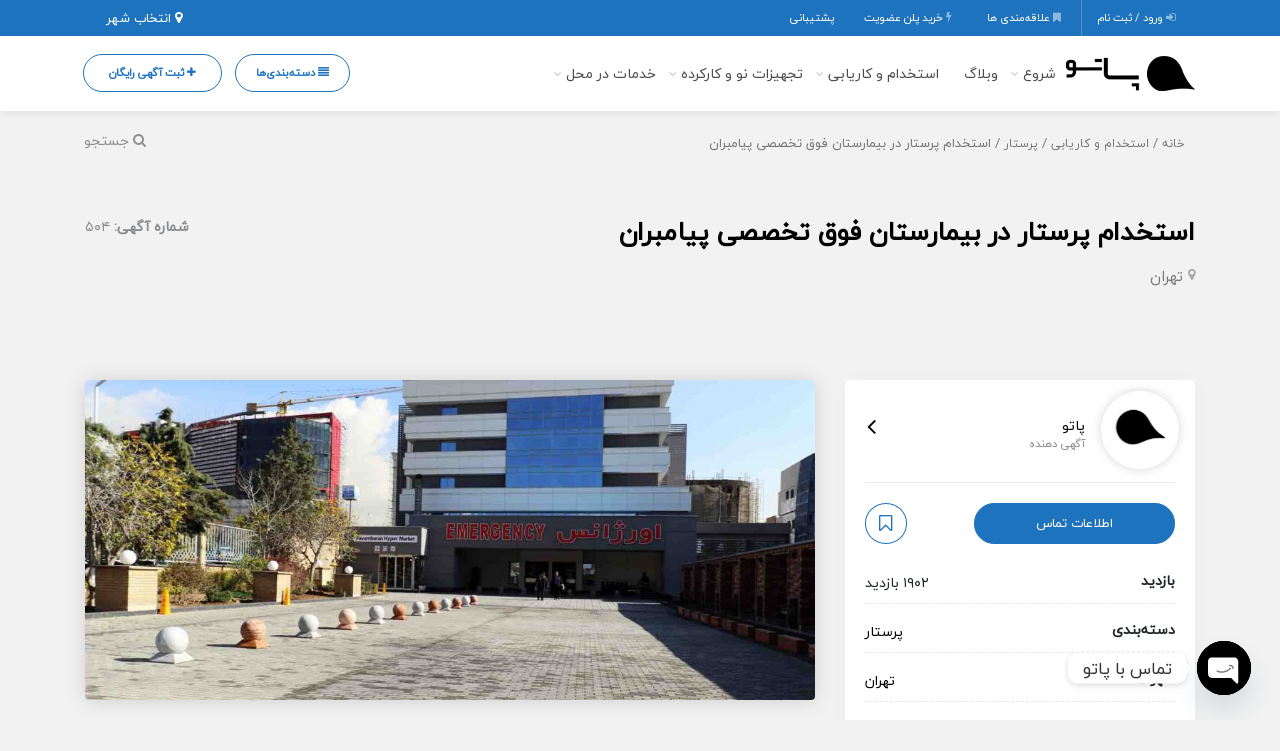

--- FILE ---
content_type: text/html; charset=UTF-8
request_url: https://pato1.ir/product/%D8%A7%D8%B3%D8%AA%D8%AE%D8%AF%D8%A7%D9%85-%D9%BE%D8%B1%D8%B3%D8%AA%D8%A7%D8%B1-%D8%AF%D8%B1-%D8%A8%DB%8C%D9%85%D8%A7%D8%B1%D8%B3%D8%AA%D8%A7%D9%86-%D9%81%D9%88%D9%82-%D8%AA%D8%AE%D8%B5%D8%B5%DB%8C/
body_size: 64282
content:
<!DOCTYPE html>
<!-- Design by Tik4.com -->
<html dir="rtl" lang="fa-IR" prefix="og: https://ogp.me/ns#">
  <head>
    <meta charset="UTF-8">
    <meta name="author" content="Tik4">
  	<link rel="pingback" href="https://pato1.ir/xmlrpc.php" />
  	<meta http-equiv="X-UA-Compatible" content="IE=edge">
  	<meta name="viewport" content="width=device-width, initial-scale=1" />
    <link rel="stylesheet" href="https://pato1.ir/wp-content/themes/charsoogh/style.css" type="text/css" media="screen">
    <link rel="shortcut icon" type="image/png" href="https://pato1.ir/wp-content/uploads/2021/09/pato1pwab.jpg"/>
    <link rel="apple-touch-icon" href="https://pato1.ir/wp-content/uploads/2021/09/pato1pwab.jpg" />
        <meta property="og:image" content="https://pato1.ir/wp-content/uploads/2021/08/c62e0288035e93c705e8300531a999c7__charsoogh-1.jpg">
    <meta name="twitter:image" content="https://pato1.ir/wp-content/uploads/2021/08/c62e0288035e93c705e8300531a999c7__charsoogh-1.jpg">
    <title>استخدام پرستار در بیمارستان فوق تخصصی پیامبران - پاتو</title>

		<!-- All in One SEO 4.9.2 - aioseo.com -->
	<meta name="description" content="بیمارستان تخصصی و فوق تخصصی پیامبران در زمینی به مساحت 27 هزار متر مربع و با زیربنای 33 هزار مترمربع در سال 1368 هجری شمسی پی ریزی گردید و در نهایت بیمارستان در سال 1381 هجری شمسی مورد بهره برداری قرار گرفت. این بیمارستان را مرحوم آیت الله حاج سید جواد آل علی شاهرودی قدس سره به نیت كسب رضایت حق و خدمت به خلق پی نهاد که ایشان پس از عمری خدمت و مجاهدت در سال 1377 در سن 69 سالگی به دیدار معبود شتافتند. این مركز در ابتدا با 200 تخت شروع به فعالیت نمود ولی با ساخت و افتتاح بخش ها و واحدهای جدید حالا زیربنایی بالغ بر شصت هزار متر مربع دارد و در حال حاضر دارای 250 تخت فعال بستری میباشد و در آینده نزدیک تعداد تخت های بستری بیمارستان به 350 تخت خواهد رسید. بيش از يك هزار پزشك در 70 رشته تخصصي و فوق تخصصي به صورت مستقيم با بيمارستان پيامبران همكاري دارند. بيش از سيصد پرستار و ماماي باتجربه و بيش از پانصد پرسنل اداري و خدماتي در اين بيمارستان گرد هم آمده اند تا بهترين خدمات ممكن را به مراجعان ارائه دهند." />
	<meta name="robots" content="max-image-preview:large" />
	<link rel="canonical" href="https://pato1.ir/product/%d8%a7%d8%b3%d8%aa%d8%ae%d8%af%d8%a7%d9%85-%d9%be%d8%b1%d8%b3%d8%aa%d8%a7%d8%b1-%d8%af%d8%b1-%d8%a8%db%8c%d9%85%d8%a7%d8%b1%d8%b3%d8%aa%d8%a7%d9%86-%d9%81%d9%88%d9%82-%d8%aa%d8%ae%d8%b5%d8%b5%db%8c/" />
	<meta name="generator" content="All in One SEO (AIOSEO) 4.9.2" />

		<meta name="yandex-verification" content="4646d899b68e1e37" />
<meta name="p:domain_verify" content="f1c1570f7844b01f059edd7f3227650e"/>
<meta name="p:domain_verify" content="f1c1570f7844b01f059edd7f3227650e"/>
		<meta property="og:locale" content="fa_IR" />
		<meta property="og:site_name" content="پاتو - نیازمندی‌های پزشکی و آزمایشگاهی" />
		<meta property="og:type" content="article" />
		<meta property="og:title" content="استخدام پرستار در بیمارستان فوق تخصصی پیامبران - پاتو" />
		<meta property="og:description" content="بیمارستان تخصصی و فوق تخصصی پیامبران در زمینی به مساحت 27 هزار متر مربع و با زیربنای 33 هزار مترمربع در سال 1368 هجری شمسی پی ریزی گردید و در نهایت بیمارستان در سال 1381 هجری شمسی مورد بهره برداری قرار گرفت. این بیمارستان را مرحوم آیت الله حاج سید جواد آل علی شاهرودی قدس سره به نیت كسب رضایت حق و خدمت به خلق پی نهاد که ایشان پس از عمری خدمت و مجاهدت در سال 1377 در سن 69 سالگی به دیدار معبود شتافتند. این مركز در ابتدا با 200 تخت شروع به فعالیت نمود ولی با ساخت و افتتاح بخش ها و واحدهای جدید حالا زیربنایی بالغ بر شصت هزار متر مربع دارد و در حال حاضر دارای 250 تخت فعال بستری میباشد و در آینده نزدیک تعداد تخت های بستری بیمارستان به 350 تخت خواهد رسید. بيش از يك هزار پزشك در 70 رشته تخصصي و فوق تخصصي به صورت مستقيم با بيمارستان پيامبران همكاري دارند. بيش از سيصد پرستار و ماماي باتجربه و بيش از پانصد پرسنل اداري و خدماتي در اين بيمارستان گرد هم آمده اند تا بهترين خدمات ممكن را به مراجعان ارائه دهند." />
		<meta property="og:url" content="https://pato1.ir/product/%d8%a7%d8%b3%d8%aa%d8%ae%d8%af%d8%a7%d9%85-%d9%be%d8%b1%d8%b3%d8%aa%d8%a7%d8%b1-%d8%af%d8%b1-%d8%a8%db%8c%d9%85%d8%a7%d8%b1%d8%b3%d8%aa%d8%a7%d9%86-%d9%81%d9%88%d9%82-%d8%aa%d8%ae%d8%b5%d8%b5%db%8c/" />
		<meta property="article:published_time" content="2021-08-12T11:00:27+04:30" />
		<meta property="article:modified_time" content="2025-05-26T08:49:31+03:30" />
		<meta name="twitter:card" content="summary" />
		<meta name="twitter:title" content="استخدام پرستار در بیمارستان فوق تخصصی پیامبران - پاتو" />
		<meta name="twitter:description" content="بیمارستان تخصصی و فوق تخصصی پیامبران در زمینی به مساحت 27 هزار متر مربع و با زیربنای 33 هزار مترمربع در سال 1368 هجری شمسی پی ریزی گردید و در نهایت بیمارستان در سال 1381 هجری شمسی مورد بهره برداری قرار گرفت. این بیمارستان را مرحوم آیت الله حاج سید جواد آل علی شاهرودی قدس سره به نیت كسب رضایت حق و خدمت به خلق پی نهاد که ایشان پس از عمری خدمت و مجاهدت در سال 1377 در سن 69 سالگی به دیدار معبود شتافتند. این مركز در ابتدا با 200 تخت شروع به فعالیت نمود ولی با ساخت و افتتاح بخش ها و واحدهای جدید حالا زیربنایی بالغ بر شصت هزار متر مربع دارد و در حال حاضر دارای 250 تخت فعال بستری میباشد و در آینده نزدیک تعداد تخت های بستری بیمارستان به 350 تخت خواهد رسید. بيش از يك هزار پزشك در 70 رشته تخصصي و فوق تخصصي به صورت مستقيم با بيمارستان پيامبران همكاري دارند. بيش از سيصد پرستار و ماماي باتجربه و بيش از پانصد پرسنل اداري و خدماتي در اين بيمارستان گرد هم آمده اند تا بهترين خدمات ممكن را به مراجعان ارائه دهند." />
		<script type="application/ld+json" class="aioseo-schema">
			{"@context":"https:\/\/schema.org","@graph":[{"@type":"BreadcrumbList","@id":"https:\/\/pato1.ir\/product\/%d8%a7%d8%b3%d8%aa%d8%ae%d8%af%d8%a7%d9%85-%d9%be%d8%b1%d8%b3%d8%aa%d8%a7%d8%b1-%d8%af%d8%b1-%d8%a8%db%8c%d9%85%d8%a7%d8%b1%d8%b3%d8%aa%d8%a7%d9%86-%d9%81%d9%88%d9%82-%d8%aa%d8%ae%d8%b5%d8%b5%db%8c\/#breadcrumblist","itemListElement":[{"@type":"ListItem","@id":"https:\/\/pato1.ir#listItem","position":1,"name":"Home","item":"https:\/\/pato1.ir","nextItem":{"@type":"ListItem","@id":"https:\/\/pato1.ir\/product-category\/%d8%a7%d8%b3%d8%aa%d8%ae%d8%af%d8%a7%d9%85-%d9%88-%da%a9%d8%a7%d8%b1%db%8c%d8%a7%d8%a8%db%8c\/#listItem","name":"\u0627\u0633\u062a\u062e\u062f\u0627\u0645 \u0648 \u06a9\u0627\u0631\u06cc\u0627\u0628\u06cc"}},{"@type":"ListItem","@id":"https:\/\/pato1.ir\/product-category\/%d8%a7%d8%b3%d8%aa%d8%ae%d8%af%d8%a7%d9%85-%d9%88-%da%a9%d8%a7%d8%b1%db%8c%d8%a7%d8%a8%db%8c\/#listItem","position":2,"name":"\u0627\u0633\u062a\u062e\u062f\u0627\u0645 \u0648 \u06a9\u0627\u0631\u06cc\u0627\u0628\u06cc","item":"https:\/\/pato1.ir\/product-category\/%d8%a7%d8%b3%d8%aa%d8%ae%d8%af%d8%a7%d9%85-%d9%88-%da%a9%d8%a7%d8%b1%db%8c%d8%a7%d8%a8%db%8c\/","nextItem":{"@type":"ListItem","@id":"https:\/\/pato1.ir\/product-category\/%d9%be%d8%b1%d8%b3%d8%aa%d8%a7%d8%b1\/#listItem","name":"\u067e\u0631\u0633\u062a\u0627\u0631"},"previousItem":{"@type":"ListItem","@id":"https:\/\/pato1.ir#listItem","name":"Home"}},{"@type":"ListItem","@id":"https:\/\/pato1.ir\/product-category\/%d9%be%d8%b1%d8%b3%d8%aa%d8%a7%d8%b1\/#listItem","position":3,"name":"\u067e\u0631\u0633\u062a\u0627\u0631","item":"https:\/\/pato1.ir\/product-category\/%d9%be%d8%b1%d8%b3%d8%aa%d8%a7%d8%b1\/","nextItem":{"@type":"ListItem","@id":"https:\/\/pato1.ir\/product\/%d8%a7%d8%b3%d8%aa%d8%ae%d8%af%d8%a7%d9%85-%d9%be%d8%b1%d8%b3%d8%aa%d8%a7%d8%b1-%d8%af%d8%b1-%d8%a8%db%8c%d9%85%d8%a7%d8%b1%d8%b3%d8%aa%d8%a7%d9%86-%d9%81%d9%88%d9%82-%d8%aa%d8%ae%d8%b5%d8%b5%db%8c\/#listItem","name":"\u0627\u0633\u062a\u062e\u062f\u0627\u0645 \u067e\u0631\u0633\u062a\u0627\u0631 \u062f\u0631 \u0628\u06cc\u0645\u0627\u0631\u0633\u062a\u0627\u0646 \u0641\u0648\u0642 \u062a\u062e\u0635\u0635\u06cc \u067e\u06cc\u0627\u0645\u0628\u0631\u0627\u0646"},"previousItem":{"@type":"ListItem","@id":"https:\/\/pato1.ir\/product-category\/%d8%a7%d8%b3%d8%aa%d8%ae%d8%af%d8%a7%d9%85-%d9%88-%da%a9%d8%a7%d8%b1%db%8c%d8%a7%d8%a8%db%8c\/#listItem","name":"\u0627\u0633\u062a\u062e\u062f\u0627\u0645 \u0648 \u06a9\u0627\u0631\u06cc\u0627\u0628\u06cc"}},{"@type":"ListItem","@id":"https:\/\/pato1.ir\/product\/%d8%a7%d8%b3%d8%aa%d8%ae%d8%af%d8%a7%d9%85-%d9%be%d8%b1%d8%b3%d8%aa%d8%a7%d8%b1-%d8%af%d8%b1-%d8%a8%db%8c%d9%85%d8%a7%d8%b1%d8%b3%d8%aa%d8%a7%d9%86-%d9%81%d9%88%d9%82-%d8%aa%d8%ae%d8%b5%d8%b5%db%8c\/#listItem","position":4,"name":"\u0627\u0633\u062a\u062e\u062f\u0627\u0645 \u067e\u0631\u0633\u062a\u0627\u0631 \u062f\u0631 \u0628\u06cc\u0645\u0627\u0631\u0633\u062a\u0627\u0646 \u0641\u0648\u0642 \u062a\u062e\u0635\u0635\u06cc \u067e\u06cc\u0627\u0645\u0628\u0631\u0627\u0646","previousItem":{"@type":"ListItem","@id":"https:\/\/pato1.ir\/product-category\/%d9%be%d8%b1%d8%b3%d8%aa%d8%a7%d8%b1\/#listItem","name":"\u067e\u0631\u0633\u062a\u0627\u0631"}}]},{"@type":"Organization","@id":"https:\/\/pato1.ir\/#organization","name":"wordpress","description":"\u0646\u06cc\u0627\u0632\u0645\u0646\u062f\u06cc\u200c\u0647\u0627\u06cc \u067e\u0632\u0634\u06a9\u06cc \u0648 \u0622\u0632\u0645\u0627\u06cc\u0634\u06af\u0627\u0647\u06cc","url":"https:\/\/pato1.ir\/"},{"@type":"WebPage","@id":"https:\/\/pato1.ir\/product\/%d8%a7%d8%b3%d8%aa%d8%ae%d8%af%d8%a7%d9%85-%d9%be%d8%b1%d8%b3%d8%aa%d8%a7%d8%b1-%d8%af%d8%b1-%d8%a8%db%8c%d9%85%d8%a7%d8%b1%d8%b3%d8%aa%d8%a7%d9%86-%d9%81%d9%88%d9%82-%d8%aa%d8%ae%d8%b5%d8%b5%db%8c\/#webpage","url":"https:\/\/pato1.ir\/product\/%d8%a7%d8%b3%d8%aa%d8%ae%d8%af%d8%a7%d9%85-%d9%be%d8%b1%d8%b3%d8%aa%d8%a7%d8%b1-%d8%af%d8%b1-%d8%a8%db%8c%d9%85%d8%a7%d8%b1%d8%b3%d8%aa%d8%a7%d9%86-%d9%81%d9%88%d9%82-%d8%aa%d8%ae%d8%b5%d8%b5%db%8c\/","name":"\u0627\u0633\u062a\u062e\u062f\u0627\u0645 \u067e\u0631\u0633\u062a\u0627\u0631 \u062f\u0631 \u0628\u06cc\u0645\u0627\u0631\u0633\u062a\u0627\u0646 \u0641\u0648\u0642 \u062a\u062e\u0635\u0635\u06cc \u067e\u06cc\u0627\u0645\u0628\u0631\u0627\u0646 - \u067e\u0627\u062a\u0648","description":"\u0628\u06cc\u0645\u0627\u0631\u0633\u062a\u0627\u0646 \u062a\u062e\u0635\u0635\u06cc \u0648 \u0641\u0648\u0642 \u062a\u062e\u0635\u0635\u06cc \u067e\u06cc\u0627\u0645\u0628\u0631\u0627\u0646 \u062f\u0631 \u0632\u0645\u06cc\u0646\u06cc \u0628\u0647 \u0645\u0633\u0627\u062d\u062a 27 \u0647\u0632\u0627\u0631 \u0645\u062a\u0631 \u0645\u0631\u0628\u0639 \u0648 \u0628\u0627 \u0632\u06cc\u0631\u0628\u0646\u0627\u06cc 33 \u0647\u0632\u0627\u0631 \u0645\u062a\u0631\u0645\u0631\u0628\u0639 \u062f\u0631 \u0633\u0627\u0644 1368 \u0647\u062c\u0631\u06cc \u0634\u0645\u0633\u06cc \u067e\u06cc \u0631\u06cc\u0632\u06cc \u06af\u0631\u062f\u06cc\u062f \u0648 \u062f\u0631 \u0646\u0647\u0627\u06cc\u062a \u0628\u06cc\u0645\u0627\u0631\u0633\u062a\u0627\u0646 \u062f\u0631 \u0633\u0627\u0644 1381 \u0647\u062c\u0631\u06cc \u0634\u0645\u0633\u06cc \u0645\u0648\u0631\u062f \u0628\u0647\u0631\u0647 \u0628\u0631\u062f\u0627\u0631\u06cc \u0642\u0631\u0627\u0631 \u06af\u0631\u0641\u062a. \u0627\u06cc\u0646 \u0628\u06cc\u0645\u0627\u0631\u0633\u062a\u0627\u0646 \u0631\u0627 \u0645\u0631\u062d\u0648\u0645 \u0622\u06cc\u062a \u0627\u0644\u0644\u0647 \u062d\u0627\u062c \u0633\u06cc\u062f \u062c\u0648\u0627\u062f \u0622\u0644 \u0639\u0644\u06cc \u0634\u0627\u0647\u0631\u0648\u062f\u06cc \u0642\u062f\u0633 \u0633\u0631\u0647 \u0628\u0647 \u0646\u06cc\u062a \u0643\u0633\u0628 \u0631\u0636\u0627\u06cc\u062a \u062d\u0642 \u0648 \u062e\u062f\u0645\u062a \u0628\u0647 \u062e\u0644\u0642 \u067e\u06cc \u0646\u0647\u0627\u062f \u06a9\u0647 \u0627\u06cc\u0634\u0627\u0646 \u067e\u0633 \u0627\u0632 \u0639\u0645\u0631\u06cc \u062e\u062f\u0645\u062a \u0648 \u0645\u062c\u0627\u0647\u062f\u062a \u062f\u0631 \u0633\u0627\u0644 1377 \u062f\u0631 \u0633\u0646 69 \u0633\u0627\u0644\u06af\u06cc \u0628\u0647 \u062f\u06cc\u062f\u0627\u0631 \u0645\u0639\u0628\u0648\u062f \u0634\u062a\u0627\u0641\u062a\u0646\u062f. \u0627\u06cc\u0646 \u0645\u0631\u0643\u0632 \u062f\u0631 \u0627\u0628\u062a\u062f\u0627 \u0628\u0627 200 \u062a\u062e\u062a \u0634\u0631\u0648\u0639 \u0628\u0647 \u0641\u0639\u0627\u0644\u06cc\u062a \u0646\u0645\u0648\u062f \u0648\u0644\u06cc \u0628\u0627 \u0633\u0627\u062e\u062a \u0648 \u0627\u0641\u062a\u062a\u0627\u062d \u0628\u062e\u0634 \u0647\u0627 \u0648 \u0648\u0627\u062d\u062f\u0647\u0627\u06cc \u062c\u062f\u06cc\u062f \u062d\u0627\u0644\u0627 \u0632\u06cc\u0631\u0628\u0646\u0627\u06cc\u06cc \u0628\u0627\u0644\u063a \u0628\u0631 \u0634\u0635\u062a \u0647\u0632\u0627\u0631 \u0645\u062a\u0631 \u0645\u0631\u0628\u0639 \u062f\u0627\u0631\u062f \u0648 \u062f\u0631 \u062d\u0627\u0644 \u062d\u0627\u0636\u0631 \u062f\u0627\u0631\u0627\u06cc 250 \u062a\u062e\u062a \u0641\u0639\u0627\u0644 \u0628\u0633\u062a\u0631\u06cc \u0645\u06cc\u0628\u0627\u0634\u062f \u0648 \u062f\u0631 \u0622\u06cc\u0646\u062f\u0647 \u0646\u0632\u062f\u06cc\u06a9 \u062a\u0639\u062f\u0627\u062f \u062a\u062e\u062a \u0647\u0627\u06cc \u0628\u0633\u062a\u0631\u06cc \u0628\u06cc\u0645\u0627\u0631\u0633\u062a\u0627\u0646 \u0628\u0647 350 \u062a\u062e\u062a \u062e\u0648\u0627\u0647\u062f \u0631\u0633\u06cc\u062f. \u0628\u064a\u0634 \u0627\u0632 \u064a\u0643 \u0647\u0632\u0627\u0631 \u067e\u0632\u0634\u0643 \u062f\u0631 70 \u0631\u0634\u062a\u0647 \u062a\u062e\u0635\u0635\u064a \u0648 \u0641\u0648\u0642 \u062a\u062e\u0635\u0635\u064a \u0628\u0647 \u0635\u0648\u0631\u062a \u0645\u0633\u062a\u0642\u064a\u0645 \u0628\u0627 \u0628\u064a\u0645\u0627\u0631\u0633\u062a\u0627\u0646 \u067e\u064a\u0627\u0645\u0628\u0631\u0627\u0646 \u0647\u0645\u0643\u0627\u0631\u064a \u062f\u0627\u0631\u0646\u062f. \u0628\u064a\u0634 \u0627\u0632 \u0633\u064a\u0635\u062f \u067e\u0631\u0633\u062a\u0627\u0631 \u0648 \u0645\u0627\u0645\u0627\u064a \u0628\u0627\u062a\u062c\u0631\u0628\u0647 \u0648 \u0628\u064a\u0634 \u0627\u0632 \u067e\u0627\u0646\u0635\u062f \u067e\u0631\u0633\u0646\u0644 \u0627\u062f\u0627\u0631\u064a \u0648 \u062e\u062f\u0645\u0627\u062a\u064a \u062f\u0631 \u0627\u064a\u0646 \u0628\u064a\u0645\u0627\u0631\u0633\u062a\u0627\u0646 \u06af\u0631\u062f \u0647\u0645 \u0622\u0645\u062f\u0647 \u0627\u0646\u062f \u062a\u0627 \u0628\u0647\u062a\u0631\u064a\u0646 \u062e\u062f\u0645\u0627\u062a \u0645\u0645\u0643\u0646 \u0631\u0627 \u0628\u0647 \u0645\u0631\u0627\u062c\u0639\u0627\u0646 \u0627\u0631\u0627\u0626\u0647 \u062f\u0647\u0646\u062f.","inLanguage":"fa-IR","isPartOf":{"@id":"https:\/\/pato1.ir\/#website"},"breadcrumb":{"@id":"https:\/\/pato1.ir\/product\/%d8%a7%d8%b3%d8%aa%d8%ae%d8%af%d8%a7%d9%85-%d9%be%d8%b1%d8%b3%d8%aa%d8%a7%d8%b1-%d8%af%d8%b1-%d8%a8%db%8c%d9%85%d8%a7%d8%b1%d8%b3%d8%aa%d8%a7%d9%86-%d9%81%d9%88%d9%82-%d8%aa%d8%ae%d8%b5%d8%b5%db%8c\/#breadcrumblist"},"image":{"@type":"ImageObject","url":"https:\/\/pato1.ir\/wp-content\/uploads\/2021\/08\/c62e0288035e93c705e8300531a999c7__charsoogh-1.jpg","@id":"https:\/\/pato1.ir\/product\/%d8%a7%d8%b3%d8%aa%d8%ae%d8%af%d8%a7%d9%85-%d9%be%d8%b1%d8%b3%d8%aa%d8%a7%d8%b1-%d8%af%d8%b1-%d8%a8%db%8c%d9%85%d8%a7%d8%b1%d8%b3%d8%aa%d8%a7%d9%86-%d9%81%d9%88%d9%82-%d8%aa%d8%ae%d8%b5%d8%b5%db%8c\/#mainImage","width":1588,"height":696,"caption":"\u067e\u0627\u062a\u0648 \u0648\u0627\u0646"},"primaryImageOfPage":{"@id":"https:\/\/pato1.ir\/product\/%d8%a7%d8%b3%d8%aa%d8%ae%d8%af%d8%a7%d9%85-%d9%be%d8%b1%d8%b3%d8%aa%d8%a7%d8%b1-%d8%af%d8%b1-%d8%a8%db%8c%d9%85%d8%a7%d8%b1%d8%b3%d8%aa%d8%a7%d9%86-%d9%81%d9%88%d9%82-%d8%aa%d8%ae%d8%b5%d8%b5%db%8c\/#mainImage"},"datePublished":"2021-08-12T11:00:27+04:30","dateModified":"2025-05-26T12:19:31+03:30"},{"@type":"WebSite","@id":"https:\/\/pato1.ir\/#website","url":"https:\/\/pato1.ir\/","name":"\u067e\u0627\u062a\u0648","description":"\u0646\u06cc\u0627\u0632\u0645\u0646\u062f\u06cc\u200c\u0647\u0627\u06cc \u067e\u0632\u0634\u06a9\u06cc \u0648 \u0622\u0632\u0645\u0627\u06cc\u0634\u06af\u0627\u0647\u06cc","inLanguage":"fa-IR","publisher":{"@id":"https:\/\/pato1.ir\/#organization"}}]}
		</script>
		<!-- All in One SEO -->

<link rel='dns-prefetch' href='//www.googletagmanager.com' />

<link rel="alternate" type="application/rss+xml" title="پاتو &raquo; استخدام پرستار در بیمارستان فوق تخصصی پیامبران خوراک دیدگاه‌ها" href="https://pato1.ir/product/%d8%a7%d8%b3%d8%aa%d8%ae%d8%af%d8%a7%d9%85-%d9%be%d8%b1%d8%b3%d8%aa%d8%a7%d8%b1-%d8%af%d8%b1-%d8%a8%db%8c%d9%85%d8%a7%d8%b1%d8%b3%d8%aa%d8%a7%d9%86-%d9%81%d9%88%d9%82-%d8%aa%d8%ae%d8%b5%d8%b5%db%8c/feed/" />
<link rel="alternate" title="oEmbed (JSON)" type="application/json+oembed" href="https://pato1.ir/wp-json/oembed/1.0/embed?url=https%3A%2F%2Fpato1.ir%2Fproduct%2F%25d8%25a7%25d8%25b3%25d8%25aa%25d8%25ae%25d8%25af%25d8%25a7%25d9%2585-%25d9%25be%25d8%25b1%25d8%25b3%25d8%25aa%25d8%25a7%25d8%25b1-%25d8%25af%25d8%25b1-%25d8%25a8%25db%258c%25d9%2585%25d8%25a7%25d8%25b1%25d8%25b3%25d8%25aa%25d8%25a7%25d9%2586-%25d9%2581%25d9%2588%25d9%2582-%25d8%25aa%25d8%25ae%25d8%25b5%25d8%25b5%25db%258c%2F" />
<link rel="alternate" title="oEmbed (XML)" type="text/xml+oembed" href="https://pato1.ir/wp-json/oembed/1.0/embed?url=https%3A%2F%2Fpato1.ir%2Fproduct%2F%25d8%25a7%25d8%25b3%25d8%25aa%25d8%25ae%25d8%25af%25d8%25a7%25d9%2585-%25d9%25be%25d8%25b1%25d8%25b3%25d8%25aa%25d8%25a7%25d8%25b1-%25d8%25af%25d8%25b1-%25d8%25a8%25db%258c%25d9%2585%25d8%25a7%25d8%25b1%25d8%25b3%25d8%25aa%25d8%25a7%25d9%2586-%25d9%2581%25d9%2588%25d9%2582-%25d8%25aa%25d8%25ae%25d8%25b5%25d8%25b5%25db%258c%2F&#038;format=xml" />
<style id='wp-img-auto-sizes-contain-inline-css'>
img:is([sizes=auto i],[sizes^="auto," i]){contain-intrinsic-size:3000px 1500px}
/*# sourceURL=wp-img-auto-sizes-contain-inline-css */
</style>
<link rel='stylesheet' id='wp-block-library-rtl-css' href='https://pato1.ir/wp-includes/css/dist/block-library/style-rtl.min.css?ver=6.9' media='all' />
<style id='classic-theme-styles-inline-css'>
/*! This file is auto-generated */
.wp-block-button__link{color:#fff;background-color:#32373c;border-radius:9999px;box-shadow:none;text-decoration:none;padding:calc(.667em + 2px) calc(1.333em + 2px);font-size:1.125em}.wp-block-file__button{background:#32373c;color:#fff;text-decoration:none}
/*# sourceURL=/wp-includes/css/classic-themes.min.css */
</style>
<link rel='stylesheet' id='aioseo/css/src/vue/standalone/blocks/table-of-contents/global.scss-css' href='https://pato1.ir/wp-content/plugins/all-in-one-seo-pack/dist/Lite/assets/css/table-of-contents/global.e90f6d47.css?ver=4.9.2' media='all' />
<style id='wpsh-blocks-aparat-style-inline-css'>
.h_iframe-aparat_embed_frame{position:relative}.h_iframe-aparat_embed_frame .ratio{display:block;width:100%;height:auto}.h_iframe-aparat_embed_frame iframe{position:absolute;top:0;left:0;width:100%;height:100%}.wpsh-blocks_aparat{width:100%;clear:both;overflow:auto;display:block;position:relative;padding:30px 0}.wpsh-blocks_aparat_align_center .h_iframe-aparat_embed_frame{margin:0 auto}.wpsh-blocks_aparat_align_left .h_iframe-aparat_embed_frame{margin-right:30%}.wpsh-blocks_aparat_size_small .h_iframe-aparat_embed_frame{max-width:420px}.wpsh-blocks_aparat_size_big .h_iframe-aparat_embed_frame{max-width:720px}

/*# sourceURL=https://pato1.ir/wp-content/plugins/wp-shamsi/blocks/aparat/build/style-index.css */
</style>
<style id='wpsh-blocks-justify-style-inline-css'>
.wp-block-wpsh-blocks-justify,.wpsh-blocks_justify{text-align:justify !important}.wpsh-blocks_justify_ltr{direction:ltr !important}.wpsh-blocks_justify_rtl{direction:rtl !important}

/*# sourceURL=https://pato1.ir/wp-content/plugins/wp-shamsi/blocks/justify/build/style-index.css */
</style>
<style id='wpsh-blocks-shamsi-style-inline-css'>
.wpsh-blocks_shamsi_align_center{text-align:center !important}.wpsh-blocks_shamsi_align_right{text-align:right !important}.wpsh-blocks_shamsi_align_left{text-align:left !important}

/*# sourceURL=https://pato1.ir/wp-content/plugins/wp-shamsi/blocks/shamsi/build/style-index.css */
</style>
<style id='global-styles-inline-css'>
:root{--wp--preset--aspect-ratio--square: 1;--wp--preset--aspect-ratio--4-3: 4/3;--wp--preset--aspect-ratio--3-4: 3/4;--wp--preset--aspect-ratio--3-2: 3/2;--wp--preset--aspect-ratio--2-3: 2/3;--wp--preset--aspect-ratio--16-9: 16/9;--wp--preset--aspect-ratio--9-16: 9/16;--wp--preset--color--black: #000000;--wp--preset--color--cyan-bluish-gray: #abb8c3;--wp--preset--color--white: #ffffff;--wp--preset--color--pale-pink: #f78da7;--wp--preset--color--vivid-red: #cf2e2e;--wp--preset--color--luminous-vivid-orange: #ff6900;--wp--preset--color--luminous-vivid-amber: #fcb900;--wp--preset--color--light-green-cyan: #7bdcb5;--wp--preset--color--vivid-green-cyan: #00d084;--wp--preset--color--pale-cyan-blue: #8ed1fc;--wp--preset--color--vivid-cyan-blue: #0693e3;--wp--preset--color--vivid-purple: #9b51e0;--wp--preset--gradient--vivid-cyan-blue-to-vivid-purple: linear-gradient(135deg,rgb(6,147,227) 0%,rgb(155,81,224) 100%);--wp--preset--gradient--light-green-cyan-to-vivid-green-cyan: linear-gradient(135deg,rgb(122,220,180) 0%,rgb(0,208,130) 100%);--wp--preset--gradient--luminous-vivid-amber-to-luminous-vivid-orange: linear-gradient(135deg,rgb(252,185,0) 0%,rgb(255,105,0) 100%);--wp--preset--gradient--luminous-vivid-orange-to-vivid-red: linear-gradient(135deg,rgb(255,105,0) 0%,rgb(207,46,46) 100%);--wp--preset--gradient--very-light-gray-to-cyan-bluish-gray: linear-gradient(135deg,rgb(238,238,238) 0%,rgb(169,184,195) 100%);--wp--preset--gradient--cool-to-warm-spectrum: linear-gradient(135deg,rgb(74,234,220) 0%,rgb(151,120,209) 20%,rgb(207,42,186) 40%,rgb(238,44,130) 60%,rgb(251,105,98) 80%,rgb(254,248,76) 100%);--wp--preset--gradient--blush-light-purple: linear-gradient(135deg,rgb(255,206,236) 0%,rgb(152,150,240) 100%);--wp--preset--gradient--blush-bordeaux: linear-gradient(135deg,rgb(254,205,165) 0%,rgb(254,45,45) 50%,rgb(107,0,62) 100%);--wp--preset--gradient--luminous-dusk: linear-gradient(135deg,rgb(255,203,112) 0%,rgb(199,81,192) 50%,rgb(65,88,208) 100%);--wp--preset--gradient--pale-ocean: linear-gradient(135deg,rgb(255,245,203) 0%,rgb(182,227,212) 50%,rgb(51,167,181) 100%);--wp--preset--gradient--electric-grass: linear-gradient(135deg,rgb(202,248,128) 0%,rgb(113,206,126) 100%);--wp--preset--gradient--midnight: linear-gradient(135deg,rgb(2,3,129) 0%,rgb(40,116,252) 100%);--wp--preset--font-size--small: 13px;--wp--preset--font-size--medium: 20px;--wp--preset--font-size--large: 36px;--wp--preset--font-size--x-large: 42px;--wp--preset--spacing--20: 0.44rem;--wp--preset--spacing--30: 0.67rem;--wp--preset--spacing--40: 1rem;--wp--preset--spacing--50: 1.5rem;--wp--preset--spacing--60: 2.25rem;--wp--preset--spacing--70: 3.38rem;--wp--preset--spacing--80: 5.06rem;--wp--preset--shadow--natural: 6px 6px 9px rgba(0, 0, 0, 0.2);--wp--preset--shadow--deep: 12px 12px 50px rgba(0, 0, 0, 0.4);--wp--preset--shadow--sharp: 6px 6px 0px rgba(0, 0, 0, 0.2);--wp--preset--shadow--outlined: 6px 6px 0px -3px rgb(255, 255, 255), 6px 6px rgb(0, 0, 0);--wp--preset--shadow--crisp: 6px 6px 0px rgb(0, 0, 0);}:where(.is-layout-flex){gap: 0.5em;}:where(.is-layout-grid){gap: 0.5em;}body .is-layout-flex{display: flex;}.is-layout-flex{flex-wrap: wrap;align-items: center;}.is-layout-flex > :is(*, div){margin: 0;}body .is-layout-grid{display: grid;}.is-layout-grid > :is(*, div){margin: 0;}:where(.wp-block-columns.is-layout-flex){gap: 2em;}:where(.wp-block-columns.is-layout-grid){gap: 2em;}:where(.wp-block-post-template.is-layout-flex){gap: 1.25em;}:where(.wp-block-post-template.is-layout-grid){gap: 1.25em;}.has-black-color{color: var(--wp--preset--color--black) !important;}.has-cyan-bluish-gray-color{color: var(--wp--preset--color--cyan-bluish-gray) !important;}.has-white-color{color: var(--wp--preset--color--white) !important;}.has-pale-pink-color{color: var(--wp--preset--color--pale-pink) !important;}.has-vivid-red-color{color: var(--wp--preset--color--vivid-red) !important;}.has-luminous-vivid-orange-color{color: var(--wp--preset--color--luminous-vivid-orange) !important;}.has-luminous-vivid-amber-color{color: var(--wp--preset--color--luminous-vivid-amber) !important;}.has-light-green-cyan-color{color: var(--wp--preset--color--light-green-cyan) !important;}.has-vivid-green-cyan-color{color: var(--wp--preset--color--vivid-green-cyan) !important;}.has-pale-cyan-blue-color{color: var(--wp--preset--color--pale-cyan-blue) !important;}.has-vivid-cyan-blue-color{color: var(--wp--preset--color--vivid-cyan-blue) !important;}.has-vivid-purple-color{color: var(--wp--preset--color--vivid-purple) !important;}.has-black-background-color{background-color: var(--wp--preset--color--black) !important;}.has-cyan-bluish-gray-background-color{background-color: var(--wp--preset--color--cyan-bluish-gray) !important;}.has-white-background-color{background-color: var(--wp--preset--color--white) !important;}.has-pale-pink-background-color{background-color: var(--wp--preset--color--pale-pink) !important;}.has-vivid-red-background-color{background-color: var(--wp--preset--color--vivid-red) !important;}.has-luminous-vivid-orange-background-color{background-color: var(--wp--preset--color--luminous-vivid-orange) !important;}.has-luminous-vivid-amber-background-color{background-color: var(--wp--preset--color--luminous-vivid-amber) !important;}.has-light-green-cyan-background-color{background-color: var(--wp--preset--color--light-green-cyan) !important;}.has-vivid-green-cyan-background-color{background-color: var(--wp--preset--color--vivid-green-cyan) !important;}.has-pale-cyan-blue-background-color{background-color: var(--wp--preset--color--pale-cyan-blue) !important;}.has-vivid-cyan-blue-background-color{background-color: var(--wp--preset--color--vivid-cyan-blue) !important;}.has-vivid-purple-background-color{background-color: var(--wp--preset--color--vivid-purple) !important;}.has-black-border-color{border-color: var(--wp--preset--color--black) !important;}.has-cyan-bluish-gray-border-color{border-color: var(--wp--preset--color--cyan-bluish-gray) !important;}.has-white-border-color{border-color: var(--wp--preset--color--white) !important;}.has-pale-pink-border-color{border-color: var(--wp--preset--color--pale-pink) !important;}.has-vivid-red-border-color{border-color: var(--wp--preset--color--vivid-red) !important;}.has-luminous-vivid-orange-border-color{border-color: var(--wp--preset--color--luminous-vivid-orange) !important;}.has-luminous-vivid-amber-border-color{border-color: var(--wp--preset--color--luminous-vivid-amber) !important;}.has-light-green-cyan-border-color{border-color: var(--wp--preset--color--light-green-cyan) !important;}.has-vivid-green-cyan-border-color{border-color: var(--wp--preset--color--vivid-green-cyan) !important;}.has-pale-cyan-blue-border-color{border-color: var(--wp--preset--color--pale-cyan-blue) !important;}.has-vivid-cyan-blue-border-color{border-color: var(--wp--preset--color--vivid-cyan-blue) !important;}.has-vivid-purple-border-color{border-color: var(--wp--preset--color--vivid-purple) !important;}.has-vivid-cyan-blue-to-vivid-purple-gradient-background{background: var(--wp--preset--gradient--vivid-cyan-blue-to-vivid-purple) !important;}.has-light-green-cyan-to-vivid-green-cyan-gradient-background{background: var(--wp--preset--gradient--light-green-cyan-to-vivid-green-cyan) !important;}.has-luminous-vivid-amber-to-luminous-vivid-orange-gradient-background{background: var(--wp--preset--gradient--luminous-vivid-amber-to-luminous-vivid-orange) !important;}.has-luminous-vivid-orange-to-vivid-red-gradient-background{background: var(--wp--preset--gradient--luminous-vivid-orange-to-vivid-red) !important;}.has-very-light-gray-to-cyan-bluish-gray-gradient-background{background: var(--wp--preset--gradient--very-light-gray-to-cyan-bluish-gray) !important;}.has-cool-to-warm-spectrum-gradient-background{background: var(--wp--preset--gradient--cool-to-warm-spectrum) !important;}.has-blush-light-purple-gradient-background{background: var(--wp--preset--gradient--blush-light-purple) !important;}.has-blush-bordeaux-gradient-background{background: var(--wp--preset--gradient--blush-bordeaux) !important;}.has-luminous-dusk-gradient-background{background: var(--wp--preset--gradient--luminous-dusk) !important;}.has-pale-ocean-gradient-background{background: var(--wp--preset--gradient--pale-ocean) !important;}.has-electric-grass-gradient-background{background: var(--wp--preset--gradient--electric-grass) !important;}.has-midnight-gradient-background{background: var(--wp--preset--gradient--midnight) !important;}.has-small-font-size{font-size: var(--wp--preset--font-size--small) !important;}.has-medium-font-size{font-size: var(--wp--preset--font-size--medium) !important;}.has-large-font-size{font-size: var(--wp--preset--font-size--large) !important;}.has-x-large-font-size{font-size: var(--wp--preset--font-size--x-large) !important;}
:where(.wp-block-post-template.is-layout-flex){gap: 1.25em;}:where(.wp-block-post-template.is-layout-grid){gap: 1.25em;}
:where(.wp-block-term-template.is-layout-flex){gap: 1.25em;}:where(.wp-block-term-template.is-layout-grid){gap: 1.25em;}
:where(.wp-block-columns.is-layout-flex){gap: 2em;}:where(.wp-block-columns.is-layout-grid){gap: 2em;}
:root :where(.wp-block-pullquote){font-size: 1.5em;line-height: 1.6;}
/*# sourceURL=global-styles-inline-css */
</style>
<link rel='stylesheet' id='full-schema-css' href='https://pato1.ir/wp-content/plugins/full-schema-rich-snippet/public/assets/css/main.css?ver=1.4.7' media='all' />
<style id='full-schema-inline-css'>
#fsrs-rating-before-content > .fsrs-rating-icon {        font-size: 25px !important;    }    #fsrs-rating-after-content > .fsrs-rating-icon, #fsrs-rating-after-content > .fsrs-rating-icon--clicked,    #fsrs-rating-after-content > .fsrs-rating-icon--disabled, .fsrs-rating-emoji-icon,    #fsrs-rating-after-content-emoji-ico > .fsrs-rating-icon--disabled {        font-size: 37px !important;        background: #ffffff;        border-radius: 20px;        padding: 4px 3px 5px;    }    .safine-full-schema-container {        background: #ffffff;        border: 1px solid#e2e1e1;        padding-top: 12px;        color: #353535    }    .fsrs-rating-icons-container > .checked ~ i, .fsrs-rating-icons-container > .checked {        color: #ffed85;    }    #fsrs-rating-after-content > .fsrs-rating-icon--clicked ~ i, .fsrs-rating-icon--clicked {        color: #ff982b !important;    }    @media (hover: hover) {        #fsrs-rating-after-content > .fsrs-rating-icon:hover, .fsrs-rating-emoji-icon:hover {            color: #FFD700 !important;            transition: transform .1s ease-in-out;            transition-property: transform;            transition-duration: 0.1s;            transition-timing-function: ease-in-out;            transition-delay: 0s;            transform: translateY(-10%);        }    }    .fsrs-rating-icons-container > .selected ~ i {        color: #FFD700 !important;    }    .fsrs-rating-icon:before, .fsrs-rating-icon--clicked:before, .fsrs-rating-icon--disabled:before {        content: "\e900";    }    .fsrs-star-rating__wrap, .fsrs-rating-top > .readonly {        direction: rtl    }    .fsrs-star-hover-txt {        font-family: fsrs_vazir;        display: none;        position: absolute;        top: -33px;        left: 50%;        margin-left: 0 !important;        background-color: #FFFFFF;        color: #000000CC;        width: auto !important;        min-width: 45px;        border: 1px solid#BFBFBF;        border-radius: 4px;        padding: 4px 5px 4px 5px;        font-size: 14px;        text-align: center;        white-space: nowrap;        transform: translateX(-50%);    }    .fsrs-rating-title {        font-size: 23px !important;        color: #2c2d2e;    }    .fsrs-avg-ratings {        font-size: 18px!important;    }    @media only screen and (max-width: 48em) {        .fsrs-min-width-star-hover-text {            color: #353535;        }    }
/*# sourceURL=full-schema-inline-css */
</style>
<link rel='stylesheet' id='ticketa-wc-style-css' href='https://pato1.ir/wp-content/plugins/ticketa//assets/frontend/css/ticketa-wc-style.css?ver=1.0' media='all' />
<link rel='stylesheet' id='sweetalert2-style-css' href='https://pato1.ir/wp-content/plugins/ticketa//assets/shared/sweetalert2/sweetalert2.min.css?ver=2.0' media='all' />
<link rel='stylesheet' id='redactor-style-css' href='https://pato1.ir/wp-content/plugins/ticketa//assets/shared/redactor3/redactor.css?ver=3.0' media='all' />
<link rel='stylesheet' id='dropzone-style-css' href='https://pato1.ir/wp-content/plugins/ticketa//assets/frontend/css/dropzone.css?ver=2.0' media='all' />
<link rel='stylesheet' id='photoswipe-css' href='https://pato1.ir/wp-content/plugins/woocommerce/assets/css/photoswipe/photoswipe.min.css?ver=10.4.3' media='all' />
<link rel='stylesheet' id='photoswipe-default-skin-css' href='https://pato1.ir/wp-content/plugins/woocommerce/assets/css/photoswipe/default-skin/default-skin.min.css?ver=10.4.3' media='all' />
<link rel='stylesheet' id='woocommerce-layout-rtl-css' href='https://pato1.ir/wp-content/plugins/woocommerce/assets/css/woocommerce-layout-rtl.css?ver=10.4.3' media='all' />
<link rel='stylesheet' id='woocommerce-smallscreen-rtl-css' href='https://pato1.ir/wp-content/plugins/woocommerce/assets/css/woocommerce-smallscreen-rtl.css?ver=10.4.3' media='only screen and (max-width: 768px)' />
<link rel='stylesheet' id='woocommerce-general-rtl-css' href='https://pato1.ir/wp-content/plugins/woocommerce/assets/css/woocommerce-rtl.css?ver=10.4.3' media='all' />
<style id='woocommerce-inline-inline-css'>
.woocommerce form .form-row .required { visibility: visible; }
/*# sourceURL=woocommerce-inline-inline-css */
</style>
<link rel='stylesheet' id='charsooghpay-rtl-css' href='https://pato1.ir/wp-content/themes/charsoogh/includes/payment/assets/css/formstyle_rtl.css?ver=6.9' media='all' />
<link rel='stylesheet' id='icofont-css' href='https://pato1.ir/wp-content/themes/charsoogh/includes/elements/extension/admin/assets/css/icofont.min.css?ver=3.3.2' media='all' />
<link rel='stylesheet' id='leaflet-css' href='https://pato1.ir/wp-content/themes/charsoogh/assets/bootstrap/leaflet.css?ver=1.1' media='all' />
<link rel='stylesheet' id='chaty-front-css-css' href='https://pato1.ir/wp-content/plugins/chaty/css/chaty-front.min.css?ver=3.5.11653730010' media='all' />
<link rel='stylesheet' id='owl-carousel-css' href='https://pato1.ir/wp-content/themes/charsoogh/includes/elements/extension/assets/css/owl.carousel.min.css?ver=3.3.2' media='all' />
<link rel='stylesheet' id='bootstrap-select-css' href='https://pato1.ir/wp-content/themes/charsoogh/assets/css/bootstrap-select.min.css?ver=6.9' media='all' />
<link rel='stylesheet' id='bootstrap-min-rtl-css' href='https://pato1.ir/wp-content/themes/charsoogh/assets/bootstrap/bootstrap.min-rtl.css?ver=6.9' media='all' />
<link rel='stylesheet' id='charsoogh-theme-css' href='https://pato1.ir/wp-content/themes/charsoogh/assets/css/charsoogh.css?v9_3_5&#038;ver=6.9' media='all' />
<link rel='stylesheet' id='font-awesome-css' href='https://pato1.ir/wp-content/plugins/elementor/assets/lib/font-awesome/css/font-awesome.min.css?ver=4.7.0' media='all' />
<link rel='stylesheet' id='dropzone-css' href='https://pato1.ir/wp-content/themes/charsoogh/assets/css/dropzone.min.css?ver=6.9' media='all' />
<link rel='stylesheet' id='glightbox-css' href='https://pato1.ir/wp-content/themes/charsoogh/assets/css/glightbox.min.css?ver=6.9' media='all' />
<link rel='stylesheet' id='wpsh-style-css' href='https://pato1.ir/wp-content/plugins/wp-shamsi/assets/css/wpsh_custom.css?ver=4.3.3' media='all' />
<script src="https://pato1.ir/wp-includes/js/jquery/jquery.min.js?ver=3.7.1" id="jquery-core-js"></script>
<script src="https://pato1.ir/wp-includes/js/jquery/jquery-migrate.min.js?ver=3.4.1" id="jquery-migrate-js"></script>
<script id="charsooghpay-ajax-handle-js-extra">
var charsooghpay_ajax_script_obj = {"ajaxurl":"https://pato1.ir/wp-admin/admin-ajax.php"};
//# sourceURL=charsooghpay-ajax-handle-js-extra
</script>
<script src="https://pato1.ir/wp-content/themes/charsoogh/includes/payment/assets/js/charsooghpayajax.js?ver=6.9" id="charsooghpay-ajax-handle-js"></script>
<script src="https://pato1.ir/wp-content/plugins/woocommerce/assets/js/jquery-blockui/jquery.blockUI.min.js?ver=2.7.0-wc.10.4.3" id="wc-jquery-blockui-js" defer data-wp-strategy="defer"></script>
<script id="wc-add-to-cart-js-extra">
var wc_add_to_cart_params = {"ajax_url":"/wp-admin/admin-ajax.php","wc_ajax_url":"/?wc-ajax=%%endpoint%%","i18n_view_cart":"\u0645\u0634\u0627\u0647\u062f\u0647 \u0633\u0628\u062f \u062e\u0631\u06cc\u062f","cart_url":"https://pato1.ir/cart/","is_cart":"","cart_redirect_after_add":"no"};
//# sourceURL=wc-add-to-cart-js-extra
</script>
<script src="https://pato1.ir/wp-content/plugins/woocommerce/assets/js/frontend/add-to-cart.min.js?ver=10.4.3" id="wc-add-to-cart-js" defer data-wp-strategy="defer"></script>
<script src="https://pato1.ir/wp-content/plugins/woocommerce/assets/js/zoom/jquery.zoom.min.js?ver=1.7.21-wc.10.4.3" id="wc-zoom-js" defer data-wp-strategy="defer"></script>
<script src="https://pato1.ir/wp-content/plugins/woocommerce/assets/js/flexslider/jquery.flexslider.min.js?ver=2.7.2-wc.10.4.3" id="wc-flexslider-js" defer data-wp-strategy="defer"></script>
<script src="https://pato1.ir/wp-content/plugins/woocommerce/assets/js/photoswipe/photoswipe.min.js?ver=4.1.1-wc.10.4.3" id="wc-photoswipe-js" defer data-wp-strategy="defer"></script>
<script src="https://pato1.ir/wp-content/plugins/woocommerce/assets/js/photoswipe/photoswipe-ui-default.min.js?ver=4.1.1-wc.10.4.3" id="wc-photoswipe-ui-default-js" defer data-wp-strategy="defer"></script>
<script id="wc-single-product-js-extra">
var wc_single_product_params = {"i18n_required_rating_text":"\u0644\u0637\u0641\u0627 \u06cc\u06a9 \u0627\u0645\u062a\u06cc\u0627\u0632 \u0631\u0627 \u0627\u0646\u062a\u062e\u0627\u0628 \u06a9\u0646\u06cc\u062f","i18n_rating_options":["\u06f1 \u0627\u0632 \u06f5 \u0633\u062a\u0627\u0631\u0647","\u06f2 \u0627\u0632 \u06f5 \u0633\u062a\u0627\u0631\u0647","\u06f3 \u0627\u0632 \u06f5 \u0633\u062a\u0627\u0631\u0647","\u06f4 \u0627\u0632 \u06f5 \u0633\u062a\u0627\u0631\u0647","\u06f5 \u0627\u0632 \u06f5 \u0633\u062a\u0627\u0631\u0647"],"i18n_product_gallery_trigger_text":"\u0645\u0634\u0627\u0647\u062f\u0647 \u06af\u0627\u0644\u0631\u06cc \u062a\u0635\u0627\u0648\u06cc\u0631 \u0628\u0647 \u0635\u0648\u0631\u062a \u062a\u0645\u0627\u0645 \u0635\u0641\u062d\u0647","review_rating_required":"yes","flexslider":{"rtl":true,"animation":"slide","smoothHeight":true,"directionNav":false,"controlNav":"thumbnails","slideshow":false,"animationSpeed":500,"animationLoop":false,"allowOneSlide":false},"zoom_enabled":"1","zoom_options":[],"photoswipe_enabled":"1","photoswipe_options":{"shareEl":false,"closeOnScroll":false,"history":false,"hideAnimationDuration":0,"showAnimationDuration":0},"flexslider_enabled":"1"};
//# sourceURL=wc-single-product-js-extra
</script>
<script src="https://pato1.ir/wp-content/plugins/woocommerce/assets/js/frontend/single-product.min.js?ver=10.4.3" id="wc-single-product-js" defer data-wp-strategy="defer"></script>
<script src="https://pato1.ir/wp-content/plugins/woocommerce/assets/js/js-cookie/js.cookie.min.js?ver=2.1.4-wc.10.4.3" id="wc-js-cookie-js" defer data-wp-strategy="defer"></script>
<script id="woocommerce-js-extra">
var woocommerce_params = {"ajax_url":"/wp-admin/admin-ajax.php","wc_ajax_url":"/?wc-ajax=%%endpoint%%","i18n_password_show":"\u0646\u0645\u0627\u06cc\u0634 \u0631\u0645\u0632 \u0639\u0628\u0648\u0631","i18n_password_hide":"\u0645\u062e\u0641\u06cc\u200c\u0633\u0627\u0632\u06cc \u0631\u0645\u0632 \u0639\u0628\u0648\u0631"};
//# sourceURL=woocommerce-js-extra
</script>
<script src="https://pato1.ir/wp-content/plugins/woocommerce/assets/js/frontend/woocommerce.min.js?ver=10.4.3" id="woocommerce-js" defer data-wp-strategy="defer"></script>
<script src="https://pato1.ir/wp-content/themes/charsoogh/assets/js/popper.min.js?ver=6.9" id="popper-js"></script>
<script src="https://pato1.ir/wp-content/themes/charsoogh/assets/js/bootstrap.js?ver=6.9" id="bootstrap-js"></script>
<script src="https://pato1.ir/wp-content/themes/charsoogh/assets/js/jquery-confirm.js?ver=6.9" id="jquery-confirm-js"></script>
<script src="https://pato1.ir/wp-content/themes/charsoogh/assets/js/iCheck.js?ver=6.9" id="iCheck-js"></script>
<script src="https://pato1.ir/wp-content/themes/charsoogh/assets/js/selectize.js?ver=6.9" id="selectize-js"></script>
<script src="https://pato1.ir/wp-content/themes/charsoogh/assets/js/bootstrap-select.min.js?ver=6.9" id="bootstrap-select-js"></script>
<script src="https://pato1.ir/wp-content/themes/charsoogh/assets/js/owl-carousel.js?ver=6.9" id="owl-carousel-js"></script>
<script src="https://pato1.ir/wp-content/themes/charsoogh/assets/js/bootstrap-validat.js?ver=6.9" id="bootstrap-validat-js"></script>
<script src="https://pato1.ir/wp-content/themes/charsoogh/assets/js/pattern-validation.js?ver=6.9" id="pattern-validation-js"></script>
<script src="https://pato1.ir/wp-content/themes/charsoogh/assets/js/charsoogh.js?ver=6.9" id="charsoogh-js"></script>
<script src="https://pato1.ir/wp-content/themes/charsoogh/assets/js/jQuery.MultiFile.min.js?ver=6.9" id="MultiFile-js"></script>
<script src="https://pato1.ir/wp-content/themes/charsoogh/assets/js/jquery-validate.bootstrap-tooltip.min.js?ver=6.9" id="validate-js"></script>
<script src="https://pato1.ir/wp-content/themes/charsoogh/assets/js/flickity.pkgd.js?ver=6.9" id="flickity-js"></script>
<script src="https://pato1.ir/wp-content/themes/charsoogh/assets/js/num2persian.js?ver=6.9" id="num2persian-js"></script>
<script src="https://pato1.ir/wp-content/themes/charsoogh/assets/js/glightbox.min.js?ver=6.9" id="glightbox-js"></script>

<!-- Google tag (gtag.js) snippet added by Site Kit -->
<!-- Google Analytics snippet added by Site Kit -->
<script src="https://www.googletagmanager.com/gtag/js?id=G-2HE2WJK70L" id="google_gtagjs-js" async></script>
<script id="google_gtagjs-js-after">
window.dataLayer = window.dataLayer || [];function gtag(){dataLayer.push(arguments);}
gtag("set","linker",{"domains":["pato1.ir"]});
gtag("js", new Date());
gtag("set", "developer_id.dZTNiMT", true);
gtag("config", "G-2HE2WJK70L");
//# sourceURL=google_gtagjs-js-after
</script>
<script src="https://pato1.ir/wp-content/plugins/full-schema-rich-snippet/admin/js/sweetalert2.all.min.js?ver=6.9" id="full-schema-js"></script>
<link rel="EditURI" type="application/rsd+xml" title="RSD" href="https://pato1.ir/xmlrpc.php?rsd" />
<meta name="generator" content="WordPress 6.9" />
<meta name="generator" content="WooCommerce 10.4.3" />
<link rel='shortlink' href='https://pato1.ir/?p=504' />
<meta name="generator" content="Site Kit by Google 1.168.0" /><script>
function user_favorite(postID){var bookmark=localStorage.getItem("https://pato1.ir");bookmark=(bookmark)?JSON.parse(bookmark):[];if(jQuery.inArray(postID,bookmark)!=-1){jQuery('.favorite_'+postID).addClass('favorited-ad');jQuery('.favorited-ad').attr("title","به علاقه‌مندی اضافه شد");jQuery(".favorite_"+postID).on("click" , function(event) {event.stopPropagation();event.stopImmediatePropagation();jQuery.confirm({icon:'fa fa-warning',title:'علاقه‌مندی ها',rtl: true,bgOpacity:0.5,backgroundDismiss:!0,content:'این آگهی قبلا در علاقه‌مندی شما به ثبت رسیده است.',buttons:{specialKey:{btnClass:'btn-danger',text:'حذف از علاقه‌مندی',action:function(){bookmark.splice(jQuery.inArray(postID,bookmark),1);localStorage.setItem('https://pato1.ir',JSON.stringify(bookmark));location.reload()}},cancel:{btnClass:'btn-info',text:'لغو',action:function(){backgroundDismiss:!0}}}})})}else{jQuery(".favorite_"+postID).on("click" , function(event) {event.stopPropagation();event.stopImmediatePropagation();var bookmark=localStorage.getItem("https://pato1.ir");bookmark=(bookmark)?JSON.parse(bookmark):[];if(jQuery.inArray(postID,bookmark)!=-1){jQuery.confirm({icon:'fa fa-warning',title:'علاقه‌مندی ها',bgOpacity:0.5,rtl: true,backgroundDismiss:!0,content:'این آگهی قبلا در علاقه‌مندی شما به ثبت رسیده است.',buttons:{specialKey:{btnClass:'btn-danger',text:'حذف از علاقه‌مندی',action:function(){bookmark.splice(jQuery.inArray(postID,bookmark),1);localStorage.setItem('https://pato1.ir',JSON.stringify(bookmark));location.reload()}},cancel:{btnClass:'btn-info',text:'لغو',action:function(){backgroundDismiss:!0}}},})}else{bookmark.push(postID);localStorage.setItem('https://pato1.ir',JSON.stringify(bookmark));jQuery.dialog({title:'',rtl: true,bgOpacity:0.5,backgroundDismiss:!0,content:'به علاقه‌مندی اضافه شد',})}
jQuery('.favorite_'+postID).addClass('favorited-ad')})}}
</script>

<style>


@font-face{font-family:'IranYekan';font-display: swap;font-style:normal;font-weight:normal;src:url('https://pato1.ir/wp-content/themes/charsoogh/assets/fonts/eot/iranyekanwebregular.eot');src:url('https://pato1.ir/wp-content/themes/charsoogh/assets/fonts/eot/iranyekanwebregular.eot?#iefix') format('embedded-opentype'),url('https://pato1.ir/wp-content/themes/charsoogh/assets/fonts/woff2/iranyekanwebregular.woff2') format('woff2'),url('https://pato1.ir/wp-content/themes/charsoogh/assets/fonts/woff/iranyekanwebregular.woff') format('woff'),url('https://pato1.ir/wp-content/themes/charsoogh/assets/fonts/ttf/iranyekanwebregular.ttf') format('truetype');}


body, html{font-family: 'IranYekan',tahoma;}

.main-search-form.style-2 .btn.btn-primary i:after{font-family: 'IranYekan',tahoma;}

.elementor-widget-charsoogh_heading .charsoogh-heading-text, .search-input, .tooltip.fade.show, p,.charsoogh-title-subtitle{font-family: 'IranYekan', tahoma !important;}

.elementor-widget-charsoogh_heading .charsoogh-divider-text,.charsoogh-subheading{font-family: 'IranYekan', tahoma !important;}

.elementor-widget-info-box .charsoogh-infobox-title-prefix{font-family: 'IranYekan', tahoma !important;}

.elementor-widget-info-box .charsoogh-infobox-text{font-family: 'IranYekan', tahoma !important;}

.elementor-widget-info-box .charsoogh-infobox-title{font-family: 'IranYekan', tahoma !important;}

#fullmap .l-marker-span, #map .l-marker-span, #map-new-ad .l-marker-span{font-family: 'IranYekan', tahoma !important;}
.block{padding: 2rem;}	
.footer{padding-top: 5rem;}
.btn, .city_list li, .box .chrPayment-btn a,
footer .app_download img, .footer address i, .crunchify-link, .short-link .post-link__button,.featured-carousel .owl-nav .owl-prev, .featured-carousel .owl-nav .owl-next,.woocommerce #respond input#submit, .woocommerce a.button, .woocommerce button.button, .woocommerce input.button,
.navbar-light .navbar-nav .active>.nav-link, .navbar-light .navbar-nav .nav-link.active, .navbar-light .navbar-nav .nav-link.show, .navbar-light .navbar-nav .show>.nav-link,
.navbar-light .navbar-nav .nav-link,label.framed,.icheckbox, .iradio{
  border-radius: 60px !important;
}
aside.sidebar{top: 12rem;}
@media (max-width: 991px) {
.hero .main-navigation .mainNav{padding: 12rem 5px 6rem;}
.navbar-light .navbar-brand {z-index: 999;}
}
.hero .secondary-navigation{position: fixed;top:0;z-index: 99999;}
.hero .main-navigation .navbar{padding: 4.5rem 0 1rem;}
.main-navigation.header-style-2.sticky,.main-navigation.header-style-3.sticky{top: 35px;}
.hero .main-navigation.header-style-3 .navbar{margin-top: 35px;}
.woocommerce-page .tooltip{top: -35px !important;}
:root{
  --charsoogh-main: #1e73be;
}

/*********** Custom Style *************/


.hero .secondary-navigation{background-color: #1e73be;}










</style>

  <div class="modal left fade" id="charsoogh_category_show" tabindex="-1" role="dialog" aria-labelledby="charsoogh_category_show">
    <div class="modal-dialog modal-sm" role="document">
      <div class="modal-content">
        <div class="modal-header">
          <h5 class="modal-title">دسته‌بندی‌ها</h5>
          <button type="button" class="close" data-dismiss="modal" aria-label="Close">
            <span aria-hidden="true">&times;</span>
          </button>
        </div>
        <div class="modal-body">
          <ul class="vertical-menu">
                        	<li class="cat-item cat-item-1025"><a href="https://pato1.ir/product-category/medical-and-laboratory-shop/" title="فروشگاه پاتو">فروشگاه پاتو</a>
</li>
	<li class="cat-item cat-item-1027"><a href="https://pato1.ir/product-category/%d9%81%d8%b1%d9%88%d8%b4%da%af%d8%a7%d9%87-%d9%81%d8%a7%db%8c%d9%84/" title="فروشگاه فایل">فروشگاه فایل</a>
</li>
	<li class="cat-item cat-item-1028"><a href="https://pato1.ir/product-category/%d8%b1%d9%88%db%8c%d8%af%d8%a7%d8%af-%d9%87%d8%a7/" title="رویداد ها">رویداد ها</a>
</li>
	<li class="cat-item cat-item-1043"><a href="https://pato1.ir/product-category/%d9%84%d9%88%d8%a7%d8%b2%d9%85-%d9%85%d8%b5%d8%b1%d9%81%db%8c-%d9%be%d8%b2%d8%b4%da%a9%db%8c-%d9%88-%d8%a2%d8%b2%d9%85%d8%a7%db%8c%d8%b4%da%af%d8%a7%d9%87%db%8c/" title="لوازم مصرفی پزشکی و آزمایشگاهی">لوازم مصرفی پزشکی و آزمایشگاهی</a>
</li>
	<li class="cat-item cat-item-920"><a href="https://pato1.ir/product-category/health-marketing/" title="بازاریابی دیجیتال">بازاریابی دیجیتال</a>
</li>
	<li class="cat-item cat-item-997"><a href="https://pato1.ir/product-category/%d8%a8%db%8c%d9%88%d8%a7%d9%86%d9%81%d9%88%d8%b1%d9%85%d8%a7%d8%aa%db%8c%da%a9/" title="بیوانفورماتیک">بیوانفورماتیک</a>
</li>
	<li class="cat-item cat-item-88 dropdown-submenu"><a class="dropdown-child" href="#" title="استخدام و کاریابی">استخدام و کاریابی <span class="inner-a category-show-all" data-src="https://pato1.ir/product-category/%d8%a7%d8%b3%d8%aa%d8%ae%d8%af%d8%a7%d9%85-%d9%88-%da%a9%d8%a7%d8%b1%db%8c%d8%a7%d8%a8%db%8c/"><i class="fa fa-external-link" aria-hidden="true"></i></span></a>
<ul class='children'>
	<li class="cat-item cat-item-927"><a href="https://pato1.ir/product-category/%d8%af%d8%a7%d9%85%d9%be%d8%b2%d8%b4%da%a9/" title="دامپزشک">دامپزشک</a>
</li>
	<li class="cat-item cat-item-75"><a href="https://pato1.ir/product-category/%d9%86%d9%85%d8%a7%db%8c%d9%86%d8%af%d9%87-%d8%b9%d9%84%d9%85%db%8c/" title="نماینده علمی &#8211; مدرپ">نماینده علمی &#8211; مدرپ</a>
</li>
	<li class="cat-item cat-item-87"><a href="https://pato1.ir/product-category/%d8%a2%d8%b2%d9%85%d8%a7%db%8c%d8%b4%da%af%d8%a7%d9%87/" title="آزمایشگاه تشخیص طبی، پاتولوژی، ژنتیک، پاتوبیولوژی، سلولی مولکولی">آزمایشگاه تشخیص طبی، پاتولوژی، ژنتیک، پاتوبیولوژی، سلولی مولکولی <span class="inner-a category-show-all" data-src="https://pato1.ir/product-category/%d8%a2%d8%b2%d9%85%d8%a7%db%8c%d8%b4%da%af%d8%a7%d9%87/"><i class="fa fa-external-link" aria-hidden="true"></i></span></a>
	<ul class='children'>
	<li class="cat-item cat-item-1031"><a href="https://pato1.ir/product-category/%d9%be%d8%b1%d9%88%d8%a7%d9%86%d9%87-%d8%aa%d8%a7%d8%b3%db%8c%d8%b3-%d8%a2%d8%b2%d9%85%d8%a7%db%8c%d8%b4%da%af%d8%a7%d9%87/" title="پروانه تاسیس آزمایشگاه">پروانه تاسیس آزمایشگاه</a>
</li>
	<li class="cat-item cat-item-16"><a href="https://pato1.ir/product-category/%d9%86%d9%85%d9%88%d9%86%d9%87-%da%af%db%8c%d8%b1-%d8%a2%d8%b2%d9%85%d8%a7%db%8c%d8%b4%da%af%d8%a7%d9%87/" title="نمونه گیر آزمایشگاه">نمونه گیر آزمایشگاه</a>
</li>
	<li class="cat-item cat-item-17"><a href="https://pato1.ir/product-category/%d9%85%d8%b3%d8%a6%d9%88%d9%84-%d9%81%d9%86%db%8c-%d8%a2%d8%b2%d9%85%d8%a7%db%8c%d8%b4%da%af%d8%a7%d9%87/" title="مسئول فنی آزمایشگاه">مسئول فنی آزمایشگاه</a>
</li>
	<li class="cat-item cat-item-18"><a href="https://pato1.ir/product-category/%d9%be%d8%b0%db%8c%d8%b1%d8%b4-%d8%a2%d8%b2%d9%85%d8%a7%db%8c%d8%b4%da%af%d8%a7%d9%87/" title="پذیرش آزمایشگاه">پذیرش آزمایشگاه</a>
</li>
	<li class="cat-item cat-item-19"><a href="https://pato1.ir/product-category/%da%a9%d8%a7%d8%b1%d8%b4%d9%86%d8%a7%d8%b3-%d8%b9%d9%84%d9%88%d9%85-%d8%a2%d8%b2%d9%85%d8%a7%db%8c%d8%b4%da%af%d8%a7%d9%87%db%8c/" title="کارشناس علوم آزمایشگاهی">کارشناس علوم آزمایشگاهی <span class="inner-a category-show-all" data-src="https://pato1.ir/product-category/%da%a9%d8%a7%d8%b1%d8%b4%d9%86%d8%a7%d8%b3-%d8%b9%d9%84%d9%88%d9%85-%d8%a2%d8%b2%d9%85%d8%a7%db%8c%d8%b4%da%af%d8%a7%d9%87%db%8c/"><i class="fa fa-external-link" aria-hidden="true"></i></span></a>
		<ul class='children'>
	<li class="cat-item cat-item-1022"><a href="https://pato1.ir/product-category/%d8%b2%db%8c%d8%b3%d8%aa%e2%80%8c-%d8%b4%d9%86%d8%a7%d8%b3%db%8c%e2%80%8c-%d8%b3%d9%84%d9%88%d9%84%db%8c%e2%80%8c-%d9%88-%d9%85%d9%88%d9%84%da%a9%d9%88%d9%84%db%8c%e2%80%8c/" title="زیست‌ شناسی‌ سلولی‌ و مولکولی‌">زیست‌ شناسی‌ سلولی‌ و مولکولی‌</a>
</li>
	<li class="cat-item cat-item-912"><a href="https://pato1.ir/product-category/%d8%a8%db%8c%d9%88%d8%aa%da%a9%d9%86%d9%88%d9%84%d9%88%da%98%db%8c/" title="بیوتکنولوژی">بیوتکنولوژی</a>
</li>
	<li class="cat-item cat-item-21"><a href="https://pato1.ir/product-category/%da%a9%d8%a7%d8%b1%d8%b4%d9%86%d8%a7%d8%b3-%d8%b9%d9%84%d9%88%d9%85-%d8%a2%d8%b2%d9%85%d8%a7%db%8c%d8%b4%da%af%d8%a7%d9%87%db%8c-%d8%ae%d9%88%d9%86-%d8%b4%d9%86%d8%a7%d8%b3%db%8c/" title="خون شناسی">خون شناسی</a>
</li>
	<li class="cat-item cat-item-22"><a href="https://pato1.ir/product-category/%da%a9%d8%a7%d8%b1%d8%b4%d9%86%d8%a7%d8%b3-%d8%b9%d9%84%d9%88%d9%85-%d8%a2%d8%b2%d9%85%d8%a7%db%8c%d8%b4%da%af%d8%a7%d9%87%db%8c-%d8%a8%db%8c%d9%88%d8%b4%db%8c%d9%85%db%8c-%d8%a8%d8%a7%d9%84%db%8c/" title="بیوشیمی بالینی">بیوشیمی بالینی</a>
</li>
	<li class="cat-item cat-item-23"><a href="https://pato1.ir/product-category/%da%a9%d8%a7%d8%b1%d8%b4%d9%86%d8%a7%d8%b3-%d8%b9%d9%84%d9%88%d9%85-%d8%a2%d8%b2%d9%85%d8%a7%db%8c%d8%b4%da%af%d8%a7%d9%87%db%8c-%da%98%d9%86%d8%aa%db%8c%da%a9-%d8%b4%d9%86%d8%a7%d8%b3%db%8c/" title="ژنتیک شناسی">ژنتیک شناسی</a>
</li>
	<li class="cat-item cat-item-24"><a href="https://pato1.ir/product-category/%da%a9%d8%a7%d8%b1%d8%b4%d9%86%d8%a7%d8%b3-%d8%b9%d9%84%d9%88%d9%85-%d8%a2%d8%b2%d9%85%d8%a7%db%8c%d8%b4%da%af%d8%a7%d9%87%db%8c-%d9%82%d8%a7%d8%b1%da%86-%d8%b4%d9%86%d8%a7%d8%b3%db%8c/" title="قارچ شناسی">قارچ شناسی</a>
</li>
	<li class="cat-item cat-item-25"><a href="https://pato1.ir/product-category/%da%a9%d8%a7%d8%b1%d8%b4%d9%86%d8%a7%d8%b3-%d8%b9%d9%84%d9%88%d9%85-%d8%a2%d8%b2%d9%85%d8%a7%db%8c%d8%b4%da%af%d8%a7%d9%87%db%8c-%d8%a8%d8%a7%da%a9%d8%aa%d8%b1%db%8c-%d8%b4%d9%86%d8%a7%d8%b3%db%8c/" title="باکتری شناسی">باکتری شناسی</a>
</li>
	<li class="cat-item cat-item-26"><a href="https://pato1.ir/product-category/%da%a9%d8%a7%d8%b1%d8%b4%d9%86%d8%a7%d8%b3-%d8%b9%d9%84%d9%88%d9%85-%d8%a2%d8%b2%d9%85%d8%a7%db%8c%d8%b4%da%af%d8%a7%d9%87%db%8c-%d9%85%db%8c%da%a9%d8%b1%d9%88%d8%a8-%d8%b4%d9%86%d8%a7%d8%b3%db%8c/" title="میکروب شناسی">میکروب شناسی</a>
</li>
	<li class="cat-item cat-item-27"><a href="https://pato1.ir/product-category/%da%a9%d8%a7%d8%b1%d8%b4%d9%86%d8%a7%d8%b3-%d8%b9%d9%84%d9%88%d9%85-%d8%a2%d8%b2%d9%85%d8%a7%db%8c%d8%b4%da%af%d8%a7%d9%87%db%8c-%d8%a7%d9%86%da%af%d9%84-%d8%b4%d9%86%d8%a7%d8%b3%db%8c/" title="انگل شناسی">انگل شناسی</a>
</li>
	<li class="cat-item cat-item-28"><a href="https://pato1.ir/product-category/%da%a9%d8%a7%d8%b1%d8%b4%d9%86%d8%a7%d8%b3-%d8%b9%d9%84%d9%88%d9%85-%d8%a2%d8%b2%d9%85%d8%a7%db%8c%d8%b4%da%af%d8%a7%d9%87%db%8c-%d8%a7%db%8c%d9%85%d9%86%db%8c-%d8%b4%d9%86%d8%a7%d8%b3%db%8c/" title="ایمنی شناسی">ایمنی شناسی</a>
</li>
	<li class="cat-item cat-item-70"><a href="https://pato1.ir/product-category/%d8%b3%d8%a7%db%8c%d8%b1/" title="سایر">سایر</a>
</li>
	<li class="cat-item cat-item-78"><a href="https://pato1.ir/product-category/%d9%85%db%8c%da%a9%d8%b1%d9%88%d8%a8%db%8c%d9%88%d9%84%d9%88%da%98%db%8c/" title="میکروبیولوژی">میکروبیولوژی</a>
</li>
	<li class="cat-item cat-item-79"><a href="https://pato1.ir/product-category/%d9%87%d9%88%d8%b1%d9%85%d9%88%d9%86-%d8%b4%d9%86%d8%a7%d8%b3%db%8c/" title="هورمون شناسی">هورمون شناسی</a>
</li>
		</ul>
</li>
	<li class="cat-item cat-item-20"><a href="https://pato1.ir/product-category/%da%a9%d8%a7%d8%b1%d8%af%d8%a7%d9%86-%d8%b9%d9%84%d9%88%d9%85-%d8%a2%d8%b2%d9%85%d8%a7%db%8c%d8%b4%da%af%d8%a7%d9%87%db%8c/" title="کاردان علوم آزمایشگاهی">کاردان علوم آزمایشگاهی</a>
</li>
	<li class="cat-item cat-item-29"><a href="https://pato1.ir/product-category/%da%a9%d8%a7%d8%b1%d8%b4%d9%86%d8%a7%d8%b3-%d8%a7%d8%b1%d8%b4%d8%af-%d8%b9%d9%84%d9%88%d9%85-%d8%a2%d8%b2%d9%85%d8%a7%db%8c%d8%b4%da%af%d8%a7%d9%87%db%8c/" title="کارشناس ارشد علوم آزمایشگاهی">کارشناس ارشد علوم آزمایشگاهی <span class="inner-a category-show-all" data-src="https://pato1.ir/product-category/%da%a9%d8%a7%d8%b1%d8%b4%d9%86%d8%a7%d8%b3-%d8%a7%d8%b1%d8%b4%d8%af-%d8%b9%d9%84%d9%88%d9%85-%d8%a2%d8%b2%d9%85%d8%a7%db%8c%d8%b4%da%af%d8%a7%d9%87%db%8c/"><i class="fa fa-external-link" aria-hidden="true"></i></span></a>
		<ul class='children'>
	<li class="cat-item cat-item-1026"><a href="https://pato1.ir/product-category/%d8%b2%db%8c%d8%b3%d8%aa-%d8%b4%d9%86%d8%a7%d8%b3%db%8c-%d8%b3%d9%84%d9%88%d9%84%db%8c-%d9%85%d9%88%d9%84%da%a9%d9%88%d9%84%db%8c/" title="زیست شناسی سلولی مولکولی">زیست شناسی سلولی مولکولی</a>
</li>
	<li class="cat-item cat-item-30"><a href="https://pato1.ir/product-category/%da%a9%d8%a7%d8%b1%d8%b4%d9%86%d8%a7%d8%b3-%d8%a7%d8%b1%d8%b4%d8%af-%d8%b9%d9%84%d9%88%d9%85-%d8%a2%d8%b2%d9%85%d8%a7%db%8c%d8%b4%da%af%d8%a7%d9%87%db%8c-%d8%a8%d9%87%d8%af%d8%a7%d8%b4%d8%aa-%d9%88/" title="بهداشت و ایمنی مواد غذایی">بهداشت و ایمنی مواد غذایی</a>
</li>
	<li class="cat-item cat-item-31"><a href="https://pato1.ir/product-category/%da%a9%d8%a7%d8%b1%d8%b4%d9%86%d8%a7%d8%b3-%d8%a7%d8%b1%d8%b4%d8%af-%d8%b9%d9%84%d9%88%d9%85-%d8%a2%d8%b2%d9%85%d8%a7%db%8c%d8%b4%da%af%d8%a7%d9%87%db%8c-%d9%be%d8%af%d8%a7%d9%81%d9%86%d8%af-%d8%ba/" title="پدافند غیر عامل در نظام سلامت">پدافند غیر عامل در نظام سلامت</a>
</li>
	<li class="cat-item cat-item-32"><a href="https://pato1.ir/product-category/%da%a9%d8%a7%d8%b1%d8%b4%d9%86%d8%a7%d8%b3-%d8%a7%d8%b1%d8%b4%d8%af-%d8%b9%d9%84%d9%88%d9%85-%d8%a2%d8%b2%d9%85%d8%a7%db%8c%d8%b4%da%af%d8%a7%d9%87%db%8c-%d8%ad%d8%b4%d8%b1%d9%87-%d8%b4%d9%86%d8%a7/" title="حشره شناسی پزشکی و مبارزه با ناقلین">حشره شناسی پزشکی و مبارزه با ناقلین</a>
</li>
	<li class="cat-item cat-item-33"><a href="https://pato1.ir/product-category/%da%a9%d8%a7%d8%b1%d8%b4%d9%86%d8%a7%d8%b3-%d8%a7%d8%b1%d8%b4%d8%af-%d8%b9%d9%84%d9%88%d9%85-%d8%a2%d8%b2%d9%85%d8%a7%db%8c%d8%b4%da%af%d8%a7%d9%87%db%8c-%d9%81%db%8c%d8%b2%db%8c%d9%88%d9%84%d9%88/" title="فیزیولوژی">فیزیولوژی</a>
</li>
	<li class="cat-item cat-item-34"><a href="https://pato1.ir/product-category/%da%a9%d8%a7%d8%b1%d8%b4%d9%86%d8%a7%d8%b3-%d8%a7%d8%b1%d8%b4%d8%af-%d8%b9%d9%84%d9%88%d9%85-%d8%a2%d8%b2%d9%85%d8%a7%db%8c%d8%b4%da%af%d8%a7%d9%87%db%8c-%d8%a8%d9%87%d8%af%d8%a7%d8%b4%d8%aa-%d9%85/" title="بهداشت محیط &#8211; سم شناسی محیط">بهداشت محیط &#8211; سم شناسی محیط</a>
</li>
	<li class="cat-item cat-item-35"><a href="https://pato1.ir/product-category/%da%a9%d8%a7%d8%b1%d8%b4%d9%86%d8%a7%d8%b3-%d8%a7%d8%b1%d8%b4%d8%af-%d8%b9%d9%84%d9%88%d9%85-%d8%a2%d8%b2%d9%85%d8%a7%db%8c%d8%b4%da%af%d8%a7%d9%87%db%8c-%d8%a8%db%8c%d9%88%d8%b4%db%8c%d9%85%db%8c/" title="بیوشیمی بالینی">بیوشیمی بالینی</a>
</li>
	<li class="cat-item cat-item-36"><a href="https://pato1.ir/product-category/%da%a9%d8%a7%d8%b1%d8%b4%d9%86%d8%a7%d8%b3-%d8%a7%d8%b1%d8%b4%d8%af-%d8%b9%d9%84%d9%88%d9%85-%d8%a2%d8%b2%d9%85%d8%a7%db%8c%d8%b4%da%af%d8%a7%d9%87%db%8c-%d8%b2%db%8c%d8%b3%d8%aa-%d9%81%d9%86%d8%a7/" title="زیست فناوری پزشکی">زیست فناوری پزشکی</a>
</li>
	<li class="cat-item cat-item-37"><a href="https://pato1.ir/product-category/%da%a9%d8%a7%d8%b1%d8%b4%d9%86%d8%a7%d8%b3-%d8%a7%d8%b1%d8%b4%d8%af-%d8%b9%d9%84%d9%88%d9%85-%d8%a2%d8%b2%d9%85%d8%a7%db%8c%d8%b4%da%af%d8%a7%d9%87%db%8c-%da%98%d9%86%d8%aa%db%8c%da%a9-%d8%a7%d9%86/" title="ژنتیک انسانی">ژنتیک انسانی</a>
</li>
	<li class="cat-item cat-item-38"><a href="https://pato1.ir/product-category/%da%a9%d8%a7%d8%b1%d8%b4%d9%86%d8%a7%d8%b3-%d8%a7%d8%b1%d8%b4%d8%af-%d8%b9%d9%84%d9%88%d9%85-%d8%a2%d8%b2%d9%85%d8%a7%db%8c%d8%b4%da%af%d8%a7%d9%87%db%8c-%d8%a7%db%8c%d9%85%d9%86%db%8c-%d8%b4%d9%86/" title="ایمنی شناسی">ایمنی شناسی</a>
</li>
	<li class="cat-item cat-item-39"><a href="https://pato1.ir/product-category/%da%a9%d8%a7%d8%b1%d8%b4%d9%86%d8%a7%d8%b3-%d8%a7%d8%b1%d8%b4%d8%af-%d8%b9%d9%84%d9%88%d9%85-%d8%a2%d8%b2%d9%85%d8%a7%db%8c%d8%b4%da%af%d8%a7%d9%87%db%8c-%d9%87%d9%85%d8%a7%d8%aa%d9%88%d9%84%d9%88/" title="هماتولوژی">هماتولوژی</a>
</li>
	<li class="cat-item cat-item-40"><a href="https://pato1.ir/product-category/%da%a9%d8%a7%d8%b1%d8%b4%d9%86%d8%a7%d8%b3-%d8%a7%d8%b1%d8%b4%d8%af-%d8%b9%d9%84%d9%88%d9%85-%d8%a2%d8%b2%d9%85%d8%a7%db%8c%d8%b4%da%af%d8%a7%d9%87%db%8c-%d9%82%d8%a7%d8%b1%da%86-%d8%b4%d9%86%d8%a7/" title="قارچ شناسی پزشکی">قارچ شناسی پزشکی</a>
</li>
	<li class="cat-item cat-item-41"><a href="https://pato1.ir/product-category/%da%a9%d8%a7%d8%b1%d8%b4%d9%86%d8%a7%d8%b3-%d8%a7%d8%b1%d8%b4%d8%af-%d8%b9%d9%84%d9%88%d9%85-%d8%a2%d8%b2%d9%85%d8%a7%db%8c%d8%b4%da%af%d8%a7%d9%87%db%8c-%d9%85%db%8c%da%a9%d8%b1%d9%88%d8%a8-%d8%b4/" title="میکروب شناسی پزشکی">میکروب شناسی پزشکی</a>
</li>
	<li class="cat-item cat-item-42"><a href="https://pato1.ir/product-category/%da%a9%d8%a7%d8%b1%d8%b4%d9%86%d8%a7%d8%b3-%d8%a7%d8%b1%d8%b4%d8%af-%d8%b9%d9%84%d9%88%d9%85-%d8%a2%d8%b2%d9%85%d8%a7%db%8c%d8%b4%da%af%d8%a7%d9%87%db%8c-%d9%88%db%8c%d8%b1%d9%88%d8%b3-%d8%b4%d9%86/" title="ویروس شناسی پزشکی">ویروس شناسی پزشکی</a>
</li>
	<li class="cat-item cat-item-43"><a href="https://pato1.ir/product-category/%da%a9%d8%a7%d8%b1%d8%b4%d9%86%d8%a7%d8%b3-%d8%a7%d8%b1%d8%b4%d8%af-%d8%b9%d9%84%d9%88%d9%85-%d8%a2%d8%b2%d9%85%d8%a7%db%8c%d8%b4%da%af%d8%a7%d9%87%db%8c-%d8%a7%d9%86%da%af%d9%84-%d8%b4%d9%86%d8%a7/" title="انگل شناسی">انگل شناسی</a>
</li>
	<li class="cat-item cat-item-71"><a href="https://pato1.ir/product-category/%d8%b3%d8%a7%db%8c%d8%b1-%da%a9%d8%a7%d8%b1%d8%b4%d9%86%d8%a7%d8%b3-%d8%a7%d8%b1%d8%b4%d8%af-%d8%b9%d9%84%d9%88%d9%85-%d8%a2%d8%b2%d9%85%d8%a7%db%8c%d8%b4%da%af%d8%a7%d9%87%db%8c/" title="سایر">سایر</a>
</li>
		</ul>
</li>
	<li class="cat-item cat-item-44"><a href="https://pato1.ir/product-category/%d8%af%da%a9%d8%aa%d8%b1%db%8c-%d8%b9%d9%84%d9%88%d9%85-%d8%a2%d8%b2%d9%85%d8%a7%db%8c%d8%b4%da%af%d8%a7%d9%87%db%8c/" title="دکتری علوم آزمایشگاهی">دکتری علوم آزمایشگاهی <span class="inner-a category-show-all" data-src="https://pato1.ir/product-category/%d8%af%da%a9%d8%aa%d8%b1%db%8c-%d8%b9%d9%84%d9%88%d9%85-%d8%a2%d8%b2%d9%85%d8%a7%db%8c%d8%b4%da%af%d8%a7%d9%87%db%8c/"><i class="fa fa-external-link" aria-hidden="true"></i></span></a>
		<ul class='children'>
	<li class="cat-item cat-item-45"><a href="https://pato1.ir/product-category/%d8%af%da%a9%d8%aa%d8%b1%db%8c-%d8%b9%d9%84%d9%88%d9%85-%d8%a2%d8%b2%d9%85%d8%a7%db%8c%d8%b4%da%af%d8%a7%d9%87%db%8c-%d8%a7%d9%82%d8%aa%d8%b5%d8%a7%d8%af-%d8%b3%d9%84%d8%a7%d9%85%d8%aa/" title="اقتصاد سلامت">اقتصاد سلامت</a>
</li>
	<li class="cat-item cat-item-46"><a href="https://pato1.ir/product-category/%d8%af%da%a9%d8%aa%d8%b1%db%8c-%d8%b9%d9%84%d9%88%d9%85-%d8%a2%d8%b2%d9%85%d8%a7%db%8c%d8%b4%da%af%d8%a7%d9%87%db%8c-%d8%a7%d9%86%d9%81%d9%88%d8%b1%d9%85%d8%a7%d8%aa%db%8c%da%a9-%d9%be%d8%b2%d8%b4/" title="انفورماتیک پزشکی">انفورماتیک پزشکی</a>
</li>
	<li class="cat-item cat-item-47"><a href="https://pato1.ir/product-category/%d8%af%da%a9%d8%aa%d8%b1%db%8c-%d8%b9%d9%84%d9%88%d9%85-%d8%a2%d8%b2%d9%85%d8%a7%db%8c%d8%b4%da%af%d8%a7%d9%87%db%8c-%d8%a7%d9%86%da%af%d9%84-%d8%b4%d9%86%d8%a7%d8%b3%db%8c-%d9%be%d8%b2%d8%b4%da%a9/" title="انگل شناسی پزشکی">انگل شناسی پزشکی</a>
</li>
	<li class="cat-item cat-item-48"><a href="https://pato1.ir/product-category/%d8%af%da%a9%d8%aa%d8%b1%db%8c-%d8%b9%d9%84%d9%88%d9%85-%d8%a2%d8%b2%d9%85%d8%a7%db%8c%d8%b4%da%af%d8%a7%d9%87%db%8c-%d8%a7%db%8c%d9%85%d9%86%db%8c-%d8%b4%d9%86%d8%a7%d8%b3%db%8c-%d9%be%d8%b2%d8%b4/" title="ایمنی شناسی پزشکی">ایمنی شناسی پزشکی</a>
</li>
	<li class="cat-item cat-item-49"><a href="https://pato1.ir/product-category/%d8%af%da%a9%d8%aa%d8%b1%db%8c-%d8%b9%d9%84%d9%88%d9%85-%d8%a2%d8%b2%d9%85%d8%a7%db%8c%d8%b4%da%af%d8%a7%d9%87%db%8c-%d8%a8%d8%a7%da%a9%d8%aa%d8%b1%db%8c-%d8%b4%d9%86%d8%a7%d8%b3%db%8c-%d9%be%d8%b2/" title="باکتری شناسی پزشکی">باکتری شناسی پزشکی</a>
</li>
	<li class="cat-item cat-item-50"><a href="https://pato1.ir/product-category/%d8%af%da%a9%d8%aa%d8%b1%db%8c-%d8%b9%d9%84%d9%88%d9%85-%d8%a2%d8%b2%d9%85%d8%a7%db%8c%d8%b4%da%af%d8%a7%d9%87%db%8c-%d8%a8%db%8c%d9%88%d8%b4%db%8c%d9%85%db%8c-%d8%a8%d8%a7%d9%84%db%8c%d9%86%db%8c/" title="بیوشیمی بالینی">بیوشیمی بالینی</a>
</li>
	<li class="cat-item cat-item-51"><a href="https://pato1.ir/product-category/%d8%af%da%a9%d8%aa%d8%b1%db%8c-%d8%b9%d9%84%d9%88%d9%85-%d8%a2%d8%b2%d9%85%d8%a7%db%8c%d8%b4%da%af%d8%a7%d9%87%db%8c-%d8%a8%db%8c%d9%88%d9%84%d9%88%da%98%db%8c-%d8%aa%d9%88%d9%84%db%8c%d8%af-%d9%85/" title="بیولوژی تولید مثل">بیولوژی تولید مثل</a>
</li>
	<li class="cat-item cat-item-52"><a href="https://pato1.ir/product-category/%d8%af%da%a9%d8%aa%d8%b1%db%8c-%d8%b9%d9%84%d9%88%d9%85-%d8%a2%d8%b2%d9%85%d8%a7%db%8c%d8%b4%da%af%d8%a7%d9%87%db%8c-%d9%be%d8%b2%d8%b4%da%a9%db%8c-%d9%85%d9%88%d9%84%da%a9%d9%88%d9%84%db%8c/" title="پزشکی مولکولی">پزشکی مولکولی</a>
</li>
	<li class="cat-item cat-item-53"><a href="https://pato1.ir/product-category/%d8%af%da%a9%d8%aa%d8%b1%db%8c-%d8%b9%d9%84%d9%88%d9%85-%d8%a2%d8%b2%d9%85%d8%a7%db%8c%d8%b4%da%af%d8%a7%d9%87%db%8c-%d8%ad%d8%b4%d8%b1%d9%87-%d8%b4%d9%86%d8%a7%d8%b3%db%8c-%d9%be%d8%b2%d8%b4%da%a9/" title="حشره شناسی پزشکی و مبارزه با ناقلین">حشره شناسی پزشکی و مبارزه با ناقلین</a>
</li>
	<li class="cat-item cat-item-54"><a href="https://pato1.ir/product-category/%d8%af%da%a9%d8%aa%d8%b1%db%8c-%d8%b9%d9%84%d9%88%d9%85-%d8%a2%d8%b2%d9%85%d8%a7%db%8c%d8%b4%da%af%d8%a7%d9%87%db%8c-%d8%ae%d9%88%d9%86-%d8%b4%d9%86%d8%a7%d8%b3%db%8c-%d8%a2%d8%b2%d9%85%d8%a7%db%8c/" title="خون شناسی آزمایشگاهی و علوم انتقال خون">خون شناسی آزمایشگاهی و علوم انتقال خون</a>
</li>
	<li class="cat-item cat-item-55"><a href="https://pato1.ir/product-category/%d8%af%da%a9%d8%aa%d8%b1%db%8c-%d8%b9%d9%84%d9%88%d9%85-%d8%a2%d8%b2%d9%85%d8%a7%db%8c%d8%b4%da%af%d8%a7%d9%87%db%8c-%d8%b2%db%8c%d8%b3%d8%aa-%d9%81%d9%86%d8%a7%d9%88%d8%b1%db%8c-%d9%be%d8%b2%d8%b4/" title="زیست فناوری پزشکی">زیست فناوری پزشکی</a>
</li>
	<li class="cat-item cat-item-56"><a href="https://pato1.ir/product-category/%d8%af%da%a9%d8%aa%d8%b1%db%8c-%d8%b9%d9%84%d9%88%d9%85-%d8%a2%d8%b2%d9%85%d8%a7%db%8c%d8%b4%da%af%d8%a7%d9%87%db%8c-%da%98%d9%86%d8%aa%db%8c%da%a9-%d9%be%d8%b2%d8%b4%da%a9%db%8c/" title="ژنتیک پزشکی">ژنتیک پزشکی</a>
</li>
	<li class="cat-item cat-item-57"><a href="https://pato1.ir/product-category/%d8%af%da%a9%d8%aa%d8%b1%db%8c-%d8%b9%d9%84%d9%88%d9%85-%d8%a2%d8%b2%d9%85%d8%a7%db%8c%d8%b4%da%af%d8%a7%d9%87%db%8c-%d8%b3%d9%84%d8%a7%d9%85%d8%aa-%d8%af%d8%b1-%d8%a8%d9%84%d8%a7%db%8c%d8%a7-%d9%88/" title="سلامت در بلایا و فوریت ها">سلامت در بلایا و فوریت ها</a>
</li>
	<li class="cat-item cat-item-58"><a href="https://pato1.ir/product-category/%d8%af%da%a9%d8%aa%d8%b1%db%8c-%d8%b9%d9%84%d9%88%d9%85-%d8%a2%d8%b2%d9%85%d8%a7%db%8c%d8%b4%da%af%d8%a7%d9%87%db%8c-%d8%b3%db%8c%d8%a7%d8%b3%d8%aa-%da%af%d8%b0%d8%a7%d8%b1%db%8c-%d8%b3%d9%84%d8%a7/" title="سیاست گذاری سلامت">سیاست گذاری سلامت</a>
</li>
	<li class="cat-item cat-item-59"><a href="https://pato1.ir/product-category/%d8%af%da%a9%d8%aa%d8%b1%db%8c-%d8%b9%d9%84%d9%88%d9%85-%d8%a2%d8%b2%d9%85%d8%a7%db%8c%d8%b4%da%af%d8%a7%d9%87%db%8c-%d9%81%d8%a7%d8%b1%d9%85%d8%a7%da%a9%d9%88%d9%84%d9%88%da%98%db%8c/" title="فارماکولوژی">فارماکولوژی</a>
</li>
	<li class="cat-item cat-item-60"><a href="https://pato1.ir/product-category/%d8%af%da%a9%d8%aa%d8%b1%db%8c-%d8%b9%d9%84%d9%88%d9%85-%d8%a2%d8%b2%d9%85%d8%a7%db%8c%d8%b4%da%af%d8%a7%d9%87%db%8c-%d9%82%d8%a7%d8%b1%da%86-%d8%b4%d9%86%d8%a7%d8%b3%db%8c-%d9%be%d8%b2%d8%b4%da%a9/" title="قارچ شناسی پزشکی">قارچ شناسی پزشکی</a>
</li>
	<li class="cat-item cat-item-61"><a href="https://pato1.ir/product-category/%d8%af%da%a9%d8%aa%d8%b1%db%8c-%d8%b9%d9%84%d9%88%d9%85-%d8%a2%d8%b2%d9%85%d8%a7%db%8c%d8%b4%da%af%d8%a7%d9%87%db%8c-%d9%85%d9%87%d9%86%d8%af%d8%b3%db%8c-%d8%a8%d8%a7%d9%81%d8%aa/" title="مهندسی بافت">مهندسی بافت</a>
</li>
	<li class="cat-item cat-item-62"><a href="https://pato1.ir/product-category/%d8%af%da%a9%d8%aa%d8%b1%db%8c-%d8%b9%d9%84%d9%88%d9%85-%d8%a2%d8%b2%d9%85%d8%a7%db%8c%d8%b4%da%af%d8%a7%d9%87%db%8c-%d9%88%db%8c%d8%b1%d9%88%d8%b3-%d8%b4%d9%86%d8%a7%d8%b3%db%8c-%d9%be%d8%b2%d8%b4/" title="ویروس شناسی پزشکی">ویروس شناسی پزشکی</a>
</li>
	<li class="cat-item cat-item-63"><a href="https://pato1.ir/product-category/%d8%af%da%a9%d8%aa%d8%b1%db%8c-%d8%b9%d9%84%d9%88%d9%85-%d8%a2%d8%b2%d9%85%d8%a7%db%8c%d8%b4%da%af%d8%a7%d9%87%db%8c-%d8%b3%d9%85-%d8%b4%d9%86%d8%a7%d8%b3%db%8c/" title="سم شناسی">سم شناسی</a>
</li>
	<li class="cat-item cat-item-67"><a href="https://pato1.ir/product-category/%d9%87%d9%85%d8%a7%d8%aa%d9%88%d9%84%d9%88%da%98%db%8c/" title="هماتولوژی">هماتولوژی</a>
</li>
	<li class="cat-item cat-item-68"><a href="https://pato1.ir/product-category/%d8%a8%db%8c%d9%88%d8%b4%db%8c%d9%85%db%8c/" title="بیوشیمی">بیوشیمی</a>
</li>
	<li class="cat-item cat-item-69"><a href="https://pato1.ir/product-category/%d8%a7%db%8c%d9%85%d9%88%d9%86%d9%88%d9%84%d9%88%da%98%db%8c/" title="ایمونولوژی">ایمونولوژی</a>
</li>
	<li class="cat-item cat-item-72"><a href="https://pato1.ir/product-category/%d8%b3%d8%a7%db%8c%d8%b1-%d8%af%da%a9%d8%aa%d8%b1%db%8c-%d8%b9%d9%84%d9%88%d9%85-%d8%a2%d8%b2%d9%85%d8%a7%db%8c%d8%b4%da%af%d8%a7%d9%87%db%8c/" title="سایر">سایر</a>
</li>
		</ul>
</li>
	<li class="cat-item cat-item-64"><a href="https://pato1.ir/product-category/%d9%be%d8%a7%d8%aa%d9%88%d9%84%d9%88%da%98%db%8c%d8%b3%d8%aa/" title="پاتولوژیست">پاتولوژیست</a>
</li>
	<li class="cat-item cat-item-65"><a href="https://pato1.ir/product-category/%da%a9%d8%a7%d8%b1%d8%b4%d9%86%d8%a7%d8%b3-%d9%88%d8%a7%d8%ad%d8%af-%d9%81%d8%b1%d9%88%d8%b4-%d9%88-%d8%a8%d8%a7%d8%b2%d8%a7%d8%b1%db%8c%d8%a7%d8%a8%db%8c-%d8%a2%d8%b2%d9%85%d8%a7%db%8c%d8%b4%da%af/" title="کارشناس فروش و بازاریابی آزمایشگاهی">کارشناس فروش و بازاریابی آزمایشگاهی</a>
</li>
	<li class="cat-item cat-item-66"><a href="https://pato1.ir/product-category/%d9%85%d9%86%d8%b4%db%8c/" title="منشی">منشی</a>
</li>
	<li class="cat-item cat-item-73"><a href="https://pato1.ir/product-category/%d9%86%d9%85%d9%88%d9%86%d9%87-%da%af%db%8c%d8%b1-pcr/" title="نمونه گیر PCR">نمونه گیر PCR</a>
</li>
	<li class="cat-item cat-item-74"><a href="https://pato1.ir/product-category/%d9%86%d9%85%d9%88%d9%86%d9%87-%da%af%db%8c%d8%b1-%d9%86%d9%88%d8%b2%d8%a7%d8%af/" title="نمونه گیر نوزاد">نمونه گیر نوزاد</a>
</li>
	<li class="cat-item cat-item-76"><a href="https://pato1.ir/product-category/%d9%be%d8%b0%db%8c%d8%b1%d8%b4-%d9%85%d8%b3%d9%84%d8%b7-%d8%a8%d9%87-%d9%86%d9%85%d9%88%d9%86%d9%87-%da%af%db%8c%d8%b1%db%8c/" title="پذیرش مسلط به نمونه گیری">پذیرش مسلط به نمونه گیری</a>
</li>
	<li class="cat-item cat-item-77"><a href="https://pato1.ir/product-category/%d8%b3%d9%88%d9%be%d8%b1%d9%88%d8%a7%db%8c%d8%b2%d8%b1-%d8%a2%d8%b2%d9%85%d8%a7%db%8c%d8%b4%da%af%d8%a7%d9%87/" title="سوپروایزر آزمایشگاه">سوپروایزر آزمایشگاه</a>
</li>
	<li class="cat-item cat-item-80"><a href="https://pato1.ir/product-category/%d8%ad%d8%b3%d8%a7%d8%a8%d8%af%d8%a7%d8%b1/" title="حسابدار">حسابدار</a>
</li>
	<li class="cat-item cat-item-81"><a href="https://pato1.ir/product-category/%d9%86%db%8c%d8%b1%d9%88%db%8c-%d8%ae%d8%af%d9%85%d8%a7%d8%aa/" title="نیروی خدمات">نیروی خدمات</a>
</li>
	<li class="cat-item cat-item-82"><a href="https://pato1.ir/product-category/%d8%a7%d9%86%d8%a8%d8%a7%d8%b1%d8%af%d8%a7%d8%b1/" title="انباردار">انباردار</a>
</li>
	<li class="cat-item cat-item-83"><a href="https://pato1.ir/product-category/%d8%aa%da%a9%d9%86%d8%b3%db%8c%d9%86-%d8%b4%d8%a8%da%a9%d9%87/" title="تکنسین شبکه">تکنسین شبکه</a>
</li>
	<li class="cat-item cat-item-86"><a href="https://pato1.ir/product-category/%d8%aa%da%a9%d9%86%d8%b3%db%8c%d9%86-%d8%a2%d8%b2%d9%85%d8%a7%db%8c%d8%b4%da%af%d8%a7%d9%87/" title="تکنسین آزمایشگاه">تکنسین آزمایشگاه</a>
</li>
	</ul>
</li>
	<li class="cat-item cat-item-139"><a href="https://pato1.ir/product-category/%d8%a8%db%8c%d9%85%d8%a7%d8%b1%d8%b3%d8%aa%d8%a7%d9%86-%d9%87%d8%a7%d8%8c-%d9%85%d8%b1%d8%a7%da%a9%d8%b2-%d8%af%d8%b1%d9%85%d8%a7%d9%86%db%8c%d8%8c-%da%a9%d9%84%db%8c%d9%86%db%8c%da%a9-%d9%88-%d9%be/" title="بیمارستان ها، مراکز درمانی، کلینیک و پاراکلینیک ها">بیمارستان ها، مراکز درمانی، کلینیک و پاراکلینیک ها <span class="inner-a category-show-all" data-src="https://pato1.ir/product-category/%d8%a8%db%8c%d9%85%d8%a7%d8%b1%d8%b3%d8%aa%d8%a7%d9%86-%d9%87%d8%a7%d8%8c-%d9%85%d8%b1%d8%a7%da%a9%d8%b2-%d8%af%d8%b1%d9%85%d8%a7%d9%86%db%8c%d8%8c-%da%a9%d9%84%db%8c%d9%86%db%8c%da%a9-%d9%88-%d9%be/"><i class="fa fa-external-link" aria-hidden="true"></i></span></a>
	<ul class='children'>
	<li class="cat-item cat-item-949"><a href="https://pato1.ir/product-category/%d8%af%db%8c%d8%a7%d8%a8%d8%aa%d9%88%d9%84%d9%88%da%98%db%8c%d8%b3%d8%aa/" title="دیابتولوژیست">دیابتولوژیست</a>
</li>
	<li class="cat-item cat-item-950"><a href="https://pato1.ir/product-category/%d8%aa%da%a9%d9%86%d9%88%d9%84%d9%88%da%98%db%8c%d8%b3%d8%aa-%d8%ac%d8%b1%d8%a7%d8%ad%db%8c/" title="تکنولوژیست جراحی">تکنولوژیست جراحی</a>
</li>
	<li class="cat-item cat-item-951"><a href="https://pato1.ir/product-category/%da%a9%d8%a7%d8%b1%d8%b4%d9%86%d8%a7%d8%b3-%d9%85%d8%af%d8%a7%d8%b1%da%a9-%d9%be%d8%b2%d8%b4%da%a9%db%8c/" title="کارشناس مدارک پزشکی">کارشناس مدارک پزشکی</a>
</li>
	<li class="cat-item cat-item-952"><a href="https://pato1.ir/product-category/%da%a9%d8%a7%d8%b1%d9%85%d9%86%d8%af-%d8%a7%d8%af%d8%a7%d8%b1%db%8c/" title="کارمند اداری">کارمند اداری</a>
</li>
	<li class="cat-item cat-item-985"><a href="https://pato1.ir/product-category/%d8%a7%d8%b1%d9%88%d9%84%d9%88%da%98%db%8c/" title="ارولوژی">ارولوژی</a>
</li>
	<li class="cat-item cat-item-137"><a href="https://pato1.ir/product-category/%d9%be%d8%b0%db%8c%d8%b1%d8%b4/" title="پذیرش">پذیرش</a>
</li>
	<li class="cat-item cat-item-424"><a href="https://pato1.ir/product-category/%d8%af%d9%86%d8%af%d8%a7%d9%86%d9%be%d8%b2%d8%b4%da%a9/" title="دندانپزشک">دندانپزشک</a>
</li>
	<li class="cat-item cat-item-425"><a href="https://pato1.ir/product-category/%d8%af%d8%b3%d8%aa%db%8c%d8%a7%d8%b1-%d8%af%d9%86%d8%af%d8%a7%d9%86%d9%be%d8%b2%d8%b4%da%a9/" title="دستیار دندانپزشک">دستیار دندانپزشک</a>
</li>
	<li class="cat-item cat-item-426"><a href="https://pato1.ir/product-category/%d9%be%d8%b2%d8%b4%da%a9-%d8%b9%d9%85%d9%88%d9%85%db%8c/" title="پزشک عمومی">پزشک عمومی</a>
</li>
	<li class="cat-item cat-item-482"><a href="https://pato1.ir/product-category/%d8%b2%d9%86%d8%a7%d9%86-%d9%88-%d8%b2%d8%a7%db%8c%d9%85%d8%a7%d9%86/" title="زنان و زایمان">زنان و زایمان</a>
</li>
	<li class="cat-item cat-item-483"><a href="https://pato1.ir/product-category/%d9%85%d8%ba%d8%b2-%d9%88-%d8%a7%d8%b9%d8%b5%d8%a7%d8%a8/" title="مغز و اعصاب">مغز و اعصاب</a>
</li>
	<li class="cat-item cat-item-484"><a href="https://pato1.ir/product-category/%da%af%d9%88%d8%b4-%d8%ad%d9%84%d9%82-%d9%88-%d8%a8%db%8c%d9%86%db%8c/" title="گوش حلق و بینی">گوش حلق و بینی</a>
</li>
	<li class="cat-item cat-item-485"><a href="https://pato1.ir/product-category/%d8%a7%d8%b1%d8%aa%d9%88%d9%be%d8%af%db%8c/" title="ارتوپدی">ارتوپدی</a>
</li>
	<li class="cat-item cat-item-486"><a href="https://pato1.ir/product-category/%da%a9%d9%84%db%8c%d9%87-%d9%88-%d9%85%d8%ac%d8%a7%d8%b1%db%8c-%d8%a7%d8%af%d8%b1%d8%a7%d8%b1%db%8c/" title="کلیه و مجاری ادراری">کلیه و مجاری ادراری</a>
</li>
	<li class="cat-item cat-item-487"><a href="https://pato1.ir/product-category/%d9%be%d9%88%d8%b3%d8%aa-%d9%88-%d9%85%d9%88/" title="پوست و مو">پوست و مو</a>
</li>
	<li class="cat-item cat-item-488"><a href="https://pato1.ir/product-category/%da%86%d8%b4%d9%85-%d9%be%d8%b2%d8%b4%da%a9%db%8c/" title="چشم پزشکی">چشم پزشکی</a>
</li>
	<li class="cat-item cat-item-489"><a href="https://pato1.ir/product-category/%da%af%d9%88%d8%a7%d8%b1%d8%b4-%da%a9%d8%a8%d8%af-%d9%88-%d8%a2%d9%86%d8%af%d9%88%d8%b3%da%a9%d9%88%d9%be%db%8c/" title="گوارش, کبد و آندوسکوپی">گوارش, کبد و آندوسکوپی</a>
</li>
	<li class="cat-item cat-item-490"><a href="https://pato1.ir/product-category/%d9%82%d9%84%d8%a8-%d9%88-%d8%b9%d8%b1%d9%88%d9%82/" title="قلب و عروق">قلب و عروق</a>
</li>
	<li class="cat-item cat-item-491"><a href="https://pato1.ir/product-category/%d8%b1%d8%a7%d8%af%db%8c%d9%88%d9%84%d9%88%da%98%db%8c-%d9%88-%d8%b3%d9%88%d9%86%d9%88%da%af%d8%b1%d8%a7%d9%81%db%8c/" title="رادیولوژی و سونوگرافی">رادیولوژی و سونوگرافی</a>
</li>
	<li class="cat-item cat-item-492"><a href="https://pato1.ir/product-category/%d8%ba%d8%af%d8%af%d8%8c-%d8%b1%d8%b4%d8%af-%d9%88-%d9%85%d8%aa%d8%a7%d8%a8%d9%88%d9%84%db%8c%d8%b3%d9%85/" title="غدد، رشد و متابولیسم">غدد، رشد و متابولیسم</a>
</li>
	<li class="cat-item cat-item-493"><a href="https://pato1.ir/product-category/%d8%b1%d9%88%d8%a7%d9%86%d9%be%d8%b2%d8%b4%da%a9%db%8c-%d9%88-%d8%b1%d9%88%d8%a7%d9%86%d8%b4%d9%86%d8%a7%d8%b3%db%8c/" title="روانپزشکی و روانشناسی">روانپزشکی و روانشناسی</a>
</li>
	<li class="cat-item cat-item-494"><a href="https://pato1.ir/product-category/%da%a9%d9%88%d8%af%da%a9%d8%a7%d9%86-%d9%88-%d9%86%d9%88%d8%b2%d8%a7%d8%af%d8%a7%d9%86-%d8%a7%d8%b7%d9%81%d8%a7%d9%84/" title="کودکان و نوزادان (اطفال)">کودکان و نوزادان (اطفال)</a>
</li>
	<li class="cat-item cat-item-495"><a href="https://pato1.ir/product-category/%d8%ac%d8%b1%d8%a7%d8%ad%db%8c-%d8%b9%d9%85%d9%88%d9%85%db%8c/" title="جراحی عمومی">جراحی عمومی</a>
</li>
	<li class="cat-item cat-item-496"><a href="https://pato1.ir/product-category/%d8%b1%db%8c%d9%87-%d9%88-%d8%af%d8%b3%d8%aa%da%af%d8%a7%d9%87-%d8%aa%d9%86%d9%81%d8%b3%db%8c/" title="ریه و دستگاه تنفسی">ریه و دستگاه تنفسی</a>
</li>
	<li class="cat-item cat-item-497"><a href="https://pato1.ir/product-category/%d8%af%d8%a7%d8%ae%d9%84%db%8c/" title="داخلی">داخلی</a>
</li>
	<li class="cat-item cat-item-498"><a href="https://pato1.ir/product-category/%d8%ac%d8%b1%d8%a7%d8%ad%db%8c-%d9%be%d9%84%d8%a7%d8%b3%d8%aa%db%8c%da%a9-%d9%88-%d8%b2%db%8c%d8%a8%d8%a7%db%8c%db%8c/" title="جراحی پلاستیک و زیبایی">جراحی پلاستیک و زیبایی</a>
</li>
	<li class="cat-item cat-item-499"><a href="https://pato1.ir/product-category/%d8%ae%d9%88%d9%86-%d9%88-%d8%b3%d8%b1%d8%b7%d8%a7%d9%86/" title="خون و سرطان">خون و سرطان</a>
</li>
	<li class="cat-item cat-item-500"><a href="https://pato1.ir/product-category/%d8%aa%d8%ba%d8%b0%db%8c%d9%87/" title="تغذیه">تغذیه</a>
</li>
	<li class="cat-item cat-item-501"><a href="https://pato1.ir/product-category/%d9%85%d8%a7%d9%85%d8%a7%db%8c%db%8c/" title="مامایی">مامایی</a>
</li>
	<li class="cat-item cat-item-502"><a href="https://pato1.ir/product-category/%d8%b9%d9%81%d9%88%d9%86%db%8c/" title="عفونی">عفونی</a>
</li>
	<li class="cat-item cat-item-503"><a href="https://pato1.ir/product-category/%d8%b7%d8%a8-%d9%81%db%8c%d8%b2%db%8c%da%a9%db%8c-%d9%88-%d8%aa%d9%88%d8%a7%d9%86-%d8%a8%d8%ae%d8%b4%db%8c/" title="طب فیزیکی و توان بخشی">طب فیزیکی و توان بخشی</a>
</li>
	<li class="cat-item cat-item-504"><a href="https://pato1.ir/product-category/%d9%81%db%8c%d8%b2%db%8c%d9%88%d8%aa%d8%b1%d8%a7%d9%be%db%8c/" title="فیزیوتراپی">فیزیوتراپی</a>
</li>
	<li class="cat-item cat-item-505"><a href="https://pato1.ir/product-category/%d8%b3%d8%aa%d9%88%d9%86-%d9%81%d9%82%d8%b1%d8%a7%d8%aa-%d9%88-%da%a9%d8%a7%db%8c%d8%b1%d9%88%d9%be%d8%b1%d8%a7%da%a9%d8%aa%db%8c%da%a9/" title="ستون فقرات و کایروپراکتیک">ستون فقرات و کایروپراکتیک</a>
</li>
	<li class="cat-item cat-item-506"><a href="https://pato1.ir/product-category/%d8%a7%d9%86%da%a9%d9%88%d9%84%d9%88%da%98%db%8c%d8%b3%d8%aa/" title="انکولوژیست">انکولوژیست</a>
</li>
	<li class="cat-item cat-item-507"><a href="https://pato1.ir/product-category/%da%98%d9%86%d8%aa%db%8c%da%a9-%d9%88-%d9%be%d8%b2%d8%b4%da%a9%db%8c-%d9%87%d8%b3%d8%aa%d9%87-%d8%a7%db%8c/" title="ژنتیک و پزشکی هسته ای">ژنتیک و پزشکی هسته ای</a>
</li>
	<li class="cat-item cat-item-508"><a href="https://pato1.ir/product-category/%d8%b3%d9%85-%d8%b4%d9%86%d8%a7%d8%b3%db%8c-%d8%a8%d8%a7%d9%84%db%8c%d9%86%db%8c-%d9%88-%d9%85%d8%b3%d9%85%d9%88%d9%85%db%8c%d8%aa%d9%87%d8%a7/" title="سم شناسی بالینی و مسمومیتها">سم شناسی بالینی و مسمومیتها</a>
</li>
	<li class="cat-item cat-item-509"><a href="https://pato1.ir/product-category/%d8%b7%d8%a8-%da%a9%d8%a7%d8%b1-%d9%88-%d8%a8%db%8c%d9%85%d8%a7%d8%b1%db%8c-%d9%87%d8%a7%db%8c-%d8%b4%d8%ba%d9%84%db%8c/" title="طب کار و بیماری های شغلی">طب کار و بیماری های شغلی</a>
</li>
	<li class="cat-item cat-item-510"><a href="https://pato1.ir/product-category/%d8%a2%d8%b3%d9%85-%d9%88-%d8%a2%d9%84%d8%b1%da%98%db%8c/" title="آسم و آلرژی">آسم و آلرژی</a>
</li>
	<li class="cat-item cat-item-511"><a href="https://pato1.ir/product-category/%d8%b7%d8%a8-%d8%b3%d9%86%d8%aa%db%8c/" title="طب سنتی">طب سنتی</a>
</li>
	<li class="cat-item cat-item-512"><a href="https://pato1.ir/product-category/%d8%a8%db%8c%d9%86%d8%a7%db%8c%db%8c-%d8%b3%d9%86%d8%ac%db%8c-%d8%a7%d9%be%d8%aa%d9%88%d9%85%d8%aa%d8%b1%db%8c/" title="بینایی سنجی (اپتومتری)">بینایی سنجی (اپتومتری)</a>
</li>
	<li class="cat-item cat-item-513"><a href="https://pato1.ir/product-category/%d8%b4%d9%86%d9%88%d8%a7%db%8c%db%8c-%d8%b3%d9%86%d8%ac%db%8c-%d8%a7%d8%af%db%8c%d9%88%d9%84%d9%88%da%98%db%8c/" title="شنوایی سنجی (ادیولوژی)">شنوایی سنجی (ادیولوژی)</a>
</li>
	<li class="cat-item cat-item-514"><a href="https://pato1.ir/product-category/%d9%be%d8%b2%d8%b4%da%a9%db%8c-%d9%88%d8%b1%d8%b2%d8%b4%db%8c-%d9%88-%d8%b7%d8%a8-%d9%88%d8%b1%d8%b2%d8%b4%db%8c/" title="پزشکی ورزشی و طب ورزشی">پزشکی ورزشی و طب ورزشی</a>
</li>
	<li class="cat-item cat-item-515"><a href="https://pato1.ir/product-category/%d9%81%d9%88%d9%82-%d8%aa%d8%ae%d8%b5%d8%b5-%d9%85%d8%ba%d8%b2-%d9%88-%d8%a7%d8%b9%d8%b5%d8%a7%d8%a8-%da%a9%d9%88%d8%af%da%a9%d8%a7%d9%86-%d9%86%d9%88%d8%b1%d9%88%d9%84%d9%88%da%98%db%8c-%da%a9%d9%88/" title="فوق تخصص مغز و اعصاب کودکان (نورولوژی کودکان)">فوق تخصص مغز و اعصاب کودکان (نورولوژی کودکان)</a>
</li>
	<li class="cat-item cat-item-516"><a href="https://pato1.ir/product-category/%d9%85%d8%aa%d8%ae%d8%b5%d8%b5-%d8%b1%d9%88%d9%85%d8%a7%d8%aa%d9%88%d9%84%d9%88%da%98%db%8c/" title="متخصص روماتولوژی">متخصص روماتولوژی</a>
</li>
	<li class="cat-item cat-item-517"><a href="https://pato1.ir/product-category/%da%af%d9%81%d8%aa%d8%a7%d8%b1-%d8%af%d8%b1%d9%85%d8%a7%d9%86%db%8c-%d9%88-%da%a9%d8%a7%d8%b1-%d8%af%d8%b1%d9%85%d8%a7%d9%86%db%8c/" title="گفتار درمانی و کار درمانی">گفتار درمانی و کار درمانی</a>
</li>
	<li class="cat-item cat-item-518"><a href="https://pato1.ir/product-category/%d8%a7%d8%b1%d8%aa%d9%88%d9%be%d8%af-%d9%81%d9%86%db%8c-%d8%a7%d8%b1%d8%aa%d8%b2-%d9%88-%d9%be%d8%b1%d9%88%d8%aa%d8%b2/" title="ارتوپد فنی (ارتز و پروتز)">ارتوپد فنی (ارتز و پروتز)</a>
</li>
	<li class="cat-item cat-item-519"><a href="https://pato1.ir/product-category/%d8%b7%d8%a8-%d9%87%d9%88%d8%a7-%d9%88-%d9%81%d8%b6%d8%a7/" title="طب هوا و فضا">طب هوا و فضا</a>
</li>
	</ul>
</li>
	<li class="cat-item cat-item-531"><a href="https://pato1.ir/product-category/%d8%af%d8%a7%d8%b1%d9%88%d8%ae%d8%a7%d9%86%d9%87/" title="داروخانه">داروخانه <span class="inner-a category-show-all" data-src="https://pato1.ir/product-category/%d8%af%d8%a7%d8%b1%d9%88%d8%ae%d8%a7%d9%86%d9%87/"><i class="fa fa-external-link" aria-hidden="true"></i></span></a>
	<ul class='children'>
	<li class="cat-item cat-item-943"><a href="https://pato1.ir/product-category/%d9%85%d8%b3%d8%a6%d9%88%d9%84-%d9%81%d9%86%db%8c/" title="مسئول فنی">مسئول فنی</a>
</li>
	<li class="cat-item cat-item-532"><a href="https://pato1.ir/product-category/%d8%aa%da%a9%d9%86%d8%b3%db%8c%d9%86-%d8%af%d8%a7%d8%b1%d9%88%db%8c%db%8c/" title="تکنسین دارویی">تکنسین دارویی</a>
</li>
	<li class="cat-item cat-item-533"><a href="https://pato1.ir/product-category/%d9%86%d8%b3%d8%ae%d9%87-%d9%be%db%8c%da%86/" title="نسخه پیچ">نسخه پیچ</a>
</li>
	<li class="cat-item cat-item-534"><a href="https://pato1.ir/product-category/%d8%af%d8%a7%d8%b1%d9%88%d8%b3%d8%a7%d8%b2/" title="داروساز">داروساز</a>
</li>
	</ul>
</li>
	<li class="cat-item cat-item-535"><a href="https://pato1.ir/product-category/%d8%b3%d8%b1%d9%be%d8%b1%d8%b3%d8%aa%d8%a7%d8%b1/" title="سرپرستار">سرپرستار</a>
</li>
	<li class="cat-item cat-item-536"><a href="https://pato1.ir/product-category/%d9%be%d8%b1%d8%b3%d8%aa%d8%a7%d8%b1/" title="پرستار">پرستار</a>
</li>
	<li class="cat-item cat-item-537"><a href="https://pato1.ir/product-category/%d8%a8%d9%87%db%8c%d8%a7%d8%b1/" title="بهیار">بهیار</a>
</li>
</ul>
</li>
	<li class="cat-item cat-item-85"><a href="https://pato1.ir/product-category/%d8%ac%d9%88%db%8c%d8%a7-%da%a9%d8%a7%d8%b1/" title="جویا کار">جویا کار</a>
</li>
	<li class="cat-item cat-item-530"><a href="https://pato1.ir/product-category/%da%a9%d8%a7%d8%b1%d8%a2%d9%85%d9%88%d8%b2%db%8c/" title="کارآموزی">کارآموزی</a>
</li>
	<li class="cat-item cat-item-839 dropdown-submenu"><a class="dropdown-child" href="#" title="تجهیزات و ملزومات پزشکی">تجهیزات و ملزومات پزشکی <span class="inner-a category-show-all" data-src="https://pato1.ir/product-category/%d8%aa%d8%ac%d9%87%db%8c%d8%b2%d8%a7%d8%aa-%d9%88-%d9%85%d9%84%d8%b2%d9%88%d9%85%d8%a7%d8%aa-%d9%be%d8%b2%d8%b4%da%a9%db%8c/"><i class="fa fa-external-link" aria-hidden="true"></i></span></a>
<ul class='children'>
	<li class="cat-item cat-item-1011"><a href="https://pato1.ir/product-category/%d8%aa%d8%ac%d9%87%db%8c%d8%b2%d8%a7%d8%aa-%d8%a8%db%8c%d9%87%d9%88%d8%b4%db%8c-%d9%88-%d8%aa%d9%86%d9%81%d8%b3%db%8c/" title="تجهیزات بیهوشی و تنفسی">تجهیزات بیهوشی و تنفسی</a>
</li>
	<li class="cat-item cat-item-581"><a href="https://pato1.ir/product-category/%d8%aa%d8%ac%d9%87%db%8c%d8%b2%d8%a7%d8%aa-%d9%88-%d9%85%d9%84%d8%b2%d9%88%d9%85%d8%a7%d8%aa-%d8%af%d9%86%d8%af%d8%a7%d9%86%d9%be%d8%b2%d8%b4%da%a9%db%8c/" title="تجهیزات و ملزومات دندانپزشکی">تجهیزات و ملزومات دندانپزشکی <span class="inner-a category-show-all" data-src="https://pato1.ir/product-category/%d8%aa%d8%ac%d9%87%db%8c%d8%b2%d8%a7%d8%aa-%d9%88-%d9%85%d9%84%d8%b2%d9%88%d9%85%d8%a7%d8%aa-%d8%af%d9%86%d8%af%d8%a7%d9%86%d9%be%d8%b2%d8%b4%da%a9%db%8c/"><i class="fa fa-external-link" aria-hidden="true"></i></span></a>
	<ul class='children'>
	<li class="cat-item cat-item-582"><a href="https://pato1.ir/product-category/%d8%a2%d9%86%da%af%d9%84/" title="آنگل">آنگل</a>
</li>
	<li class="cat-item cat-item-583"><a href="https://pato1.ir/product-category/%d8%aa%d9%88%d8%b1%d8%a8%db%8c%d9%86/" title="توربین">توربین</a>
</li>
	<li class="cat-item cat-item-584"><a href="https://pato1.ir/product-category/%d9%be%d8%b1%db%8c%d9%88-%d9%88-%d8%a7%d9%86%d8%af%d9%88/" title="پریو و اندو">پریو و اندو</a>
</li>
	<li class="cat-item cat-item-585"><a href="https://pato1.ir/product-category/%d8%a2%d8%b1%d8%aa%db%8c%da%a9%d9%88%d9%84%d8%a7%d8%aa%d9%88%d8%b1/" title="آرتیکولاتور">آرتیکولاتور</a>
</li>
	<li class="cat-item cat-item-586"><a href="https://pato1.ir/product-category/%d8%a2%d9%85%d8%a7%d9%84%da%af%d8%a7%d9%85%d9%88%d8%aa%d9%88%d8%b1/" title="آمالگاموتور">آمالگاموتور</a>
</li>
	<li class="cat-item cat-item-587"><a href="https://pato1.ir/product-category/%d9%84%d8%a7%db%8c%d8%aa-%da%a9%db%8c%d9%88%d8%b1/" title="لایت کیور">لایت کیور</a>
</li>
	<li class="cat-item cat-item-588"><a href="https://pato1.ir/product-category/%d9%85%db%8c%da%a9%d8%b1%d9%88%d9%85%d9%88%d8%aa%d9%88%d8%b1/" title="میکروموتور">میکروموتور</a>
</li>
	<li class="cat-item cat-item-589"><a href="https://pato1.ir/product-category/%db%8c%d9%88%d9%86%db%8c%d8%aa-%d9%88-%d8%b5%d9%86%d8%af%d9%84%db%8c/" title="یونیت و صندلی">یونیت و صندلی</a>
</li>
	<li class="cat-item cat-item-590"><a href="https://pato1.ir/product-category/%d9%84%db%8c%d8%b2%d8%b1-%d8%af%d9%86%d8%af%d8%a7%d9%86%d9%be%d8%b2%d8%b4%da%a9%db%8c/" title="لیزر دندانپزشکی">لیزر دندانپزشکی</a>
</li>
	<li class="cat-item cat-item-591"><a href="https://pato1.ir/product-category/%da%a9%d9%85%d9%be%d8%b1%d8%b3%d9%88%d8%b1-%d8%af%d9%86%d8%af%d8%a7%d9%86%d9%be%d8%b2%d8%b4%da%a9%db%8c/" title="کمپرسور دندانپزشکی">کمپرسور دندانپزشکی</a>
</li>
	<li class="cat-item cat-item-592"><a href="https://pato1.ir/product-category/%d8%b3%d8%a7%da%a9%d8%b4%d9%86-%d8%af%d9%86%d8%af%d8%a7%d9%86%d9%be%d8%b2%d8%b4%da%a9%db%8c/" title="ساکشن دندانپزشکی">ساکشن دندانپزشکی</a>
</li>
	<li class="cat-item cat-item-593"><a href="https://pato1.ir/product-category/%d9%85%db%8c%da%a9%d8%b1%d9%88%d8%b3%da%a9%d9%88%d9%be-%d8%af%d9%86%d8%af%d8%a7%d9%86%d9%be%d8%b2%d8%b4%da%a9%db%8c/" title="میکروسکوپ دندانپزشکی">میکروسکوپ دندانپزشکی</a>
</li>
	<li class="cat-item cat-item-594"><a href="https://pato1.ir/product-category/%d8%a7%d8%a8%d8%b2%d8%a7%d8%b1-%d8%af%d8%b3%d8%aa%db%8c-%d9%88-%d8%ac%d8%b1%d8%a7%d8%ad%db%8c-%d8%af%d9%86%d8%af%d8%a7%d9%86%d9%be%d8%b2%d8%b4%da%a9%db%8c/" title="ابزار دستی و جراحی دندانپزشکی">ابزار دستی و جراحی دندانپزشکی</a>
</li>
	<li class="cat-item cat-item-595"><a href="https://pato1.ir/product-category/%d9%85%d8%a7%d9%86%db%8c%d8%aa%d9%88%d8%b1-%d8%af%d9%86%d8%af%d8%a7%d9%86%d9%be%d8%b2%d8%b4%da%a9%db%8c/" title="مانیتور دندانپزشکی">مانیتور دندانپزشکی</a>
</li>
	<li class="cat-item cat-item-596"><a href="https://pato1.ir/product-category/%d8%af%d9%88%d8%b1%d8%a8%db%8c%d9%86-%d9%87%d8%a7%db%8c-%d8%af%d9%87%d8%a7%d9%86%db%8c/" title="دوربین های دهانی">دوربین های دهانی</a>
</li>
	<li class="cat-item cat-item-597"><a href="https://pato1.ir/product-category/%d8%aa%d8%ac%d9%87%db%8c%d8%b2%d8%a7%d8%aa-%d8%b8%d9%87%d9%88%d8%b1-%d9%88-%d8%ab%d8%a8%d9%88%d8%aa/" title="تجهیزات ظهور و ثبوت">تجهیزات ظهور و ثبوت</a>
</li>
	<li class="cat-item cat-item-598"><a href="https://pato1.ir/product-category/%d9%be%d8%a7%d9%86%d9%88%d8%b1%da%a9%d8%b3-%d9%88-%d8%b3%d9%81%d8%a7%d9%84%d9%88%d9%85%d8%aa%d8%b1%db%8c/" title="پانورکس و سفالومتری">پانورکس و سفالومتری</a>
</li>
	<li class="cat-item cat-item-599"><a href="https://pato1.ir/product-category/%d8%b1%d8%a7%d8%af%db%8c%d9%88%da%af%d8%b1%d8%a7%d9%81%db%8c-%d8%af%d9%86%d8%af%d8%a7%d9%86%d9%be%d8%b2%d8%b4%da%a9%db%8c/" title="رادیوگرافی دندانپزشکی">رادیوگرافی دندانپزشکی</a>
</li>
	<li class="cat-item cat-item-600"><a href="https://pato1.ir/product-category/%d8%aa%d8%b5%d9%88%db%8c%d8%b1%d8%a8%d8%b1%d8%af%d8%a7%d8%b1%db%8c-%d8%aa%d8%b1%d9%85%d9%88%da%af%d8%b1%d8%a7%d9%81%db%8c/" title="تصویربرداری ترموگرافی">تصویربرداری ترموگرافی</a>
</li>
	<li class="cat-item cat-item-601"><a href="https://pato1.ir/product-category/%d8%aa%d8%b5%d9%88%db%8c%d8%b1%d8%a8%d8%b1%d8%af%d8%a7%d8%b1%db%8c-%d8%af%db%8c%d8%ac%db%8c%d8%aa%d8%a7%d9%84-%d8%af%d9%86%d8%af%d8%a7%d9%86/" title="تصویربرداری دیجیتال دندان">تصویربرداری دیجیتال دندان</a>
</li>
	<li class="cat-item cat-item-602"><a href="https://pato1.ir/product-category/rvg/" title="RVG">RVG</a>
</li>
	<li class="cat-item cat-item-603"><a href="https://pato1.ir/product-category/%d9%85%d9%84%d8%b2%d9%88%d9%85%d8%a7%d8%aa-%d9%85%d8%b5%d8%b1%d9%81%db%8c-%d8%af%d9%86%d8%af%d8%a7%d9%86%d9%be%d8%b2%d8%b4%da%a9%db%8c/" title="ملزومات مصرفی دندانپزشکی">ملزومات مصرفی دندانپزشکی</a>
</li>
	<li class="cat-item cat-item-604"><a href="https://pato1.ir/product-category/%d8%b3%d8%a7%db%8c%d8%b1-%d8%aa%d8%ac%d9%87%db%8c%d8%b2%d8%a7%d8%aa-%d9%88-%d9%85%d9%84%d8%b2%d9%88%d9%85%d8%a7%d8%aa-%d8%af%d9%86%d8%af%d8%a7%d9%86%d9%be%d8%b2%d8%b4%da%a9%db%8c/" title="سایر تجهیزات و ملزومات دندانپزشکی">سایر تجهیزات و ملزومات دندانپزشکی</a>
</li>
	</ul>
</li>
	<li class="cat-item cat-item-605"><a href="https://pato1.ir/product-category/%d8%aa%d8%ac%d9%87%db%8c%d8%b2%d8%a7%d8%aa-%d9%88-%d9%85%d9%84%d8%b2%d9%88%d9%85%d8%a7%d8%aa-%d9%be%d8%b2%d8%b4%da%a9-%d8%b9%d9%85%d9%88%d9%85%db%8c/" title="تجهیزات و ملزومات پزشک عمومی">تجهیزات و ملزومات پزشک عمومی <span class="inner-a category-show-all" data-src="https://pato1.ir/product-category/%d8%aa%d8%ac%d9%87%db%8c%d8%b2%d8%a7%d8%aa-%d9%88-%d9%85%d9%84%d8%b2%d9%88%d9%85%d8%a7%d8%aa-%d9%be%d8%b2%d8%b4%da%a9-%d8%b9%d9%85%d9%88%d9%85%db%8c/"><i class="fa fa-external-link" aria-hidden="true"></i></span></a>
	<ul class='children'>
	<li class="cat-item cat-item-606"><a href="https://pato1.ir/product-category/%d8%b4%db%8c%d9%88%d8%b1/" title="شیور">شیور</a>
</li>
	<li class="cat-item cat-item-607"><a href="https://pato1.ir/product-category/%d8%b1%da%af-%db%8c%d8%a7%d8%a8/" title="رگ یاب">رگ یاب</a>
</li>
	<li class="cat-item cat-item-608"><a href="https://pato1.ir/product-category/%d8%b3%d8%a7%da%a9%d8%b4%d9%86-%d8%aa%d8%ac%d9%87%db%8c%d8%b2%d8%a7%d8%aa-%d9%88-%d9%85%d9%84%d8%b2%d9%88%d9%85%d8%a7%d8%aa-%d9%be%d8%b2%d8%b4%da%a9-%d8%b9%d9%85%d9%88%d9%85%db%8c/" title="ساکشن">ساکشن</a>
</li>
	<li class="cat-item cat-item-609"><a href="https://pato1.ir/product-category/%d9%87%d8%af%d9%84%d8%a7%db%8c%d8%aa/" title="هدلایت">هدلایت</a>
</li>
	<li class="cat-item cat-item-610"><a href="https://pato1.ir/product-category/%d8%aa%d8%b4%da%a9-%d9%be%d8%b2%d8%b4%da%a9%db%8c/" title="تشک پزشکی">تشک پزشکی</a>
</li>
	<li class="cat-item cat-item-611"><a href="https://pato1.ir/product-category/%d9%85%d8%a7%d9%86%db%8c%d8%aa%d9%88%d8%b1%db%8c%d9%86%da%af-%d8%a8%db%8c%d9%85%d8%a7%d8%b1/" title="مانیتورینگ بیمار">مانیتورینگ بیمار</a>
</li>
	<li class="cat-item cat-item-612"><a href="https://pato1.ir/product-category/%d9%84%d9%88%d9%be-%d8%ac%d8%b1%d8%a7%d8%ad%db%8c/" title="لوپ جراحی">لوپ جراحی</a>
</li>
	<li class="cat-item cat-item-613"><a href="https://pato1.ir/product-category/%d8%a2%db%8c%d9%86%d9%87-%d9%be%db%8c%d8%b4%d8%a7%d9%86%db%8c/" title="آینه پیشانی">آینه پیشانی</a>
</li>
	<li class="cat-item cat-item-614"><a href="https://pato1.ir/product-category/%d8%a7%d9%84%da%a9%d8%aa%d8%b1%d9%88%d8%b3%d8%b1%d8%ac%d8%b1%db%8c/" title="الکتروسرجری">الکتروسرجری</a>
</li>
	<li class="cat-item cat-item-615"><a href="https://pato1.ir/product-category/%d8%aa%d9%88%d8%b1%d9%86%db%8c%da%a9%d8%aa-%da%af%d8%a7%d8%b1%d9%88/" title="تورنیکت &#8211; گارو">تورنیکت &#8211; گارو</a>
</li>
	<li class="cat-item cat-item-616"><a href="https://pato1.ir/product-category/%d8%a8%d8%ae%d9%88%d8%b1-%d8%b3%d8%b1%d8%af-%d9%88-%da%af%d8%b1%d9%85/" title="بخور سرد و گرم">بخور سرد و گرم</a>
</li>
	<li class="cat-item cat-item-617"><a href="https://pato1.ir/product-category/%d9%85%d8%b1%d8%b7%d9%88%d8%a8-%da%a9%d9%86%d9%86%d8%af%d9%87-%d9%87%d9%88%d8%a7/" title="مرطوب کننده هوا">مرطوب کننده هوا</a>
</li>
	<li class="cat-item cat-item-618"><a href="https://pato1.ir/product-category/%d9%84%d8%a7%d9%85%d9%be-%d9%87%d8%a7%db%8c-%d9%be%d8%b2%d8%b4%da%a9%db%8c/" title="لامپ های پزشکی">لامپ های پزشکی</a>
</li>
	<li class="cat-item cat-item-619"><a href="https://pato1.ir/product-category/%d8%a7%d8%a8%d8%b2%d8%a7%d8%b1-%d8%ac%d8%b1%d8%a7%d8%ad%db%8c-%d8%b9%d9%85%d9%88%d9%85%db%8c/" title="ابزار جراحی عمومی">ابزار جراحی عمومی</a>
</li>
	<li class="cat-item cat-item-620"><a href="https://pato1.ir/product-category/%d8%aa%d8%ae%d8%aa-%d8%ac%d8%b1%d8%a7%d8%ad%db%8c-%d8%b9%d9%85%d9%88%d9%85%db%8c/" title="تخت جراحی عمومی">تخت جراحی عمومی</a>
</li>
	<li class="cat-item cat-item-621"><a href="https://pato1.ir/product-category/%d9%85%d9%88%d9%84%d8%a7%da%98-%d8%a2%d9%85%d9%88%d8%b2%d8%b4%db%8c/" title="مولاژ آموزشی">مولاژ آموزشی</a>
</li>
	<li class="cat-item cat-item-622"><a href="https://pato1.ir/product-category/%d8%aa%d8%ac%d9%87%db%8c%d8%b2%d8%a7%d8%aa-%d8%aa%d9%87%db%8c%d9%87-%d8%a2%d8%a8-%d9%85%d9%82%d8%b7%d8%b1-%d9%88-%d8%ae%d8%a7%d9%84%d8%b5/" title="تجهیزات تهیه آب مقطر و خالص">تجهیزات تهیه آب مقطر و خالص</a>
</li>
	<li class="cat-item cat-item-623"><a href="https://pato1.ir/product-category/%d8%aa%d8%ac%d9%87%db%8c%d8%b2%d8%a7%d8%aa-%d9%85%d8%b9%d8%a7%db%8c%d9%86%d9%87-%d8%b9%d9%85%d9%88%d9%85%db%8c/" title="تجهیزات معاینه عمومی">تجهیزات معاینه عمومی</a>
</li>
	<li class="cat-item cat-item-624"><a href="https://pato1.ir/product-category/%d9%81%d8%b4%d8%a7%d8%b1%d8%b3%d9%86%d8%ac-%d8%ae%d9%88%d9%86/" title="فشارسنج خون">فشارسنج خون</a>
</li>
	<li class="cat-item cat-item-625"><a href="https://pato1.ir/product-category/%d8%aa%d8%b1%d8%a7%d8%b2%d9%88/" title="ترازو">ترازو</a>
</li>
	<li class="cat-item cat-item-626"><a href="https://pato1.ir/product-category/%d8%aa%d8%b1%d9%85%d9%88%d9%85%d8%aa%d8%b1/" title="ترمومتر">ترمومتر</a>
</li>
	<li class="cat-item cat-item-627"><a href="https://pato1.ir/product-category/%d8%aa%d8%a8-%d8%b3%d9%86%d8%ac/" title="تب سنج">تب سنج</a>
</li>
	<li class="cat-item cat-item-628"><a href="https://pato1.ir/product-category/%d9%82%d8%af%d8%b3%d9%86%d8%ac/" title="قدسنج">قدسنج</a>
</li>
	<li class="cat-item cat-item-629"><a href="https://pato1.ir/product-category/%da%86%d8%b1%d8%a7%d8%ba-%d9%85%d8%b9%d8%a7%db%8c%d9%86%d9%87/" title="چراغ معاینه">چراغ معاینه</a>
</li>
	<li class="cat-item cat-item-630"><a href="https://pato1.ir/product-category/%da%af%d9%88%d8%b4%db%8c-%d9%be%d8%b2%d8%b4%da%a9%db%8c/" title="گوشی پزشکی">گوشی پزشکی</a>
</li>
	<li class="cat-item cat-item-631"><a href="https://pato1.ir/product-category/%d9%be%d8%a7%d9%84%d8%b3-%d8%a7%da%a9%d8%b3%db%8c%d9%85%d8%aa%d8%b1/" title="پالس اکسیمتر">پالس اکسیمتر</a>
</li>
	<li class="cat-item cat-item-632"><a href="https://pato1.ir/product-category/%d8%aa%d8%b3%d8%aa-%d9%82%d9%86%d8%af-%d8%ae%d9%88%d9%86/" title="تست قند خون">تست قند خون</a>
</li>
	<li class="cat-item cat-item-633"><a href="https://pato1.ir/product-category/%d8%a8%db%8c%d9%84%db%8c-%d8%b1%d9%88%d8%a8%db%8c%d9%86-%d9%85%d8%aa%d8%b1/" title="بیلی روبین متر">بیلی روبین متر</a>
</li>
	<li class="cat-item cat-item-634"><a href="https://pato1.ir/product-category/%db%8c%d9%88%d9%86%db%8c%d8%aa-%d8%8c-%d8%b5%d9%86%d8%af%d9%84%db%8c-%d9%88-%d8%aa%d8%ae%d8%aa-%d9%85%d8%b9%d8%a7%db%8c%d9%86%d9%87/" title="یونیت ، صندلی و تخت معاینه">یونیت ، صندلی و تخت معاینه</a>
</li>
	<li class="cat-item cat-item-635"><a href="https://pato1.ir/product-category/%d8%a7%d8%aa%d9%88%d8%b3%da%a9%d9%88%d9%be/" title="اتوسکوپ">اتوسکوپ</a>
</li>
	<li class="cat-item cat-item-636"><a href="https://pato1.ir/product-category/%d8%a7%d9%81%d8%aa%d8%a7%d9%84%d9%85%d9%88%d8%b3%da%a9%d9%88%d9%be/" title="افتالموسکوپ">افتالموسکوپ</a>
</li>
	<li class="cat-item cat-item-637"><a href="https://pato1.ir/product-category/%d8%b3%d8%aa-%d9%85%d8%b9%d8%a7%db%8c%d9%86%d9%87/" title="ست معاینه">ست معاینه</a>
</li>
	<li class="cat-item cat-item-754"><a href="https://pato1.ir/product-category/%d8%aa%d8%ac%d9%87%db%8c%d8%b2%d8%a7%d8%aa-%d9%88-%d9%85%d9%84%d8%b2%d9%88%d9%85%d8%a7%d8%aa-%d8%b2%d9%86%d8%a7%d9%86-%d9%88-%d8%b2%d8%a7%db%8c%d9%85%d8%a7%d9%86/" title="تجهیزات و ملزومات زنان و زایمان">تجهیزات و ملزومات زنان و زایمان <span class="inner-a category-show-all" data-src="https://pato1.ir/product-category/%d8%aa%d8%ac%d9%87%db%8c%d8%b2%d8%a7%d8%aa-%d9%88-%d9%85%d9%84%d8%b2%d9%88%d9%85%d8%a7%d8%aa-%d8%b2%d9%86%d8%a7%d9%86-%d9%88-%d8%b2%d8%a7%db%8c%d9%85%d8%a7%d9%86/"><i class="fa fa-external-link" aria-hidden="true"></i></span></a>
		<ul class='children'>
	<li class="cat-item cat-item-755"><a href="https://pato1.ir/product-category/%d8%a7%d8%b3%d9%be%da%a9%d9%88%d9%84%d9%88%d9%85/" title="اسپکولوم">اسپکولوم</a>
</li>
	<li class="cat-item cat-item-756"><a href="https://pato1.ir/product-category/%d8%b3%d9%88%d9%86%db%8c%da%a9%db%8c%d8%af-%d8%ac%d9%86%db%8c%d9%86-%db%8c%d8%a7%d8%a8/" title="سونیکید &#8211; جنین یاب">سونیکید &#8211; جنین یاب</a>
</li>
	<li class="cat-item cat-item-757"><a href="https://pato1.ir/product-category/%d8%b4%db%8c%d8%b1%d8%af%d9%88%d8%b4/" title="شیردوش">شیردوش</a>
</li>
	<li class="cat-item cat-item-758"><a href="https://pato1.ir/product-category/%d8%a2%d9%85%d9%86%db%8c%d9%88%d8%b3%da%a9%d9%88%d9%be/" title="آمنیوسکوپ">آمنیوسکوپ</a>
</li>
	<li class="cat-item cat-item-759"><a href="https://pato1.ir/product-category/%da%a9%d9%88%d9%84%d9%be%d9%88%d8%b3%da%a9%d9%88%d9%be/" title="کولپوسکوپ">کولپوسکوپ</a>
</li>
	<li class="cat-item cat-item-760"><a href="https://pato1.ir/product-category/%d9%87%db%8c%d8%b3%d8%aa%d8%b1%d9%88%d8%b3%da%a9%d9%88%d9%be/" title="هیستروسکوپ">هیستروسکوپ</a>
</li>
	<li class="cat-item cat-item-761"><a href="https://pato1.ir/product-category/%d8%b3%d8%a7%d9%84%d9%be%d9%86%da%98%d9%88%da%af%d8%b1%d8%a7%d9%81/" title="سالپنژوگراف">سالپنژوگراف</a>
</li>
	<li class="cat-item cat-item-762"><a href="https://pato1.ir/product-category/%d8%aa%d8%ae%d8%aa-%d9%85%d8%b9%d8%a7%db%8c%d9%86%d9%87-%d8%b2%d9%86%d8%a7%d9%86/" title="تخت معاینه زنان">تخت معاینه زنان</a>
</li>
	<li class="cat-item cat-item-763"><a href="https://pato1.ir/product-category/%d9%84%db%8c%d8%b2%d8%b1-%d8%b2%d9%86%d8%a7%d9%86-%d9%88-%d8%b2%d8%a7%db%8c%d9%85%d8%a7%d9%86/" title="لیزر زنان و زایمان">لیزر زنان و زایمان</a>
</li>
	<li class="cat-item cat-item-764"><a href="https://pato1.ir/product-category/%d8%a7%d8%a8%d8%b2%d8%a7%d8%b1-%d8%ac%d8%b1%d8%a7%d8%ad%db%8c-%d8%b2%d9%86%d8%a7%d9%86-%d9%88-%d8%b2%d8%a7%db%8c%d9%85%d8%a7%d9%86/" title="ابزار جراحی زنان و زایمان">ابزار جراحی زنان و زایمان</a>
</li>
	<li class="cat-item cat-item-765"><a href="https://pato1.ir/product-category/%da%a9%d8%a7%d9%be/" title="کاپ">کاپ</a>
</li>
	<li class="cat-item cat-item-766"><a href="https://pato1.ir/product-category/%d9%85%d9%84%d8%b2%d9%88%d9%85%d8%a7%d8%aa-%d8%b6%d8%af-%d8%a8%d8%a7%d8%b1%d8%af%d8%a7%d8%b1%db%8c/" title="ملزومات ضد بارداری">ملزومات ضد بارداری</a>
</li>
	<li class="cat-item cat-item-767"><a href="https://pato1.ir/product-category/%d9%84%d9%88%d8%a7%d8%b2%d9%85-%d9%85%d8%b5%d8%b1%d9%81%db%8c-%d8%b2%d9%86%d8%a7%d9%86-%d9%88-%d8%b2%d8%a7%db%8c%d9%85%d8%a7%d9%86/" title="لوازم مصرفی زنان و زایمان">لوازم مصرفی زنان و زایمان</a>
</li>
	<li class="cat-item cat-item-768"><a href="https://pato1.ir/product-category/%d8%b3%d8%a7%db%8c%d8%b1-%d8%aa%d8%ac%d9%87%db%8c%d8%b2%d8%a7%d8%aa-%d8%b2%d9%86%d8%a7%d9%86-%d9%88-%d8%b2%d8%a7%db%8c%d9%85%d8%a7%d9%86/" title="سایر تجهیزات زنان و زایمان">سایر تجهیزات زنان و زایمان</a>
</li>
		</ul>
</li>
	</ul>
</li>
	<li class="cat-item cat-item-638"><a href="https://pato1.ir/product-category/%d8%aa%d8%ac%d9%87%db%8c%d8%b2%d8%a7%d8%aa-%d9%88-%d9%85%d9%84%d8%b2%d9%88%d9%85%d8%a7%d8%aa-%d8%a7%d8%b1%d8%aa%d9%88%d9%be%d8%af%db%8c/" title="تجهیزات و ملزومات ارتوپدی">تجهیزات و ملزومات ارتوپدی <span class="inner-a category-show-all" data-src="https://pato1.ir/product-category/%d8%aa%d8%ac%d9%87%db%8c%d8%b2%d8%a7%d8%aa-%d9%88-%d9%85%d9%84%d8%b2%d9%88%d9%85%d8%a7%d8%aa-%d8%a7%d8%b1%d8%aa%d9%88%d9%be%d8%af%db%8c/"><i class="fa fa-external-link" aria-hidden="true"></i></span></a>
	<ul class='children'>
	<li class="cat-item cat-item-639"><a href="https://pato1.ir/product-category/%d8%a2%d9%86%d8%a7%d9%84%db%8c%d8%b2-%d8%ad%d8%b1%da%a9%d8%aa/" title="آنالیز حرکت">آنالیز حرکت</a>
</li>
	<li class="cat-item cat-item-640"><a href="https://pato1.ir/product-category/%d8%a2%d8%b1%d8%aa%d8%b1%d9%88%d8%b3%da%a9%d9%88%d9%be/" title="آرتروسکوپ">آرتروسکوپ</a>
</li>
	<li class="cat-item cat-item-641"><a href="https://pato1.ir/product-category/%d9%86%d8%a7%d9%88%db%8c%da%af%d8%a7%d8%b3%db%8c%d9%88%d9%86/" title="ناویگاسیون">ناویگاسیون</a>
</li>
	<li class="cat-item cat-item-642"><a href="https://pato1.ir/product-category/%d8%aa%d8%ae%d8%aa-%d8%a7%d8%b1%d8%aa%d9%88%d9%be%d8%af%db%8c/" title="تخت ارتوپدی">تخت ارتوپدی</a>
</li>
	<li class="cat-item cat-item-643"><a href="https://pato1.ir/product-category/%d8%a7%d8%a8%d8%b2%d8%a7%d8%b1-%d8%ac%d8%b1%d8%a7%d8%ad%db%8c-%d8%a7%d8%b1%d8%aa%d9%88%d9%be%d8%af%db%8c/" title="ابزار جراحی ارتوپدی">ابزار جراحی ارتوپدی</a>
</li>
	<li class="cat-item cat-item-644"><a href="https://pato1.ir/product-category/%d8%b3%d9%86%d8%ac%d8%b4-%d8%aa%d8%b1%d8%a7%da%a9%d9%85-%d8%a7%d8%b3%d8%aa%d8%ae%d9%88%d8%a7%d9%86/" title="سنجش تراکم استخوان">سنجش تراکم استخوان</a>
</li>
	<li class="cat-item cat-item-645"><a href="https://pato1.ir/product-category/%d9%85%db%8c%da%a9%d8%b1%d9%88%d9%85%d9%88%d8%aa%d9%88%d8%b1-%d8%ac%d8%b1%d8%a7%d8%ad%db%8c-%d8%a7%d8%b1%d8%aa%d9%88%d9%be%d8%af%db%8c/" title="میکروموتور جراحی ارتوپدی">میکروموتور جراحی ارتوپدی</a>
</li>
	<li class="cat-item cat-item-646"><a href="https://pato1.ir/product-category/%d9%84%d9%88%d8%a7%d8%b2%d9%85-%d9%85%d8%b5%d8%b1%d9%81%db%8c-%d8%a7%d8%b1%d8%aa%d9%88%d9%be%d8%af%db%8c/" title="لوازم مصرفی ارتوپدی">لوازم مصرفی ارتوپدی</a>
</li>
	<li class="cat-item cat-item-647"><a href="https://pato1.ir/product-category/%d8%b3%d8%a7%db%8c%d8%b1-%d8%aa%d8%ac%d9%87%db%8c%d8%b2%d8%a7%d8%aa-%d8%a7%d8%b1%d8%aa%d9%88%d9%be%d8%af%db%8c/" title="سایر تجهیزات ارتوپدی">سایر تجهیزات ارتوپدی</a>
</li>
	</ul>
</li>
	<li class="cat-item cat-item-648"><a href="https://pato1.ir/product-category/%d8%aa%d8%ac%d9%87%db%8c%d8%b2%d8%a7%d8%aa-%d9%88-%d9%85%d9%84%d8%b2%d9%88%d9%85%d8%a7%d8%aa-%d9%81%db%8c%d8%b2%db%8c%d9%88%d8%aa%d8%b1%d8%a7%d9%be%db%8c/" title="تجهیزات و ملزومات فیزیوتراپی">تجهیزات و ملزومات فیزیوتراپی <span class="inner-a category-show-all" data-src="https://pato1.ir/product-category/%d8%aa%d8%ac%d9%87%db%8c%d8%b2%d8%a7%d8%aa-%d9%88-%d9%85%d9%84%d8%b2%d9%88%d9%85%d8%a7%d8%aa-%d9%81%db%8c%d8%b2%db%8c%d9%88%d8%aa%d8%b1%d8%a7%d9%be%db%8c/"><i class="fa fa-external-link" aria-hidden="true"></i></span></a>
	<ul class='children'>
	<li class="cat-item cat-item-649"><a href="https://pato1.ir/product-category/%d8%a7%d8%b1%da%af%d9%88%d9%85%d8%aa%d8%b1/" title="ارگومتر">ارگومتر</a>
</li>
	<li class="cat-item cat-item-650"><a href="https://pato1.ir/product-category/%d8%af%db%8c%d8%a7%d8%aa%d8%b1%d9%85%db%8c/" title="دیاترمی">دیاترمی</a>
</li>
	<li class="cat-item cat-item-651"><a href="https://pato1.ir/product-category/%d9%84%db%8c%d8%b2%d8%b1-%d8%aa%d8%b1%d8%a7%d9%be%db%8c/" title="لیزر تراپی">لیزر تراپی</a>
</li>
	<li class="cat-item cat-item-652"><a href="https://pato1.ir/product-category/%d8%a7%d8%b3%d8%aa%db%8c%d9%85%d9%88%d9%84%d8%a7%d8%aa%d9%88%d8%b1/" title="استیمولاتور">استیمولاتور</a>
</li>
	<li class="cat-item cat-item-653"><a href="https://pato1.ir/product-category/%d8%b4%d8%a7%da%a9-%d9%88%db%8c%d9%88/" title="شاک ویو">شاک ویو</a>
</li>
	<li class="cat-item cat-item-654"><a href="https://pato1.ir/product-category/%d9%85%da%af%d9%86%d9%88%d8%aa%d8%b1%d8%a7%d9%be%db%8c/" title="مگنوتراپی">مگنوتراپی</a>
</li>
	<li class="cat-item cat-item-655"><a href="https://pato1.ir/product-category/%d9%85%db%8c%da%a9%d8%b1%d9%88-%d9%88%db%8c%d9%88/" title="میکرو ویو">میکرو ویو</a>
</li>
	<li class="cat-item cat-item-656"><a href="https://pato1.ir/product-category/%d8%a8%db%8c%d9%88%d9%81%db%8c%d8%af%d8%a8%da%a9/" title="بیوفیدبک">بیوفیدبک</a>
</li>
	<li class="cat-item cat-item-657"><a href="https://pato1.ir/product-category/%d9%85%da%a9%d8%a7%d9%86%d9%88%d8%aa%d8%b1%d8%a7%d9%be%db%8c/" title="مکانوتراپی">مکانوتراپی</a>
</li>
	<li class="cat-item cat-item-658"><a href="https://pato1.ir/product-category/%da%a9%d8%b1%d8%a7%db%8c%d9%88%d8%aa%d8%b1%d8%a7%d9%be%db%8c/" title="کرایوتراپی">کرایوتراپی</a>
</li>
	<li class="cat-item cat-item-659"><a href="https://pato1.ir/product-category/%d8%a7%d9%84%da%a9%d8%aa%d8%b1%d9%88%d8%aa%d8%b1%d8%a7%d9%be%db%8c/" title="الکتروتراپی">الکتروتراپی</a>
</li>
	<li class="cat-item cat-item-660"><a href="https://pato1.ir/product-category/%d9%87%db%8c%d8%af%d8%b1%d9%88%d8%aa%d8%b1%d8%a7%d9%be%db%8c/" title="هیدروتراپی">هیدروتراپی</a>
</li>
	<li class="cat-item cat-item-661"><a href="https://pato1.ir/product-category/%d8%a7%db%8c%d9%86%d8%aa%d8%b1%d9%81%d8%b1%d9%86%d8%b4%db%8c%d8%a7%d9%84/" title="اینترفرنشیال">اینترفرنشیال</a>
</li>
	<li class="cat-item cat-item-662"><a href="https://pato1.ir/product-category/%d8%b5%d9%81%d8%ad%d9%87-%d8%aa%d8%b9%d8%a7%d8%af%d9%84/" title="صفحه تعادل">صفحه تعادل</a>
</li>
	<li class="cat-item cat-item-663"><a href="https://pato1.ir/product-category/%d8%b1%d8%a7%d8%af%db%8c%d9%88-%d9%81%d8%b1%da%a9%d8%a7%d9%86%d8%b3%db%8c/" title="رادیو فرکانسی">رادیو فرکانسی</a>
</li>
	<li class="cat-item cat-item-664"><a href="https://pato1.ir/product-category/%d8%a7%d9%88%d9%84%d8%aa%d8%b1%d8%a7%d8%b3%d9%88%d9%86%d8%af-%d8%aa%d8%b1%d8%a7%d9%be%db%8c/" title="اولتراسوند تراپی">اولتراسوند تراپی</a>
</li>
	<li class="cat-item cat-item-665"><a href="https://pato1.ir/product-category/%da%a9%d8%a7%d9%85%d8%a8%db%8c%d9%86%db%8c%d8%b4%d9%86-%d8%aa%d8%b1%d8%a7%d9%be%db%8c/" title="کامبینیشن تراپی">کامبینیشن تراپی</a>
</li>
	<li class="cat-item cat-item-666"><a href="https://pato1.ir/product-category/%d8%b3%db%8c%d8%b3%d8%aa%d9%85-%d8%aa%d9%88%d8%a7%d9%86%d8%a8%d8%ae%d8%b4%db%8c/" title="سیستم توانبخشی">سیستم توانبخشی</a>
</li>
	<li class="cat-item cat-item-667"><a href="https://pato1.ir/product-category/%d8%af%d8%b3%d8%aa%da%af%d8%a7%d9%87-%d9%87%d8%a7%db%8c-%d8%aa%d8%b1%da%a9%d8%b4%d9%86/" title="دستگاه های ترکشن">دستگاه های ترکشن</a>
</li>
	<li class="cat-item cat-item-668"><a href="https://pato1.ir/product-category/%d8%a8%d8%a7%d8%b2%d8%aa%d9%88%d8%a7%d9%86%db%8c-%d9%82%d9%84%d8%a8%db%8c-%d9%88-%d8%b1%db%8c%d9%88%db%8c/" title="بازتوانی قلبی و ریوی">بازتوانی قلبی و ریوی</a>
</li>
	<li class="cat-item cat-item-669"><a href="https://pato1.ir/product-category/%d9%85%d8%a7%d8%b4%db%8c%d9%86-%d8%aa%d8%ad%d8%b1%db%8c%d8%b1-%d9%86%d8%a7%d8%a8%db%8c%d9%86%d8%a7%db%8c%d8%a7%d9%86/" title="ماشین تحریر نابینایان">ماشین تحریر نابینایان</a>
</li>
	<li class="cat-item cat-item-670"><a href="https://pato1.ir/product-category/a-p-s-theraphy/" title="A.P.S Theraphy">A.P.S Theraphy</a>
</li>
	<li class="cat-item cat-item-671"><a href="https://pato1.ir/product-category/tens/" title="TENS">TENS</a>
</li>
	<li class="cat-item cat-item-672"><a href="https://pato1.ir/product-category/%da%86%d8%b1%d8%a7%d8%ba-ir-%d9%85%d8%a7%d8%af%d9%88%d9%86-%d9%82%d8%b1%d9%85%d8%b2/" title="چراغ IR مادون قرمز">چراغ IR مادون قرمز</a>
</li>
	<li class="cat-item cat-item-673"><a href="https://pato1.ir/product-category/%d9%87%d8%a7%d8%aa-%d9%be%da%a9/" title="هات پک">هات پک</a>
</li>
	<li class="cat-item cat-item-674"><a href="https://pato1.ir/product-category/%d9%88%db%8c%d9%84%da%86%d8%b1-%d8%aa%d8%ac%d9%87%db%8c%d8%b2%d8%a7%d8%aa-%d9%88-%d9%85%d9%84%d8%b2%d9%88%d9%85%d8%a7%d8%aa-%d9%81%db%8c%d8%b2%db%8c%d9%88%d8%aa%d8%b1%d8%a7%d9%be%db%8c/" title="ویلچر">ویلچر</a>
</li>
	<li class="cat-item cat-item-675"><a href="https://pato1.ir/product-category/%d8%a2%d8%aa%d9%84/" title="آتل">آتل</a>
</li>
	<li class="cat-item cat-item-676"><a href="https://pato1.ir/product-category/%d9%88%d8%a7%da%a9%d8%b1/" title="واکر">واکر</a>
</li>
	<li class="cat-item cat-item-677"><a href="https://pato1.ir/product-category/%d8%b9%d8%b5%d8%a7/" title="عصا">عصا</a>
</li>
	<li class="cat-item cat-item-678"><a href="https://pato1.ir/product-category/%d8%aa%d9%88%d9%be/" title="توپ">توپ</a>
</li>
	<li class="cat-item cat-item-679"><a href="https://pato1.ir/product-category/%d8%a8%d8%a7%d9%86%d8%af%d8%a7%da%98/" title="بانداژ">بانداژ</a>
</li>
	<li class="cat-item cat-item-680"><a href="https://pato1.ir/product-category/%d8%ac%d9%88%d8%b1%d8%a7%d8%a8/" title="جوراب">جوراب</a>
</li>
	<li class="cat-item cat-item-681"><a href="https://pato1.ir/product-category/%d8%aa%d8%b1%d8%af%d9%85%db%8c%d9%84/" title="تردمیل">تردمیل</a>
</li>
	<li class="cat-item cat-item-682"><a href="https://pato1.ir/product-category/%d8%af%d9%88%da%86%d8%b1%d8%ae%d9%87/" title="دوچرخه">دوچرخه</a>
</li>
	<li class="cat-item cat-item-683"><a href="https://pato1.ir/product-category/%da%af%d8%b1%d9%85%da%a9%d9%86-%d9%be%d8%a7/" title="گرمکن پا">گرمکن پا</a>
</li>
	<li class="cat-item cat-item-684"><a href="https://pato1.ir/product-category/%d9%be%d8%af-%da%af%d8%b1%d9%85%d8%a7%db%8c%db%8c/" title="پد گرمایی">پد گرمایی</a>
</li>
	<li class="cat-item cat-item-685"><a href="https://pato1.ir/product-category/%d8%aa%d9%88%d8%a7%d9%84%d8%aa-%d9%81%d8%b1%d9%86%da%af%db%8c/" title="توالت فرنگی">توالت فرنگی</a>
</li>
	<li class="cat-item cat-item-686"><a href="https://pato1.ir/product-category/%d8%a8%d8%a7%d9%84%d8%b4-%d9%88-%d8%a8%d8%a7%d9%84%d8%b4%d8%aa%da%a9/" title="بالش و بالشتک">بالش و بالشتک</a>
</li>
	<li class="cat-item cat-item-687"><a href="https://pato1.ir/product-category/%d9%85%d8%a7%d8%b3%d8%a7%da%98%d9%88%d8%b1-%d9%88%db%8c%d8%a8%d8%b1%d8%a7%d8%aa%d9%88%d8%b1/" title="ماساژور &#8211; ویبراتور">ماساژور &#8211; ویبراتور</a>
</li>
	<li class="cat-item cat-item-688"><a href="https://pato1.ir/product-category/%da%a9%d8%b3%db%8c%d9%87-%d8%a2%d8%a8-%d8%b3%d8%b1%d8%af-%d9%88-%da%af%d8%b1%d9%85/" title="کسیه آب سرد و گرم">کسیه آب سرد و گرم</a>
</li>
	<li class="cat-item cat-item-689"><a href="https://pato1.ir/product-category/%d8%b3%d8%a7%db%8c%d8%b1-%d8%aa%d8%ac%d9%87%db%8c%d8%b2%d8%a7%d8%aa-%d8%aa%d8%ae%d8%b5%d8%b5%db%8c-%d9%81%db%8c%d8%b2%db%8c%d9%88%d8%aa%d8%b1%d8%a7%d9%be%db%8c/" title="سایر تجهیزات تخصصی فیزیوتراپی">سایر تجهیزات تخصصی فیزیوتراپی</a>
</li>
	</ul>
</li>
	<li class="cat-item cat-item-690"><a href="https://pato1.ir/product-category/%d8%aa%d8%ac%d9%87%db%8c%d8%b2%d8%a7%d8%aa-%d9%88-%d9%85%d9%84%d8%b2%d9%88%d9%85%d8%a7%d8%aa-%da%86%d8%b4%d9%85-%d9%be%d8%b2%d8%b4%da%a9%db%8c/" title="تجهیزات و ملزومات چشم پزشکی">تجهیزات و ملزومات چشم پزشکی <span class="inner-a category-show-all" data-src="https://pato1.ir/product-category/%d8%aa%d8%ac%d9%87%db%8c%d8%b2%d8%a7%d8%aa-%d9%88-%d9%85%d9%84%d8%b2%d9%88%d9%85%d8%a7%d8%aa-%da%86%d8%b4%d9%85-%d9%be%d8%b2%d8%b4%da%a9%db%8c/"><i class="fa fa-external-link" aria-hidden="true"></i></span></a>
	<ul class='children'>
	<li class="cat-item cat-item-691"><a href="https://pato1.ir/product-category/%d8%a7%d8%b3%d9%84%db%8c%d8%aa-%d9%84%d9%85%d9%be/" title="اسلیت لمپ">اسلیت لمپ</a>
</li>
	<li class="cat-item cat-item-692"><a href="https://pato1.ir/product-category/%d8%a7%d8%b3%da%a9%d9%86%d8%b1-%da%86%d8%b4%d9%85/" title="اسکنر چشم">اسکنر چشم</a>
</li>
	<li class="cat-item cat-item-693"><a href="https://pato1.ir/product-category/%d8%a7%d8%b3%d8%aa%d8%b1%db%8c%d9%88%d8%b3%da%a9%d9%88%d9%be/" title="استریوسکوپ">استریوسکوپ</a>
</li>
	<li class="cat-item cat-item-694"><a href="https://pato1.ir/product-category/%d8%a7%d8%b3%d9%be%da%a9%d8%aa%d8%b1%d9%88%d8%b3%da%a9%d9%88%d9%be/" title="اسپکتروسکوپ">اسپکتروسکوپ</a>
</li>
	<li class="cat-item cat-item-695"><a href="https://pato1.ir/product-category/%d8%a7%d8%a8%d8%b2%d8%a7%d8%b1-%d8%ac%d8%b1%d8%a7%d8%ad%db%8c-%da%86%d8%b4%d9%85/" title="ابزار جراحی چشم">ابزار جراحی چشم</a>
</li>
	<li class="cat-item cat-item-696"><a href="https://pato1.ir/product-category/%d8%a7%d9%be%d9%84%d8%a7%d9%86%d8%a7%d8%b3%db%8c%d9%88%d9%86-%d8%aa%d9%86%d9%88%d9%85%d8%aa%d8%b1/" title="اپلاناسیون تنومتر">اپلاناسیون تنومتر</a>
</li>
	<li class="cat-item cat-item-697"><a href="https://pato1.ir/product-category/%d8%a7%d8%aa%d9%88%d8%b1%d9%81%d8%b1%da%a9%d8%aa%d9%88%d9%85%d8%aa%d8%b1/" title="اتورفرکتومتر">اتورفرکتومتر</a>
</li>
	<li class="cat-item cat-item-698"><a href="https://pato1.ir/product-category/%da%a9%d8%b1%d8%a7%d8%aa%d9%88%d9%85%d8%aa%d8%b1/" title="کراتومتر">کراتومتر</a>
</li>
	<li class="cat-item cat-item-699"><a href="https://pato1.ir/product-category/%d8%b1%d8%aa%db%8c%d9%86%d9%88%d8%b3%da%a9%d9%88%d9%be/" title="رتینوسکوپ">رتینوسکوپ</a>
</li>
	<li class="cat-item cat-item-700"><a href="https://pato1.ir/product-category/%d8%aa%d9%88%d9%86%d9%88%d9%85%d8%aa%d8%b1/" title="تونومتر">تونومتر</a>
</li>
	<li class="cat-item cat-item-701"><a href="https://pato1.ir/product-category/%da%86%d8%a7%d8%b1%d8%aa-%d9%be%d8%b1%d9%88%da%98%da%a9%d8%aa%d9%88%d8%b1/" title="چارت پروژکتور">چارت پروژکتور</a>
</li>
	<li class="cat-item cat-item-702"><a href="https://pato1.ir/product-category/%d8%b3%d8%aa-%da%86%d8%b4%d9%85%db%8c/" title="ست چشمی">ست چشمی</a>
</li>
	<li class="cat-item cat-item-703"><a href="https://pato1.ir/product-category/%d9%84%db%8c%d8%b2%d8%b1-%da%86%d8%b4%d9%85%db%8c/" title="لیزر چشمی">لیزر چشمی</a>
</li>
	<li class="cat-item cat-item-704"><a href="https://pato1.ir/product-category/%d9%85%db%8c%da%a9%d8%b1%d9%88%d8%b3%da%a9%d9%88%d9%be-%da%86%d8%b4%d9%85-%d9%be%d8%b2%d8%b4%da%a9%db%8c/" title="میکروسکوپ چشم پزشکی">میکروسکوپ چشم پزشکی</a>
</li>
	<li class="cat-item cat-item-705"><a href="https://pato1.ir/product-category/%d8%a7%d9%81%d8%aa%d8%a7%d9%84%d9%85%d9%88%d8%b3%da%a9%d9%88%d9%be-%da%86%d8%b4%d9%85-%d8%a8%db%8c%d9%86/" title="افتالموسکوپ &#8211; چشم بین">افتالموسکوپ &#8211; چشم بین</a>
</li>
	<li class="cat-item cat-item-706"><a href="https://pato1.ir/product-category/%d9%85%d9%84%d8%b2%d9%88%d9%85%d8%a7%d8%aa-%d9%85%d8%b5%d8%b1%d9%81%db%8c-%da%86%d8%b4%d9%85%db%8c/" title="ملزومات مصرفی چشمی">ملزومات مصرفی چشمی</a>
</li>
	<li class="cat-item cat-item-707"><a href="https://pato1.ir/product-category/%d8%b3%d8%a7%db%8c%d8%b1-%d8%aa%d8%ac%d9%87%db%8c%d8%b2%d8%a7%d8%aa-%da%86%d8%b4%d9%85-%d9%be%d8%b2%d8%b4%da%a9%db%8c/" title="سایر تجهیزات چشم پزشکی">سایر تجهیزات چشم پزشکی</a>
</li>
	</ul>
</li>
	<li class="cat-item cat-item-708"><a href="https://pato1.ir/product-category/%d8%aa%d8%ac%d9%87%db%8c%d8%b2%d8%a7%d8%aa-%d9%88-%d9%85%d9%84%d8%b2%d9%88%d9%85%d8%a7%d8%aa-%d9%be%d9%88%d8%b3%d8%aa-%d9%88-%d9%85%d9%88/" title="تجهیزات و ملزومات پوست و مو و زیبایی">تجهیزات و ملزومات پوست و مو و زیبایی <span class="inner-a category-show-all" data-src="https://pato1.ir/product-category/%d8%aa%d8%ac%d9%87%db%8c%d8%b2%d8%a7%d8%aa-%d9%88-%d9%85%d9%84%d8%b2%d9%88%d9%85%d8%a7%d8%aa-%d9%be%d9%88%d8%b3%d8%aa-%d9%88-%d9%85%d9%88/"><i class="fa fa-external-link" aria-hidden="true"></i></span></a>
	<ul class='children'>
	<li class="cat-item cat-item-709"><a href="https://pato1.ir/product-category/%d9%84%db%8c%d8%b2%d8%b1-%d9%be%d9%88%d8%b3%d8%aa/" title="لیزر پوست">لیزر پوست</a>
</li>
	<li class="cat-item cat-item-710"><a href="https://pato1.ir/product-category/%d8%a2%db%8c-%d9%be%db%8c-%d8%a7%d9%84-ipl/" title="آی پی ال &#8211; IPL">آی پی ال &#8211; IPL</a>
</li>
	<li class="cat-item cat-item-711"><a href="https://pato1.ir/product-category/%da%a9%d8%b1%d8%a7%db%8c%d9%88/" title="کرایو">کرایو</a>
</li>
	<li class="cat-item cat-item-712"><a href="https://pato1.ir/product-category/%d9%be%d8%a7%d9%86%da%86/" title="پانچ">پانچ</a>
</li>
	<li class="cat-item cat-item-713"><a href="https://pato1.ir/product-category/%d8%af%d8%b1%d9%85%d8%a7%d8%aa%d9%88%d9%85/" title="درماتوم">درماتوم</a>
</li>
	<li class="cat-item cat-item-714"><a href="https://pato1.ir/product-category/%d8%a7%d9%be%db%8c%d9%84%d8%a7%d8%aa%d9%88%d8%b1/" title="اپیلاتور">اپیلاتور</a>
</li>
	<li class="cat-item cat-item-715"><a href="https://pato1.ir/product-category/%d8%a8%d8%a7%d8%af%db%8c-%d8%ac%d8%aa/" title="بادی جت">بادی جت</a>
</li>
	<li class="cat-item cat-item-716"><a href="https://pato1.ir/product-category/%da%a9%d9%88%db%8c%d8%aa%db%8c%d8%b4%d9%86/" title="کویتیشن">کویتیشن</a>
</li>
	<li class="cat-item cat-item-717"><a href="https://pato1.ir/product-category/%d8%a7%d8%b3%d8%aa%d9%be%d9%84%d8%b1-%d9%be%d9%88%d8%b3%d8%aa%db%8c/" title="استپلر پوستی">استپلر پوستی</a>
</li>
	<li class="cat-item cat-item-718"><a href="https://pato1.ir/product-category/%da%a9%db%8c%d8%aa-%d8%b3%d9%88%d8%ae%d8%aa%da%af%db%8c/" title="کیت سوختگی">کیت سوختگی</a>
</li>
	<li class="cat-item cat-item-719"><a href="https://pato1.ir/product-category/%d9%85%d8%a7%d9%86%db%8c%da%a9%d9%88%d8%b1-%d9%be%d8%af%db%8c%da%a9%d9%88%d8%b1/" title="مانیکور &#8211; پدیکور">مانیکور &#8211; پدیکور</a>
</li>
	<li class="cat-item cat-item-720"><a href="https://pato1.ir/product-category/%d8%a7%d8%a8%d8%b2%d8%a7%d8%b1-%d8%ac%d8%b1%d8%a7%d8%ad%db%8c-%d9%be%d9%88%d8%b3%d8%aa/" title="ابزار جراحی پوست">ابزار جراحی پوست</a>
</li>
	<li class="cat-item cat-item-721"><a href="https://pato1.ir/product-category/%d8%aa%d8%ae%d8%aa-%d9%be%d9%88%d8%b3%d8%aa-%d9%85%d9%88-%d9%88-%d8%b2%db%8c%d8%a8%d8%a7%db%8c%db%8c/" title="تخت پوست مو و زیبایی">تخت پوست مو و زیبایی</a>
</li>
	<li class="cat-item cat-item-722"><a href="https://pato1.ir/product-category/%d8%aa%d8%a7%d8%aa%d9%88-%d9%88-%d9%85%db%8c%da%a9%d8%b1%d9%88%d9%be%db%8c%da%af%d9%85%d9%86%d8%aa%db%8c%d8%b4%d9%86/" title="تاتو و میکروپیگمنتیشن">تاتو و میکروپیگمنتیشن</a>
</li>
	<li class="cat-item cat-item-723"><a href="https://pato1.ir/product-category/%d8%b3%d8%a7%db%8c%d8%b1-%d8%aa%d8%ac%d9%87%db%8c%d8%b2%d8%a7%d8%aa-%d9%be%d9%88%d8%b3%d8%aa-%d9%88-%d9%85%d9%88-%d9%88-%d8%b2%db%8c%d8%a8%d8%a7%db%8c%db%8c/" title="سایر تجهیزات پوست و مو و زیبایی">سایر تجهیزات پوست و مو و زیبایی</a>
</li>
	</ul>
</li>
	<li class="cat-item cat-item-724"><a href="https://pato1.ir/product-category/%d8%aa%d8%ac%d9%87%db%8c%d8%b2%d8%a7%d8%aa-%d9%88-%d9%85%d9%84%d8%b2%d9%88%d9%85%d8%a7%d8%aa-%d9%82%d9%84%d8%a8-%d9%88-%d8%b9%d8%b1%d9%88%d9%82/" title="تجهیزات و ملزومات قلب و عروق">تجهیزات و ملزومات قلب و عروق <span class="inner-a category-show-all" data-src="https://pato1.ir/product-category/%d8%aa%d8%ac%d9%87%db%8c%d8%b2%d8%a7%d8%aa-%d9%88-%d9%85%d9%84%d8%b2%d9%88%d9%85%d8%a7%d8%aa-%d9%82%d9%84%d8%a8-%d9%88-%d8%b9%d8%b1%d9%88%d9%82/"><i class="fa fa-external-link" aria-hidden="true"></i></span></a>
	<ul class='children'>
	<li class="cat-item cat-item-725"><a href="https://pato1.ir/product-category/%d8%a7%d9%84%da%a9%d8%aa%d8%b1%d9%88%d8%b4%d9%88%da%a9/" title="الکتروشوک">الکتروشوک</a>
</li>
	<li class="cat-item cat-item-726"><a href="https://pato1.ir/product-category/%d8%aa%d9%84%d9%87-%d9%85%d8%aa%d8%b1%db%8c-%d9%82%d9%84%d8%a8%db%8c/" title="تله متری قلبی">تله متری قلبی</a>
</li>
	<li class="cat-item cat-item-727"><a href="https://pato1.ir/product-category/%d9%be%db%8c%d8%b3-%d9%85%db%8c%da%a9%d8%b1/" title="پیس میکر">پیس میکر</a>
</li>
	<li class="cat-item cat-item-728"><a href="https://pato1.ir/product-category/%d9%be%d8%b1%d9%88%d8%a8/" title="پروب">پروب</a>
</li>
	<li class="cat-item cat-item-729"><a href="https://pato1.ir/product-category/%d9%87%d9%88%d9%84%d8%af%d8%b1%d9%87%d8%a7/" title="هولدرها">هولدرها</a>
</li>
	<li class="cat-item cat-item-730"><a href="https://pato1.ir/product-category/%d8%af%d8%a7%d9%be%d9%84%d8%b1-%d8%b9%d8%b1%d9%88%d9%82/" title="داپلر عروق">داپلر عروق</a>
</li>
	<li class="cat-item cat-item-731"><a href="https://pato1.ir/product-category/%d8%aa%d8%b3%d8%aa-%d9%88%d8%b1%d8%b2%d8%b4/" title="تست ورزش">تست ورزش</a>
</li>
	<li class="cat-item cat-item-732"><a href="https://pato1.ir/product-category/%d8%a8%d8%b1%d9%88%d9%86-%d8%af%d9%87-%d9%82%d9%84%d8%a8%db%8c/" title="برون ده قلبی">برون ده قلبی</a>
</li>
	<li class="cat-item cat-item-733"><a href="https://pato1.ir/product-category/%d8%a7%da%a9%d9%88%da%a9%d8%a7%d8%b1%d8%af%db%8c%d9%88%da%af%d8%b1%d8%a7%d9%81%db%8c/" title="اکوکاردیوگرافی">اکوکاردیوگرافی</a>
</li>
	<li class="cat-item cat-item-734"><a href="https://pato1.ir/product-category/%d8%a7%d9%84%da%a9%d8%aa%d8%b1%d9%88%da%a9%d8%a7%d8%b1%d8%af%db%8c%d9%88%da%af%d8%b1%d8%a7%d9%85/" title="الکتروکاردیوگرام">الکتروکاردیوگرام</a>
</li>
	<li class="cat-item cat-item-735"><a href="https://pato1.ir/product-category/%d8%a7%d9%84%da%a9%d8%aa%d8%b1%d9%88%d9%81%db%8c%d8%b2%db%8c%d9%88%d9%84%d9%88%da%98%db%8c/" title="الکتروفیزیولوژی">الکتروفیزیولوژی</a>
</li>
	<li class="cat-item cat-item-736"><a href="https://pato1.ir/product-category/%d8%aa%d9%88%d8%a7%d9%86%d8%a8%d8%ae%d8%b4%db%8c-%d9%82%d9%84%d8%a8%db%8c/" title="توانبخشی قلبی">توانبخشی قلبی</a>
</li>
	<li class="cat-item cat-item-737"><a href="https://pato1.ir/product-category/%d8%a7%d9%88%d9%84%d8%aa%d8%b1%d8%a7%d8%b3%d9%88%d9%86%d8%af-%d8%af%d8%a7%d8%ae%d9%84-%d8%b9%d8%b1%d9%88%d9%82%db%8c/" title="اولتراسوند داخل عروقی">اولتراسوند داخل عروقی</a>
</li>
	<li class="cat-item cat-item-738"><a href="https://pato1.ir/product-category/%d8%a7%d8%a8%d8%b2%d8%a7%d8%b1-%d8%ac%d8%b1%d8%a7%d8%ad%db%8c-%d9%82%d9%84%d8%a8-%d9%88-%d8%b9%d8%b1%d9%88%d9%82/" title="ابزار جراحی قلب و عروق">ابزار جراحی قلب و عروق</a>
</li>
	<li class="cat-item cat-item-739"><a href="https://pato1.ir/product-category/%d8%b3%d8%a7%db%8c%d8%b1-%d8%aa%d8%ac%d9%87%db%8c%d8%b2%d8%a7%d8%aa-%d9%82%d9%84%d8%a8-%d9%88-%d8%b9%d8%b1%d9%88%d9%82/" title="سایر تجهیزات قلب و عروق">سایر تجهیزات قلب و عروق</a>
</li>
	</ul>
</li>
	<li class="cat-item cat-item-740"><a href="https://pato1.ir/product-category/%d8%aa%d8%ac%d9%87%db%8c%d8%b2%d8%a7%d8%aa-%d9%88-%d9%85%d9%84%d8%b2%d9%88%d9%85%d8%a7%d8%aa-%d9%85%d8%ba%d8%b2-%d9%88-%d8%a7%d8%b9%d8%b5%d8%a7%d8%a8/" title="تجهیزات و ملزومات مغز و اعصاب">تجهیزات و ملزومات مغز و اعصاب <span class="inner-a category-show-all" data-src="https://pato1.ir/product-category/%d8%aa%d8%ac%d9%87%db%8c%d8%b2%d8%a7%d8%aa-%d9%88-%d9%85%d9%84%d8%b2%d9%88%d9%85%d8%a7%d8%aa-%d9%85%d8%ba%d8%b2-%d9%88-%d8%a7%d8%b9%d8%b5%d8%a7%d8%a8/"><i class="fa fa-external-link" aria-hidden="true"></i></span></a>
	<ul class='children'>
	<li class="cat-item cat-item-741"><a href="https://pato1.ir/product-category/%d8%a7%d9%84%da%a9%d8%aa%d8%b1%d9%88%d8%a7%d9%86%d8%b3%d9%81%d8%a7%d9%84%d9%88%da%af%d8%b1%d8%a7%d9%85/" title="الکتروانسفالوگرام">الکتروانسفالوگرام</a>
</li>
	<li class="cat-item cat-item-742"><a href="https://pato1.ir/product-category/%d8%a7%d9%84%da%a9%d8%aa%d8%b1%d9%88%d9%85%d8%a7%db%8c%d9%88%da%af%d8%b1%d8%a7%d9%85/" title="الکترومایوگرام">الکترومایوگرام</a>
</li>
	<li class="cat-item cat-item-743"><a href="https://pato1.ir/product-category/%d8%a7%d8%a8%d8%b2%d8%a7%d8%b1-%d8%ac%d8%b1%d8%a7%d8%ad%db%8c-%d9%85%d8%ba%d8%b2-%d9%88-%d8%a7%d8%b9%d8%b5%d8%a7%d8%a8/" title="ابزار جراحی مغز و اعصاب">ابزار جراحی مغز و اعصاب</a>
</li>
	<li class="cat-item cat-item-744"><a href="https://pato1.ir/product-category/%d9%86%d9%88%d8%b1%d9%88%d9%81%db%8c%d8%af%d8%a8%da%a9/" title="نوروفیدبک">نوروفیدبک</a>
</li>
	<li class="cat-item cat-item-745"><a href="https://pato1.ir/product-category/%d9%be%d9%84%db%8c-%d8%b3%d9%88%d9%85%d9%86%d9%88%da%af%d8%b1%d8%a7%d9%81%db%8c/" title="پلی سومنوگرافی">پلی سومنوگرافی</a>
</li>
	<li class="cat-item cat-item-746"><a href="https://pato1.ir/product-category/%d9%85%db%8c%da%a9%d8%b1%d9%88%d8%b3%da%a9%d9%88%d9%be-%d9%85%d8%ba%d8%b2-%d9%88-%d8%a7%d8%b9%d8%b5%d8%a7%d8%a8/" title="میکروسکوپ مغز و اعصاب">میکروسکوپ مغز و اعصاب</a>
</li>
	<li class="cat-item cat-item-747"><a href="https://pato1.ir/product-category/%d8%a8%d8%b1%d8%b1%d8%b3%db%8c-%da%af%d8%b1%d9%81%d8%aa%da%af%db%8c-%d8%b9%d8%b1%d9%88%d9%82-%d9%85%d8%ba%d8%b2%db%8c/" title="بررسی گرفتگی عروق مغزی">بررسی گرفتگی عروق مغزی</a>
</li>
	<li class="cat-item cat-item-748"><a href="https://pato1.ir/product-category/%d9%85%d8%ad%d8%b1%da%a9-%d9%85%d8%ba%d9%86%d8%a7%d8%b7%db%8c%d8%b3%db%8c-%d9%85%d8%ba%d8%b2-tms/" title="محرک مغناطیسی مغز &#8211; TMS">محرک مغناطیسی مغز &#8211; TMS</a>
</li>
	<li class="cat-item cat-item-749"><a href="https://pato1.ir/product-category/ltm/" title="LTM">LTM</a>
</li>
	<li class="cat-item cat-item-750"><a href="https://pato1.ir/product-category/%da%a9%d9%84%db%8c%d9%be%d8%b3-%d9%87%d8%a7%db%8c-%d9%85%d8%ba%d8%b2%db%8c/" title="کلیپس های مغزی">کلیپس های مغزی</a>
</li>
	<li class="cat-item cat-item-751"><a href="https://pato1.ir/product-category/%d9%be%d8%b1%d9%88%d8%aa%d8%b2-%d9%88-%d8%a7%db%8c%d9%85%d9%be%d9%84%d9%86%d8%aa-%d8%b3%d8%aa%d9%88%d9%86-%d9%81%d9%82%d8%b1%d8%a7%d8%aa/" title="پروتز و ایمپلنت ستون فقرات">پروتز و ایمپلنت ستون فقرات</a>
</li>
	<li class="cat-item cat-item-752"><a href="https://pato1.ir/product-category/%d9%85%d9%84%d8%b2%d9%88%d9%85%d8%a7%d8%aa-%d9%85%d8%b5%d8%b1%d9%81%db%8c-%d9%85%d8%ba%d8%b2-%d9%88-%d8%a7%d8%b9%d8%b5%d8%a7%d8%a8/" title="ملزومات مصرفی مغز و اعصاب">ملزومات مصرفی مغز و اعصاب</a>
</li>
	<li class="cat-item cat-item-753"><a href="https://pato1.ir/product-category/%d8%b3%d8%a7%db%8c%d8%b1-%d8%aa%d8%ac%d9%87%db%8c%d8%b2%d8%a7%d8%aa-%d9%85%d8%ba%d8%b2-%d9%88-%d8%a7%d8%b9%d8%b5%d8%a7%d8%a8/" title="سایر تجهیزات مغز و اعصاب">سایر تجهیزات مغز و اعصاب</a>
</li>
	</ul>
</li>
	<li class="cat-item cat-item-769"><a href="https://pato1.ir/product-category/%d8%aa%d8%ac%d9%87%db%8c%d8%b2%d8%a7%d8%aa-%d9%88-%d9%85%d9%84%d8%b2%d9%88%d9%85%d8%a7%d8%aa-%d8%aa%d8%b5%d9%88%db%8c%d8%b1%d8%a8%d8%b1%d8%af%d8%a7%d8%b1%db%8c-%d9%be%d8%b2%d8%b4%da%a9%db%8c/" title="تجهیزات و ملزومات تصویربرداری پزشکی">تجهیزات و ملزومات تصویربرداری پزشکی <span class="inner-a category-show-all" data-src="https://pato1.ir/product-category/%d8%aa%d8%ac%d9%87%db%8c%d8%b2%d8%a7%d8%aa-%d9%88-%d9%85%d9%84%d8%b2%d9%88%d9%85%d8%a7%d8%aa-%d8%aa%d8%b5%d9%88%db%8c%d8%b1%d8%a8%d8%b1%d8%af%d8%a7%d8%b1%db%8c-%d9%be%d8%b2%d8%b4%da%a9%db%8c/"><i class="fa fa-external-link" aria-hidden="true"></i></span></a>
	<ul class='children'>
	<li class="cat-item cat-item-770"><a href="https://pato1.ir/product-category/%d8%a7%d9%86%da%98%da%a9%d8%aa%d9%88%d8%b1/" title="انژکتور">انژکتور</a>
</li>
	<li class="cat-item cat-item-771"><a href="https://pato1.ir/product-category/%d8%a2%d9%86%da%98%db%8c%d9%88%da%af%d8%b1%d8%a7%d9%81%db%8c/" title="آنژیوگرافی">آنژیوگرافی</a>
</li>
	<li class="cat-item cat-item-772"><a href="https://pato1.ir/product-category/%d8%b3%d9%88%d9%86%d9%88%da%af%d8%b1%d8%a7%d9%81%db%8c/" title="سونوگرافی">سونوگرافی</a>
</li>
	<li class="cat-item cat-item-773"><a href="https://pato1.ir/product-category/%d9%85%d8%a7%d9%85%d9%88%da%af%d8%b1%d8%a7%d9%81%db%8c/" title="ماموگرافی">ماموگرافی</a>
</li>
	<li class="cat-item cat-item-774"><a href="https://pato1.ir/product-category/%d9%81%db%8c%d9%84%d9%85-%d8%b1%d8%a7%d8%af%db%8c%d9%88%d9%84%d9%88%da%98%db%8c/" title="فیلم رادیولوژی">فیلم رادیولوژی</a>
</li>
	<li class="cat-item cat-item-775"><a href="https://pato1.ir/product-category/%d8%aa%d8%b5%d9%88%db%8c%d8%b1%d8%a8%d8%b1%d8%af%d8%a7%d8%b1%db%8c-%da%af%d8%a7%d9%85%d8%a7/" title="تصویربرداری گاما">تصویربرداری گاما</a>
</li>
	<li class="cat-item cat-item-776"><a href="https://pato1.ir/product-category/%d8%aa%db%8c%d9%88%d8%a8-%d8%a7%d8%b4%d8%b9%d9%87-%d8%a7%db%8c%da%a9%d8%b3/" title="تیوب اشعه ایکس">تیوب اشعه ایکس</a>
</li>
	<li class="cat-item cat-item-777"><a href="https://pato1.ir/product-category/%d8%b8%d9%87%d9%88%d8%b1-%d9%88-%d8%ab%d8%a8%d9%88%d8%aa/" title="ظهور و ثبوت">ظهور و ثبوت</a>
</li>
	<li class="cat-item cat-item-778"><a href="https://pato1.ir/product-category/%d8%a2%d8%b1%d8%b4%db%8c%d9%88-%d8%aa%d8%b5%d8%a7%d9%88%db%8c%d8%b1-%d9%be%d8%b2%d8%b4%da%a9%db%8c/" title="آرشیو تصاویر پزشکی">آرشیو تصاویر پزشکی</a>
</li>
	<li class="cat-item cat-item-779"><a href="https://pato1.ir/product-category/%d8%aa%d8%ac%d9%87%db%8c%d8%b2%d8%a7%d8%aa-%d8%b3%d8%b1%d8%a8%db%8c-%d8%b1%d8%a7%d8%af%db%8c%d9%88%d9%84%d9%88%da%98%db%8c/" title="تجهیزات سربی رادیولوژی">تجهیزات سربی رادیولوژی</a>
</li>
	<li class="cat-item cat-item-780"><a href="https://pato1.ir/product-category/%d8%af%d8%b3%d8%aa%da%af%d8%a7%d9%87-%d9%87%d8%a7%db%8c-%d9%88%db%8c%d8%af%db%8c%d9%88-%d9%be%d8%b2%d8%b4%da%a9%db%8c/" title="دستگاه های ویدیو پزشکی">دستگاه های ویدیو پزشکی</a>
</li>
	<li class="cat-item cat-item-781"><a href="https://pato1.ir/product-category/ct-scan/" title="CT-SCAN">CT-SCAN</a>
</li>
	<li class="cat-item cat-item-782"><a href="https://pato1.ir/product-category/c-arm/" title="C-ARM">C-ARM</a>
</li>
	<li class="cat-item cat-item-783"><a href="https://pato1.ir/product-category/%d8%aa%d8%ac%d9%87%db%8c%d8%b2%d8%a7%d8%aa-%d9%88-%d9%85%d9%84%d8%b2%d9%88%d9%85%d8%a7%d8%aa-%d9%85%d8%b5%d8%b1%d9%81%db%8c-%d8%aa%d8%b5%d9%88%db%8c%d8%b1%d8%a8%d8%b1%d8%af%d8%a7%d8%b1%db%8c-%d9%be/" title="تجهیزات و ملزومات مصرفی تصویربرداری پزشکی">تجهیزات و ملزومات مصرفی تصویربرداری پزشکی</a>
</li>
	<li class="cat-item cat-item-784"><a href="https://pato1.ir/product-category/%d8%b3%d8%a7%db%8c%d8%b1-%d8%aa%d8%ac%d9%87%db%8c%d8%b2%d8%a7%d8%aa-%d9%88-%d9%85%d9%84%d8%b2%d9%88%d9%85%d8%a7%d8%aa-%d8%aa%d8%b5%d9%88%db%8c%d8%b1%d8%a8%d8%b1%d8%af%d8%a7%d8%b1%db%8c-%d9%be%d8%b2/" title="سایر تجهیزات و ملزومات تصویربرداری پزشکی">سایر تجهیزات و ملزومات تصویربرداری پزشکی</a>
</li>
	</ul>
</li>
	<li class="cat-item cat-item-785"><a href="https://pato1.ir/product-category/%d8%aa%d8%ac%d9%87%db%8c%d8%b2%d8%a7%d8%aa-%d9%88-%d9%85%d9%84%d8%b2%d9%88%d9%85%d8%a7%d8%aa-%d8%a2%d9%86%d8%af%d9%88%d8%b3%da%a9%d9%88%d9%be%db%8c%d8%8c-%da%a9%d9%88%d9%84%d9%88%d9%86%d9%88%d8%b3/" title="تجهیزات آندوسکوپی، کولونوسکوپی و گوارش">تجهیزات آندوسکوپی، کولونوسکوپی و گوارش <span class="inner-a category-show-all" data-src="https://pato1.ir/product-category/%d8%aa%d8%ac%d9%87%db%8c%d8%b2%d8%a7%d8%aa-%d9%88-%d9%85%d9%84%d8%b2%d9%88%d9%85%d8%a7%d8%aa-%d8%a2%d9%86%d8%af%d9%88%d8%b3%da%a9%d9%88%d9%be%db%8c%d8%8c-%da%a9%d9%88%d9%84%d9%88%d9%86%d9%88%d8%b3/"><i class="fa fa-external-link" aria-hidden="true"></i></span></a>
	<ul class='children'>
	<li class="cat-item cat-item-786"><a href="https://pato1.ir/product-category/%da%af%d8%a7%d8%b3%d8%aa%d8%b1%d9%88%d8%b3%da%a9%d9%88%d9%be/" title="گاستروسکوپ">گاستروسکوپ</a>
</li>
	<li class="cat-item cat-item-787"><a href="https://pato1.ir/product-category/%da%a9%d9%88%d9%84%d9%88%d9%86%d9%88%d8%b3%da%a9%d9%88%d9%be/" title="کولونوسکوپ">کولونوسکوپ</a>
</li>
	<li class="cat-item cat-item-788"><a href="https://pato1.ir/product-category/%d9%84%d8%a7%d9%be%d8%a7%d8%b1%d9%88%d8%b3%da%a9%d9%88%d9%be/" title="لاپاروسکوپ">لاپاروسکوپ</a>
</li>
	<li class="cat-item cat-item-789"><a href="https://pato1.ir/product-category/%d9%85%d9%86%d8%a8%d8%b9-%d9%86%d9%88%d8%b1-%d8%b3%d8%b1%d8%af/" title="منبع نور سرد">منبع نور سرد</a>
</li>
	<li class="cat-item cat-item-790"><a href="https://pato1.ir/product-category/%d8%af%d8%a6%d9%88%d8%af%d9%86%d9%88%d8%b3%da%a9%d9%88%d9%be/" title="دئودنوسکوپ">دئودنوسکوپ</a>
</li>
	<li class="cat-item cat-item-791"><a href="https://pato1.ir/product-category/%d8%a7%d9%86%d9%88%d8%a7%d8%b9-%d8%a2%d9%86%d8%af%d9%88%d8%b3%da%a9%d9%88%d9%be/" title="انواع آندوسکوپ">انواع آندوسکوپ</a>
</li>
	<li class="cat-item cat-item-792"><a href="https://pato1.ir/product-category/%d8%a2%d8%b1%da%af%d9%88%d9%86-%d9%be%d9%84%d8%a7%d8%b3%d9%85%d8%a7-%da%a9%d9%88%d8%a7%da%af%d9%88%d9%84%d8%a7%d8%b3%db%8c%d9%88%d9%86/" title="آرگون پلاسما کواگولاسیون">آرگون پلاسما کواگولاسیون</a>
</li>
	<li class="cat-item cat-item-793"><a href="https://pato1.ir/product-category/%d9%81%db%8c%d8%a8%d8%b1%d9%88%d8%a7%d8%b3%da%a9%d9%86/" title="فیبرواسکن">فیبرواسکن</a>
</li>
	<li class="cat-item cat-item-794"><a href="https://pato1.ir/product-category/%d9%81%db%8c%d8%a8%d8%b1%d9%88-%d8%aa%d8%a7%da%86/" title="فیبرو تاچ">فیبرو تاچ</a>
</li>
	<li class="cat-item cat-item-795"><a href="https://pato1.ir/product-category/%d8%aa%d8%ac%d9%87%db%8c%d8%b2%d8%a7%d8%aa-%d9%85%d8%b5%d8%b1%d9%81%db%8c-%d8%a2%d9%86%d8%af%d9%88%d8%b3%da%a9%d9%88%d9%be%db%8c%d8%8c-%da%a9%d9%88%d9%84%d9%88%d9%86%d9%88%d8%b3%da%a9%d9%88%d9%be/" title="تجهیزات مصرفی آندوسکوپی، کولونوسکوپی و گوارش">تجهیزات مصرفی آندوسکوپی، کولونوسکوپی و گوارش</a>
</li>
	<li class="cat-item cat-item-796"><a href="https://pato1.ir/product-category/%d8%b3%d8%a7%db%8c%d8%b1-%d8%aa%d8%ac%d9%87%db%8c%d8%b2%d8%a7%d8%aa-%d9%88-%d9%85%d9%84%d8%b2%d9%88%d9%85%d8%a7%d8%aa-%d8%a2%d9%86%d8%af%d9%88%d8%b3%da%a9%d9%88%d9%be%db%8c%d8%8c-%da%a9%d9%88%d9%84/" title="سایر تجهیزات و ملزومات آندوسکوپی، کولونوسکوپی و گوارش">سایر تجهیزات و ملزومات آندوسکوپی، کولونوسکوپی و گوارش</a>
</li>
	</ul>
</li>
	<li class="cat-item cat-item-806"><a href="https://pato1.ir/product-category/%d8%aa%d8%ac%d9%87%db%8c%d8%b2%d8%a7%d8%aa-%d9%88-%d9%85%d9%84%d8%b2%d9%88%d9%85%d8%a7%d8%aa-%da%a9%d9%86%d8%aa%d8%b1%d9%84-%da%a9%db%8c%d9%81%db%8c/" title="تجهیزات و ملزومات کنترل کیفی">تجهیزات و ملزومات کنترل کیفی</a>
</li>
	<li class="cat-item cat-item-813"><a href="https://pato1.ir/product-category/%d8%aa%d8%ac%d9%87%db%8c%d8%b2%d8%a7%d8%aa-%d9%88-%d9%85%d9%84%d8%b2%d9%88%d9%85%d8%a7%d8%aa-%d8%a7%d9%88%d8%b1%d9%88%d9%84%d9%88%da%98%db%8c-%d9%88-%d8%af%db%8c%d8%a7%d9%84%db%8c%d8%b2/" title="تجهیزات و ملزومات اورولوژی و دیالیز">تجهیزات و ملزومات اورولوژی و دیالیز <span class="inner-a category-show-all" data-src="https://pato1.ir/product-category/%d8%aa%d8%ac%d9%87%db%8c%d8%b2%d8%a7%d8%aa-%d9%88-%d9%85%d9%84%d8%b2%d9%88%d9%85%d8%a7%d8%aa-%d8%a7%d9%88%d8%b1%d9%88%d9%84%d9%88%da%98%db%8c-%d9%88-%d8%af%db%8c%d8%a7%d9%84%db%8c%d8%b2/"><i class="fa fa-external-link" aria-hidden="true"></i></span></a>
	<ul class='children'>
	<li class="cat-item cat-item-807"><a href="https://pato1.ir/product-category/%d8%a7%d8%a8%d8%b2%d8%a7%d8%b1-%d8%ac%d8%b1%d8%a7%d8%ad%db%8c-%d8%a7%d9%88%d8%b1%d9%88%d9%84%d9%88%da%98%db%8c/" title="ابزار جراحی اورولوژی">ابزار جراحی اورولوژی</a>
</li>
	<li class="cat-item cat-item-808"><a href="https://pato1.ir/product-category/%d8%af%d8%b3%d8%aa%da%af%d8%a7%d9%87-%da%a9%d9%86%d8%aa%d8%b1%d9%84-%da%a9%d9%86%d9%86%d8%af%d9%87-%d8%a7%d8%af%d8%b1%d8%a7%d8%b1/" title="دستگاه کنترل کننده ادرار">دستگاه کنترل کننده ادرار</a>
</li>
	<li class="cat-item cat-item-809"><a href="https://pato1.ir/product-category/%db%8c%d9%88%d8%b1%d8%aa%d8%b1%d9%88%d8%aa%d9%88%d9%85/" title="یورتروتوم">یورتروتوم</a>
</li>
	<li class="cat-item cat-item-810"><a href="https://pato1.ir/product-category/%d9%87%d9%85%d9%88%d8%af%db%8c%d8%a7%d9%84%db%8c%d8%b2/" title="همودیالیز">همودیالیز</a>
</li>
	<li class="cat-item cat-item-811"><a href="https://pato1.ir/product-category/%d9%86%d9%81%d8%b1%d9%88%d8%b3%da%a9%d9%88%d9%be/" title="نفروسکوپ">نفروسکوپ</a>
</li>
	<li class="cat-item cat-item-812"><a href="https://pato1.ir/product-category/%d8%b1%d8%b2%da%a9%d8%aa%d9%88%d8%b3%da%a9%d9%88%d9%be/" title="رزکتوسکوپ">رزکتوسکوپ</a>
</li>
	<li class="cat-item cat-item-814"><a href="https://pato1.ir/product-category/%d8%b3%d9%86%da%af-%d8%b4%da%a9%d9%86/" title="سنگ شکن">سنگ شکن</a>
</li>
	<li class="cat-item cat-item-815"><a href="https://pato1.ir/product-category/%db%8c%d9%88%d8%b1%d8%aa%d8%b1%d9%88%d8%b3%da%a9%d9%88%d9%be/" title="یورتروسکوپ">یورتروسکوپ</a>
</li>
	<li class="cat-item cat-item-816"><a href="https://pato1.ir/product-category/%d8%a7%d8%b3%d9%85%d8%b2-%d9%85%d8%b9%da%a9%d9%88%d8%b3/" title="اسمز معکوس">اسمز معکوس</a>
</li>
	<li class="cat-item cat-item-817"><a href="https://pato1.ir/product-category/%d8%b5%d9%86%d8%af%d9%84%db%8c-%d8%af%db%8c%d8%a7%d9%84%db%8c%d8%b2/" title="صندلی دیالیز">صندلی دیالیز</a>
</li>
	<li class="cat-item cat-item-818"><a href="https://pato1.ir/product-category/%d8%b3%db%8c%d8%b3%d8%aa%d9%88%d8%b3%da%a9%d9%88%d9%be/" title="سیستوسکوپ">سیستوسکوپ</a>
</li>
	<li class="cat-item cat-item-819"><a href="https://pato1.ir/product-category/%db%8c%d9%88%d8%b1%d9%88%d8%af%d8%a7%db%8c%d9%86%d8%a7%d9%85%db%8c%da%a9/" title="یوروداینامیک">یوروداینامیک</a>
</li>
	<li class="cat-item cat-item-820"><a href="https://pato1.ir/product-category/%d9%84%d9%88%d8%a7%d8%b2%d9%85-%d9%85%d8%b5%d8%b1%d9%81%db%8c-%d8%a7%d9%88%d8%b1%d9%88%d9%84%d9%88%da%98%db%8c-%d9%88-%d8%af%db%8c%d8%a7%d9%84%db%8c%d8%b2/" title="لوازم مصرفی اورولوژی و دیالیز">لوازم مصرفی اورولوژی و دیالیز</a>
</li>
	<li class="cat-item cat-item-821"><a href="https://pato1.ir/product-category/%d8%b3%d8%a7%db%8c%d8%b1-%d8%aa%d8%ac%d9%87%db%8c%d8%b2%d8%a7%d8%aa-%d9%88-%d9%85%d9%84%d8%b2%d9%88%d9%85%d8%a7%d8%aa-%d8%a7%d9%88%d8%b1%d9%88%d9%84%d9%88%da%98%db%8c-%d9%88-%d8%af%db%8c%d8%a7%d9%84/" title="سایر تجهیزات و ملزومات اورولوژی و دیالیز">سایر تجهیزات و ملزومات اورولوژی و دیالیز</a>
</li>
	</ul>
</li>
	<li class="cat-item cat-item-822"><a href="https://pato1.ir/product-category/%d8%aa%d8%ac%d9%87%db%8c%d8%b2%d8%a7%d8%aa-%d9%88-%d9%85%d9%84%d8%b2%d9%88%d9%85%d8%a7%d8%aa-%da%af%d9%88%d8%b4-%d9%88-%d8%ad%d9%84%d9%82-%d9%88-%d8%a8%db%8c%d9%86%db%8c/" title="تجهیزات و ملزومات گوش و حلق و بینی">تجهیزات و ملزومات گوش و حلق و بینی <span class="inner-a category-show-all" data-src="https://pato1.ir/product-category/%d8%aa%d8%ac%d9%87%db%8c%d8%b2%d8%a7%d8%aa-%d9%88-%d9%85%d9%84%d8%b2%d9%88%d9%85%d8%a7%d8%aa-%da%af%d9%88%d8%b4-%d9%88-%d8%ad%d9%84%d9%82-%d9%88-%d8%a8%db%8c%d9%86%db%8c/"><i class="fa fa-external-link" aria-hidden="true"></i></span></a>
	<ul class='children'>
	<li class="cat-item cat-item-823"><a href="https://pato1.ir/product-category/%d8%b1%db%8c%d9%86%d9%88%d8%b3%da%a9%d9%88%d9%be/" title="رینوسکوپ">رینوسکوپ</a>
</li>
	<li class="cat-item cat-item-824"><a href="https://pato1.ir/product-category/%d8%a7%d8%af%db%8c%d9%88%d9%85%d8%aa%d8%b1/" title="ادیومتر">ادیومتر</a>
</li>
	<li class="cat-item cat-item-825"><a href="https://pato1.ir/product-category/%d8%b3%d9%85%d8%b9%da%a9/" title="سمعک">سمعک</a>
</li>
	<li class="cat-item cat-item-826"><a href="https://pato1.ir/product-category/%d8%a7%d9%86%d9%88%d8%a7%d8%b9-%d8%a7%d8%aa%d9%88%d8%b3%da%a9%d9%88%d9%be/" title="انواع اتوسکوپ">انواع اتوسکوپ</a>
</li>
	<li class="cat-item cat-item-827"><a href="https://pato1.ir/product-category/%d8%aa%d9%85%d9%be%d8%a7%d9%86%d9%88%d9%85%d8%aa%d8%b1/" title="تمپانومتر">تمپانومتر</a>
</li>
	<li class="cat-item cat-item-828"><a href="https://pato1.ir/product-category/%d9%84%db%8c%d8%b2%d8%b1-ent/" title="لیزر ENT">لیزر ENT</a>
</li>
	<li class="cat-item cat-item-829"><a href="https://pato1.ir/product-category/%d8%b1%db%8c%d9%86%d9%88%d9%be%d9%84%d8%a7%d8%b3%d8%aa%db%8c/" title="رینوپلاستی">رینوپلاستی</a>
</li>
	<li class="cat-item cat-item-830"><a href="https://pato1.ir/product-category/%d8%b1%db%8c%d9%86%d9%88%d9%85%d8%a7%d9%86%d9%88%d9%85%d8%aa%d8%b1/" title="رینومانومتر">رینومانومتر</a>
</li>
	<li class="cat-item cat-item-831"><a href="https://pato1.ir/product-category/%d9%84%d8%a7%d8%b1%d9%86%da%af%d9%88%d8%b3%da%a9%d9%88%d9%be/" title="لارنگوسکوپ">لارنگوسکوپ</a>
</li>
	<li class="cat-item cat-item-832"><a href="https://pato1.ir/product-category/%d8%a7%d8%b2%d9%88%d9%81%d8%a7%da%af%d9%88%d8%b3%da%a9%d9%88%d9%be/" title="ازوفاگوسکوپ">ازوفاگوسکوپ</a>
</li>
	<li class="cat-item cat-item-833"><a href="https://pato1.ir/product-category/%d8%a7%d8%a8%d8%b2%d8%a7%d8%b1-%d8%ac%d8%b1%d8%a7%d8%ad%db%8c-ent/" title="ابزار جراحی ENT">ابزار جراحی ENT</a>
</li>
	<li class="cat-item cat-item-834"><a href="https://pato1.ir/product-category/%d9%85%db%8c%da%a9%d8%b1%d9%88%d8%b3%da%a9%d9%88%d9%be-ent/" title="میکروسکوپ ENT">میکروسکوپ ENT</a>
</li>
	<li class="cat-item cat-item-835"><a href="https://pato1.ir/product-category/%db%8c%d9%88%d9%86%db%8c%d8%aa-%d9%88-%d8%b5%d9%86%d8%af%d9%84%db%8c-ent/" title="یونیت و صندلی ENT">یونیت و صندلی ENT</a>
</li>
	<li class="cat-item cat-item-836"><a href="https://pato1.ir/product-category/%d8%a7%d8%b3%d8%aa%d8%b1%d9%88%d8%a8%d9%88%d8%b3%da%a9%d9%88%d9%be%db%8c/" title="استروبوسکوپی">استروبوسکوپی</a>
</li>
	<li class="cat-item cat-item-837"><a href="https://pato1.ir/product-category/%d8%b3%d8%a7%db%8c%d8%b1-%d8%aa%d8%ac%d9%87%db%8c%d8%b2%d8%a7%d8%aa-%d9%88-%d9%85%d9%84%d8%b2%d9%88%d9%85%d8%a7%d8%aa-%da%af%d9%88%d8%b4-%d9%88-%d8%ad%d9%84%d9%82-%d9%88-%d8%a8%db%8c%d9%86%db%8c/" title="سایر تجهیزات و ملزومات گوش و حلق و بینی">سایر تجهیزات و ملزومات گوش و حلق و بینی</a>
</li>
	</ul>
</li>
</ul>
</li>
	<li class="cat-item cat-item-152 dropdown-submenu"><a class="dropdown-child" href="#" title="تجهیزات و ملزومات آزمایشگاهی">تجهیزات و ملزومات آزمایشگاهی <span class="inner-a category-show-all" data-src="https://pato1.ir/product-category/%d8%aa%d8%ac%d9%87%db%8c%d8%b2%d8%a7%d8%aa-%d9%88-%d9%85%d9%84%d8%b2%d9%88%d9%85%d8%a7%d8%aa-%d8%a2%d8%b2%d9%85%d8%a7%db%8c%d8%b4%da%af%d8%a7%d9%87%db%8c/"><i class="fa fa-external-link" aria-hidden="true"></i></span></a>
<ul class='children'>
	<li class="cat-item cat-item-913"><a href="https://pato1.ir/product-category/%d8%b3%d9%84-%da%a9%d8%a7%d9%86%d8%aa%d8%b1/" title="سل کانتر">سل کانتر</a>
</li>
	<li class="cat-item cat-item-925"><a href="https://pato1.ir/product-category/%d8%aa%d8%b1%d9%85%d9%88%d8%b3%d8%a7%d9%8a%d9%83%d9%84%d8%b1-pcr/" title="ترموسايكلر PCR">ترموسايكلر PCR</a>
</li>
	<li class="cat-item cat-item-926"><a href="https://pato1.ir/product-category/%d8%a7%d9%86%d9%83%d9%88%d8%a8%d8%a7%d8%aa%d9%88%d8%b1/" title="انكوباتور">انكوباتور</a>
</li>
	<li class="cat-item cat-item-153"><a href="https://pato1.ir/product-category/%da%a9%db%8c%d8%aa-%d9%87%d8%a7/" title="کیت های آزمایشگاهی">کیت های آزمایشگاهی <span class="inner-a category-show-all" data-src="https://pato1.ir/product-category/%da%a9%db%8c%d8%aa-%d9%87%d8%a7/"><i class="fa fa-external-link" aria-hidden="true"></i></span></a>
	<ul class='children'>
	<li class="cat-item cat-item-154"><a href="https://pato1.ir/product-category/%d9%85%d8%a7%d8%b1%da%a9%d8%b1-%d9%87%d8%a7%db%8c-%d9%82%d9%84%d8%a8%db%8c/" title="مارکر های قلبی">مارکر های قلبی</a>
</li>
	<li class="cat-item cat-item-155"><a href="https://pato1.ir/product-category/%d8%aa%d8%b3%d8%aa-%d9%87%d8%a7%db%8c-%d8%a7%d8%b9%d8%aa%db%8c%d8%a7%d8%af/" title="تست های اعتیاد">تست های اعتیاد</a>
</li>
	<li class="cat-item cat-item-156"><a href="https://pato1.ir/product-category/%d8%aa%d8%b3%d8%aa-%d9%87%d8%a7%db%8c-%d8%ba%d8%af%d8%af-%d8%af%d8%b1%d9%88%d9%86-%d8%b1%db%8c%d8%b2/" title="تست های غدد درون ریز">تست های غدد درون ریز</a>
</li>
	<li class="cat-item cat-item-157"><a href="https://pato1.ir/product-category/%d8%aa%d8%b3%d8%aa-%d9%87%d8%a7%db%8c-%d8%a8%db%8c%d9%85%d8%a7%d8%b1%db%8c-%d9%87%d8%a7%db%8c-%d8%b9%d9%81%d9%88%d9%86%db%8c/" title="تست های بیماری های عفونی">تست های بیماری های عفونی</a>
</li>
	<li class="cat-item cat-item-158"><a href="https://pato1.ir/product-category/%d8%aa%d8%b3%d8%aa-%d9%87%d8%a7%db%8c-%d8%a8%db%8c%d9%85%d8%a7%d8%b1%db%8c-%d9%87%d8%a7%db%8c-%d8%ae%d9%88%d8%af-%d8%a7%db%8c%d9%85%d9%86%db%8c/" title="تست های بیماری های خود ایمنی">تست های بیماری های خود ایمنی</a>
</li>
	<li class="cat-item cat-item-159"><a href="https://pato1.ir/product-category/%d8%aa%d8%b3%d8%aa-%d9%87%d8%a7%db%8c-%d9%85%d8%aa%d8%a7%d8%a8%d9%88%d9%84%db%8c%d8%b3%d9%85-%da%a9%d9%84%d8%b3%db%8c%d9%85/" title="تست های متابولیسم کلسیم">تست های متابولیسم کلسیم</a>
</li>
	<li class="cat-item cat-item-160"><a href="https://pato1.ir/product-category/%d8%aa%d8%b3%d8%aa-%d9%87%d8%a7%db%8c-%d8%aa%d8%b4%d8%ae%db%8c%d8%b5%db%8c-%da%af%d9%88%d8%a7%d8%b1%d8%b4%db%8c/" title="تست های تشخیصی گوارشی">تست های تشخیصی گوارشی</a>
</li>
	<li class="cat-item cat-item-161"><a href="https://pato1.ir/product-category/%d9%85%d8%a7%d8%b1%da%a9%d8%b1-%d9%87%d8%a7%db%8c-%d8%af%db%8c%d8%a7%d8%a8%d8%aa/" title="مارکر های دیابت">مارکر های دیابت</a>
</li>
	<li class="cat-item cat-item-162"><a href="https://pato1.ir/product-category/%d8%aa%d8%b3%d8%aa-%d9%87%d8%a7%db%8c-%da%a9%d9%85-%d8%ae%d9%88%d9%86%db%8c/" title="تست های کم خونی">تست های کم خونی</a>
</li>
	<li class="cat-item cat-item-163"><a href="https://pato1.ir/product-category/%d9%85%d8%a7%d8%b1%da%a9%d8%b1-%d9%87%d8%a7%db%8c-%d8%b9%d9%85%d9%84%da%a9%d8%b1%d8%af-%da%a9%d9%84%db%8c%d9%87/" title="مارکر های عملکرد کلیه">مارکر های عملکرد کلیه</a>
</li>
	<li class="cat-item cat-item-164"><a href="https://pato1.ir/product-category/%d8%aa%d9%88%d9%85%d9%88%d8%b1-%d9%85%d8%a7%d8%b1%da%a9%d8%b1-%d9%87%d8%a7/" title="تومور مارکر ها">تومور مارکر ها</a>
</li>
	<li class="cat-item cat-item-165"><a href="https://pato1.ir/product-category/%da%a9%db%8c%d8%aa-%d8%a7%d9%84%d8%a7%db%8c%d8%b2%d8%a7/" title="کیت الایزا">کیت الایزا</a>
</li>
	<li class="cat-item cat-item-166"><a href="https://pato1.ir/product-category/%da%a9%db%8c%d8%aa-%da%a9%d9%84%d8%b3%d8%aa%d8%b1%d9%88%d9%84/" title="کیت کلسترول">کیت کلسترول</a>
</li>
	<li class="cat-item cat-item-411"><a href="https://pato1.ir/product-category/%da%a9%db%8c%d8%aa-%d8%b3%d9%86%d8%aa%d8%b2-cdna/" title="کیت سنتز cDNA">کیت سنتز cDNA</a>
</li>
	<li class="cat-item cat-item-413"><a href="https://pato1.ir/product-category/%da%a9%db%8c%d8%aa-%d9%87%d8%a7%db%8c-%d9%85%d9%88%d9%84%da%a9%d9%88%d9%84%db%8c/" title="کیت های مولکولی">کیت های مولکولی</a>
</li>
	</ul>
</li>
	<li class="cat-item cat-item-167"><a href="https://pato1.ir/product-category/%d9%85%d8%ad%d9%84%d9%88%d9%84-%d9%87%d8%a7%db%8c-%d8%a2%d8%b2%d9%85%d8%a7%db%8c%d8%b4%da%af%d8%a7%d9%87%db%8c/" title="محلول های آزمایشگاهی">محلول های آزمایشگاهی <span class="inner-a category-show-all" data-src="https://pato1.ir/product-category/%d9%85%d8%ad%d9%84%d9%88%d9%84-%d9%87%d8%a7%db%8c-%d8%a2%d8%b2%d9%85%d8%a7%db%8c%d8%b4%da%af%d8%a7%d9%87%db%8c/"><i class="fa fa-external-link" aria-hidden="true"></i></span></a>
	<ul class='children'>
	<li class="cat-item cat-item-914"><a href="https://pato1.ir/product-category/virus-transport-media/" title="محیط انتقال ویروس (VTM)">محیط انتقال ویروس (VTM)</a>
</li>
	<li class="cat-item cat-item-168"><a href="https://pato1.ir/product-category/%d9%85%d8%ad%d9%84%d9%88%d9%84-%d9%87%d8%a7%db%8c-%d9%87%d9%85%d8%a7%d8%aa%d9%88%d9%84%d9%88%da%98%db%8c/" title="محلول های هماتولوژی">محلول های هماتولوژی</a>
</li>
	<li class="cat-item cat-item-169"><a href="https://pato1.ir/product-category/%d9%85%d8%ad%d9%84%d9%88%d9%84-%d9%88-%da%a9%db%8c%d8%aa-%d9%87%d8%a7%db%8c-%d8%a8%db%8c%d9%88%d8%b4%db%8c%d9%85%db%8c/" title="محلول و کیت های بیوشیمی">محلول و کیت های بیوشیمی</a>
</li>
	<li class="cat-item cat-item-170"><a href="https://pato1.ir/product-category/%d9%85%d8%ad%d9%84%d9%88%d9%84-%d9%87%d8%a7%db%8c-%da%a9%d8%a7%d9%84%db%8c%d8%a8%d8%b1%d8%a7%d8%aa%d9%88%d8%b1/" title="محلول های کالیبراتور">محلول های کالیبراتور</a>
</li>
	<li class="cat-item cat-item-171"><a href="https://pato1.ir/product-category/%d8%a7%d9%86%d9%88%d8%a7%d8%b9-%da%a9%d9%86%d8%aa%d8%b1%d9%84-%d9%87%d8%a7/" title="انواع کنترل ها">انواع کنترل ها</a>
</li>
	<li class="cat-item cat-item-172"><a href="https://pato1.ir/product-category/%d8%b1%d9%86%da%af-%d9%87%d8%a7%db%8c-%d8%aa%d8%b4%d8%ae%db%8c%d8%b5%db%8c-%d8%a7%d9%86%d8%af%db%8c%da%a9%d8%a7%d8%aa%d9%88%d8%b1/" title="رنگ های تشخیصی (اندیکاتور)">رنگ های تشخیصی (اندیکاتور)</a>
</li>
	</ul>
</li>
	<li class="cat-item cat-item-174"><a href="https://pato1.ir/product-category/%d8%a7%d8%a8%d8%b2%d8%a7%d8%b1-%d8%af%d9%82%db%8c%d9%82/" title="ابزار دقیق">ابزار دقیق <span class="inner-a category-show-all" data-src="https://pato1.ir/product-category/%d8%a7%d8%a8%d8%b2%d8%a7%d8%b1-%d8%af%d9%82%db%8c%d9%82/"><i class="fa fa-external-link" aria-hidden="true"></i></span></a>
	<ul class='children'>
	<li class="cat-item cat-item-175"><a href="https://pato1.ir/product-category/%d8%a7%d9%86%d8%af%d8%a7%d8%b2%d9%87-%da%af%db%8c%d8%b1%db%8c-%d8%b9%d9%88%d8%a7%d9%85%d9%84-%d9%81%db%8c%d8%b2%db%8c%da%a9%db%8c-%d9%88-%d8%b4%db%8c%d9%85%db%8c%d8%a7%db%8c%db%8c/" title="اندازه گیری عوامل فیزیکی و شیمیایی">اندازه گیری عوامل فیزیکی و شیمیایی</a>
</li>
	<li class="cat-item cat-item-176"><a href="https://pato1.ir/product-category/%d8%aa%d8%ac%d9%87%db%8c%d8%b2%d8%a7%d8%aa-%d8%a8%d9%87%d8%af%d8%a7%d8%b4%d8%aa-%d8%ad%d8%b1%d9%81%d9%87-%d8%a7%db%8c/" title="تجهیزات بهداشت حرفه ای">تجهیزات بهداشت حرفه ای</a>
</li>
	</ul>
</li>
	<li class="cat-item cat-item-177"><a href="https://pato1.ir/product-category/%d9%85%d8%ad%db%8c%d8%b7-%da%a9%d8%b4%d8%aa-%d8%a2%d8%b2%d9%85%d8%a7%db%8c%d8%b4%da%af%d8%a7%d9%87%db%8c/" title="محیط کشت آزمایشگاهی">محیط کشت آزمایشگاهی</a>
</li>
	<li class="cat-item cat-item-178"><a href="https://pato1.ir/product-category/%d8%a7%d9%86%d9%88%d8%a7%d8%b9-%d9%85%d9%88%d8%a7%d8%af-%d8%b4%db%8c%d9%85%db%8c%d8%a7%db%8c%db%8c-%d8%a2%d9%84%db%8c-%d9%88-%d9%85%d8%b9%d8%af%d9%86%db%8c/" title="انواع مواد شیمیایی آلی و معدنی">انواع مواد شیمیایی آلی و معدنی</a>
</li>
	<li class="cat-item cat-item-417"><a href="https://pato1.ir/product-category/%d8%aa%d8%ac%d9%87%db%8c%d8%b2%d8%a7%d8%aa-%d9%86%d9%85%d9%88%d9%86%d9%87-%d8%a8%d8%b1%d8%af%d8%a7%d8%b1%db%8c-%d9%88-%d9%86%d9%85%d9%88%d9%86%d9%87-%da%af%db%8c%d8%b1%db%8c/" title="تجهیزات نمونه برداری و نمونه گیری">تجهیزات نمونه برداری و نمونه گیری</a>
</li>
	<li class="cat-item cat-item-419"><a href="https://pato1.ir/product-category/%d9%85%db%8c%da%a9%d8%b1%d9%88%d8%aa%db%8c%d9%88%d8%a8/" title="میکروتیوب">میکروتیوب</a>
</li>
	<li class="cat-item cat-item-564"><a href="https://pato1.ir/product-category/%d8%a2%d9%86%d8%a7%d9%84%d8%a7%db%8c%d8%b2%d8%b1/" title="آنالایزر">آنالایزر</a>
</li>
	<li class="cat-item cat-item-565"><a href="https://pato1.ir/product-category/%d8%a7%d9%84%d8%a7%db%8c%d8%b2%d8%a7/" title="الایزا">الایزا</a>
</li>
	<li class="cat-item cat-item-566"><a href="https://pato1.ir/product-category/%d8%b1%d9%88%d8%aa%d8%a7%d8%b1%db%8c/" title="روتاری">روتاری</a>
</li>
	<li class="cat-item cat-item-567"><a href="https://pato1.ir/product-category/%d9%81%d9%88%d8%b1-%db%8c%d8%a7-%d8%a2%d9%88%d9%86/" title="فور یا آون">فور یا آون</a>
</li>
	<li class="cat-item cat-item-568"><a href="https://pato1.ir/product-category/%d9%87%d9%85%d9%88%da%98%d9%86%d8%a7%db%8c%d8%b2%d8%b1/" title="هموژنایزر">هموژنایزر</a>
</li>
	<li class="cat-item cat-item-569"><a href="https://pato1.ir/product-category/%d8%b3%d8%a7%d9%86%d8%aa%d8%b1%db%8c%d9%81%db%8c%d9%88%da%98/" title="سانتریفیوژ">سانتریفیوژ</a>
</li>
	<li class="cat-item cat-item-570"><a href="https://pato1.ir/product-category/%d8%a7%d9%84%da%a9%d8%aa%d8%b1%d9%88%d9%81%d9%88%d8%b1%d8%b2/" title="الکتروفورز">الکتروفورز</a>
</li>
	<li class="cat-item cat-item-571"><a href="https://pato1.ir/product-category/%d9%87%d9%88%d8%af/" title="هود">هود</a>
</li>
	<li class="cat-item cat-item-572"><a href="https://pato1.ir/product-category/%d9%be%d8%b1%d9%88%d8%b3%d8%b3%d9%88%d8%b1%d9%87%d8%a7/" title="پروسسورها">پروسسورها</a>
</li>
	<li class="cat-item cat-item-573"><a href="https://pato1.ir/product-category/%d9%be%db%8c%d9%be%d8%aa-%d9%88-%d8%b3%d9%85%d9%be%d9%84%d8%b1/" title="پیپت و سمپلر">پیپت و سمپلر</a>
</li>
	<li class="cat-item cat-item-574"><a href="https://pato1.ir/product-category/%d9%85%db%8c%da%a9%d8%b3%d8%b1-%d9%87%d9%85%d8%b2%d9%86/" title="میکسر &#8211; همزن">میکسر &#8211; همزن</a>
</li>
	<li class="cat-item cat-item-575"><a href="https://pato1.ir/product-category/%d8%a7%d8%b3%d9%be%da%a9%d8%aa%d8%b1%d9%88%d9%81%d8%aa%d9%88%d9%85%d8%aa%d8%b1%db%8c/" title="اسپکتروفتومتری">اسپکتروفتومتری</a>
</li>
	<li class="cat-item cat-item-576"><a href="https://pato1.ir/product-category/%d8%aa%d8%ac%d9%87%db%8c%d8%b2%d8%a7%d8%aa-%da%a9%d8%b1%d9%88%d9%85%d8%a7%d8%aa%d9%88%da%af%d8%b1%d8%a7%d9%81%db%8c/" title="تجهیزات کروماتوگرافی">تجهیزات کروماتوگرافی</a>
</li>
	<li class="cat-item cat-item-577"><a href="https://pato1.ir/product-category/%d8%b8%d8%b1%d9%88%d9%81-%d9%88-%d8%a7%d8%aa%d8%b5%d8%a7%d9%84%d8%a7%d8%aa-%d8%b4%db%8c%d8%b4%d9%87-%d8%a7%db%8c/" title="ظروف و اتصالات شیشه ای">ظروف و اتصالات شیشه ای</a>
</li>
	<li class="cat-item cat-item-578"><a href="https://pato1.ir/product-category/%d8%b5%d8%a7%d9%81%db%8c-%d9%87%d8%a7-%d9%88-%d8%a7%d9%84%da%a9-%d9%87%d8%a7%db%8c-%d8%a2%d8%b2%d9%85%d8%a7%db%8c%d8%b4%da%af%d8%a7%d9%87%db%8c/" title="صافی ها و الک های آزمایشگاهی">صافی ها و الک های آزمایشگاهی</a>
</li>
	<li class="cat-item cat-item-579"><a href="https://pato1.ir/product-category/%d8%b3%d8%a7%db%8c%d8%b1-%d8%aa%d8%ac%d9%87%db%8c%d8%b2%d8%a7%d8%aa-%d8%a2%d8%b2%d9%85%d8%a7%db%8c%d8%b4%da%af%d8%a7%d9%87%db%8c/" title="سایر تجهیزات آزمایشگاهی">سایر تجهیزات آزمایشگاهی</a>
</li>
</ul>
</li>
	<li class="cat-item cat-item-546 dropdown-submenu"><a class="dropdown-child" href="#" title="اجاره تجهیزات پزشکی">اجاره تجهیزات پزشکی <span class="inner-a category-show-all" data-src="https://pato1.ir/product-category/%d8%a7%d8%ac%d8%a7%d8%b1%d9%87-%d8%aa%d8%ac%d9%87%db%8c%d8%b2%d8%a7%d8%aa-%d9%be%d8%b2%d8%b4%da%a9%db%8c/"><i class="fa fa-external-link" aria-hidden="true"></i></span></a>
<ul class='children'>
	<li class="cat-item cat-item-547"><a href="https://pato1.ir/product-category/%d8%aa%d8%ac%d9%87%db%8c%d8%b2%d8%a7%d8%aa-%d8%a7%d8%aa%d8%a7%d9%82-icu-%d9%88-ccu/" title="تجهیزات اتاق ICU و CCU">تجهیزات اتاق ICU و CCU</a>
</li>
	<li class="cat-item cat-item-548"><a href="https://pato1.ir/product-category/%d9%88%d9%86%d8%aa%db%8c%d9%84%d8%a7%d8%aa%d9%88%d8%b1/" title="ونتیلاتور">ونتیلاتور</a>
</li>
	<li class="cat-item cat-item-549"><a href="https://pato1.ir/product-category/%d8%a8%d8%a7%db%8c-%d9%be%d9%be/" title="بای پپ">بای پپ</a>
</li>
	<li class="cat-item cat-item-550"><a href="https://pato1.ir/product-category/%d8%b3%db%8c-%d9%be%d9%be/" title="سی پپ">سی پپ</a>
</li>
	<li class="cat-item cat-item-551"><a href="https://pato1.ir/product-category/%d8%a7%da%a9%d8%b3%db%8c%da%98%d9%86-%d8%b3%d8%a7%d8%b2/" title="اکسیژن ساز">اکسیژن ساز</a>
</li>
	<li class="cat-item cat-item-552"><a href="https://pato1.ir/product-category/%da%a9%d9%be%d8%b3%d9%88%d9%84-%d8%a7%da%a9%d8%b3%db%8c%da%98%d9%86/" title="کپسول اکسیژن">کپسول اکسیژن</a>
</li>
	<li class="cat-item cat-item-553"><a href="https://pato1.ir/product-category/%d9%85%d8%a7%d9%86%d9%88%d9%85%d8%aa%d8%b1/" title="مانومتر">مانومتر</a>
</li>
	<li class="cat-item cat-item-554"><a href="https://pato1.ir/product-category/%d8%b3%d8%a7%da%a9%d8%b4%d9%86/" title="ساکشن">ساکشن</a>
</li>
	<li class="cat-item cat-item-555"><a href="https://pato1.ir/product-category/%d9%85%d8%a7%d9%86%db%8c%d8%aa%d9%88%d8%b1%db%8c%d9%86%da%af/" title="مانیتورینگ">مانیتورینگ</a>
</li>
	<li class="cat-item cat-item-556"><a href="https://pato1.ir/product-category/%d8%aa%d8%ae%d8%aa-%d8%a8%db%8c%d9%85%d8%a7%d8%b1%d8%b3%d8%aa%d8%a7%d9%86%db%8c/" title="تخت بیمارستانی">تخت بیمارستانی</a>
</li>
	<li class="cat-item cat-item-557"><a href="https://pato1.ir/product-category/%d8%aa%d8%b4%da%a9-%d9%85%d9%88%d8%a7%d8%ac/" title="تشک مواج">تشک مواج</a>
</li>
	<li class="cat-item cat-item-558"><a href="https://pato1.ir/product-category/%d8%af%d8%b3%d8%aa%da%af%d8%a7%d9%87-%d9%81%d8%aa%d9%88%d8%aa%d8%b1%d8%a7%d9%be%db%8c/" title="دستگاه فتوتراپی">دستگاه فتوتراپی</a>
</li>
	<li class="cat-item cat-item-559"><a href="https://pato1.ir/product-category/%da%af%d9%84%d9%88%da%a9%d9%88%d9%85%d8%aa%d8%b1/" title="گلوکومتر">گلوکومتر</a>
</li>
	<li class="cat-item cat-item-560"><a href="https://pato1.ir/product-category/%d9%88%db%8c%d9%84%da%86%d8%b1/" title="ویلچر">ویلچر</a>
</li>
	<li class="cat-item cat-item-561"><a href="https://pato1.ir/product-category/%d8%b3%d9%88%d9%86%db%8c%da%a9%db%8c%d8%af/" title="سونیکید">سونیکید</a>
</li>
	<li class="cat-item cat-item-562"><a href="https://pato1.ir/product-category/%d9%be%d9%85%d9%be-scd-%db%8c%d8%a7-dvt/" title="پمپ SCD یا DVT">پمپ SCD یا DVT</a>
</li>
	<li class="cat-item cat-item-563"><a href="https://pato1.ir/product-category/%d8%a7%d8%ac%d8%a7%d8%b1%d9%87-%d8%b3%d8%a7%db%8c%d8%b1-%d8%aa%d8%ac%d9%87%db%8c%d8%b2%d8%a7%d8%aa-%d9%be%d8%b2%d8%b4%da%a9%db%8c/" title="اجاره سایر تجهیزات پزشکی">اجاره سایر تجهیزات پزشکی</a>
</li>
</ul>
</li>
	<li class="cat-item cat-item-527"><a href="https://pato1.ir/product-category/%da%a9%d8%aa%d8%a7%d8%a8-%d9%87%d8%a7-%d9%88-%d8%ac%d8%b2%d9%88%d8%a7%d8%aa-%d8%a2%d9%85%d9%88%d8%b2%d8%b4%db%8c/" title="کتاب ها و جزوات آموزشی">کتاب ها و جزوات آموزشی</a>
</li>
	<li class="cat-item cat-item-538 dropdown-submenu"><a class="dropdown-child" href="#" title="خدمات در محل">خدمات در محل <span class="inner-a category-show-all" data-src="https://pato1.ir/product-category/%d8%ae%d8%af%d9%85%d8%a7%d8%aa-%d8%af%d8%b1-%d9%85%d8%ad%d9%84/"><i class="fa fa-external-link" aria-hidden="true"></i></span></a>
<ul class='children'>
	<li class="cat-item cat-item-539"><a href="https://pato1.ir/product-category/%d8%ae%d8%af%d9%85%d8%a7%d8%aa-%d8%a2%d8%b2%d9%85%d8%a7%db%8c%d8%b4%da%af%d8%a7%d9%87%db%8c-%d8%af%d8%b1-%d9%85%d9%86%d8%b2%d9%84/" title="خدمات آزمایشگاهی در منزل">خدمات آزمایشگاهی در منزل</a>
</li>
	<li class="cat-item cat-item-540"><a href="https://pato1.ir/product-category/%d8%ae%d8%af%d9%85%d8%a7%d8%aa-%d9%be%d8%b1%d8%b3%d8%aa%d8%a7%d8%b1%db%8c-%d8%af%d8%b1-%d9%85%d9%86%d8%b2%d9%84/" title="خدمات پرستاری در منزل">خدمات پرستاری در منزل</a>
</li>
	<li class="cat-item cat-item-541"><a href="https://pato1.ir/product-category/%d8%ae%d8%af%d9%85%d8%a7%d8%aa-%d9%be%d8%b2%d8%b4%da%a9%db%8c-%d8%af%d8%b1-%d9%85%d9%86%d8%b2%d9%84/" title="خدمات پزشکی در منزل">خدمات پزشکی در منزل</a>
</li>
	<li class="cat-item cat-item-542"><a href="https://pato1.ir/product-category/%d8%ae%d8%af%d9%85%d8%a7%d8%aa-%d8%af%d9%86%d8%af%d8%a7%d9%86%d9%be%d8%b2%d8%b4%da%a9%db%8c-%d8%af%d8%b1-%d9%85%d9%86%d8%b2%d9%84/" title="خدمات دندانپزشکی در منزل">خدمات دندانپزشکی در منزل</a>
</li>
	<li class="cat-item cat-item-543"><a href="https://pato1.ir/product-category/%d8%ae%d8%af%d9%85%d8%a7%d8%aa-%d8%b4%d9%86%d9%88%d8%a7%db%8c%db%8c-%d8%b3%d9%86%d8%ac%db%8c-%d8%af%d8%b1-%d9%85%d9%86%d8%b2%d9%84/" title="خدمات شنوایی سنجی در منزل">خدمات شنوایی سنجی در منزل</a>
</li>
	<li class="cat-item cat-item-544"><a href="https://pato1.ir/product-category/%d8%a7%da%a9%d9%88-%da%a9%d8%a7%d8%b1%d8%af%db%8c%d9%88-%da%af%d8%b1%d8%a7%d9%81%db%8c-%d9%82%d9%84%d8%a8-%d8%af%d8%b1-%d9%85%d9%86%d8%b2%d9%84/" title="اکو کاردیو گرافی قلب در منزل">اکو کاردیو گرافی قلب در منزل</a>
</li>
	<li class="cat-item cat-item-545"><a href="https://pato1.ir/product-category/%d8%b1%d8%a7%d8%af%db%8c%d9%88%d9%84%d9%88%da%98%db%8c-%d8%af%db%8c%d8%ac%db%8c%d8%aa%d8%a7%d9%84-%d9%88-%d8%b3%d9%88%d9%86%d9%88%da%af%d8%b1%d8%a7%d9%81%db%8c-%d9%be%d8%b1%d8%aa%d8%a7%d8%a8%d9%84/" title="رادیولوژی دیجیتال و سونوگرافی پرتابل در منزل">رادیولوژی دیجیتال و سونوگرافی پرتابل در منزل</a>
</li>
</ul>
</li>
	<li class="cat-item cat-item-797 dropdown-submenu"><a class="dropdown-child" href="#" title="تجهیزات استریل و بهداشت محیط">تجهیزات استریل و بهداشت محیط <span class="inner-a category-show-all" data-src="https://pato1.ir/product-category/%d8%aa%d8%ac%d9%87%db%8c%d8%b2%d8%a7%d8%aa-%d8%a7%d8%b3%d8%aa%d8%b1%db%8c%d9%84-%d9%88-%d8%a8%d9%87%d8%af%d8%a7%d8%b4%d8%aa-%d9%85%d8%ad%db%8c%d8%b7/"><i class="fa fa-external-link" aria-hidden="true"></i></span></a>
<ul class='children'>
	<li class="cat-item cat-item-798"><a href="https://pato1.ir/product-category/%d8%a7%d8%aa%d9%88%da%a9%d9%84%d8%a7%d9%88-%d9%88-%d8%a7%d8%b3%d8%aa%d8%b1%db%8c%d9%84%d8%a7%db%8c%d8%b2%d8%b1/" title="اتوکلاو و استریلایزر">اتوکلاو و استریلایزر</a>
</li>
	<li class="cat-item cat-item-799"><a href="https://pato1.ir/product-category/%d9%87%d9%88%d8%a7%d8%b3%d8%a7%d8%b2/" title="هواساز">هواساز</a>
</li>
	<li class="cat-item cat-item-800"><a href="https://pato1.ir/product-category/%d9%84%da%af%d9%86-%d8%b4%d9%88%db%8c/" title="لگن شوی">لگن شوی</a>
</li>
	<li class="cat-item cat-item-801"><a href="https://pato1.ir/product-category/%d8%a2%d9%86%d8%af%d9%88%d8%b3%da%a9%d9%88%d9%be-%d8%b4%d9%88%db%8c/" title="آندوسکوپ شوی">آندوسکوپ شوی</a>
</li>
	<li class="cat-item cat-item-802"><a href="https://pato1.ir/product-category/%d8%a7%d9%88%d9%84%d8%aa%d8%b1%d8%a7%d8%b3%d9%88%d9%86%db%8c%da%a9-%da%a9%d9%84%db%8c%d9%86%d8%b1/" title="اولتراسونیک کلینر">اولتراسونیک کلینر</a>
</li>
	<li class="cat-item cat-item-803"><a href="https://pato1.ir/product-category/%d8%aa%d8%b5%d9%81%db%8c%d9%87-%d9%88-%d8%b6%d8%af-%d8%b9%d9%81%d9%88%d9%86%db%8c-%da%a9%d9%86%d9%86%d8%af%d9%87/" title="تصفیه و ضد عفونی کننده">تصفیه و ضد عفونی کننده</a>
</li>
	<li class="cat-item cat-item-804"><a href="https://pato1.ir/product-category/%d8%b3%d8%a7%db%8c%d8%b1-%d8%aa%d8%ac%d9%87%db%8c%d8%b2%d8%a7%d8%aa-%d8%a7%d8%b3%d8%aa%d8%b1%db%8c%d9%84-%d9%88-%d8%a8%d9%87%d8%af%d8%a7%d8%b4%d8%aa-%d9%85%d8%ad%db%8c%d8%b7/" title="سایر تجهیزات استریل و بهداشت محیط">سایر تجهیزات استریل و بهداشت محیط</a>
</li>
</ul>
</li>
	<li class="cat-item cat-item-15"><a href="https://pato1.ir/product-category/%d9%85%d8%aa%d9%81%d8%b1%d9%82%d9%87/" title="متفرقه">متفرقه</a>
</li>
          </ul>
      </nav>
      </div>
        </div>
      </div>
    </div>
	<noscript><style>.woocommerce-product-gallery{ opacity: 1 !important; }</style></noscript>
	
<!-- Google AdSense meta tags added by Site Kit -->
<meta name="google-adsense-platform-account" content="ca-host-pub-2644536267352236">
<meta name="google-adsense-platform-domain" content="sitekit.withgoogle.com">
<!-- End Google AdSense meta tags added by Site Kit -->
<meta name="generator" content="Elementor 3.34.0; features: additional_custom_breakpoints; settings: css_print_method-internal, google_font-enabled, font_display-auto">
			<style>
				.e-con.e-parent:nth-of-type(n+4):not(.e-lazyloaded):not(.e-no-lazyload),
				.e-con.e-parent:nth-of-type(n+4):not(.e-lazyloaded):not(.e-no-lazyload) * {
					background-image: none !important;
				}
				@media screen and (max-height: 1024px) {
					.e-con.e-parent:nth-of-type(n+3):not(.e-lazyloaded):not(.e-no-lazyload),
					.e-con.e-parent:nth-of-type(n+3):not(.e-lazyloaded):not(.e-no-lazyload) * {
						background-image: none !important;
					}
				}
				@media screen and (max-height: 640px) {
					.e-con.e-parent:nth-of-type(n+2):not(.e-lazyloaded):not(.e-no-lazyload),
					.e-con.e-parent:nth-of-type(n+2):not(.e-lazyloaded):not(.e-no-lazyload) * {
						background-image: none !important;
					}
				}
			</style>
			
<!-- Google Tag Manager snippet added by Site Kit -->
<script>
			( function( w, d, s, l, i ) {
				w[l] = w[l] || [];
				w[l].push( {'gtm.start': new Date().getTime(), event: 'gtm.js'} );
				var f = d.getElementsByTagName( s )[0],
					j = d.createElement( s ), dl = l != 'dataLayer' ? '&l=' + l : '';
				j.async = true;
				j.src = 'https://www.googletagmanager.com/gtm.js?id=' + i + dl;
				f.parentNode.insertBefore( j, f );
			} )( window, document, 'script', 'dataLayer', 'GTM-WTJTL68' );
			
</script>

<!-- End Google Tag Manager snippet added by Site Kit -->
<link rel="icon" href="https://pato1.ir/wp-content/uploads/2021/08/cropped-pato1-32x32.png" sizes="32x32" />
<link rel="icon" href="https://pato1.ir/wp-content/uploads/2021/08/cropped-pato1-192x192.png" sizes="192x192" />
<link rel="apple-touch-icon" href="https://pato1.ir/wp-content/uploads/2021/08/cropped-pato1-180x180.png" />
<meta name="msapplication-TileImage" content="https://pato1.ir/wp-content/uploads/2021/08/cropped-pato1-270x270.png" />
		<style id="wp-custom-css">
			.woocommerce-MyAccount-navigation-link--support_tickets_dash a:before{
  content: '\f1cd' !important;
}
.fa-map-marker:before {
    content: "\f041" !important;
}
.fa-map-marker:before {
    content: "\f041" !important;
}
.fa-sign-in:before {
	content: "\f090" !important;
}

/* لطفا پاک نشود*/
.open_new .side-link{
	color:white;
}		</style>
		  </head>
<body data-rsssl=1 class="rtl wp-singular product-template-default single single-product postid-504 wp-theme-charsoogh woocommerce-page theme-charsoogh woocommerce elementor-default elementor-kit-27">
  		<!-- Google Tag Manager (noscript) snippet added by Site Kit -->
		<noscript>
			<iframe src="https://www.googletagmanager.com/ns.html?id=GTM-WTJTL68" height="0" width="0" style="display:none;visibility:hidden"></iframe>
		</noscript>
		<!-- End Google Tag Manager (noscript) snippet added by Site Kit -->
		    <div class="page home-page">
        <header class="hero">
            <div class="hero-wrapper">
                <div class="secondary-navigation">
                    <div class="container">
                      <nav class="navbar-expand-lg">
                      <ul class="left"
>
<li>
      <button type="button" class="btn btn-primary city-select-btn" data-toggle="modal" data-target="#city-select-modal160480766">
  <i class="fa fa-map-marker" aria-hidden="true"></i>
  انتخاب شهر  </button>
  <!-- Modal -->
  <div class="modal fade" id="city-select-modal160480766" tabindex="-1" role="dialog" aria-labelledby="city-select-modalTitle" aria-hidden="true">
    <div class="modal-dialog modal-lg" role="document">
      <div class="modal-content">
        <div class="loading"><div class="loader-show"></div></div>
        <div class="modal-header city-modal-header">
          <h5 class="modal-title" id="city-select-modalTitle">انتخاب شهر</h5>
          <ul class="all-city"><li data-city="all">انتخاب همه</li></ul>
          
          <button type="button" class="close" data-dismiss="modal" aria-label="Close">
            <span aria-hidden="true">&times;</span>
          </button>
        </div>
        <div class="modal-body">
          <div class="city-search-box">
            <input class="form-control" id="city_search" type="text" placeholder="جست‌و‌جوی سریع...">
            <i class="fa fa-search" aria-hidden="true"></i>
          </div>

          <ul class="city_list">
                            <li data-city="104" class="city-top-head ">
                  <div class="term-text">سمنان</div>
                  
                </li>
                                            <li data-city="120" class="city-top-head ">
                  <div class="term-text">یزد</div>
                  
                </li>
                                            <li data-city="105" class="city-top-head ">
                  <div class="term-text">سیستان و بلوچستان</div>
                  
                </li>
                                            <li data-city="847" class="city-top-head ">
                  <div class="term-text">کیش</div>
                  
                </li>
                                            <li data-city="90" class="city-top-head ">
                  <div class="term-text">آذربایجان شرقی</div>
                  
                </li>
                                            <li data-city="106" class="city-top-head ">
                  <div class="term-text">فارس</div>
                  
                </li>
                                            <li data-city="91" class="city-top-head ">
                  <div class="term-text">آذربایجان غربی</div>
                  
                </li>
                                            <li data-city="107" class="city-top-head ">
                  <div class="term-text">قزوین</div>
                  
                </li>
                                            <li data-city="92" class="city-top-head ">
                  <div class="term-text">اردبیل</div>
                  
                </li>
                                            <li data-city="108" class="city-top-head ">
                  <div class="term-text">قم</div>
                  
                </li>
                                            <li data-city="93" class="city-top-head ">
                  <div class="term-text">اصفهان</div>
                  
                </li>
                                            <li data-city="109" class="city-top-head ">
                  <div class="term-text">کردستان</div>
                  
                </li>
                                            <li data-city="94" class="city-top-head ">
                  <div class="term-text">البرز</div>
                  
                </li>
                                            <li data-city="110" class="city-top-head ">
                  <div class="term-text">کرمان</div>
                  
                </li>
                                            <li data-city="95" class="city-top-head ">
                  <div class="term-text">ایلام</div>
                  
                </li>
                                            <li data-city="111" class="city-top-head ">
                  <div class="term-text">کرمانشاه</div>
                  
                </li>
                                            <li data-city="96" class="city-top-head ">
                  <div class="term-text">بوشهر</div>
                  
                </li>
                                            <li data-city="112" class="city-top-head ">
                  <div class="term-text">کهگیلویه و بویراحمد</div>
                  
                </li>
                                            <li data-city="97" class="city-top-head ">
                  <div class="term-text">تهران</div>
                  
                </li>
                                            <li data-city="113" class="city-top-head ">
                  <div class="term-text">گلستان</div>
                  
                </li>
                                            <li data-city="98" class="city-top-head ">
                  <div class="term-text">چهارمحال و بختیاری</div>
                  
                </li>
                                            <li data-city="114" class="city-top-head ">
                  <div class="term-text">گیلان</div>
                  
                </li>
                                            <li data-city="99" class="city-top-head ">
                  <div class="term-text">خراسان جنوبی</div>
                  
                </li>
                                            <li data-city="115" class="city-top-head ">
                  <div class="term-text">لرستان</div>
                  
                </li>
                                            <li data-city="100" class="city-top-head ">
                  <div class="term-text">خراسان رضوی</div>
                  
                </li>
                                            <li data-city="116" class="city-top-head ">
                  <div class="term-text">مازندران</div>
                  
                </li>
                                            <li data-city="101" class="city-top-head ">
                  <div class="term-text">خراسان شمالی</div>
                  
                </li>
                                            <li data-city="117" class="city-top-head ">
                  <div class="term-text">مرکزی</div>
                  
                </li>
                                            <li data-city="102" class="city-top-head ">
                  <div class="term-text">خوزستان</div>
                  
                </li>
                                            <li data-city="118" class="city-top-head ">
                  <div class="term-text">هرمزگان</div>
                  
                </li>
                                            <li data-city="103" class="city-top-head ">
                  <div class="term-text">زنجان</div>
                  
                </li>
                                            <li data-city="119" class="city-top-head ">
                  <div class="term-text">همدان</div>
                  
                </li>
                                      </ul>
          <div class="realoading"></div>
          <script>
          jQuery(".city_list li").click(function () {
              if(jQuery(this).hasClass("btn-return-children")){
                jQuery('.province-cities').addClass("d-none");
                jQuery('.province-cities').css("grid-column","");
                jQuery(".city_list .city-top-head").show();
                return false;
              }
              if(jQuery(this).next('.province-cities[data-city-parent="'+jQuery(this).attr("data-city")+'"]').length>0){
                jQuery(this).next('.province-cities[data-city-parent="'+jQuery(this).attr("data-city")+'"]').removeClass("d-none");
                jQuery(".city_list .city-top-head").hide();
                jQuery(this).next('.province-cities[data-city-parent="'+jQuery(this).attr("data-city")+'"]').css("grid-column","1/5");
                return false;
              }
              jQuery(".modal-content .loading").css("display", "block"), jQuery(this).find(".selected").text();
              var t = this.getAttribute("data-city");
              var province_city = jQuery(this).attr("data-city-province");
              if(province_city == undefined){
                province_city = '';
              }
              jQuery.post("https://pato1.ir/wp-content/themes/charsoogh/includes/set-cookies.php", { city_name: t , province_city:province_city}, function (t) {
                  jQuery("div.realoading").html(t);
              });
          }),
          jQuery(".all-city li").click(function () {
              jQuery(".modal-content .loading").css("display", "block");
              var t = this.getAttribute("data-city");
              jQuery.post("https://pato1.ir/wp-content/themes/charsoogh/includes/set-cookies.php", { city_name: t }, function (t) {
                  jQuery("div.realoading").html(t);
              });
          }),
          jQuery('.btn-return-children').click(function(){
            
          }),
          jQuery(document).ready(function () {
              jQuery("#city_search").on("keyup", function () {
                  var t = jQuery(this).val().toLowerCase();
                  jQuery(".city_list li").filter(function () {
                      jQuery(this).toggle(jQuery(this).text().toLowerCase().indexOf(t) > -1);
                  });
              });
          });
        </script>
        </div>
      </div>
    </div>
  </div>
</li>
</ul>
                      <div class="navbar" id="top-navbar">
                        <ul class="right">
                                                                                  <li>
                                <a href="https://pato1.ir/my-account/">
                                    <i class="fa fa-sign-in"></i> ورود / ثبت نام                                </a>
                            </li>
                                                                                                          <li>
                                                              <a href="https://pato1.ir/bookmarks/">
                                    <i class="fa fa-bookmark"></i> علاقه‌مندی ها                                </a>
                            </li>
                                                                              <li>
                                                          <a href="https://pato1.ir/plans/">
                                  <i class="fa fa-bolt"></i>  خرید پلن عضویت                              </a>
                          </li>
                                                    <li id="menu-item-1176" class="menu-item menu-item-type-custom menu-item-object-custom menu-item-1176"><a href="https://pato1.ir/support/">پشتیبانی</a></li>
                        </ul>
                        </div>
                        </nav>
                    </div>
                </div>
                <div class="mainHeader">
                 <div class="main-navigation header-style-3" id="sticky">
        <nav class="navbar navbar-expand-lg navbar-light justify-content-between">
          <div class="container">
            <a class="navbar-brand" href="https://pato1.ir">
                <img width="130" height="50" src="https://pato1.ir/wp-content/uploads/2021/09/pato1logo.png" alt="پاتو وان">
            </a>
            <button class="navbar-toggler" type="button" data-toggle="collapse" data-target="#navbar" aria-controls="navbar" aria-expanded="false" aria-label="Toggle navigation">
                <span class="navbar-toggler-icon"></span>
            </button>
            <div class="justify-content-between mainNav">
                <!--Main navigation list-->
                <ul id="menu-menu-1" class="navbar-nav"><li id="menu-item-2569" class="menu-item menu-item-type-custom menu-item-object-custom menu-item-has-children nav-item menu-item-2569 has-child"><a href="#" data-toggle="has-child" class="nav-link">شروع</a>
<ul role="menu" class="child">
	<li id="menu-item-3515" class="menu-item menu-item-type-custom menu-item-object-custom nav-item menu-item-3515"><a href="https://zil.ink/pato?v=1" class="nav-link">اپلیکیشن</a></li>
	<li id="menu-item-1353" class="menu-item menu-item-type-post_type menu-item-object-page nav-item menu-item-1353"><a href="https://pato1.ir/ads/" class="nav-link">دسته بندی ها</a></li>
	<li id="menu-item-2572" class="menu-item menu-item-type-post_type menu-item-object-page nav-item menu-item-2572"><a href="https://pato1.ir/%d8%af%d8%b1%d8%a8%d8%a7%d8%b1%d9%87-%d9%be%d8%a7%d8%aa%d9%88-%d9%88%d8%a7%d9%86/" class="nav-link">درباره پاتو</a></li>
	<li id="menu-item-2570" class="menu-item menu-item-type-post_type menu-item-object-page nav-item menu-item-2570"><a href="https://pato1.ir/medical-and-laboratory-requirements/" class="nav-link">خدمات پاتو</a></li>
	<li id="menu-item-30" class="menu-item menu-item-type-post_type menu-item-object-page nav-item menu-item-30"><a href="https://pato1.ir/plans/" class="nav-link">تعرفه</a></li>
	<li id="menu-item-2573" class="menu-item menu-item-type-post_type menu-item-object-page nav-item menu-item-2573"><a href="https://pato1.ir/newad/" class="nav-link">ارسال آگهی جدید</a></li>
	<li id="menu-item-2571" class="menu-item menu-item-type-post_type menu-item-object-page nav-item menu-item-2571"><a href="https://pato1.ir/%d8%aa%d9%85%d8%a7%d8%b3-%d8%a8%d8%a7-%d9%85%d8%a7/" class="nav-link">تماس با پاتو</a></li>
</ul>
</li>
<li id="menu-item-2662" class="menu-item menu-item-type-post_type menu-item-object-page nav-item menu-item-2662"><a href="https://pato1.ir/blog/" class="nav-link">وبلاگ</a></li>
<li id="menu-item-600" class="menu-item menu-item-type-post_type menu-item-object-page menu-item-has-children nav-item menu-item-600 has-child"><a href="#" data-toggle="has-child" class="nav-link">استخدام و کاریابی</a>
<ul role="menu" class="child">
	<li id="menu-item-1171" class="menu-item menu-item-type-custom menu-item-object-custom nav-item menu-item-1171"><a href="https://pato1.ir/product-category/%d8%a7%d8%b3%d8%aa%d8%ae%d8%af%d8%a7%d9%85-%d9%88-%da%a9%d8%a7%d8%b1%db%8c%d8%a7%d8%a8%db%8c/?orderby=date" class="nav-link">همه آگهی های استخدام</a></li>
	<li id="menu-item-1161" class="menu-item menu-item-type-post_type menu-item-object-page nav-item menu-item-1161"><a href="https://pato1.ir/%d8%a2%d8%ae%d8%b1%db%8c%d9%86-%d8%b9%d9%86%d8%a7%d9%88%db%8c%d9%86-%d8%a7%d8%b3%d8%aa%d8%ae%d8%af%d8%a7%d9%85%db%8c-%d9%85%d8%b1%d8%a7%da%a9%d8%b2-%d8%af%d8%b1%d9%85%d8%a7%d9%86%db%8c/" class="nav-link">استخدام و کاریابی مراکز درمانی</a></li>
	<li id="menu-item-1152" class="menu-item menu-item-type-post_type menu-item-object-page nav-item menu-item-1152"><a href="https://pato1.ir/%d8%a7%d8%b3%d8%aa%d8%ae%d8%af%d8%a7%d9%85-%d9%88-%da%a9%d8%a7%d8%b1%db%8c%d8%a7%d8%a8%db%8c-%d8%b9%d9%84%d9%88%d9%85-%d8%a2%d8%b2%d9%85%d8%a7%db%8c%d8%b4%da%af%d8%a7%d9%87%db%8c/" class="nav-link">استخدام و کاریابی آزمایشگاه</a></li>
	<li id="menu-item-1166" class="menu-item menu-item-type-post_type menu-item-object-page nav-item menu-item-1166"><a href="https://pato1.ir/%d8%a2%d8%ae%d8%b1%db%8c%d9%86-%d8%b9%d9%86%d8%a7%d9%88%db%8c%d9%86-%d8%a7%d8%b3%d8%aa%d8%ae%d8%af%d8%a7%d9%85%db%8c-%d8%af%d8%a7%d8%b1%d9%88%d8%ae%d8%a7%d9%86%d9%87/" class="nav-link">استخدام و کاریابی داروخانه</a></li>
	<li id="menu-item-1170" class="menu-item menu-item-type-custom menu-item-object-custom nav-item menu-item-1170"><a href="https://pato1.ir/product-category/%d9%86%d9%85%d8%a7%db%8c%d9%86%d8%af%d9%87-%d8%b9%d9%84%d9%85%db%8c/" class="nav-link">استخدام نماینده علمی</a></li>
	<li id="menu-item-1167" class="menu-item menu-item-type-custom menu-item-object-custom nav-item menu-item-1167"><a href="https://pato1.ir/product-category/%d8%ac%d9%88%db%8c%d8%a7-%da%a9%d8%a7%d8%b1/" class="nav-link">استخدام کارجو</a></li>
	<li id="menu-item-1168" class="menu-item menu-item-type-custom menu-item-object-custom nav-item menu-item-1168"><a href="https://pato1.ir/product-category/%da%a9%d8%a7%d8%b1%d8%a2%d9%85%d9%88%d8%b2%db%8c/" class="nav-link">کارآموزی</a></li>
</ul>
</li>
<li id="menu-item-1178" class="menu-item menu-item-type-custom menu-item-object-custom menu-item-has-children nav-item menu-item-1178 has-child"><a href="#" data-toggle="has-child" class="nav-link">تجهیزات نو و کارکرده</a>
<ul role="menu" class="child">
	<li id="menu-item-1179" class="menu-item menu-item-type-custom menu-item-object-custom nav-item menu-item-1179"><a href="https://pato1.ir/product-category/%d8%aa%d8%ac%d9%87%db%8c%d8%b2%d8%a7%d8%aa-%d9%88-%d9%85%d9%84%d8%b2%d9%88%d9%85%d8%a7%d8%aa-%d9%be%d8%b2%d8%b4%da%a9%db%8c/" class="nav-link">تجهیزات پزشکی</a></li>
	<li id="menu-item-1180" class="menu-item menu-item-type-custom menu-item-object-custom nav-item menu-item-1180"><a href="https://pato1.ir/product-category/%d8%aa%d8%ac%d9%87%db%8c%d8%b2%d8%a7%d8%aa-%d9%88-%d9%85%d9%84%d8%b2%d9%88%d9%85%d8%a7%d8%aa-%d8%a2%d8%b2%d9%85%d8%a7%db%8c%d8%b4%da%af%d8%a7%d9%87%db%8c/" class="nav-link">تجهیزات آزمایشگاهی</a></li>
	<li id="menu-item-1181" class="menu-item menu-item-type-custom menu-item-object-custom nav-item menu-item-1181"><a href="https://pato1.ir/product-category/%d8%a7%d8%ac%d8%a7%d8%b1%d9%87-%d8%aa%d8%ac%d9%87%db%8c%d8%b2%d8%a7%d8%aa-%d9%be%d8%b2%d8%b4%da%a9%db%8c/" class="nav-link">اجاره تجهیزات</a></li>
	<li id="menu-item-1182" class="menu-item menu-item-type-custom menu-item-object-custom nav-item menu-item-1182"><a href="https://pato1.ir/product-category/%d8%aa%d8%ac%d9%87%db%8c%d8%b2%d8%a7%d8%aa-%d8%a7%d8%b3%d8%aa%d8%b1%db%8c%d9%84-%d9%88-%d8%a8%d9%87%d8%af%d8%a7%d8%b4%d8%aa-%d9%85%d8%ad%db%8c%d8%b7/" class="nav-link">تجهیزات استریل</a></li>
</ul>
</li>
<li id="menu-item-1183" class="menu-item menu-item-type-custom menu-item-object-custom menu-item-has-children nav-item menu-item-1183 has-child"><a href="#" data-toggle="has-child" class="nav-link">خدمات در محل</a>
<ul role="menu" class="child">
	<li id="menu-item-1184" class="menu-item menu-item-type-custom menu-item-object-custom nav-item menu-item-1184"><a href="https://pato1.ir/product-category/%d8%ae%d8%af%d9%85%d8%a7%d8%aa-%d8%a2%d8%b2%d9%85%d8%a7%db%8c%d8%b4%da%af%d8%a7%d9%87%db%8c-%d8%af%d8%b1-%d9%85%d9%86%d8%b2%d9%84/" class="nav-link">خدمات آزمایشگاهی در منزل</a></li>
	<li id="menu-item-1185" class="menu-item menu-item-type-custom menu-item-object-custom nav-item menu-item-1185"><a href="https://pato1.ir/product-category/%d8%ae%d8%af%d9%85%d8%a7%d8%aa-%d9%be%d8%b1%d8%b3%d8%aa%d8%a7%d8%b1%db%8c-%d8%af%d8%b1-%d9%85%d9%86%d8%b2%d9%84/" class="nav-link">خدمات پرستاری در منزل</a></li>
	<li id="menu-item-1186" class="menu-item menu-item-type-custom menu-item-object-custom nav-item menu-item-1186"><a href="https://pato1.ir/product-category/%d8%ae%d8%af%d9%85%d8%a7%d8%aa-%d9%be%d8%b2%d8%b4%da%a9%db%8c-%d8%af%d8%b1-%d9%85%d9%86%d8%b2%d9%84/" class="nav-link">خدمات پزشکی در منزل</a></li>
	<li id="menu-item-1187" class="menu-item menu-item-type-custom menu-item-object-custom nav-item menu-item-1187"><a href="https://pato1.ir/product-category/%d8%ae%d8%af%d9%85%d8%a7%d8%aa-%d8%af%d9%86%d8%af%d8%a7%d9%86%d9%be%d8%b2%d8%b4%da%a9%db%8c-%d8%af%d8%b1-%d9%85%d9%86%d8%b2%d9%84/" class="nav-link">خدمات دندانپزشکی در منزل</a></li>
	<li id="menu-item-1188" class="menu-item menu-item-type-custom menu-item-object-custom nav-item menu-item-1188"><a href="https://pato1.ir/product-category/%d8%ae%d8%af%d9%85%d8%a7%d8%aa-%d8%b4%d9%86%d9%88%d8%a7%db%8c%db%8c-%d8%b3%d9%86%d8%ac%db%8c-%d8%af%d8%b1-%d9%85%d9%86%d8%b2%d9%84/" class="nav-link">خدمات شنوایی سنجی در منزل</a></li>
	<li id="menu-item-1189" class="menu-item menu-item-type-custom menu-item-object-custom nav-item menu-item-1189"><a href="https://pato1.ir/product-category/%d8%a7%da%a9%d9%88-%da%a9%d8%a7%d8%b1%d8%af%db%8c%d9%88-%da%af%d8%b1%d8%a7%d9%81%db%8c-%d9%82%d9%84%d8%a8-%d8%af%d8%b1-%d9%85%d9%86%d8%b2%d9%84/" class="nav-link">اکو کاردیو گرافی قلب در منزل</a></li>
	<li id="menu-item-1190" class="menu-item menu-item-type-custom menu-item-object-custom nav-item menu-item-1190"><a href="https://pato1.ir/product-category/%d8%b1%d8%a7%d8%af%db%8c%d9%88%d9%84%d9%88%da%98%db%8c-%d8%af%db%8c%d8%ac%db%8c%d8%aa%d8%a7%d9%84-%d9%88-%d8%b3%d9%88%d9%86%d9%88%da%af%d8%b1%d8%a7%d9%81%db%8c-%d9%be%d8%b1%d8%aa%d8%a7%d8%a8%d9%84/" class="nav-link">رادیولوژی و سونوگرافی در منزل</a></li>
</ul>
</li>
</ul>            </div>
          <ol class="nav-btn">
    <li class="top-category-btn" >
<button type="button" class="btn btn-primary text-caps btn-rounded btn-framed" data-toggle="modal" data-target="#charsoogh_category_show"><i class="fa fa-align-justify" aria-hidden="true"></i> دسته‌بندی‌ها</button>
</li>
  <li class="nav-item submit_ad" >
            <a href="https://pato1.ir/newad/" class="btn btn-primary text-caps btn-rounded btn-framed">
        <i class="fa fa-plus" aria-hidden="true"></i> ثبت آگهی رایگان      </a>
    </li>

</ol>
                      <a href="#collapseMainSearchForm" class="main-search-form-toggle collapsed" data-toggle="collapse" aria-expanded="false" aria-controls="collapseMainSearchForm">
                <i class="fa fa-search"></i>
                <i class="fa fa-close"></i>
                <span>جستجو</span>
            </a>
                    </div>
        </nav>
        <div class="container">
        <nav class="woocommerce-breadcrumb" aria-label="Breadcrumb"><a href="https://pato1.ir">خانه</a>&nbsp;&#47;&nbsp;<a href="https://pato1.ir/product-category/%d8%a7%d8%b3%d8%aa%d8%ae%d8%af%d8%a7%d9%85-%d9%88-%da%a9%d8%a7%d8%b1%db%8c%d8%a7%d8%a8%db%8c/">استخدام و کاریابی</a>&nbsp;&#47;&nbsp;<a href="https://pato1.ir/product-category/%d9%be%d8%b1%d8%b3%d8%aa%d8%a7%d8%b1/">پرستار</a>&nbsp;&#47;&nbsp;استخدام پرستار در بیمارستان فوق تخصصی پیامبران</nav>        </div>
</div>
                </div>
                                                  <div class="collapse" id="collapseMainSearchForm">
                                <form class="hero-form form woocommerce-product-search" role="search" method="get" action="https://pato1.ir/">
    <div class="container">
        <!--Main Form-->
                <div class="main-search-form style-2 ajaxSearchForm">
            <div class="form-row">
            <div class="col-md-5 col-sm-5">
                    <div class="form-group">
                        <input name="s" type="text" class="form-control heroSearchInput" id="heroSearchInput" placeholder="جستجو در تمام آگهی‌ها" value="">
                        <input type="hidden" name="post_type" value="product" />
                    </div>
                </div>
                                <div class="col-md-3 col-sm-3"
                id="res50">
                    <div class="form-group">
                      <select  name='city_categories' id='city_categories' class='city_categories'>
	<option value='0'>شهر / محله</option>
	<option class="level-0" value="%d8%b3%d9%85%d9%86%d8%a7%d9%86">سمنان</option>
	<option class="level-0" value="%db%8c%d8%b2%d8%af">یزد</option>
	<option class="level-0" value="%d8%b3%db%8c%d8%b3%d8%aa%d8%a7%d9%86-%d9%88-%d8%a8%d9%84%d9%88%da%86%d8%b3%d8%aa%d8%a7%d9%86">سیستان و بلوچستان</option>
	<option class="level-0" value="%da%a9%db%8c%d8%b4">کیش</option>
	<option class="level-0" value="%d8%a2%d8%b0%d8%b1%d8%a8%d8%a7%db%8c%d8%ac%d8%a7%d9%86-%d8%b4%d8%b1%d9%82%db%8c">آذربایجان شرقی</option>
	<option class="level-0" value="%d9%81%d8%a7%d8%b1%d8%b3">فارس</option>
	<option class="level-0" value="%d8%a2%d8%b0%d8%b1%d8%a8%d8%a7%db%8c%d8%ac%d8%a7%d9%86-%d8%ba%d8%b1%d8%a8%db%8c">آذربایجان غربی</option>
	<option class="level-0" value="%d9%82%d8%b2%d9%88%db%8c%d9%86">قزوین</option>
	<option class="level-0" value="%d8%a7%d8%b1%d8%af%d8%a8%db%8c%d9%84">اردبیل</option>
	<option class="level-0" value="%d9%82%d9%85">قم</option>
	<option class="level-0" value="%d8%a7%d8%b5%d9%81%d9%87%d8%a7%d9%86">اصفهان</option>
	<option class="level-0" value="%da%a9%d8%b1%d8%af%d8%b3%d8%aa%d8%a7%d9%86">کردستان</option>
	<option class="level-0" value="%d8%a7%d9%84%d8%a8%d8%b1%d8%b2">البرز</option>
	<option class="level-0" value="%da%a9%d8%b1%d9%85%d8%a7%d9%86">کرمان</option>
	<option class="level-0" value="%d8%a7%db%8c%d9%84%d8%a7%d9%85">ایلام</option>
	<option class="level-0" value="%da%a9%d8%b1%d9%85%d8%a7%d9%86%d8%b4%d8%a7%d9%87">کرمانشاه</option>
	<option class="level-0" value="%d8%a8%d9%88%d8%b4%d9%87%d8%b1">بوشهر</option>
	<option class="level-0" value="%da%a9%d9%87%da%af%db%8c%d9%84%d9%88%db%8c%d9%87-%d9%88-%d8%a8%d9%88%db%8c%d8%b1%d8%a7%d8%ad%d9%85%d8%af">کهگیلویه و بویراحمد</option>
	<option class="level-0" value="%d8%aa%d9%87%d8%b1%d8%a7%d9%86">تهران</option>
	<option class="level-0" value="%da%af%d9%84%d8%b3%d8%aa%d8%a7%d9%86">گلستان</option>
	<option class="level-0" value="%da%86%d9%87%d8%a7%d8%b1%d9%85%d8%ad%d8%a7%d9%84-%d9%88-%d8%a8%d8%ae%d8%aa%db%8c%d8%a7%d8%b1%db%8c">چهارمحال و بختیاری</option>
	<option class="level-0" value="%da%af%db%8c%d9%84%d8%a7%d9%86">گیلان</option>
	<option class="level-0" value="%d8%ae%d8%b1%d8%a7%d8%b3%d8%a7%d9%86-%d8%ac%d9%86%d9%88%d8%a8%db%8c">خراسان جنوبی</option>
	<option class="level-0" value="%d9%84%d8%b1%d8%b3%d8%aa%d8%a7%d9%86">لرستان</option>
	<option class="level-0" value="%d8%ae%d8%b1%d8%a7%d8%b3%d8%a7%d9%86-%d8%b1%d8%b6%d9%88%db%8c">خراسان رضوی</option>
	<option class="level-0" value="%d9%85%d8%a7%d8%b2%d9%86%d8%af%d8%b1%d8%a7%d9%86">مازندران</option>
	<option class="level-0" value="%d8%ae%d8%b1%d8%a7%d8%b3%d8%a7%d9%86-%d8%b4%d9%85%d8%a7%d9%84%db%8c">خراسان شمالی</option>
	<option class="level-0" value="%d9%85%d8%b1%da%a9%d8%b2%db%8c">مرکزی</option>
	<option class="level-0" value="%d8%ae%d9%88%d8%b2%d8%b3%d8%aa%d8%a7%d9%86">خوزستان</option>
	<option class="level-0" value="%d9%87%d8%b1%d9%85%d8%b2%da%af%d8%a7%d9%86">هرمزگان</option>
	<option class="level-0" value="%d8%b2%d9%86%d8%ac%d8%a7%d9%86">زنجان</option>
	<option class="level-0" value="%d9%87%d9%85%d8%af%d8%a7%d9%86">همدان</option>
</select>
                    </div>
                </div>
                                                <div class="col-md-3 col-sm-3"
                id="res50">
                    <div class="form-group">
                      <select  name='product_cat' id='product_cat' class='product_cat'>
	<option value='0' selected='selected'>همه دسته‌بندی‌ها</option>
	<option class="level-0" value="medical-and-laboratory-shop">فروشگاه پاتو</option>
	<option class="level-0" value="%d9%81%d8%b1%d9%88%d8%b4%da%af%d8%a7%d9%87-%d9%81%d8%a7%db%8c%d9%84">فروشگاه فایل</option>
	<option class="level-0" value="%d8%b1%d9%88%db%8c%d8%af%d8%a7%d8%af-%d9%87%d8%a7">رویداد ها</option>
	<option class="level-0" value="%d9%84%d9%88%d8%a7%d8%b2%d9%85-%d9%85%d8%b5%d8%b1%d9%81%db%8c-%d9%be%d8%b2%d8%b4%da%a9%db%8c-%d9%88-%d8%a2%d8%b2%d9%85%d8%a7%db%8c%d8%b4%da%af%d8%a7%d9%87%db%8c">لوازم مصرفی پزشکی و آزمایشگاهی</option>
	<option class="level-0" value="health-marketing">بازاریابی دیجیتال</option>
	<option class="level-0" value="%d8%a8%db%8c%d9%88%d8%a7%d9%86%d9%81%d9%88%d8%b1%d9%85%d8%a7%d8%aa%db%8c%da%a9">بیوانفورماتیک</option>
	<option class="level-0" value="%d8%a7%d8%b3%d8%aa%d8%ae%d8%af%d8%a7%d9%85-%d9%88-%da%a9%d8%a7%d8%b1%db%8c%d8%a7%d8%a8%db%8c">استخدام و کاریابی</option>
	<option class="level-1" value="%d8%af%d8%a7%d9%85%d9%be%d8%b2%d8%b4%da%a9">&nbsp;&nbsp;&nbsp;دامپزشک</option>
	<option class="level-1" value="%d9%86%d9%85%d8%a7%db%8c%d9%86%d8%af%d9%87-%d8%b9%d9%84%d9%85%db%8c">&nbsp;&nbsp;&nbsp;نماینده علمی &#8211; مدرپ</option>
	<option class="level-1" value="%d8%a2%d8%b2%d9%85%d8%a7%db%8c%d8%b4%da%af%d8%a7%d9%87">&nbsp;&nbsp;&nbsp;آزمایشگاه تشخیص طبی، پاتولوژی، ژنتیک، پاتوبیولوژی، سلولی مولکولی</option>
	<option class="level-2" value="%d9%be%d8%b1%d9%88%d8%a7%d9%86%d9%87-%d8%aa%d8%a7%d8%b3%db%8c%d8%b3-%d8%a2%d8%b2%d9%85%d8%a7%db%8c%d8%b4%da%af%d8%a7%d9%87">&nbsp;&nbsp;&nbsp;&nbsp;&nbsp;&nbsp;پروانه تاسیس آزمایشگاه</option>
	<option class="level-2" value="%d9%86%d9%85%d9%88%d9%86%d9%87-%da%af%db%8c%d8%b1-%d8%a2%d8%b2%d9%85%d8%a7%db%8c%d8%b4%da%af%d8%a7%d9%87">&nbsp;&nbsp;&nbsp;&nbsp;&nbsp;&nbsp;نمونه گیر آزمایشگاه</option>
	<option class="level-2" value="%d9%85%d8%b3%d8%a6%d9%88%d9%84-%d9%81%d9%86%db%8c-%d8%a2%d8%b2%d9%85%d8%a7%db%8c%d8%b4%da%af%d8%a7%d9%87">&nbsp;&nbsp;&nbsp;&nbsp;&nbsp;&nbsp;مسئول فنی آزمایشگاه</option>
	<option class="level-2" value="%d9%be%d8%b0%db%8c%d8%b1%d8%b4-%d8%a2%d8%b2%d9%85%d8%a7%db%8c%d8%b4%da%af%d8%a7%d9%87">&nbsp;&nbsp;&nbsp;&nbsp;&nbsp;&nbsp;پذیرش آزمایشگاه</option>
	<option class="level-2" value="%da%a9%d8%a7%d8%b1%d8%b4%d9%86%d8%a7%d8%b3-%d8%b9%d9%84%d9%88%d9%85-%d8%a2%d8%b2%d9%85%d8%a7%db%8c%d8%b4%da%af%d8%a7%d9%87%db%8c">&nbsp;&nbsp;&nbsp;&nbsp;&nbsp;&nbsp;کارشناس علوم آزمایشگاهی</option>
	<option class="level-3" value="%d8%b2%db%8c%d8%b3%d8%aa%e2%80%8c-%d8%b4%d9%86%d8%a7%d8%b3%db%8c%e2%80%8c-%d8%b3%d9%84%d9%88%d9%84%db%8c%e2%80%8c-%d9%88-%d9%85%d9%88%d9%84%da%a9%d9%88%d9%84%db%8c%e2%80%8c">&nbsp;&nbsp;&nbsp;&nbsp;&nbsp;&nbsp;&nbsp;&nbsp;&nbsp;زیست‌ شناسی‌ سلولی‌ و مولکولی‌</option>
	<option class="level-3" value="%d8%a8%db%8c%d9%88%d8%aa%da%a9%d9%86%d9%88%d9%84%d9%88%da%98%db%8c">&nbsp;&nbsp;&nbsp;&nbsp;&nbsp;&nbsp;&nbsp;&nbsp;&nbsp;بیوتکنولوژی</option>
	<option class="level-3" value="%da%a9%d8%a7%d8%b1%d8%b4%d9%86%d8%a7%d8%b3-%d8%b9%d9%84%d9%88%d9%85-%d8%a2%d8%b2%d9%85%d8%a7%db%8c%d8%b4%da%af%d8%a7%d9%87%db%8c-%d8%ae%d9%88%d9%86-%d8%b4%d9%86%d8%a7%d8%b3%db%8c">&nbsp;&nbsp;&nbsp;&nbsp;&nbsp;&nbsp;&nbsp;&nbsp;&nbsp;خون شناسی</option>
	<option class="level-3" value="%da%a9%d8%a7%d8%b1%d8%b4%d9%86%d8%a7%d8%b3-%d8%b9%d9%84%d9%88%d9%85-%d8%a2%d8%b2%d9%85%d8%a7%db%8c%d8%b4%da%af%d8%a7%d9%87%db%8c-%d8%a8%db%8c%d9%88%d8%b4%db%8c%d9%85%db%8c-%d8%a8%d8%a7%d9%84%db%8c">&nbsp;&nbsp;&nbsp;&nbsp;&nbsp;&nbsp;&nbsp;&nbsp;&nbsp;بیوشیمی بالینی</option>
	<option class="level-3" value="%da%a9%d8%a7%d8%b1%d8%b4%d9%86%d8%a7%d8%b3-%d8%b9%d9%84%d9%88%d9%85-%d8%a2%d8%b2%d9%85%d8%a7%db%8c%d8%b4%da%af%d8%a7%d9%87%db%8c-%da%98%d9%86%d8%aa%db%8c%da%a9-%d8%b4%d9%86%d8%a7%d8%b3%db%8c">&nbsp;&nbsp;&nbsp;&nbsp;&nbsp;&nbsp;&nbsp;&nbsp;&nbsp;ژنتیک شناسی</option>
	<option class="level-3" value="%da%a9%d8%a7%d8%b1%d8%b4%d9%86%d8%a7%d8%b3-%d8%b9%d9%84%d9%88%d9%85-%d8%a2%d8%b2%d9%85%d8%a7%db%8c%d8%b4%da%af%d8%a7%d9%87%db%8c-%d9%82%d8%a7%d8%b1%da%86-%d8%b4%d9%86%d8%a7%d8%b3%db%8c">&nbsp;&nbsp;&nbsp;&nbsp;&nbsp;&nbsp;&nbsp;&nbsp;&nbsp;قارچ شناسی</option>
	<option class="level-3" value="%da%a9%d8%a7%d8%b1%d8%b4%d9%86%d8%a7%d8%b3-%d8%b9%d9%84%d9%88%d9%85-%d8%a2%d8%b2%d9%85%d8%a7%db%8c%d8%b4%da%af%d8%a7%d9%87%db%8c-%d8%a8%d8%a7%da%a9%d8%aa%d8%b1%db%8c-%d8%b4%d9%86%d8%a7%d8%b3%db%8c">&nbsp;&nbsp;&nbsp;&nbsp;&nbsp;&nbsp;&nbsp;&nbsp;&nbsp;باکتری شناسی</option>
	<option class="level-3" value="%da%a9%d8%a7%d8%b1%d8%b4%d9%86%d8%a7%d8%b3-%d8%b9%d9%84%d9%88%d9%85-%d8%a2%d8%b2%d9%85%d8%a7%db%8c%d8%b4%da%af%d8%a7%d9%87%db%8c-%d9%85%db%8c%da%a9%d8%b1%d9%88%d8%a8-%d8%b4%d9%86%d8%a7%d8%b3%db%8c">&nbsp;&nbsp;&nbsp;&nbsp;&nbsp;&nbsp;&nbsp;&nbsp;&nbsp;میکروب شناسی</option>
	<option class="level-3" value="%da%a9%d8%a7%d8%b1%d8%b4%d9%86%d8%a7%d8%b3-%d8%b9%d9%84%d9%88%d9%85-%d8%a2%d8%b2%d9%85%d8%a7%db%8c%d8%b4%da%af%d8%a7%d9%87%db%8c-%d8%a7%d9%86%da%af%d9%84-%d8%b4%d9%86%d8%a7%d8%b3%db%8c">&nbsp;&nbsp;&nbsp;&nbsp;&nbsp;&nbsp;&nbsp;&nbsp;&nbsp;انگل شناسی</option>
	<option class="level-3" value="%da%a9%d8%a7%d8%b1%d8%b4%d9%86%d8%a7%d8%b3-%d8%b9%d9%84%d9%88%d9%85-%d8%a2%d8%b2%d9%85%d8%a7%db%8c%d8%b4%da%af%d8%a7%d9%87%db%8c-%d8%a7%db%8c%d9%85%d9%86%db%8c-%d8%b4%d9%86%d8%a7%d8%b3%db%8c">&nbsp;&nbsp;&nbsp;&nbsp;&nbsp;&nbsp;&nbsp;&nbsp;&nbsp;ایمنی شناسی</option>
	<option class="level-3" value="%d8%b3%d8%a7%db%8c%d8%b1">&nbsp;&nbsp;&nbsp;&nbsp;&nbsp;&nbsp;&nbsp;&nbsp;&nbsp;سایر</option>
	<option class="level-3" value="%d9%85%db%8c%da%a9%d8%b1%d9%88%d8%a8%db%8c%d9%88%d9%84%d9%88%da%98%db%8c">&nbsp;&nbsp;&nbsp;&nbsp;&nbsp;&nbsp;&nbsp;&nbsp;&nbsp;میکروبیولوژی</option>
	<option class="level-3" value="%d9%87%d9%88%d8%b1%d9%85%d9%88%d9%86-%d8%b4%d9%86%d8%a7%d8%b3%db%8c">&nbsp;&nbsp;&nbsp;&nbsp;&nbsp;&nbsp;&nbsp;&nbsp;&nbsp;هورمون شناسی</option>
	<option class="level-2" value="%da%a9%d8%a7%d8%b1%d8%af%d8%a7%d9%86-%d8%b9%d9%84%d9%88%d9%85-%d8%a2%d8%b2%d9%85%d8%a7%db%8c%d8%b4%da%af%d8%a7%d9%87%db%8c">&nbsp;&nbsp;&nbsp;&nbsp;&nbsp;&nbsp;کاردان علوم آزمایشگاهی</option>
	<option class="level-2" value="%da%a9%d8%a7%d8%b1%d8%b4%d9%86%d8%a7%d8%b3-%d8%a7%d8%b1%d8%b4%d8%af-%d8%b9%d9%84%d9%88%d9%85-%d8%a2%d8%b2%d9%85%d8%a7%db%8c%d8%b4%da%af%d8%a7%d9%87%db%8c">&nbsp;&nbsp;&nbsp;&nbsp;&nbsp;&nbsp;کارشناس ارشد علوم آزمایشگاهی</option>
	<option class="level-3" value="%d8%b2%db%8c%d8%b3%d8%aa-%d8%b4%d9%86%d8%a7%d8%b3%db%8c-%d8%b3%d9%84%d9%88%d9%84%db%8c-%d9%85%d9%88%d9%84%da%a9%d9%88%d9%84%db%8c">&nbsp;&nbsp;&nbsp;&nbsp;&nbsp;&nbsp;&nbsp;&nbsp;&nbsp;زیست شناسی سلولی مولکولی</option>
	<option class="level-3" value="%da%a9%d8%a7%d8%b1%d8%b4%d9%86%d8%a7%d8%b3-%d8%a7%d8%b1%d8%b4%d8%af-%d8%b9%d9%84%d9%88%d9%85-%d8%a2%d8%b2%d9%85%d8%a7%db%8c%d8%b4%da%af%d8%a7%d9%87%db%8c-%d8%a8%d9%87%d8%af%d8%a7%d8%b4%d8%aa-%d9%88">&nbsp;&nbsp;&nbsp;&nbsp;&nbsp;&nbsp;&nbsp;&nbsp;&nbsp;بهداشت و ایمنی مواد غذایی</option>
	<option class="level-3" value="%da%a9%d8%a7%d8%b1%d8%b4%d9%86%d8%a7%d8%b3-%d8%a7%d8%b1%d8%b4%d8%af-%d8%b9%d9%84%d9%88%d9%85-%d8%a2%d8%b2%d9%85%d8%a7%db%8c%d8%b4%da%af%d8%a7%d9%87%db%8c-%d9%be%d8%af%d8%a7%d9%81%d9%86%d8%af-%d8%ba">&nbsp;&nbsp;&nbsp;&nbsp;&nbsp;&nbsp;&nbsp;&nbsp;&nbsp;پدافند غیر عامل در نظام سلامت</option>
	<option class="level-3" value="%da%a9%d8%a7%d8%b1%d8%b4%d9%86%d8%a7%d8%b3-%d8%a7%d8%b1%d8%b4%d8%af-%d8%b9%d9%84%d9%88%d9%85-%d8%a2%d8%b2%d9%85%d8%a7%db%8c%d8%b4%da%af%d8%a7%d9%87%db%8c-%d8%ad%d8%b4%d8%b1%d9%87-%d8%b4%d9%86%d8%a7">&nbsp;&nbsp;&nbsp;&nbsp;&nbsp;&nbsp;&nbsp;&nbsp;&nbsp;حشره شناسی پزشکی و مبارزه با ناقلین</option>
	<option class="level-3" value="%da%a9%d8%a7%d8%b1%d8%b4%d9%86%d8%a7%d8%b3-%d8%a7%d8%b1%d8%b4%d8%af-%d8%b9%d9%84%d9%88%d9%85-%d8%a2%d8%b2%d9%85%d8%a7%db%8c%d8%b4%da%af%d8%a7%d9%87%db%8c-%d9%81%db%8c%d8%b2%db%8c%d9%88%d9%84%d9%88">&nbsp;&nbsp;&nbsp;&nbsp;&nbsp;&nbsp;&nbsp;&nbsp;&nbsp;فیزیولوژی</option>
	<option class="level-3" value="%da%a9%d8%a7%d8%b1%d8%b4%d9%86%d8%a7%d8%b3-%d8%a7%d8%b1%d8%b4%d8%af-%d8%b9%d9%84%d9%88%d9%85-%d8%a2%d8%b2%d9%85%d8%a7%db%8c%d8%b4%da%af%d8%a7%d9%87%db%8c-%d8%a8%d9%87%d8%af%d8%a7%d8%b4%d8%aa-%d9%85">&nbsp;&nbsp;&nbsp;&nbsp;&nbsp;&nbsp;&nbsp;&nbsp;&nbsp;بهداشت محیط &#8211; سم شناسی محیط</option>
	<option class="level-3" value="%da%a9%d8%a7%d8%b1%d8%b4%d9%86%d8%a7%d8%b3-%d8%a7%d8%b1%d8%b4%d8%af-%d8%b9%d9%84%d9%88%d9%85-%d8%a2%d8%b2%d9%85%d8%a7%db%8c%d8%b4%da%af%d8%a7%d9%87%db%8c-%d8%a8%db%8c%d9%88%d8%b4%db%8c%d9%85%db%8c">&nbsp;&nbsp;&nbsp;&nbsp;&nbsp;&nbsp;&nbsp;&nbsp;&nbsp;بیوشیمی بالینی</option>
	<option class="level-3" value="%da%a9%d8%a7%d8%b1%d8%b4%d9%86%d8%a7%d8%b3-%d8%a7%d8%b1%d8%b4%d8%af-%d8%b9%d9%84%d9%88%d9%85-%d8%a2%d8%b2%d9%85%d8%a7%db%8c%d8%b4%da%af%d8%a7%d9%87%db%8c-%d8%b2%db%8c%d8%b3%d8%aa-%d9%81%d9%86%d8%a7">&nbsp;&nbsp;&nbsp;&nbsp;&nbsp;&nbsp;&nbsp;&nbsp;&nbsp;زیست فناوری پزشکی</option>
	<option class="level-3" value="%da%a9%d8%a7%d8%b1%d8%b4%d9%86%d8%a7%d8%b3-%d8%a7%d8%b1%d8%b4%d8%af-%d8%b9%d9%84%d9%88%d9%85-%d8%a2%d8%b2%d9%85%d8%a7%db%8c%d8%b4%da%af%d8%a7%d9%87%db%8c-%da%98%d9%86%d8%aa%db%8c%da%a9-%d8%a7%d9%86">&nbsp;&nbsp;&nbsp;&nbsp;&nbsp;&nbsp;&nbsp;&nbsp;&nbsp;ژنتیک انسانی</option>
	<option class="level-3" value="%da%a9%d8%a7%d8%b1%d8%b4%d9%86%d8%a7%d8%b3-%d8%a7%d8%b1%d8%b4%d8%af-%d8%b9%d9%84%d9%88%d9%85-%d8%a2%d8%b2%d9%85%d8%a7%db%8c%d8%b4%da%af%d8%a7%d9%87%db%8c-%d8%a7%db%8c%d9%85%d9%86%db%8c-%d8%b4%d9%86">&nbsp;&nbsp;&nbsp;&nbsp;&nbsp;&nbsp;&nbsp;&nbsp;&nbsp;ایمنی شناسی</option>
	<option class="level-3" value="%da%a9%d8%a7%d8%b1%d8%b4%d9%86%d8%a7%d8%b3-%d8%a7%d8%b1%d8%b4%d8%af-%d8%b9%d9%84%d9%88%d9%85-%d8%a2%d8%b2%d9%85%d8%a7%db%8c%d8%b4%da%af%d8%a7%d9%87%db%8c-%d9%87%d9%85%d8%a7%d8%aa%d9%88%d9%84%d9%88">&nbsp;&nbsp;&nbsp;&nbsp;&nbsp;&nbsp;&nbsp;&nbsp;&nbsp;هماتولوژی</option>
	<option class="level-3" value="%da%a9%d8%a7%d8%b1%d8%b4%d9%86%d8%a7%d8%b3-%d8%a7%d8%b1%d8%b4%d8%af-%d8%b9%d9%84%d9%88%d9%85-%d8%a2%d8%b2%d9%85%d8%a7%db%8c%d8%b4%da%af%d8%a7%d9%87%db%8c-%d9%82%d8%a7%d8%b1%da%86-%d8%b4%d9%86%d8%a7">&nbsp;&nbsp;&nbsp;&nbsp;&nbsp;&nbsp;&nbsp;&nbsp;&nbsp;قارچ شناسی پزشکی</option>
	<option class="level-3" value="%da%a9%d8%a7%d8%b1%d8%b4%d9%86%d8%a7%d8%b3-%d8%a7%d8%b1%d8%b4%d8%af-%d8%b9%d9%84%d9%88%d9%85-%d8%a2%d8%b2%d9%85%d8%a7%db%8c%d8%b4%da%af%d8%a7%d9%87%db%8c-%d9%85%db%8c%da%a9%d8%b1%d9%88%d8%a8-%d8%b4">&nbsp;&nbsp;&nbsp;&nbsp;&nbsp;&nbsp;&nbsp;&nbsp;&nbsp;میکروب شناسی پزشکی</option>
	<option class="level-3" value="%da%a9%d8%a7%d8%b1%d8%b4%d9%86%d8%a7%d8%b3-%d8%a7%d8%b1%d8%b4%d8%af-%d8%b9%d9%84%d9%88%d9%85-%d8%a2%d8%b2%d9%85%d8%a7%db%8c%d8%b4%da%af%d8%a7%d9%87%db%8c-%d9%88%db%8c%d8%b1%d9%88%d8%b3-%d8%b4%d9%86">&nbsp;&nbsp;&nbsp;&nbsp;&nbsp;&nbsp;&nbsp;&nbsp;&nbsp;ویروس شناسی پزشکی</option>
	<option class="level-3" value="%da%a9%d8%a7%d8%b1%d8%b4%d9%86%d8%a7%d8%b3-%d8%a7%d8%b1%d8%b4%d8%af-%d8%b9%d9%84%d9%88%d9%85-%d8%a2%d8%b2%d9%85%d8%a7%db%8c%d8%b4%da%af%d8%a7%d9%87%db%8c-%d8%a7%d9%86%da%af%d9%84-%d8%b4%d9%86%d8%a7">&nbsp;&nbsp;&nbsp;&nbsp;&nbsp;&nbsp;&nbsp;&nbsp;&nbsp;انگل شناسی</option>
	<option class="level-3" value="%d8%b3%d8%a7%db%8c%d8%b1-%da%a9%d8%a7%d8%b1%d8%b4%d9%86%d8%a7%d8%b3-%d8%a7%d8%b1%d8%b4%d8%af-%d8%b9%d9%84%d9%88%d9%85-%d8%a2%d8%b2%d9%85%d8%a7%db%8c%d8%b4%da%af%d8%a7%d9%87%db%8c">&nbsp;&nbsp;&nbsp;&nbsp;&nbsp;&nbsp;&nbsp;&nbsp;&nbsp;سایر</option>
	<option class="level-2" value="%d8%af%da%a9%d8%aa%d8%b1%db%8c-%d8%b9%d9%84%d9%88%d9%85-%d8%a2%d8%b2%d9%85%d8%a7%db%8c%d8%b4%da%af%d8%a7%d9%87%db%8c">&nbsp;&nbsp;&nbsp;&nbsp;&nbsp;&nbsp;دکتری علوم آزمایشگاهی</option>
	<option class="level-3" value="%d8%af%da%a9%d8%aa%d8%b1%db%8c-%d8%b9%d9%84%d9%88%d9%85-%d8%a2%d8%b2%d9%85%d8%a7%db%8c%d8%b4%da%af%d8%a7%d9%87%db%8c-%d8%a7%d9%82%d8%aa%d8%b5%d8%a7%d8%af-%d8%b3%d9%84%d8%a7%d9%85%d8%aa">&nbsp;&nbsp;&nbsp;&nbsp;&nbsp;&nbsp;&nbsp;&nbsp;&nbsp;اقتصاد سلامت</option>
	<option class="level-3" value="%d8%af%da%a9%d8%aa%d8%b1%db%8c-%d8%b9%d9%84%d9%88%d9%85-%d8%a2%d8%b2%d9%85%d8%a7%db%8c%d8%b4%da%af%d8%a7%d9%87%db%8c-%d8%a7%d9%86%d9%81%d9%88%d8%b1%d9%85%d8%a7%d8%aa%db%8c%da%a9-%d9%be%d8%b2%d8%b4">&nbsp;&nbsp;&nbsp;&nbsp;&nbsp;&nbsp;&nbsp;&nbsp;&nbsp;انفورماتیک پزشکی</option>
	<option class="level-3" value="%d8%af%da%a9%d8%aa%d8%b1%db%8c-%d8%b9%d9%84%d9%88%d9%85-%d8%a2%d8%b2%d9%85%d8%a7%db%8c%d8%b4%da%af%d8%a7%d9%87%db%8c-%d8%a7%d9%86%da%af%d9%84-%d8%b4%d9%86%d8%a7%d8%b3%db%8c-%d9%be%d8%b2%d8%b4%da%a9">&nbsp;&nbsp;&nbsp;&nbsp;&nbsp;&nbsp;&nbsp;&nbsp;&nbsp;انگل شناسی پزشکی</option>
	<option class="level-3" value="%d8%af%da%a9%d8%aa%d8%b1%db%8c-%d8%b9%d9%84%d9%88%d9%85-%d8%a2%d8%b2%d9%85%d8%a7%db%8c%d8%b4%da%af%d8%a7%d9%87%db%8c-%d8%a7%db%8c%d9%85%d9%86%db%8c-%d8%b4%d9%86%d8%a7%d8%b3%db%8c-%d9%be%d8%b2%d8%b4">&nbsp;&nbsp;&nbsp;&nbsp;&nbsp;&nbsp;&nbsp;&nbsp;&nbsp;ایمنی شناسی پزشکی</option>
	<option class="level-3" value="%d8%af%da%a9%d8%aa%d8%b1%db%8c-%d8%b9%d9%84%d9%88%d9%85-%d8%a2%d8%b2%d9%85%d8%a7%db%8c%d8%b4%da%af%d8%a7%d9%87%db%8c-%d8%a8%d8%a7%da%a9%d8%aa%d8%b1%db%8c-%d8%b4%d9%86%d8%a7%d8%b3%db%8c-%d9%be%d8%b2">&nbsp;&nbsp;&nbsp;&nbsp;&nbsp;&nbsp;&nbsp;&nbsp;&nbsp;باکتری شناسی پزشکی</option>
	<option class="level-3" value="%d8%af%da%a9%d8%aa%d8%b1%db%8c-%d8%b9%d9%84%d9%88%d9%85-%d8%a2%d8%b2%d9%85%d8%a7%db%8c%d8%b4%da%af%d8%a7%d9%87%db%8c-%d8%a8%db%8c%d9%88%d8%b4%db%8c%d9%85%db%8c-%d8%a8%d8%a7%d9%84%db%8c%d9%86%db%8c">&nbsp;&nbsp;&nbsp;&nbsp;&nbsp;&nbsp;&nbsp;&nbsp;&nbsp;بیوشیمی بالینی</option>
	<option class="level-3" value="%d8%af%da%a9%d8%aa%d8%b1%db%8c-%d8%b9%d9%84%d9%88%d9%85-%d8%a2%d8%b2%d9%85%d8%a7%db%8c%d8%b4%da%af%d8%a7%d9%87%db%8c-%d8%a8%db%8c%d9%88%d9%84%d9%88%da%98%db%8c-%d8%aa%d9%88%d9%84%db%8c%d8%af-%d9%85">&nbsp;&nbsp;&nbsp;&nbsp;&nbsp;&nbsp;&nbsp;&nbsp;&nbsp;بیولوژی تولید مثل</option>
	<option class="level-3" value="%d8%af%da%a9%d8%aa%d8%b1%db%8c-%d8%b9%d9%84%d9%88%d9%85-%d8%a2%d8%b2%d9%85%d8%a7%db%8c%d8%b4%da%af%d8%a7%d9%87%db%8c-%d9%be%d8%b2%d8%b4%da%a9%db%8c-%d9%85%d9%88%d9%84%da%a9%d9%88%d9%84%db%8c">&nbsp;&nbsp;&nbsp;&nbsp;&nbsp;&nbsp;&nbsp;&nbsp;&nbsp;پزشکی مولکولی</option>
	<option class="level-3" value="%d8%af%da%a9%d8%aa%d8%b1%db%8c-%d8%b9%d9%84%d9%88%d9%85-%d8%a2%d8%b2%d9%85%d8%a7%db%8c%d8%b4%da%af%d8%a7%d9%87%db%8c-%d8%ad%d8%b4%d8%b1%d9%87-%d8%b4%d9%86%d8%a7%d8%b3%db%8c-%d9%be%d8%b2%d8%b4%da%a9">&nbsp;&nbsp;&nbsp;&nbsp;&nbsp;&nbsp;&nbsp;&nbsp;&nbsp;حشره شناسی پزشکی و مبارزه با ناقلین</option>
	<option class="level-3" value="%d8%af%da%a9%d8%aa%d8%b1%db%8c-%d8%b9%d9%84%d9%88%d9%85-%d8%a2%d8%b2%d9%85%d8%a7%db%8c%d8%b4%da%af%d8%a7%d9%87%db%8c-%d8%ae%d9%88%d9%86-%d8%b4%d9%86%d8%a7%d8%b3%db%8c-%d8%a2%d8%b2%d9%85%d8%a7%db%8c">&nbsp;&nbsp;&nbsp;&nbsp;&nbsp;&nbsp;&nbsp;&nbsp;&nbsp;خون شناسی آزمایشگاهی و علوم انتقال خون</option>
	<option class="level-3" value="%d8%af%da%a9%d8%aa%d8%b1%db%8c-%d8%b9%d9%84%d9%88%d9%85-%d8%a2%d8%b2%d9%85%d8%a7%db%8c%d8%b4%da%af%d8%a7%d9%87%db%8c-%d8%b2%db%8c%d8%b3%d8%aa-%d9%81%d9%86%d8%a7%d9%88%d8%b1%db%8c-%d9%be%d8%b2%d8%b4">&nbsp;&nbsp;&nbsp;&nbsp;&nbsp;&nbsp;&nbsp;&nbsp;&nbsp;زیست فناوری پزشکی</option>
	<option class="level-3" value="%d8%af%da%a9%d8%aa%d8%b1%db%8c-%d8%b9%d9%84%d9%88%d9%85-%d8%a2%d8%b2%d9%85%d8%a7%db%8c%d8%b4%da%af%d8%a7%d9%87%db%8c-%da%98%d9%86%d8%aa%db%8c%da%a9-%d9%be%d8%b2%d8%b4%da%a9%db%8c">&nbsp;&nbsp;&nbsp;&nbsp;&nbsp;&nbsp;&nbsp;&nbsp;&nbsp;ژنتیک پزشکی</option>
	<option class="level-3" value="%d8%af%da%a9%d8%aa%d8%b1%db%8c-%d8%b9%d9%84%d9%88%d9%85-%d8%a2%d8%b2%d9%85%d8%a7%db%8c%d8%b4%da%af%d8%a7%d9%87%db%8c-%d8%b3%d9%84%d8%a7%d9%85%d8%aa-%d8%af%d8%b1-%d8%a8%d9%84%d8%a7%db%8c%d8%a7-%d9%88">&nbsp;&nbsp;&nbsp;&nbsp;&nbsp;&nbsp;&nbsp;&nbsp;&nbsp;سلامت در بلایا و فوریت ها</option>
	<option class="level-3" value="%d8%af%da%a9%d8%aa%d8%b1%db%8c-%d8%b9%d9%84%d9%88%d9%85-%d8%a2%d8%b2%d9%85%d8%a7%db%8c%d8%b4%da%af%d8%a7%d9%87%db%8c-%d8%b3%db%8c%d8%a7%d8%b3%d8%aa-%da%af%d8%b0%d8%a7%d8%b1%db%8c-%d8%b3%d9%84%d8%a7">&nbsp;&nbsp;&nbsp;&nbsp;&nbsp;&nbsp;&nbsp;&nbsp;&nbsp;سیاست گذاری سلامت</option>
	<option class="level-3" value="%d8%af%da%a9%d8%aa%d8%b1%db%8c-%d8%b9%d9%84%d9%88%d9%85-%d8%a2%d8%b2%d9%85%d8%a7%db%8c%d8%b4%da%af%d8%a7%d9%87%db%8c-%d9%81%d8%a7%d8%b1%d9%85%d8%a7%da%a9%d9%88%d9%84%d9%88%da%98%db%8c">&nbsp;&nbsp;&nbsp;&nbsp;&nbsp;&nbsp;&nbsp;&nbsp;&nbsp;فارماکولوژی</option>
	<option class="level-3" value="%d8%af%da%a9%d8%aa%d8%b1%db%8c-%d8%b9%d9%84%d9%88%d9%85-%d8%a2%d8%b2%d9%85%d8%a7%db%8c%d8%b4%da%af%d8%a7%d9%87%db%8c-%d9%82%d8%a7%d8%b1%da%86-%d8%b4%d9%86%d8%a7%d8%b3%db%8c-%d9%be%d8%b2%d8%b4%da%a9">&nbsp;&nbsp;&nbsp;&nbsp;&nbsp;&nbsp;&nbsp;&nbsp;&nbsp;قارچ شناسی پزشکی</option>
	<option class="level-3" value="%d8%af%da%a9%d8%aa%d8%b1%db%8c-%d8%b9%d9%84%d9%88%d9%85-%d8%a2%d8%b2%d9%85%d8%a7%db%8c%d8%b4%da%af%d8%a7%d9%87%db%8c-%d9%85%d9%87%d9%86%d8%af%d8%b3%db%8c-%d8%a8%d8%a7%d9%81%d8%aa">&nbsp;&nbsp;&nbsp;&nbsp;&nbsp;&nbsp;&nbsp;&nbsp;&nbsp;مهندسی بافت</option>
	<option class="level-3" value="%d8%af%da%a9%d8%aa%d8%b1%db%8c-%d8%b9%d9%84%d9%88%d9%85-%d8%a2%d8%b2%d9%85%d8%a7%db%8c%d8%b4%da%af%d8%a7%d9%87%db%8c-%d9%88%db%8c%d8%b1%d9%88%d8%b3-%d8%b4%d9%86%d8%a7%d8%b3%db%8c-%d9%be%d8%b2%d8%b4">&nbsp;&nbsp;&nbsp;&nbsp;&nbsp;&nbsp;&nbsp;&nbsp;&nbsp;ویروس شناسی پزشکی</option>
	<option class="level-3" value="%d8%af%da%a9%d8%aa%d8%b1%db%8c-%d8%b9%d9%84%d9%88%d9%85-%d8%a2%d8%b2%d9%85%d8%a7%db%8c%d8%b4%da%af%d8%a7%d9%87%db%8c-%d8%b3%d9%85-%d8%b4%d9%86%d8%a7%d8%b3%db%8c">&nbsp;&nbsp;&nbsp;&nbsp;&nbsp;&nbsp;&nbsp;&nbsp;&nbsp;سم شناسی</option>
	<option class="level-3" value="%d9%87%d9%85%d8%a7%d8%aa%d9%88%d9%84%d9%88%da%98%db%8c">&nbsp;&nbsp;&nbsp;&nbsp;&nbsp;&nbsp;&nbsp;&nbsp;&nbsp;هماتولوژی</option>
	<option class="level-3" value="%d8%a8%db%8c%d9%88%d8%b4%db%8c%d9%85%db%8c">&nbsp;&nbsp;&nbsp;&nbsp;&nbsp;&nbsp;&nbsp;&nbsp;&nbsp;بیوشیمی</option>
	<option class="level-3" value="%d8%a7%db%8c%d9%85%d9%88%d9%86%d9%88%d9%84%d9%88%da%98%db%8c">&nbsp;&nbsp;&nbsp;&nbsp;&nbsp;&nbsp;&nbsp;&nbsp;&nbsp;ایمونولوژی</option>
	<option class="level-3" value="%d8%b3%d8%a7%db%8c%d8%b1-%d8%af%da%a9%d8%aa%d8%b1%db%8c-%d8%b9%d9%84%d9%88%d9%85-%d8%a2%d8%b2%d9%85%d8%a7%db%8c%d8%b4%da%af%d8%a7%d9%87%db%8c">&nbsp;&nbsp;&nbsp;&nbsp;&nbsp;&nbsp;&nbsp;&nbsp;&nbsp;سایر</option>
	<option class="level-2" value="%d9%be%d8%a7%d8%aa%d9%88%d9%84%d9%88%da%98%db%8c%d8%b3%d8%aa">&nbsp;&nbsp;&nbsp;&nbsp;&nbsp;&nbsp;پاتولوژیست</option>
	<option class="level-2" value="%da%a9%d8%a7%d8%b1%d8%b4%d9%86%d8%a7%d8%b3-%d9%88%d8%a7%d8%ad%d8%af-%d9%81%d8%b1%d9%88%d8%b4-%d9%88-%d8%a8%d8%a7%d8%b2%d8%a7%d8%b1%db%8c%d8%a7%d8%a8%db%8c-%d8%a2%d8%b2%d9%85%d8%a7%db%8c%d8%b4%da%af">&nbsp;&nbsp;&nbsp;&nbsp;&nbsp;&nbsp;کارشناس فروش و بازاریابی آزمایشگاهی</option>
	<option class="level-2" value="%d9%85%d9%86%d8%b4%db%8c">&nbsp;&nbsp;&nbsp;&nbsp;&nbsp;&nbsp;منشی</option>
	<option class="level-2" value="%d9%86%d9%85%d9%88%d9%86%d9%87-%da%af%db%8c%d8%b1-pcr">&nbsp;&nbsp;&nbsp;&nbsp;&nbsp;&nbsp;نمونه گیر PCR</option>
	<option class="level-2" value="%d9%86%d9%85%d9%88%d9%86%d9%87-%da%af%db%8c%d8%b1-%d9%86%d9%88%d8%b2%d8%a7%d8%af">&nbsp;&nbsp;&nbsp;&nbsp;&nbsp;&nbsp;نمونه گیر نوزاد</option>
	<option class="level-2" value="%d9%be%d8%b0%db%8c%d8%b1%d8%b4-%d9%85%d8%b3%d9%84%d8%b7-%d8%a8%d9%87-%d9%86%d9%85%d9%88%d9%86%d9%87-%da%af%db%8c%d8%b1%db%8c">&nbsp;&nbsp;&nbsp;&nbsp;&nbsp;&nbsp;پذیرش مسلط به نمونه گیری</option>
	<option class="level-2" value="%d8%b3%d9%88%d9%be%d8%b1%d9%88%d8%a7%db%8c%d8%b2%d8%b1-%d8%a2%d8%b2%d9%85%d8%a7%db%8c%d8%b4%da%af%d8%a7%d9%87">&nbsp;&nbsp;&nbsp;&nbsp;&nbsp;&nbsp;سوپروایزر آزمایشگاه</option>
	<option class="level-2" value="%d8%ad%d8%b3%d8%a7%d8%a8%d8%af%d8%a7%d8%b1">&nbsp;&nbsp;&nbsp;&nbsp;&nbsp;&nbsp;حسابدار</option>
	<option class="level-2" value="%d9%86%db%8c%d8%b1%d9%88%db%8c-%d8%ae%d8%af%d9%85%d8%a7%d8%aa">&nbsp;&nbsp;&nbsp;&nbsp;&nbsp;&nbsp;نیروی خدمات</option>
	<option class="level-2" value="%d8%a7%d9%86%d8%a8%d8%a7%d8%b1%d8%af%d8%a7%d8%b1">&nbsp;&nbsp;&nbsp;&nbsp;&nbsp;&nbsp;انباردار</option>
	<option class="level-2" value="%d8%aa%da%a9%d9%86%d8%b3%db%8c%d9%86-%d8%b4%d8%a8%da%a9%d9%87">&nbsp;&nbsp;&nbsp;&nbsp;&nbsp;&nbsp;تکنسین شبکه</option>
	<option class="level-2" value="%d8%aa%da%a9%d9%86%d8%b3%db%8c%d9%86-%d8%a2%d8%b2%d9%85%d8%a7%db%8c%d8%b4%da%af%d8%a7%d9%87">&nbsp;&nbsp;&nbsp;&nbsp;&nbsp;&nbsp;تکنسین آزمایشگاه</option>
	<option class="level-1" value="%d8%a8%db%8c%d9%85%d8%a7%d8%b1%d8%b3%d8%aa%d8%a7%d9%86-%d9%87%d8%a7%d8%8c-%d9%85%d8%b1%d8%a7%da%a9%d8%b2-%d8%af%d8%b1%d9%85%d8%a7%d9%86%db%8c%d8%8c-%da%a9%d9%84%db%8c%d9%86%db%8c%da%a9-%d9%88-%d9%be">&nbsp;&nbsp;&nbsp;بیمارستان ها، مراکز درمانی، کلینیک و پاراکلینیک ها</option>
	<option class="level-2" value="%d8%af%db%8c%d8%a7%d8%a8%d8%aa%d9%88%d9%84%d9%88%da%98%db%8c%d8%b3%d8%aa">&nbsp;&nbsp;&nbsp;&nbsp;&nbsp;&nbsp;دیابتولوژیست</option>
	<option class="level-2" value="%d8%aa%da%a9%d9%86%d9%88%d9%84%d9%88%da%98%db%8c%d8%b3%d8%aa-%d8%ac%d8%b1%d8%a7%d8%ad%db%8c">&nbsp;&nbsp;&nbsp;&nbsp;&nbsp;&nbsp;تکنولوژیست جراحی</option>
	<option class="level-2" value="%da%a9%d8%a7%d8%b1%d8%b4%d9%86%d8%a7%d8%b3-%d9%85%d8%af%d8%a7%d8%b1%da%a9-%d9%be%d8%b2%d8%b4%da%a9%db%8c">&nbsp;&nbsp;&nbsp;&nbsp;&nbsp;&nbsp;کارشناس مدارک پزشکی</option>
	<option class="level-2" value="%da%a9%d8%a7%d8%b1%d9%85%d9%86%d8%af-%d8%a7%d8%af%d8%a7%d8%b1%db%8c">&nbsp;&nbsp;&nbsp;&nbsp;&nbsp;&nbsp;کارمند اداری</option>
	<option class="level-2" value="%d8%a7%d8%b1%d9%88%d9%84%d9%88%da%98%db%8c">&nbsp;&nbsp;&nbsp;&nbsp;&nbsp;&nbsp;ارولوژی</option>
	<option class="level-2" value="%d9%be%d8%b0%db%8c%d8%b1%d8%b4">&nbsp;&nbsp;&nbsp;&nbsp;&nbsp;&nbsp;پذیرش</option>
	<option class="level-2" value="%d8%af%d9%86%d8%af%d8%a7%d9%86%d9%be%d8%b2%d8%b4%da%a9">&nbsp;&nbsp;&nbsp;&nbsp;&nbsp;&nbsp;دندانپزشک</option>
	<option class="level-2" value="%d8%af%d8%b3%d8%aa%db%8c%d8%a7%d8%b1-%d8%af%d9%86%d8%af%d8%a7%d9%86%d9%be%d8%b2%d8%b4%da%a9">&nbsp;&nbsp;&nbsp;&nbsp;&nbsp;&nbsp;دستیار دندانپزشک</option>
	<option class="level-2" value="%d9%be%d8%b2%d8%b4%da%a9-%d8%b9%d9%85%d9%88%d9%85%db%8c">&nbsp;&nbsp;&nbsp;&nbsp;&nbsp;&nbsp;پزشک عمومی</option>
	<option class="level-2" value="%d8%b2%d9%86%d8%a7%d9%86-%d9%88-%d8%b2%d8%a7%db%8c%d9%85%d8%a7%d9%86">&nbsp;&nbsp;&nbsp;&nbsp;&nbsp;&nbsp;زنان و زایمان</option>
	<option class="level-2" value="%d9%85%d8%ba%d8%b2-%d9%88-%d8%a7%d8%b9%d8%b5%d8%a7%d8%a8">&nbsp;&nbsp;&nbsp;&nbsp;&nbsp;&nbsp;مغز و اعصاب</option>
	<option class="level-2" value="%da%af%d9%88%d8%b4-%d8%ad%d9%84%d9%82-%d9%88-%d8%a8%db%8c%d9%86%db%8c">&nbsp;&nbsp;&nbsp;&nbsp;&nbsp;&nbsp;گوش حلق و بینی</option>
	<option class="level-2" value="%d8%a7%d8%b1%d8%aa%d9%88%d9%be%d8%af%db%8c">&nbsp;&nbsp;&nbsp;&nbsp;&nbsp;&nbsp;ارتوپدی</option>
	<option class="level-2" value="%da%a9%d9%84%db%8c%d9%87-%d9%88-%d9%85%d8%ac%d8%a7%d8%b1%db%8c-%d8%a7%d8%af%d8%b1%d8%a7%d8%b1%db%8c">&nbsp;&nbsp;&nbsp;&nbsp;&nbsp;&nbsp;کلیه و مجاری ادراری</option>
	<option class="level-2" value="%d9%be%d9%88%d8%b3%d8%aa-%d9%88-%d9%85%d9%88">&nbsp;&nbsp;&nbsp;&nbsp;&nbsp;&nbsp;پوست و مو</option>
	<option class="level-2" value="%da%86%d8%b4%d9%85-%d9%be%d8%b2%d8%b4%da%a9%db%8c">&nbsp;&nbsp;&nbsp;&nbsp;&nbsp;&nbsp;چشم پزشکی</option>
	<option class="level-2" value="%da%af%d9%88%d8%a7%d8%b1%d8%b4-%da%a9%d8%a8%d8%af-%d9%88-%d8%a2%d9%86%d8%af%d9%88%d8%b3%da%a9%d9%88%d9%be%db%8c">&nbsp;&nbsp;&nbsp;&nbsp;&nbsp;&nbsp;گوارش, کبد و آندوسکوپی</option>
	<option class="level-2" value="%d9%82%d9%84%d8%a8-%d9%88-%d8%b9%d8%b1%d9%88%d9%82">&nbsp;&nbsp;&nbsp;&nbsp;&nbsp;&nbsp;قلب و عروق</option>
	<option class="level-2" value="%d8%b1%d8%a7%d8%af%db%8c%d9%88%d9%84%d9%88%da%98%db%8c-%d9%88-%d8%b3%d9%88%d9%86%d9%88%da%af%d8%b1%d8%a7%d9%81%db%8c">&nbsp;&nbsp;&nbsp;&nbsp;&nbsp;&nbsp;رادیولوژی و سونوگرافی</option>
	<option class="level-2" value="%d8%ba%d8%af%d8%af%d8%8c-%d8%b1%d8%b4%d8%af-%d9%88-%d9%85%d8%aa%d8%a7%d8%a8%d9%88%d9%84%db%8c%d8%b3%d9%85">&nbsp;&nbsp;&nbsp;&nbsp;&nbsp;&nbsp;غدد، رشد و متابولیسم</option>
	<option class="level-2" value="%d8%b1%d9%88%d8%a7%d9%86%d9%be%d8%b2%d8%b4%da%a9%db%8c-%d9%88-%d8%b1%d9%88%d8%a7%d9%86%d8%b4%d9%86%d8%a7%d8%b3%db%8c">&nbsp;&nbsp;&nbsp;&nbsp;&nbsp;&nbsp;روانپزشکی و روانشناسی</option>
	<option class="level-2" value="%da%a9%d9%88%d8%af%da%a9%d8%a7%d9%86-%d9%88-%d9%86%d9%88%d8%b2%d8%a7%d8%af%d8%a7%d9%86-%d8%a7%d8%b7%d9%81%d8%a7%d9%84">&nbsp;&nbsp;&nbsp;&nbsp;&nbsp;&nbsp;کودکان و نوزادان (اطفال)</option>
	<option class="level-2" value="%d8%ac%d8%b1%d8%a7%d8%ad%db%8c-%d8%b9%d9%85%d9%88%d9%85%db%8c">&nbsp;&nbsp;&nbsp;&nbsp;&nbsp;&nbsp;جراحی عمومی</option>
	<option class="level-2" value="%d8%b1%db%8c%d9%87-%d9%88-%d8%af%d8%b3%d8%aa%da%af%d8%a7%d9%87-%d8%aa%d9%86%d9%81%d8%b3%db%8c">&nbsp;&nbsp;&nbsp;&nbsp;&nbsp;&nbsp;ریه و دستگاه تنفسی</option>
	<option class="level-2" value="%d8%af%d8%a7%d8%ae%d9%84%db%8c">&nbsp;&nbsp;&nbsp;&nbsp;&nbsp;&nbsp;داخلی</option>
	<option class="level-2" value="%d8%ac%d8%b1%d8%a7%d8%ad%db%8c-%d9%be%d9%84%d8%a7%d8%b3%d8%aa%db%8c%da%a9-%d9%88-%d8%b2%db%8c%d8%a8%d8%a7%db%8c%db%8c">&nbsp;&nbsp;&nbsp;&nbsp;&nbsp;&nbsp;جراحی پلاستیک و زیبایی</option>
	<option class="level-2" value="%d8%ae%d9%88%d9%86-%d9%88-%d8%b3%d8%b1%d8%b7%d8%a7%d9%86">&nbsp;&nbsp;&nbsp;&nbsp;&nbsp;&nbsp;خون و سرطان</option>
	<option class="level-2" value="%d8%aa%d8%ba%d8%b0%db%8c%d9%87">&nbsp;&nbsp;&nbsp;&nbsp;&nbsp;&nbsp;تغذیه</option>
	<option class="level-2" value="%d9%85%d8%a7%d9%85%d8%a7%db%8c%db%8c">&nbsp;&nbsp;&nbsp;&nbsp;&nbsp;&nbsp;مامایی</option>
	<option class="level-2" value="%d8%b9%d9%81%d9%88%d9%86%db%8c">&nbsp;&nbsp;&nbsp;&nbsp;&nbsp;&nbsp;عفونی</option>
	<option class="level-2" value="%d8%b7%d8%a8-%d9%81%db%8c%d8%b2%db%8c%da%a9%db%8c-%d9%88-%d8%aa%d9%88%d8%a7%d9%86-%d8%a8%d8%ae%d8%b4%db%8c">&nbsp;&nbsp;&nbsp;&nbsp;&nbsp;&nbsp;طب فیزیکی و توان بخشی</option>
	<option class="level-2" value="%d9%81%db%8c%d8%b2%db%8c%d9%88%d8%aa%d8%b1%d8%a7%d9%be%db%8c">&nbsp;&nbsp;&nbsp;&nbsp;&nbsp;&nbsp;فیزیوتراپی</option>
	<option class="level-2" value="%d8%b3%d8%aa%d9%88%d9%86-%d9%81%d9%82%d8%b1%d8%a7%d8%aa-%d9%88-%da%a9%d8%a7%db%8c%d8%b1%d9%88%d9%be%d8%b1%d8%a7%da%a9%d8%aa%db%8c%da%a9">&nbsp;&nbsp;&nbsp;&nbsp;&nbsp;&nbsp;ستون فقرات و کایروپراکتیک</option>
	<option class="level-2" value="%d8%a7%d9%86%da%a9%d9%88%d9%84%d9%88%da%98%db%8c%d8%b3%d8%aa">&nbsp;&nbsp;&nbsp;&nbsp;&nbsp;&nbsp;انکولوژیست</option>
	<option class="level-2" value="%da%98%d9%86%d8%aa%db%8c%da%a9-%d9%88-%d9%be%d8%b2%d8%b4%da%a9%db%8c-%d9%87%d8%b3%d8%aa%d9%87-%d8%a7%db%8c">&nbsp;&nbsp;&nbsp;&nbsp;&nbsp;&nbsp;ژنتیک و پزشکی هسته ای</option>
	<option class="level-2" value="%d8%b3%d9%85-%d8%b4%d9%86%d8%a7%d8%b3%db%8c-%d8%a8%d8%a7%d9%84%db%8c%d9%86%db%8c-%d9%88-%d9%85%d8%b3%d9%85%d9%88%d9%85%db%8c%d8%aa%d9%87%d8%a7">&nbsp;&nbsp;&nbsp;&nbsp;&nbsp;&nbsp;سم شناسی بالینی و مسمومیتها</option>
	<option class="level-2" value="%d8%b7%d8%a8-%da%a9%d8%a7%d8%b1-%d9%88-%d8%a8%db%8c%d9%85%d8%a7%d8%b1%db%8c-%d9%87%d8%a7%db%8c-%d8%b4%d8%ba%d9%84%db%8c">&nbsp;&nbsp;&nbsp;&nbsp;&nbsp;&nbsp;طب کار و بیماری های شغلی</option>
	<option class="level-2" value="%d8%a2%d8%b3%d9%85-%d9%88-%d8%a2%d9%84%d8%b1%da%98%db%8c">&nbsp;&nbsp;&nbsp;&nbsp;&nbsp;&nbsp;آسم و آلرژی</option>
	<option class="level-2" value="%d8%b7%d8%a8-%d8%b3%d9%86%d8%aa%db%8c">&nbsp;&nbsp;&nbsp;&nbsp;&nbsp;&nbsp;طب سنتی</option>
	<option class="level-2" value="%d8%a8%db%8c%d9%86%d8%a7%db%8c%db%8c-%d8%b3%d9%86%d8%ac%db%8c-%d8%a7%d9%be%d8%aa%d9%88%d9%85%d8%aa%d8%b1%db%8c">&nbsp;&nbsp;&nbsp;&nbsp;&nbsp;&nbsp;بینایی سنجی (اپتومتری)</option>
	<option class="level-2" value="%d8%b4%d9%86%d9%88%d8%a7%db%8c%db%8c-%d8%b3%d9%86%d8%ac%db%8c-%d8%a7%d8%af%db%8c%d9%88%d9%84%d9%88%da%98%db%8c">&nbsp;&nbsp;&nbsp;&nbsp;&nbsp;&nbsp;شنوایی سنجی (ادیولوژی)</option>
	<option class="level-2" value="%d9%be%d8%b2%d8%b4%da%a9%db%8c-%d9%88%d8%b1%d8%b2%d8%b4%db%8c-%d9%88-%d8%b7%d8%a8-%d9%88%d8%b1%d8%b2%d8%b4%db%8c">&nbsp;&nbsp;&nbsp;&nbsp;&nbsp;&nbsp;پزشکی ورزشی و طب ورزشی</option>
	<option class="level-2" value="%d9%81%d9%88%d9%82-%d8%aa%d8%ae%d8%b5%d8%b5-%d9%85%d8%ba%d8%b2-%d9%88-%d8%a7%d8%b9%d8%b5%d8%a7%d8%a8-%da%a9%d9%88%d8%af%da%a9%d8%a7%d9%86-%d9%86%d9%88%d8%b1%d9%88%d9%84%d9%88%da%98%db%8c-%da%a9%d9%88">&nbsp;&nbsp;&nbsp;&nbsp;&nbsp;&nbsp;فوق تخصص مغز و اعصاب کودکان (نورولوژی کودکان)</option>
	<option class="level-2" value="%d9%85%d8%aa%d8%ae%d8%b5%d8%b5-%d8%b1%d9%88%d9%85%d8%a7%d8%aa%d9%88%d9%84%d9%88%da%98%db%8c">&nbsp;&nbsp;&nbsp;&nbsp;&nbsp;&nbsp;متخصص روماتولوژی</option>
	<option class="level-2" value="%da%af%d9%81%d8%aa%d8%a7%d8%b1-%d8%af%d8%b1%d9%85%d8%a7%d9%86%db%8c-%d9%88-%da%a9%d8%a7%d8%b1-%d8%af%d8%b1%d9%85%d8%a7%d9%86%db%8c">&nbsp;&nbsp;&nbsp;&nbsp;&nbsp;&nbsp;گفتار درمانی و کار درمانی</option>
	<option class="level-2" value="%d8%a7%d8%b1%d8%aa%d9%88%d9%be%d8%af-%d9%81%d9%86%db%8c-%d8%a7%d8%b1%d8%aa%d8%b2-%d9%88-%d9%be%d8%b1%d9%88%d8%aa%d8%b2">&nbsp;&nbsp;&nbsp;&nbsp;&nbsp;&nbsp;ارتوپد فنی (ارتز و پروتز)</option>
	<option class="level-2" value="%d8%b7%d8%a8-%d9%87%d9%88%d8%a7-%d9%88-%d9%81%d8%b6%d8%a7">&nbsp;&nbsp;&nbsp;&nbsp;&nbsp;&nbsp;طب هوا و فضا</option>
	<option class="level-1" value="%d8%af%d8%a7%d8%b1%d9%88%d8%ae%d8%a7%d9%86%d9%87">&nbsp;&nbsp;&nbsp;داروخانه</option>
	<option class="level-2" value="%d9%85%d8%b3%d8%a6%d9%88%d9%84-%d9%81%d9%86%db%8c">&nbsp;&nbsp;&nbsp;&nbsp;&nbsp;&nbsp;مسئول فنی</option>
	<option class="level-2" value="%d8%aa%da%a9%d9%86%d8%b3%db%8c%d9%86-%d8%af%d8%a7%d8%b1%d9%88%db%8c%db%8c">&nbsp;&nbsp;&nbsp;&nbsp;&nbsp;&nbsp;تکنسین دارویی</option>
	<option class="level-2" value="%d9%86%d8%b3%d8%ae%d9%87-%d9%be%db%8c%da%86">&nbsp;&nbsp;&nbsp;&nbsp;&nbsp;&nbsp;نسخه پیچ</option>
	<option class="level-2" value="%d8%af%d8%a7%d8%b1%d9%88%d8%b3%d8%a7%d8%b2">&nbsp;&nbsp;&nbsp;&nbsp;&nbsp;&nbsp;داروساز</option>
	<option class="level-1" value="%d8%b3%d8%b1%d9%be%d8%b1%d8%b3%d8%aa%d8%a7%d8%b1">&nbsp;&nbsp;&nbsp;سرپرستار</option>
	<option class="level-1" value="%d9%be%d8%b1%d8%b3%d8%aa%d8%a7%d8%b1">&nbsp;&nbsp;&nbsp;پرستار</option>
	<option class="level-1" value="%d8%a8%d9%87%db%8c%d8%a7%d8%b1">&nbsp;&nbsp;&nbsp;بهیار</option>
	<option class="level-0" value="%d8%ac%d9%88%db%8c%d8%a7-%da%a9%d8%a7%d8%b1">جویا کار</option>
	<option class="level-0" value="%da%a9%d8%a7%d8%b1%d8%a2%d9%85%d9%88%d8%b2%db%8c">کارآموزی</option>
	<option class="level-0" value="%d8%aa%d8%ac%d9%87%db%8c%d8%b2%d8%a7%d8%aa-%d9%88-%d9%85%d9%84%d8%b2%d9%88%d9%85%d8%a7%d8%aa-%d9%be%d8%b2%d8%b4%da%a9%db%8c">تجهیزات و ملزومات پزشکی</option>
	<option class="level-1" value="%d8%aa%d8%ac%d9%87%db%8c%d8%b2%d8%a7%d8%aa-%d8%a8%db%8c%d9%87%d9%88%d8%b4%db%8c-%d9%88-%d8%aa%d9%86%d9%81%d8%b3%db%8c">&nbsp;&nbsp;&nbsp;تجهیزات بیهوشی و تنفسی</option>
	<option class="level-1" value="%d8%aa%d8%ac%d9%87%db%8c%d8%b2%d8%a7%d8%aa-%d9%88-%d9%85%d9%84%d8%b2%d9%88%d9%85%d8%a7%d8%aa-%d8%af%d9%86%d8%af%d8%a7%d9%86%d9%be%d8%b2%d8%b4%da%a9%db%8c">&nbsp;&nbsp;&nbsp;تجهیزات و ملزومات دندانپزشکی</option>
	<option class="level-2" value="%d8%a2%d9%86%da%af%d9%84">&nbsp;&nbsp;&nbsp;&nbsp;&nbsp;&nbsp;آنگل</option>
	<option class="level-2" value="%d8%aa%d9%88%d8%b1%d8%a8%db%8c%d9%86">&nbsp;&nbsp;&nbsp;&nbsp;&nbsp;&nbsp;توربین</option>
	<option class="level-2" value="%d9%be%d8%b1%db%8c%d9%88-%d9%88-%d8%a7%d9%86%d8%af%d9%88">&nbsp;&nbsp;&nbsp;&nbsp;&nbsp;&nbsp;پریو و اندو</option>
	<option class="level-2" value="%d8%a2%d8%b1%d8%aa%db%8c%da%a9%d9%88%d9%84%d8%a7%d8%aa%d9%88%d8%b1">&nbsp;&nbsp;&nbsp;&nbsp;&nbsp;&nbsp;آرتیکولاتور</option>
	<option class="level-2" value="%d8%a2%d9%85%d8%a7%d9%84%da%af%d8%a7%d9%85%d9%88%d8%aa%d9%88%d8%b1">&nbsp;&nbsp;&nbsp;&nbsp;&nbsp;&nbsp;آمالگاموتور</option>
	<option class="level-2" value="%d9%84%d8%a7%db%8c%d8%aa-%da%a9%db%8c%d9%88%d8%b1">&nbsp;&nbsp;&nbsp;&nbsp;&nbsp;&nbsp;لایت کیور</option>
	<option class="level-2" value="%d9%85%db%8c%da%a9%d8%b1%d9%88%d9%85%d9%88%d8%aa%d9%88%d8%b1">&nbsp;&nbsp;&nbsp;&nbsp;&nbsp;&nbsp;میکروموتور</option>
	<option class="level-2" value="%db%8c%d9%88%d9%86%db%8c%d8%aa-%d9%88-%d8%b5%d9%86%d8%af%d9%84%db%8c">&nbsp;&nbsp;&nbsp;&nbsp;&nbsp;&nbsp;یونیت و صندلی</option>
	<option class="level-2" value="%d9%84%db%8c%d8%b2%d8%b1-%d8%af%d9%86%d8%af%d8%a7%d9%86%d9%be%d8%b2%d8%b4%da%a9%db%8c">&nbsp;&nbsp;&nbsp;&nbsp;&nbsp;&nbsp;لیزر دندانپزشکی</option>
	<option class="level-2" value="%da%a9%d9%85%d9%be%d8%b1%d8%b3%d9%88%d8%b1-%d8%af%d9%86%d8%af%d8%a7%d9%86%d9%be%d8%b2%d8%b4%da%a9%db%8c">&nbsp;&nbsp;&nbsp;&nbsp;&nbsp;&nbsp;کمپرسور دندانپزشکی</option>
	<option class="level-2" value="%d8%b3%d8%a7%da%a9%d8%b4%d9%86-%d8%af%d9%86%d8%af%d8%a7%d9%86%d9%be%d8%b2%d8%b4%da%a9%db%8c">&nbsp;&nbsp;&nbsp;&nbsp;&nbsp;&nbsp;ساکشن دندانپزشکی</option>
	<option class="level-2" value="%d9%85%db%8c%da%a9%d8%b1%d9%88%d8%b3%da%a9%d9%88%d9%be-%d8%af%d9%86%d8%af%d8%a7%d9%86%d9%be%d8%b2%d8%b4%da%a9%db%8c">&nbsp;&nbsp;&nbsp;&nbsp;&nbsp;&nbsp;میکروسکوپ دندانپزشکی</option>
	<option class="level-2" value="%d8%a7%d8%a8%d8%b2%d8%a7%d8%b1-%d8%af%d8%b3%d8%aa%db%8c-%d9%88-%d8%ac%d8%b1%d8%a7%d8%ad%db%8c-%d8%af%d9%86%d8%af%d8%a7%d9%86%d9%be%d8%b2%d8%b4%da%a9%db%8c">&nbsp;&nbsp;&nbsp;&nbsp;&nbsp;&nbsp;ابزار دستی و جراحی دندانپزشکی</option>
	<option class="level-2" value="%d9%85%d8%a7%d9%86%db%8c%d8%aa%d9%88%d8%b1-%d8%af%d9%86%d8%af%d8%a7%d9%86%d9%be%d8%b2%d8%b4%da%a9%db%8c">&nbsp;&nbsp;&nbsp;&nbsp;&nbsp;&nbsp;مانیتور دندانپزشکی</option>
	<option class="level-2" value="%d8%af%d9%88%d8%b1%d8%a8%db%8c%d9%86-%d9%87%d8%a7%db%8c-%d8%af%d9%87%d8%a7%d9%86%db%8c">&nbsp;&nbsp;&nbsp;&nbsp;&nbsp;&nbsp;دوربین های دهانی</option>
	<option class="level-2" value="%d8%aa%d8%ac%d9%87%db%8c%d8%b2%d8%a7%d8%aa-%d8%b8%d9%87%d9%88%d8%b1-%d9%88-%d8%ab%d8%a8%d9%88%d8%aa">&nbsp;&nbsp;&nbsp;&nbsp;&nbsp;&nbsp;تجهیزات ظهور و ثبوت</option>
	<option class="level-2" value="%d9%be%d8%a7%d9%86%d9%88%d8%b1%da%a9%d8%b3-%d9%88-%d8%b3%d9%81%d8%a7%d9%84%d9%88%d9%85%d8%aa%d8%b1%db%8c">&nbsp;&nbsp;&nbsp;&nbsp;&nbsp;&nbsp;پانورکس و سفالومتری</option>
	<option class="level-2" value="%d8%b1%d8%a7%d8%af%db%8c%d9%88%da%af%d8%b1%d8%a7%d9%81%db%8c-%d8%af%d9%86%d8%af%d8%a7%d9%86%d9%be%d8%b2%d8%b4%da%a9%db%8c">&nbsp;&nbsp;&nbsp;&nbsp;&nbsp;&nbsp;رادیوگرافی دندانپزشکی</option>
	<option class="level-2" value="%d8%aa%d8%b5%d9%88%db%8c%d8%b1%d8%a8%d8%b1%d8%af%d8%a7%d8%b1%db%8c-%d8%aa%d8%b1%d9%85%d9%88%da%af%d8%b1%d8%a7%d9%81%db%8c">&nbsp;&nbsp;&nbsp;&nbsp;&nbsp;&nbsp;تصویربرداری ترموگرافی</option>
	<option class="level-2" value="%d8%aa%d8%b5%d9%88%db%8c%d8%b1%d8%a8%d8%b1%d8%af%d8%a7%d8%b1%db%8c-%d8%af%db%8c%d8%ac%db%8c%d8%aa%d8%a7%d9%84-%d8%af%d9%86%d8%af%d8%a7%d9%86">&nbsp;&nbsp;&nbsp;&nbsp;&nbsp;&nbsp;تصویربرداری دیجیتال دندان</option>
	<option class="level-2" value="rvg">&nbsp;&nbsp;&nbsp;&nbsp;&nbsp;&nbsp;RVG</option>
	<option class="level-2" value="%d9%85%d9%84%d8%b2%d9%88%d9%85%d8%a7%d8%aa-%d9%85%d8%b5%d8%b1%d9%81%db%8c-%d8%af%d9%86%d8%af%d8%a7%d9%86%d9%be%d8%b2%d8%b4%da%a9%db%8c">&nbsp;&nbsp;&nbsp;&nbsp;&nbsp;&nbsp;ملزومات مصرفی دندانپزشکی</option>
	<option class="level-2" value="%d8%b3%d8%a7%db%8c%d8%b1-%d8%aa%d8%ac%d9%87%db%8c%d8%b2%d8%a7%d8%aa-%d9%88-%d9%85%d9%84%d8%b2%d9%88%d9%85%d8%a7%d8%aa-%d8%af%d9%86%d8%af%d8%a7%d9%86%d9%be%d8%b2%d8%b4%da%a9%db%8c">&nbsp;&nbsp;&nbsp;&nbsp;&nbsp;&nbsp;سایر تجهیزات و ملزومات دندانپزشکی</option>
	<option class="level-1" value="%d8%aa%d8%ac%d9%87%db%8c%d8%b2%d8%a7%d8%aa-%d9%88-%d9%85%d9%84%d8%b2%d9%88%d9%85%d8%a7%d8%aa-%d9%be%d8%b2%d8%b4%da%a9-%d8%b9%d9%85%d9%88%d9%85%db%8c">&nbsp;&nbsp;&nbsp;تجهیزات و ملزومات پزشک عمومی</option>
	<option class="level-2" value="%d8%b4%db%8c%d9%88%d8%b1">&nbsp;&nbsp;&nbsp;&nbsp;&nbsp;&nbsp;شیور</option>
	<option class="level-2" value="%d8%b1%da%af-%db%8c%d8%a7%d8%a8">&nbsp;&nbsp;&nbsp;&nbsp;&nbsp;&nbsp;رگ یاب</option>
	<option class="level-2" value="%d8%b3%d8%a7%da%a9%d8%b4%d9%86-%d8%aa%d8%ac%d9%87%db%8c%d8%b2%d8%a7%d8%aa-%d9%88-%d9%85%d9%84%d8%b2%d9%88%d9%85%d8%a7%d8%aa-%d9%be%d8%b2%d8%b4%da%a9-%d8%b9%d9%85%d9%88%d9%85%db%8c">&nbsp;&nbsp;&nbsp;&nbsp;&nbsp;&nbsp;ساکشن</option>
	<option class="level-2" value="%d9%87%d8%af%d9%84%d8%a7%db%8c%d8%aa">&nbsp;&nbsp;&nbsp;&nbsp;&nbsp;&nbsp;هدلایت</option>
	<option class="level-2" value="%d8%aa%d8%b4%da%a9-%d9%be%d8%b2%d8%b4%da%a9%db%8c">&nbsp;&nbsp;&nbsp;&nbsp;&nbsp;&nbsp;تشک پزشکی</option>
	<option class="level-2" value="%d9%85%d8%a7%d9%86%db%8c%d8%aa%d9%88%d8%b1%db%8c%d9%86%da%af-%d8%a8%db%8c%d9%85%d8%a7%d8%b1">&nbsp;&nbsp;&nbsp;&nbsp;&nbsp;&nbsp;مانیتورینگ بیمار</option>
	<option class="level-2" value="%d9%84%d9%88%d9%be-%d8%ac%d8%b1%d8%a7%d8%ad%db%8c">&nbsp;&nbsp;&nbsp;&nbsp;&nbsp;&nbsp;لوپ جراحی</option>
	<option class="level-2" value="%d8%a2%db%8c%d9%86%d9%87-%d9%be%db%8c%d8%b4%d8%a7%d9%86%db%8c">&nbsp;&nbsp;&nbsp;&nbsp;&nbsp;&nbsp;آینه پیشانی</option>
	<option class="level-2" value="%d8%a7%d9%84%da%a9%d8%aa%d8%b1%d9%88%d8%b3%d8%b1%d8%ac%d8%b1%db%8c">&nbsp;&nbsp;&nbsp;&nbsp;&nbsp;&nbsp;الکتروسرجری</option>
	<option class="level-2" value="%d8%aa%d9%88%d8%b1%d9%86%db%8c%da%a9%d8%aa-%da%af%d8%a7%d8%b1%d9%88">&nbsp;&nbsp;&nbsp;&nbsp;&nbsp;&nbsp;تورنیکت &#8211; گارو</option>
	<option class="level-2" value="%d8%a8%d8%ae%d9%88%d8%b1-%d8%b3%d8%b1%d8%af-%d9%88-%da%af%d8%b1%d9%85">&nbsp;&nbsp;&nbsp;&nbsp;&nbsp;&nbsp;بخور سرد و گرم</option>
	<option class="level-2" value="%d9%85%d8%b1%d8%b7%d9%88%d8%a8-%da%a9%d9%86%d9%86%d8%af%d9%87-%d9%87%d9%88%d8%a7">&nbsp;&nbsp;&nbsp;&nbsp;&nbsp;&nbsp;مرطوب کننده هوا</option>
	<option class="level-2" value="%d9%84%d8%a7%d9%85%d9%be-%d9%87%d8%a7%db%8c-%d9%be%d8%b2%d8%b4%da%a9%db%8c">&nbsp;&nbsp;&nbsp;&nbsp;&nbsp;&nbsp;لامپ های پزشکی</option>
	<option class="level-2" value="%d8%a7%d8%a8%d8%b2%d8%a7%d8%b1-%d8%ac%d8%b1%d8%a7%d8%ad%db%8c-%d8%b9%d9%85%d9%88%d9%85%db%8c">&nbsp;&nbsp;&nbsp;&nbsp;&nbsp;&nbsp;ابزار جراحی عمومی</option>
	<option class="level-2" value="%d8%aa%d8%ae%d8%aa-%d8%ac%d8%b1%d8%a7%d8%ad%db%8c-%d8%b9%d9%85%d9%88%d9%85%db%8c">&nbsp;&nbsp;&nbsp;&nbsp;&nbsp;&nbsp;تخت جراحی عمومی</option>
	<option class="level-2" value="%d9%85%d9%88%d9%84%d8%a7%da%98-%d8%a2%d9%85%d9%88%d8%b2%d8%b4%db%8c">&nbsp;&nbsp;&nbsp;&nbsp;&nbsp;&nbsp;مولاژ آموزشی</option>
	<option class="level-2" value="%d8%aa%d8%ac%d9%87%db%8c%d8%b2%d8%a7%d8%aa-%d8%aa%d9%87%db%8c%d9%87-%d8%a2%d8%a8-%d9%85%d9%82%d8%b7%d8%b1-%d9%88-%d8%ae%d8%a7%d9%84%d8%b5">&nbsp;&nbsp;&nbsp;&nbsp;&nbsp;&nbsp;تجهیزات تهیه آب مقطر و خالص</option>
	<option class="level-2" value="%d8%aa%d8%ac%d9%87%db%8c%d8%b2%d8%a7%d8%aa-%d9%85%d8%b9%d8%a7%db%8c%d9%86%d9%87-%d8%b9%d9%85%d9%88%d9%85%db%8c">&nbsp;&nbsp;&nbsp;&nbsp;&nbsp;&nbsp;تجهیزات معاینه عمومی</option>
	<option class="level-2" value="%d9%81%d8%b4%d8%a7%d8%b1%d8%b3%d9%86%d8%ac-%d8%ae%d9%88%d9%86">&nbsp;&nbsp;&nbsp;&nbsp;&nbsp;&nbsp;فشارسنج خون</option>
	<option class="level-2" value="%d8%aa%d8%b1%d8%a7%d8%b2%d9%88">&nbsp;&nbsp;&nbsp;&nbsp;&nbsp;&nbsp;ترازو</option>
	<option class="level-2" value="%d8%aa%d8%b1%d9%85%d9%88%d9%85%d8%aa%d8%b1">&nbsp;&nbsp;&nbsp;&nbsp;&nbsp;&nbsp;ترمومتر</option>
	<option class="level-2" value="%d8%aa%d8%a8-%d8%b3%d9%86%d8%ac">&nbsp;&nbsp;&nbsp;&nbsp;&nbsp;&nbsp;تب سنج</option>
	<option class="level-2" value="%d9%82%d8%af%d8%b3%d9%86%d8%ac">&nbsp;&nbsp;&nbsp;&nbsp;&nbsp;&nbsp;قدسنج</option>
	<option class="level-2" value="%da%86%d8%b1%d8%a7%d8%ba-%d9%85%d8%b9%d8%a7%db%8c%d9%86%d9%87">&nbsp;&nbsp;&nbsp;&nbsp;&nbsp;&nbsp;چراغ معاینه</option>
	<option class="level-2" value="%da%af%d9%88%d8%b4%db%8c-%d9%be%d8%b2%d8%b4%da%a9%db%8c">&nbsp;&nbsp;&nbsp;&nbsp;&nbsp;&nbsp;گوشی پزشکی</option>
	<option class="level-2" value="%d9%be%d8%a7%d9%84%d8%b3-%d8%a7%da%a9%d8%b3%db%8c%d9%85%d8%aa%d8%b1">&nbsp;&nbsp;&nbsp;&nbsp;&nbsp;&nbsp;پالس اکسیمتر</option>
	<option class="level-2" value="%d8%aa%d8%b3%d8%aa-%d9%82%d9%86%d8%af-%d8%ae%d9%88%d9%86">&nbsp;&nbsp;&nbsp;&nbsp;&nbsp;&nbsp;تست قند خون</option>
	<option class="level-2" value="%d8%a8%db%8c%d9%84%db%8c-%d8%b1%d9%88%d8%a8%db%8c%d9%86-%d9%85%d8%aa%d8%b1">&nbsp;&nbsp;&nbsp;&nbsp;&nbsp;&nbsp;بیلی روبین متر</option>
	<option class="level-2" value="%db%8c%d9%88%d9%86%db%8c%d8%aa-%d8%8c-%d8%b5%d9%86%d8%af%d9%84%db%8c-%d9%88-%d8%aa%d8%ae%d8%aa-%d9%85%d8%b9%d8%a7%db%8c%d9%86%d9%87">&nbsp;&nbsp;&nbsp;&nbsp;&nbsp;&nbsp;یونیت ، صندلی و تخت معاینه</option>
	<option class="level-2" value="%d8%a7%d8%aa%d9%88%d8%b3%da%a9%d9%88%d9%be">&nbsp;&nbsp;&nbsp;&nbsp;&nbsp;&nbsp;اتوسکوپ</option>
	<option class="level-2" value="%d8%a7%d9%81%d8%aa%d8%a7%d9%84%d9%85%d9%88%d8%b3%da%a9%d9%88%d9%be">&nbsp;&nbsp;&nbsp;&nbsp;&nbsp;&nbsp;افتالموسکوپ</option>
	<option class="level-2" value="%d8%b3%d8%aa-%d9%85%d8%b9%d8%a7%db%8c%d9%86%d9%87">&nbsp;&nbsp;&nbsp;&nbsp;&nbsp;&nbsp;ست معاینه</option>
	<option class="level-2" value="%d8%aa%d8%ac%d9%87%db%8c%d8%b2%d8%a7%d8%aa-%d9%88-%d9%85%d9%84%d8%b2%d9%88%d9%85%d8%a7%d8%aa-%d8%b2%d9%86%d8%a7%d9%86-%d9%88-%d8%b2%d8%a7%db%8c%d9%85%d8%a7%d9%86">&nbsp;&nbsp;&nbsp;&nbsp;&nbsp;&nbsp;تجهیزات و ملزومات زنان و زایمان</option>
	<option class="level-3" value="%d8%a7%d8%b3%d9%be%da%a9%d9%88%d9%84%d9%88%d9%85">&nbsp;&nbsp;&nbsp;&nbsp;&nbsp;&nbsp;&nbsp;&nbsp;&nbsp;اسپکولوم</option>
	<option class="level-3" value="%d8%b3%d9%88%d9%86%db%8c%da%a9%db%8c%d8%af-%d8%ac%d9%86%db%8c%d9%86-%db%8c%d8%a7%d8%a8">&nbsp;&nbsp;&nbsp;&nbsp;&nbsp;&nbsp;&nbsp;&nbsp;&nbsp;سونیکید &#8211; جنین یاب</option>
	<option class="level-3" value="%d8%b4%db%8c%d8%b1%d8%af%d9%88%d8%b4">&nbsp;&nbsp;&nbsp;&nbsp;&nbsp;&nbsp;&nbsp;&nbsp;&nbsp;شیردوش</option>
	<option class="level-3" value="%d8%a2%d9%85%d9%86%db%8c%d9%88%d8%b3%da%a9%d9%88%d9%be">&nbsp;&nbsp;&nbsp;&nbsp;&nbsp;&nbsp;&nbsp;&nbsp;&nbsp;آمنیوسکوپ</option>
	<option class="level-3" value="%da%a9%d9%88%d9%84%d9%be%d9%88%d8%b3%da%a9%d9%88%d9%be">&nbsp;&nbsp;&nbsp;&nbsp;&nbsp;&nbsp;&nbsp;&nbsp;&nbsp;کولپوسکوپ</option>
	<option class="level-3" value="%d9%87%db%8c%d8%b3%d8%aa%d8%b1%d9%88%d8%b3%da%a9%d9%88%d9%be">&nbsp;&nbsp;&nbsp;&nbsp;&nbsp;&nbsp;&nbsp;&nbsp;&nbsp;هیستروسکوپ</option>
	<option class="level-3" value="%d8%b3%d8%a7%d9%84%d9%be%d9%86%da%98%d9%88%da%af%d8%b1%d8%a7%d9%81">&nbsp;&nbsp;&nbsp;&nbsp;&nbsp;&nbsp;&nbsp;&nbsp;&nbsp;سالپنژوگراف</option>
	<option class="level-3" value="%d8%aa%d8%ae%d8%aa-%d9%85%d8%b9%d8%a7%db%8c%d9%86%d9%87-%d8%b2%d9%86%d8%a7%d9%86">&nbsp;&nbsp;&nbsp;&nbsp;&nbsp;&nbsp;&nbsp;&nbsp;&nbsp;تخت معاینه زنان</option>
	<option class="level-3" value="%d9%84%db%8c%d8%b2%d8%b1-%d8%b2%d9%86%d8%a7%d9%86-%d9%88-%d8%b2%d8%a7%db%8c%d9%85%d8%a7%d9%86">&nbsp;&nbsp;&nbsp;&nbsp;&nbsp;&nbsp;&nbsp;&nbsp;&nbsp;لیزر زنان و زایمان</option>
	<option class="level-3" value="%d8%a7%d8%a8%d8%b2%d8%a7%d8%b1-%d8%ac%d8%b1%d8%a7%d8%ad%db%8c-%d8%b2%d9%86%d8%a7%d9%86-%d9%88-%d8%b2%d8%a7%db%8c%d9%85%d8%a7%d9%86">&nbsp;&nbsp;&nbsp;&nbsp;&nbsp;&nbsp;&nbsp;&nbsp;&nbsp;ابزار جراحی زنان و زایمان</option>
	<option class="level-3" value="%da%a9%d8%a7%d9%be">&nbsp;&nbsp;&nbsp;&nbsp;&nbsp;&nbsp;&nbsp;&nbsp;&nbsp;کاپ</option>
	<option class="level-3" value="%d9%85%d9%84%d8%b2%d9%88%d9%85%d8%a7%d8%aa-%d8%b6%d8%af-%d8%a8%d8%a7%d8%b1%d8%af%d8%a7%d8%b1%db%8c">&nbsp;&nbsp;&nbsp;&nbsp;&nbsp;&nbsp;&nbsp;&nbsp;&nbsp;ملزومات ضد بارداری</option>
	<option class="level-3" value="%d9%84%d9%88%d8%a7%d8%b2%d9%85-%d9%85%d8%b5%d8%b1%d9%81%db%8c-%d8%b2%d9%86%d8%a7%d9%86-%d9%88-%d8%b2%d8%a7%db%8c%d9%85%d8%a7%d9%86">&nbsp;&nbsp;&nbsp;&nbsp;&nbsp;&nbsp;&nbsp;&nbsp;&nbsp;لوازم مصرفی زنان و زایمان</option>
	<option class="level-3" value="%d8%b3%d8%a7%db%8c%d8%b1-%d8%aa%d8%ac%d9%87%db%8c%d8%b2%d8%a7%d8%aa-%d8%b2%d9%86%d8%a7%d9%86-%d9%88-%d8%b2%d8%a7%db%8c%d9%85%d8%a7%d9%86">&nbsp;&nbsp;&nbsp;&nbsp;&nbsp;&nbsp;&nbsp;&nbsp;&nbsp;سایر تجهیزات زنان و زایمان</option>
	<option class="level-1" value="%d8%aa%d8%ac%d9%87%db%8c%d8%b2%d8%a7%d8%aa-%d9%88-%d9%85%d9%84%d8%b2%d9%88%d9%85%d8%a7%d8%aa-%d8%a7%d8%b1%d8%aa%d9%88%d9%be%d8%af%db%8c">&nbsp;&nbsp;&nbsp;تجهیزات و ملزومات ارتوپدی</option>
	<option class="level-2" value="%d8%a2%d9%86%d8%a7%d9%84%db%8c%d8%b2-%d8%ad%d8%b1%da%a9%d8%aa">&nbsp;&nbsp;&nbsp;&nbsp;&nbsp;&nbsp;آنالیز حرکت</option>
	<option class="level-2" value="%d8%a2%d8%b1%d8%aa%d8%b1%d9%88%d8%b3%da%a9%d9%88%d9%be">&nbsp;&nbsp;&nbsp;&nbsp;&nbsp;&nbsp;آرتروسکوپ</option>
	<option class="level-2" value="%d9%86%d8%a7%d9%88%db%8c%da%af%d8%a7%d8%b3%db%8c%d9%88%d9%86">&nbsp;&nbsp;&nbsp;&nbsp;&nbsp;&nbsp;ناویگاسیون</option>
	<option class="level-2" value="%d8%aa%d8%ae%d8%aa-%d8%a7%d8%b1%d8%aa%d9%88%d9%be%d8%af%db%8c">&nbsp;&nbsp;&nbsp;&nbsp;&nbsp;&nbsp;تخت ارتوپدی</option>
	<option class="level-2" value="%d8%a7%d8%a8%d8%b2%d8%a7%d8%b1-%d8%ac%d8%b1%d8%a7%d8%ad%db%8c-%d8%a7%d8%b1%d8%aa%d9%88%d9%be%d8%af%db%8c">&nbsp;&nbsp;&nbsp;&nbsp;&nbsp;&nbsp;ابزار جراحی ارتوپدی</option>
	<option class="level-2" value="%d8%b3%d9%86%d8%ac%d8%b4-%d8%aa%d8%b1%d8%a7%da%a9%d9%85-%d8%a7%d8%b3%d8%aa%d8%ae%d9%88%d8%a7%d9%86">&nbsp;&nbsp;&nbsp;&nbsp;&nbsp;&nbsp;سنجش تراکم استخوان</option>
	<option class="level-2" value="%d9%85%db%8c%da%a9%d8%b1%d9%88%d9%85%d9%88%d8%aa%d9%88%d8%b1-%d8%ac%d8%b1%d8%a7%d8%ad%db%8c-%d8%a7%d8%b1%d8%aa%d9%88%d9%be%d8%af%db%8c">&nbsp;&nbsp;&nbsp;&nbsp;&nbsp;&nbsp;میکروموتور جراحی ارتوپدی</option>
	<option class="level-2" value="%d9%84%d9%88%d8%a7%d8%b2%d9%85-%d9%85%d8%b5%d8%b1%d9%81%db%8c-%d8%a7%d8%b1%d8%aa%d9%88%d9%be%d8%af%db%8c">&nbsp;&nbsp;&nbsp;&nbsp;&nbsp;&nbsp;لوازم مصرفی ارتوپدی</option>
	<option class="level-2" value="%d8%b3%d8%a7%db%8c%d8%b1-%d8%aa%d8%ac%d9%87%db%8c%d8%b2%d8%a7%d8%aa-%d8%a7%d8%b1%d8%aa%d9%88%d9%be%d8%af%db%8c">&nbsp;&nbsp;&nbsp;&nbsp;&nbsp;&nbsp;سایر تجهیزات ارتوپدی</option>
	<option class="level-1" value="%d8%aa%d8%ac%d9%87%db%8c%d8%b2%d8%a7%d8%aa-%d9%88-%d9%85%d9%84%d8%b2%d9%88%d9%85%d8%a7%d8%aa-%d9%81%db%8c%d8%b2%db%8c%d9%88%d8%aa%d8%b1%d8%a7%d9%be%db%8c">&nbsp;&nbsp;&nbsp;تجهیزات و ملزومات فیزیوتراپی</option>
	<option class="level-2" value="%d8%a7%d8%b1%da%af%d9%88%d9%85%d8%aa%d8%b1">&nbsp;&nbsp;&nbsp;&nbsp;&nbsp;&nbsp;ارگومتر</option>
	<option class="level-2" value="%d8%af%db%8c%d8%a7%d8%aa%d8%b1%d9%85%db%8c">&nbsp;&nbsp;&nbsp;&nbsp;&nbsp;&nbsp;دیاترمی</option>
	<option class="level-2" value="%d9%84%db%8c%d8%b2%d8%b1-%d8%aa%d8%b1%d8%a7%d9%be%db%8c">&nbsp;&nbsp;&nbsp;&nbsp;&nbsp;&nbsp;لیزر تراپی</option>
	<option class="level-2" value="%d8%a7%d8%b3%d8%aa%db%8c%d9%85%d9%88%d9%84%d8%a7%d8%aa%d9%88%d8%b1">&nbsp;&nbsp;&nbsp;&nbsp;&nbsp;&nbsp;استیمولاتور</option>
	<option class="level-2" value="%d8%b4%d8%a7%da%a9-%d9%88%db%8c%d9%88">&nbsp;&nbsp;&nbsp;&nbsp;&nbsp;&nbsp;شاک ویو</option>
	<option class="level-2" value="%d9%85%da%af%d9%86%d9%88%d8%aa%d8%b1%d8%a7%d9%be%db%8c">&nbsp;&nbsp;&nbsp;&nbsp;&nbsp;&nbsp;مگنوتراپی</option>
	<option class="level-2" value="%d9%85%db%8c%da%a9%d8%b1%d9%88-%d9%88%db%8c%d9%88">&nbsp;&nbsp;&nbsp;&nbsp;&nbsp;&nbsp;میکرو ویو</option>
	<option class="level-2" value="%d8%a8%db%8c%d9%88%d9%81%db%8c%d8%af%d8%a8%da%a9">&nbsp;&nbsp;&nbsp;&nbsp;&nbsp;&nbsp;بیوفیدبک</option>
	<option class="level-2" value="%d9%85%da%a9%d8%a7%d9%86%d9%88%d8%aa%d8%b1%d8%a7%d9%be%db%8c">&nbsp;&nbsp;&nbsp;&nbsp;&nbsp;&nbsp;مکانوتراپی</option>
	<option class="level-2" value="%da%a9%d8%b1%d8%a7%db%8c%d9%88%d8%aa%d8%b1%d8%a7%d9%be%db%8c">&nbsp;&nbsp;&nbsp;&nbsp;&nbsp;&nbsp;کرایوتراپی</option>
	<option class="level-2" value="%d8%a7%d9%84%da%a9%d8%aa%d8%b1%d9%88%d8%aa%d8%b1%d8%a7%d9%be%db%8c">&nbsp;&nbsp;&nbsp;&nbsp;&nbsp;&nbsp;الکتروتراپی</option>
	<option class="level-2" value="%d9%87%db%8c%d8%af%d8%b1%d9%88%d8%aa%d8%b1%d8%a7%d9%be%db%8c">&nbsp;&nbsp;&nbsp;&nbsp;&nbsp;&nbsp;هیدروتراپی</option>
	<option class="level-2" value="%d8%a7%db%8c%d9%86%d8%aa%d8%b1%d9%81%d8%b1%d9%86%d8%b4%db%8c%d8%a7%d9%84">&nbsp;&nbsp;&nbsp;&nbsp;&nbsp;&nbsp;اینترفرنشیال</option>
	<option class="level-2" value="%d8%b5%d9%81%d8%ad%d9%87-%d8%aa%d8%b9%d8%a7%d8%af%d9%84">&nbsp;&nbsp;&nbsp;&nbsp;&nbsp;&nbsp;صفحه تعادل</option>
	<option class="level-2" value="%d8%b1%d8%a7%d8%af%db%8c%d9%88-%d9%81%d8%b1%da%a9%d8%a7%d9%86%d8%b3%db%8c">&nbsp;&nbsp;&nbsp;&nbsp;&nbsp;&nbsp;رادیو فرکانسی</option>
	<option class="level-2" value="%d8%a7%d9%88%d9%84%d8%aa%d8%b1%d8%a7%d8%b3%d9%88%d9%86%d8%af-%d8%aa%d8%b1%d8%a7%d9%be%db%8c">&nbsp;&nbsp;&nbsp;&nbsp;&nbsp;&nbsp;اولتراسوند تراپی</option>
	<option class="level-2" value="%da%a9%d8%a7%d9%85%d8%a8%db%8c%d9%86%db%8c%d8%b4%d9%86-%d8%aa%d8%b1%d8%a7%d9%be%db%8c">&nbsp;&nbsp;&nbsp;&nbsp;&nbsp;&nbsp;کامبینیشن تراپی</option>
	<option class="level-2" value="%d8%b3%db%8c%d8%b3%d8%aa%d9%85-%d8%aa%d9%88%d8%a7%d9%86%d8%a8%d8%ae%d8%b4%db%8c">&nbsp;&nbsp;&nbsp;&nbsp;&nbsp;&nbsp;سیستم توانبخشی</option>
	<option class="level-2" value="%d8%af%d8%b3%d8%aa%da%af%d8%a7%d9%87-%d9%87%d8%a7%db%8c-%d8%aa%d8%b1%da%a9%d8%b4%d9%86">&nbsp;&nbsp;&nbsp;&nbsp;&nbsp;&nbsp;دستگاه های ترکشن</option>
	<option class="level-2" value="%d8%a8%d8%a7%d8%b2%d8%aa%d9%88%d8%a7%d9%86%db%8c-%d9%82%d9%84%d8%a8%db%8c-%d9%88-%d8%b1%db%8c%d9%88%db%8c">&nbsp;&nbsp;&nbsp;&nbsp;&nbsp;&nbsp;بازتوانی قلبی و ریوی</option>
	<option class="level-2" value="%d9%85%d8%a7%d8%b4%db%8c%d9%86-%d8%aa%d8%ad%d8%b1%db%8c%d8%b1-%d9%86%d8%a7%d8%a8%db%8c%d9%86%d8%a7%db%8c%d8%a7%d9%86">&nbsp;&nbsp;&nbsp;&nbsp;&nbsp;&nbsp;ماشین تحریر نابینایان</option>
	<option class="level-2" value="a-p-s-theraphy">&nbsp;&nbsp;&nbsp;&nbsp;&nbsp;&nbsp;A.P.S Theraphy</option>
	<option class="level-2" value="tens">&nbsp;&nbsp;&nbsp;&nbsp;&nbsp;&nbsp;TENS</option>
	<option class="level-2" value="%da%86%d8%b1%d8%a7%d8%ba-ir-%d9%85%d8%a7%d8%af%d9%88%d9%86-%d9%82%d8%b1%d9%85%d8%b2">&nbsp;&nbsp;&nbsp;&nbsp;&nbsp;&nbsp;چراغ IR مادون قرمز</option>
	<option class="level-2" value="%d9%87%d8%a7%d8%aa-%d9%be%da%a9">&nbsp;&nbsp;&nbsp;&nbsp;&nbsp;&nbsp;هات پک</option>
	<option class="level-2" value="%d9%88%db%8c%d9%84%da%86%d8%b1-%d8%aa%d8%ac%d9%87%db%8c%d8%b2%d8%a7%d8%aa-%d9%88-%d9%85%d9%84%d8%b2%d9%88%d9%85%d8%a7%d8%aa-%d9%81%db%8c%d8%b2%db%8c%d9%88%d8%aa%d8%b1%d8%a7%d9%be%db%8c">&nbsp;&nbsp;&nbsp;&nbsp;&nbsp;&nbsp;ویلچر</option>
	<option class="level-2" value="%d8%a2%d8%aa%d9%84">&nbsp;&nbsp;&nbsp;&nbsp;&nbsp;&nbsp;آتل</option>
	<option class="level-2" value="%d9%88%d8%a7%da%a9%d8%b1">&nbsp;&nbsp;&nbsp;&nbsp;&nbsp;&nbsp;واکر</option>
	<option class="level-2" value="%d8%b9%d8%b5%d8%a7">&nbsp;&nbsp;&nbsp;&nbsp;&nbsp;&nbsp;عصا</option>
	<option class="level-2" value="%d8%aa%d9%88%d9%be">&nbsp;&nbsp;&nbsp;&nbsp;&nbsp;&nbsp;توپ</option>
	<option class="level-2" value="%d8%a8%d8%a7%d9%86%d8%af%d8%a7%da%98">&nbsp;&nbsp;&nbsp;&nbsp;&nbsp;&nbsp;بانداژ</option>
	<option class="level-2" value="%d8%ac%d9%88%d8%b1%d8%a7%d8%a8">&nbsp;&nbsp;&nbsp;&nbsp;&nbsp;&nbsp;جوراب</option>
	<option class="level-2" value="%d8%aa%d8%b1%d8%af%d9%85%db%8c%d9%84">&nbsp;&nbsp;&nbsp;&nbsp;&nbsp;&nbsp;تردمیل</option>
	<option class="level-2" value="%d8%af%d9%88%da%86%d8%b1%d8%ae%d9%87">&nbsp;&nbsp;&nbsp;&nbsp;&nbsp;&nbsp;دوچرخه</option>
	<option class="level-2" value="%da%af%d8%b1%d9%85%da%a9%d9%86-%d9%be%d8%a7">&nbsp;&nbsp;&nbsp;&nbsp;&nbsp;&nbsp;گرمکن پا</option>
	<option class="level-2" value="%d9%be%d8%af-%da%af%d8%b1%d9%85%d8%a7%db%8c%db%8c">&nbsp;&nbsp;&nbsp;&nbsp;&nbsp;&nbsp;پد گرمایی</option>
	<option class="level-2" value="%d8%aa%d9%88%d8%a7%d9%84%d8%aa-%d9%81%d8%b1%d9%86%da%af%db%8c">&nbsp;&nbsp;&nbsp;&nbsp;&nbsp;&nbsp;توالت فرنگی</option>
	<option class="level-2" value="%d8%a8%d8%a7%d9%84%d8%b4-%d9%88-%d8%a8%d8%a7%d9%84%d8%b4%d8%aa%da%a9">&nbsp;&nbsp;&nbsp;&nbsp;&nbsp;&nbsp;بالش و بالشتک</option>
	<option class="level-2" value="%d9%85%d8%a7%d8%b3%d8%a7%da%98%d9%88%d8%b1-%d9%88%db%8c%d8%a8%d8%b1%d8%a7%d8%aa%d9%88%d8%b1">&nbsp;&nbsp;&nbsp;&nbsp;&nbsp;&nbsp;ماساژور &#8211; ویبراتور</option>
	<option class="level-2" value="%da%a9%d8%b3%db%8c%d9%87-%d8%a2%d8%a8-%d8%b3%d8%b1%d8%af-%d9%88-%da%af%d8%b1%d9%85">&nbsp;&nbsp;&nbsp;&nbsp;&nbsp;&nbsp;کسیه آب سرد و گرم</option>
	<option class="level-2" value="%d8%b3%d8%a7%db%8c%d8%b1-%d8%aa%d8%ac%d9%87%db%8c%d8%b2%d8%a7%d8%aa-%d8%aa%d8%ae%d8%b5%d8%b5%db%8c-%d9%81%db%8c%d8%b2%db%8c%d9%88%d8%aa%d8%b1%d8%a7%d9%be%db%8c">&nbsp;&nbsp;&nbsp;&nbsp;&nbsp;&nbsp;سایر تجهیزات تخصصی فیزیوتراپی</option>
	<option class="level-1" value="%d8%aa%d8%ac%d9%87%db%8c%d8%b2%d8%a7%d8%aa-%d9%88-%d9%85%d9%84%d8%b2%d9%88%d9%85%d8%a7%d8%aa-%da%86%d8%b4%d9%85-%d9%be%d8%b2%d8%b4%da%a9%db%8c">&nbsp;&nbsp;&nbsp;تجهیزات و ملزومات چشم پزشکی</option>
	<option class="level-2" value="%d8%a7%d8%b3%d9%84%db%8c%d8%aa-%d9%84%d9%85%d9%be">&nbsp;&nbsp;&nbsp;&nbsp;&nbsp;&nbsp;اسلیت لمپ</option>
	<option class="level-2" value="%d8%a7%d8%b3%da%a9%d9%86%d8%b1-%da%86%d8%b4%d9%85">&nbsp;&nbsp;&nbsp;&nbsp;&nbsp;&nbsp;اسکنر چشم</option>
	<option class="level-2" value="%d8%a7%d8%b3%d8%aa%d8%b1%db%8c%d9%88%d8%b3%da%a9%d9%88%d9%be">&nbsp;&nbsp;&nbsp;&nbsp;&nbsp;&nbsp;استریوسکوپ</option>
	<option class="level-2" value="%d8%a7%d8%b3%d9%be%da%a9%d8%aa%d8%b1%d9%88%d8%b3%da%a9%d9%88%d9%be">&nbsp;&nbsp;&nbsp;&nbsp;&nbsp;&nbsp;اسپکتروسکوپ</option>
	<option class="level-2" value="%d8%a7%d8%a8%d8%b2%d8%a7%d8%b1-%d8%ac%d8%b1%d8%a7%d8%ad%db%8c-%da%86%d8%b4%d9%85">&nbsp;&nbsp;&nbsp;&nbsp;&nbsp;&nbsp;ابزار جراحی چشم</option>
	<option class="level-2" value="%d8%a7%d9%be%d9%84%d8%a7%d9%86%d8%a7%d8%b3%db%8c%d9%88%d9%86-%d8%aa%d9%86%d9%88%d9%85%d8%aa%d8%b1">&nbsp;&nbsp;&nbsp;&nbsp;&nbsp;&nbsp;اپلاناسیون تنومتر</option>
	<option class="level-2" value="%d8%a7%d8%aa%d9%88%d8%b1%d9%81%d8%b1%da%a9%d8%aa%d9%88%d9%85%d8%aa%d8%b1">&nbsp;&nbsp;&nbsp;&nbsp;&nbsp;&nbsp;اتورفرکتومتر</option>
	<option class="level-2" value="%da%a9%d8%b1%d8%a7%d8%aa%d9%88%d9%85%d8%aa%d8%b1">&nbsp;&nbsp;&nbsp;&nbsp;&nbsp;&nbsp;کراتومتر</option>
	<option class="level-2" value="%d8%b1%d8%aa%db%8c%d9%86%d9%88%d8%b3%da%a9%d9%88%d9%be">&nbsp;&nbsp;&nbsp;&nbsp;&nbsp;&nbsp;رتینوسکوپ</option>
	<option class="level-2" value="%d8%aa%d9%88%d9%86%d9%88%d9%85%d8%aa%d8%b1">&nbsp;&nbsp;&nbsp;&nbsp;&nbsp;&nbsp;تونومتر</option>
	<option class="level-2" value="%da%86%d8%a7%d8%b1%d8%aa-%d9%be%d8%b1%d9%88%da%98%da%a9%d8%aa%d9%88%d8%b1">&nbsp;&nbsp;&nbsp;&nbsp;&nbsp;&nbsp;چارت پروژکتور</option>
	<option class="level-2" value="%d8%b3%d8%aa-%da%86%d8%b4%d9%85%db%8c">&nbsp;&nbsp;&nbsp;&nbsp;&nbsp;&nbsp;ست چشمی</option>
	<option class="level-2" value="%d9%84%db%8c%d8%b2%d8%b1-%da%86%d8%b4%d9%85%db%8c">&nbsp;&nbsp;&nbsp;&nbsp;&nbsp;&nbsp;لیزر چشمی</option>
	<option class="level-2" value="%d9%85%db%8c%da%a9%d8%b1%d9%88%d8%b3%da%a9%d9%88%d9%be-%da%86%d8%b4%d9%85-%d9%be%d8%b2%d8%b4%da%a9%db%8c">&nbsp;&nbsp;&nbsp;&nbsp;&nbsp;&nbsp;میکروسکوپ چشم پزشکی</option>
	<option class="level-2" value="%d8%a7%d9%81%d8%aa%d8%a7%d9%84%d9%85%d9%88%d8%b3%da%a9%d9%88%d9%be-%da%86%d8%b4%d9%85-%d8%a8%db%8c%d9%86">&nbsp;&nbsp;&nbsp;&nbsp;&nbsp;&nbsp;افتالموسکوپ &#8211; چشم بین</option>
	<option class="level-2" value="%d9%85%d9%84%d8%b2%d9%88%d9%85%d8%a7%d8%aa-%d9%85%d8%b5%d8%b1%d9%81%db%8c-%da%86%d8%b4%d9%85%db%8c">&nbsp;&nbsp;&nbsp;&nbsp;&nbsp;&nbsp;ملزومات مصرفی چشمی</option>
	<option class="level-2" value="%d8%b3%d8%a7%db%8c%d8%b1-%d8%aa%d8%ac%d9%87%db%8c%d8%b2%d8%a7%d8%aa-%da%86%d8%b4%d9%85-%d9%be%d8%b2%d8%b4%da%a9%db%8c">&nbsp;&nbsp;&nbsp;&nbsp;&nbsp;&nbsp;سایر تجهیزات چشم پزشکی</option>
	<option class="level-1" value="%d8%aa%d8%ac%d9%87%db%8c%d8%b2%d8%a7%d8%aa-%d9%88-%d9%85%d9%84%d8%b2%d9%88%d9%85%d8%a7%d8%aa-%d9%be%d9%88%d8%b3%d8%aa-%d9%88-%d9%85%d9%88">&nbsp;&nbsp;&nbsp;تجهیزات و ملزومات پوست و مو و زیبایی</option>
	<option class="level-2" value="%d9%84%db%8c%d8%b2%d8%b1-%d9%be%d9%88%d8%b3%d8%aa">&nbsp;&nbsp;&nbsp;&nbsp;&nbsp;&nbsp;لیزر پوست</option>
	<option class="level-2" value="%d8%a2%db%8c-%d9%be%db%8c-%d8%a7%d9%84-ipl">&nbsp;&nbsp;&nbsp;&nbsp;&nbsp;&nbsp;آی پی ال &#8211; IPL</option>
	<option class="level-2" value="%da%a9%d8%b1%d8%a7%db%8c%d9%88">&nbsp;&nbsp;&nbsp;&nbsp;&nbsp;&nbsp;کرایو</option>
	<option class="level-2" value="%d9%be%d8%a7%d9%86%da%86">&nbsp;&nbsp;&nbsp;&nbsp;&nbsp;&nbsp;پانچ</option>
	<option class="level-2" value="%d8%af%d8%b1%d9%85%d8%a7%d8%aa%d9%88%d9%85">&nbsp;&nbsp;&nbsp;&nbsp;&nbsp;&nbsp;درماتوم</option>
	<option class="level-2" value="%d8%a7%d9%be%db%8c%d9%84%d8%a7%d8%aa%d9%88%d8%b1">&nbsp;&nbsp;&nbsp;&nbsp;&nbsp;&nbsp;اپیلاتور</option>
	<option class="level-2" value="%d8%a8%d8%a7%d8%af%db%8c-%d8%ac%d8%aa">&nbsp;&nbsp;&nbsp;&nbsp;&nbsp;&nbsp;بادی جت</option>
	<option class="level-2" value="%da%a9%d9%88%db%8c%d8%aa%db%8c%d8%b4%d9%86">&nbsp;&nbsp;&nbsp;&nbsp;&nbsp;&nbsp;کویتیشن</option>
	<option class="level-2" value="%d8%a7%d8%b3%d8%aa%d9%be%d9%84%d8%b1-%d9%be%d9%88%d8%b3%d8%aa%db%8c">&nbsp;&nbsp;&nbsp;&nbsp;&nbsp;&nbsp;استپلر پوستی</option>
	<option class="level-2" value="%da%a9%db%8c%d8%aa-%d8%b3%d9%88%d8%ae%d8%aa%da%af%db%8c">&nbsp;&nbsp;&nbsp;&nbsp;&nbsp;&nbsp;کیت سوختگی</option>
	<option class="level-2" value="%d9%85%d8%a7%d9%86%db%8c%da%a9%d9%88%d8%b1-%d9%be%d8%af%db%8c%da%a9%d9%88%d8%b1">&nbsp;&nbsp;&nbsp;&nbsp;&nbsp;&nbsp;مانیکور &#8211; پدیکور</option>
	<option class="level-2" value="%d8%a7%d8%a8%d8%b2%d8%a7%d8%b1-%d8%ac%d8%b1%d8%a7%d8%ad%db%8c-%d9%be%d9%88%d8%b3%d8%aa">&nbsp;&nbsp;&nbsp;&nbsp;&nbsp;&nbsp;ابزار جراحی پوست</option>
	<option class="level-2" value="%d8%aa%d8%ae%d8%aa-%d9%be%d9%88%d8%b3%d8%aa-%d9%85%d9%88-%d9%88-%d8%b2%db%8c%d8%a8%d8%a7%db%8c%db%8c">&nbsp;&nbsp;&nbsp;&nbsp;&nbsp;&nbsp;تخت پوست مو و زیبایی</option>
	<option class="level-2" value="%d8%aa%d8%a7%d8%aa%d9%88-%d9%88-%d9%85%db%8c%da%a9%d8%b1%d9%88%d9%be%db%8c%da%af%d9%85%d9%86%d8%aa%db%8c%d8%b4%d9%86">&nbsp;&nbsp;&nbsp;&nbsp;&nbsp;&nbsp;تاتو و میکروپیگمنتیشن</option>
	<option class="level-2" value="%d8%b3%d8%a7%db%8c%d8%b1-%d8%aa%d8%ac%d9%87%db%8c%d8%b2%d8%a7%d8%aa-%d9%be%d9%88%d8%b3%d8%aa-%d9%88-%d9%85%d9%88-%d9%88-%d8%b2%db%8c%d8%a8%d8%a7%db%8c%db%8c">&nbsp;&nbsp;&nbsp;&nbsp;&nbsp;&nbsp;سایر تجهیزات پوست و مو و زیبایی</option>
	<option class="level-1" value="%d8%aa%d8%ac%d9%87%db%8c%d8%b2%d8%a7%d8%aa-%d9%88-%d9%85%d9%84%d8%b2%d9%88%d9%85%d8%a7%d8%aa-%d9%82%d9%84%d8%a8-%d9%88-%d8%b9%d8%b1%d9%88%d9%82">&nbsp;&nbsp;&nbsp;تجهیزات و ملزومات قلب و عروق</option>
	<option class="level-2" value="%d8%a7%d9%84%da%a9%d8%aa%d8%b1%d9%88%d8%b4%d9%88%da%a9">&nbsp;&nbsp;&nbsp;&nbsp;&nbsp;&nbsp;الکتروشوک</option>
	<option class="level-2" value="%d8%aa%d9%84%d9%87-%d9%85%d8%aa%d8%b1%db%8c-%d9%82%d9%84%d8%a8%db%8c">&nbsp;&nbsp;&nbsp;&nbsp;&nbsp;&nbsp;تله متری قلبی</option>
	<option class="level-2" value="%d9%be%db%8c%d8%b3-%d9%85%db%8c%da%a9%d8%b1">&nbsp;&nbsp;&nbsp;&nbsp;&nbsp;&nbsp;پیس میکر</option>
	<option class="level-2" value="%d9%be%d8%b1%d9%88%d8%a8">&nbsp;&nbsp;&nbsp;&nbsp;&nbsp;&nbsp;پروب</option>
	<option class="level-2" value="%d9%87%d9%88%d9%84%d8%af%d8%b1%d9%87%d8%a7">&nbsp;&nbsp;&nbsp;&nbsp;&nbsp;&nbsp;هولدرها</option>
	<option class="level-2" value="%d8%af%d8%a7%d9%be%d9%84%d8%b1-%d8%b9%d8%b1%d9%88%d9%82">&nbsp;&nbsp;&nbsp;&nbsp;&nbsp;&nbsp;داپلر عروق</option>
	<option class="level-2" value="%d8%aa%d8%b3%d8%aa-%d9%88%d8%b1%d8%b2%d8%b4">&nbsp;&nbsp;&nbsp;&nbsp;&nbsp;&nbsp;تست ورزش</option>
	<option class="level-2" value="%d8%a8%d8%b1%d9%88%d9%86-%d8%af%d9%87-%d9%82%d9%84%d8%a8%db%8c">&nbsp;&nbsp;&nbsp;&nbsp;&nbsp;&nbsp;برون ده قلبی</option>
	<option class="level-2" value="%d8%a7%da%a9%d9%88%da%a9%d8%a7%d8%b1%d8%af%db%8c%d9%88%da%af%d8%b1%d8%a7%d9%81%db%8c">&nbsp;&nbsp;&nbsp;&nbsp;&nbsp;&nbsp;اکوکاردیوگرافی</option>
	<option class="level-2" value="%d8%a7%d9%84%da%a9%d8%aa%d8%b1%d9%88%da%a9%d8%a7%d8%b1%d8%af%db%8c%d9%88%da%af%d8%b1%d8%a7%d9%85">&nbsp;&nbsp;&nbsp;&nbsp;&nbsp;&nbsp;الکتروکاردیوگرام</option>
	<option class="level-2" value="%d8%a7%d9%84%da%a9%d8%aa%d8%b1%d9%88%d9%81%db%8c%d8%b2%db%8c%d9%88%d9%84%d9%88%da%98%db%8c">&nbsp;&nbsp;&nbsp;&nbsp;&nbsp;&nbsp;الکتروفیزیولوژی</option>
	<option class="level-2" value="%d8%aa%d9%88%d8%a7%d9%86%d8%a8%d8%ae%d8%b4%db%8c-%d9%82%d9%84%d8%a8%db%8c">&nbsp;&nbsp;&nbsp;&nbsp;&nbsp;&nbsp;توانبخشی قلبی</option>
	<option class="level-2" value="%d8%a7%d9%88%d9%84%d8%aa%d8%b1%d8%a7%d8%b3%d9%88%d9%86%d8%af-%d8%af%d8%a7%d8%ae%d9%84-%d8%b9%d8%b1%d9%88%d9%82%db%8c">&nbsp;&nbsp;&nbsp;&nbsp;&nbsp;&nbsp;اولتراسوند داخل عروقی</option>
	<option class="level-2" value="%d8%a7%d8%a8%d8%b2%d8%a7%d8%b1-%d8%ac%d8%b1%d8%a7%d8%ad%db%8c-%d9%82%d9%84%d8%a8-%d9%88-%d8%b9%d8%b1%d9%88%d9%82">&nbsp;&nbsp;&nbsp;&nbsp;&nbsp;&nbsp;ابزار جراحی قلب و عروق</option>
	<option class="level-2" value="%d8%b3%d8%a7%db%8c%d8%b1-%d8%aa%d8%ac%d9%87%db%8c%d8%b2%d8%a7%d8%aa-%d9%82%d9%84%d8%a8-%d9%88-%d8%b9%d8%b1%d9%88%d9%82">&nbsp;&nbsp;&nbsp;&nbsp;&nbsp;&nbsp;سایر تجهیزات قلب و عروق</option>
	<option class="level-1" value="%d8%aa%d8%ac%d9%87%db%8c%d8%b2%d8%a7%d8%aa-%d9%88-%d9%85%d9%84%d8%b2%d9%88%d9%85%d8%a7%d8%aa-%d9%85%d8%ba%d8%b2-%d9%88-%d8%a7%d8%b9%d8%b5%d8%a7%d8%a8">&nbsp;&nbsp;&nbsp;تجهیزات و ملزومات مغز و اعصاب</option>
	<option class="level-2" value="%d8%a7%d9%84%da%a9%d8%aa%d8%b1%d9%88%d8%a7%d9%86%d8%b3%d9%81%d8%a7%d9%84%d9%88%da%af%d8%b1%d8%a7%d9%85">&nbsp;&nbsp;&nbsp;&nbsp;&nbsp;&nbsp;الکتروانسفالوگرام</option>
	<option class="level-2" value="%d8%a7%d9%84%da%a9%d8%aa%d8%b1%d9%88%d9%85%d8%a7%db%8c%d9%88%da%af%d8%b1%d8%a7%d9%85">&nbsp;&nbsp;&nbsp;&nbsp;&nbsp;&nbsp;الکترومایوگرام</option>
	<option class="level-2" value="%d8%a7%d8%a8%d8%b2%d8%a7%d8%b1-%d8%ac%d8%b1%d8%a7%d8%ad%db%8c-%d9%85%d8%ba%d8%b2-%d9%88-%d8%a7%d8%b9%d8%b5%d8%a7%d8%a8">&nbsp;&nbsp;&nbsp;&nbsp;&nbsp;&nbsp;ابزار جراحی مغز و اعصاب</option>
	<option class="level-2" value="%d9%86%d9%88%d8%b1%d9%88%d9%81%db%8c%d8%af%d8%a8%da%a9">&nbsp;&nbsp;&nbsp;&nbsp;&nbsp;&nbsp;نوروفیدبک</option>
	<option class="level-2" value="%d9%be%d9%84%db%8c-%d8%b3%d9%88%d9%85%d9%86%d9%88%da%af%d8%b1%d8%a7%d9%81%db%8c">&nbsp;&nbsp;&nbsp;&nbsp;&nbsp;&nbsp;پلی سومنوگرافی</option>
	<option class="level-2" value="%d9%85%db%8c%da%a9%d8%b1%d9%88%d8%b3%da%a9%d9%88%d9%be-%d9%85%d8%ba%d8%b2-%d9%88-%d8%a7%d8%b9%d8%b5%d8%a7%d8%a8">&nbsp;&nbsp;&nbsp;&nbsp;&nbsp;&nbsp;میکروسکوپ مغز و اعصاب</option>
	<option class="level-2" value="%d8%a8%d8%b1%d8%b1%d8%b3%db%8c-%da%af%d8%b1%d9%81%d8%aa%da%af%db%8c-%d8%b9%d8%b1%d9%88%d9%82-%d9%85%d8%ba%d8%b2%db%8c">&nbsp;&nbsp;&nbsp;&nbsp;&nbsp;&nbsp;بررسی گرفتگی عروق مغزی</option>
	<option class="level-2" value="%d9%85%d8%ad%d8%b1%da%a9-%d9%85%d8%ba%d9%86%d8%a7%d8%b7%db%8c%d8%b3%db%8c-%d9%85%d8%ba%d8%b2-tms">&nbsp;&nbsp;&nbsp;&nbsp;&nbsp;&nbsp;محرک مغناطیسی مغز &#8211; TMS</option>
	<option class="level-2" value="ltm">&nbsp;&nbsp;&nbsp;&nbsp;&nbsp;&nbsp;LTM</option>
	<option class="level-2" value="%da%a9%d9%84%db%8c%d9%be%d8%b3-%d9%87%d8%a7%db%8c-%d9%85%d8%ba%d8%b2%db%8c">&nbsp;&nbsp;&nbsp;&nbsp;&nbsp;&nbsp;کلیپس های مغزی</option>
	<option class="level-2" value="%d9%be%d8%b1%d9%88%d8%aa%d8%b2-%d9%88-%d8%a7%db%8c%d9%85%d9%be%d9%84%d9%86%d8%aa-%d8%b3%d8%aa%d9%88%d9%86-%d9%81%d9%82%d8%b1%d8%a7%d8%aa">&nbsp;&nbsp;&nbsp;&nbsp;&nbsp;&nbsp;پروتز و ایمپلنت ستون فقرات</option>
	<option class="level-2" value="%d9%85%d9%84%d8%b2%d9%88%d9%85%d8%a7%d8%aa-%d9%85%d8%b5%d8%b1%d9%81%db%8c-%d9%85%d8%ba%d8%b2-%d9%88-%d8%a7%d8%b9%d8%b5%d8%a7%d8%a8">&nbsp;&nbsp;&nbsp;&nbsp;&nbsp;&nbsp;ملزومات مصرفی مغز و اعصاب</option>
	<option class="level-2" value="%d8%b3%d8%a7%db%8c%d8%b1-%d8%aa%d8%ac%d9%87%db%8c%d8%b2%d8%a7%d8%aa-%d9%85%d8%ba%d8%b2-%d9%88-%d8%a7%d8%b9%d8%b5%d8%a7%d8%a8">&nbsp;&nbsp;&nbsp;&nbsp;&nbsp;&nbsp;سایر تجهیزات مغز و اعصاب</option>
	<option class="level-1" value="%d8%aa%d8%ac%d9%87%db%8c%d8%b2%d8%a7%d8%aa-%d9%88-%d9%85%d9%84%d8%b2%d9%88%d9%85%d8%a7%d8%aa-%d8%aa%d8%b5%d9%88%db%8c%d8%b1%d8%a8%d8%b1%d8%af%d8%a7%d8%b1%db%8c-%d9%be%d8%b2%d8%b4%da%a9%db%8c">&nbsp;&nbsp;&nbsp;تجهیزات و ملزومات تصویربرداری پزشکی</option>
	<option class="level-2" value="%d8%a7%d9%86%da%98%da%a9%d8%aa%d9%88%d8%b1">&nbsp;&nbsp;&nbsp;&nbsp;&nbsp;&nbsp;انژکتور</option>
	<option class="level-2" value="%d8%a2%d9%86%da%98%db%8c%d9%88%da%af%d8%b1%d8%a7%d9%81%db%8c">&nbsp;&nbsp;&nbsp;&nbsp;&nbsp;&nbsp;آنژیوگرافی</option>
	<option class="level-2" value="%d8%b3%d9%88%d9%86%d9%88%da%af%d8%b1%d8%a7%d9%81%db%8c">&nbsp;&nbsp;&nbsp;&nbsp;&nbsp;&nbsp;سونوگرافی</option>
	<option class="level-2" value="%d9%85%d8%a7%d9%85%d9%88%da%af%d8%b1%d8%a7%d9%81%db%8c">&nbsp;&nbsp;&nbsp;&nbsp;&nbsp;&nbsp;ماموگرافی</option>
	<option class="level-2" value="%d9%81%db%8c%d9%84%d9%85-%d8%b1%d8%a7%d8%af%db%8c%d9%88%d9%84%d9%88%da%98%db%8c">&nbsp;&nbsp;&nbsp;&nbsp;&nbsp;&nbsp;فیلم رادیولوژی</option>
	<option class="level-2" value="%d8%aa%d8%b5%d9%88%db%8c%d8%b1%d8%a8%d8%b1%d8%af%d8%a7%d8%b1%db%8c-%da%af%d8%a7%d9%85%d8%a7">&nbsp;&nbsp;&nbsp;&nbsp;&nbsp;&nbsp;تصویربرداری گاما</option>
	<option class="level-2" value="%d8%aa%db%8c%d9%88%d8%a8-%d8%a7%d8%b4%d8%b9%d9%87-%d8%a7%db%8c%da%a9%d8%b3">&nbsp;&nbsp;&nbsp;&nbsp;&nbsp;&nbsp;تیوب اشعه ایکس</option>
	<option class="level-2" value="%d8%b8%d9%87%d9%88%d8%b1-%d9%88-%d8%ab%d8%a8%d9%88%d8%aa">&nbsp;&nbsp;&nbsp;&nbsp;&nbsp;&nbsp;ظهور و ثبوت</option>
	<option class="level-2" value="%d8%a2%d8%b1%d8%b4%db%8c%d9%88-%d8%aa%d8%b5%d8%a7%d9%88%db%8c%d8%b1-%d9%be%d8%b2%d8%b4%da%a9%db%8c">&nbsp;&nbsp;&nbsp;&nbsp;&nbsp;&nbsp;آرشیو تصاویر پزشکی</option>
	<option class="level-2" value="%d8%aa%d8%ac%d9%87%db%8c%d8%b2%d8%a7%d8%aa-%d8%b3%d8%b1%d8%a8%db%8c-%d8%b1%d8%a7%d8%af%db%8c%d9%88%d9%84%d9%88%da%98%db%8c">&nbsp;&nbsp;&nbsp;&nbsp;&nbsp;&nbsp;تجهیزات سربی رادیولوژی</option>
	<option class="level-2" value="%d8%af%d8%b3%d8%aa%da%af%d8%a7%d9%87-%d9%87%d8%a7%db%8c-%d9%88%db%8c%d8%af%db%8c%d9%88-%d9%be%d8%b2%d8%b4%da%a9%db%8c">&nbsp;&nbsp;&nbsp;&nbsp;&nbsp;&nbsp;دستگاه های ویدیو پزشکی</option>
	<option class="level-2" value="ct-scan">&nbsp;&nbsp;&nbsp;&nbsp;&nbsp;&nbsp;CT-SCAN</option>
	<option class="level-2" value="c-arm">&nbsp;&nbsp;&nbsp;&nbsp;&nbsp;&nbsp;C-ARM</option>
	<option class="level-2" value="%d8%aa%d8%ac%d9%87%db%8c%d8%b2%d8%a7%d8%aa-%d9%88-%d9%85%d9%84%d8%b2%d9%88%d9%85%d8%a7%d8%aa-%d9%85%d8%b5%d8%b1%d9%81%db%8c-%d8%aa%d8%b5%d9%88%db%8c%d8%b1%d8%a8%d8%b1%d8%af%d8%a7%d8%b1%db%8c-%d9%be">&nbsp;&nbsp;&nbsp;&nbsp;&nbsp;&nbsp;تجهیزات و ملزومات مصرفی تصویربرداری پزشکی</option>
	<option class="level-2" value="%d8%b3%d8%a7%db%8c%d8%b1-%d8%aa%d8%ac%d9%87%db%8c%d8%b2%d8%a7%d8%aa-%d9%88-%d9%85%d9%84%d8%b2%d9%88%d9%85%d8%a7%d8%aa-%d8%aa%d8%b5%d9%88%db%8c%d8%b1%d8%a8%d8%b1%d8%af%d8%a7%d8%b1%db%8c-%d9%be%d8%b2">&nbsp;&nbsp;&nbsp;&nbsp;&nbsp;&nbsp;سایر تجهیزات و ملزومات تصویربرداری پزشکی</option>
	<option class="level-1" value="%d8%aa%d8%ac%d9%87%db%8c%d8%b2%d8%a7%d8%aa-%d9%88-%d9%85%d9%84%d8%b2%d9%88%d9%85%d8%a7%d8%aa-%d8%a2%d9%86%d8%af%d9%88%d8%b3%da%a9%d9%88%d9%be%db%8c%d8%8c-%da%a9%d9%88%d9%84%d9%88%d9%86%d9%88%d8%b3">&nbsp;&nbsp;&nbsp;تجهیزات آندوسکوپی، کولونوسکوپی و گوارش</option>
	<option class="level-2" value="%da%af%d8%a7%d8%b3%d8%aa%d8%b1%d9%88%d8%b3%da%a9%d9%88%d9%be">&nbsp;&nbsp;&nbsp;&nbsp;&nbsp;&nbsp;گاستروسکوپ</option>
	<option class="level-2" value="%da%a9%d9%88%d9%84%d9%88%d9%86%d9%88%d8%b3%da%a9%d9%88%d9%be">&nbsp;&nbsp;&nbsp;&nbsp;&nbsp;&nbsp;کولونوسکوپ</option>
	<option class="level-2" value="%d9%84%d8%a7%d9%be%d8%a7%d8%b1%d9%88%d8%b3%da%a9%d9%88%d9%be">&nbsp;&nbsp;&nbsp;&nbsp;&nbsp;&nbsp;لاپاروسکوپ</option>
	<option class="level-2" value="%d9%85%d9%86%d8%a8%d8%b9-%d9%86%d9%88%d8%b1-%d8%b3%d8%b1%d8%af">&nbsp;&nbsp;&nbsp;&nbsp;&nbsp;&nbsp;منبع نور سرد</option>
	<option class="level-2" value="%d8%af%d8%a6%d9%88%d8%af%d9%86%d9%88%d8%b3%da%a9%d9%88%d9%be">&nbsp;&nbsp;&nbsp;&nbsp;&nbsp;&nbsp;دئودنوسکوپ</option>
	<option class="level-2" value="%d8%a7%d9%86%d9%88%d8%a7%d8%b9-%d8%a2%d9%86%d8%af%d9%88%d8%b3%da%a9%d9%88%d9%be">&nbsp;&nbsp;&nbsp;&nbsp;&nbsp;&nbsp;انواع آندوسکوپ</option>
	<option class="level-2" value="%d8%a2%d8%b1%da%af%d9%88%d9%86-%d9%be%d9%84%d8%a7%d8%b3%d9%85%d8%a7-%da%a9%d9%88%d8%a7%da%af%d9%88%d9%84%d8%a7%d8%b3%db%8c%d9%88%d9%86">&nbsp;&nbsp;&nbsp;&nbsp;&nbsp;&nbsp;آرگون پلاسما کواگولاسیون</option>
	<option class="level-2" value="%d9%81%db%8c%d8%a8%d8%b1%d9%88%d8%a7%d8%b3%da%a9%d9%86">&nbsp;&nbsp;&nbsp;&nbsp;&nbsp;&nbsp;فیبرواسکن</option>
	<option class="level-2" value="%d9%81%db%8c%d8%a8%d8%b1%d9%88-%d8%aa%d8%a7%da%86">&nbsp;&nbsp;&nbsp;&nbsp;&nbsp;&nbsp;فیبرو تاچ</option>
	<option class="level-2" value="%d8%aa%d8%ac%d9%87%db%8c%d8%b2%d8%a7%d8%aa-%d9%85%d8%b5%d8%b1%d9%81%db%8c-%d8%a2%d9%86%d8%af%d9%88%d8%b3%da%a9%d9%88%d9%be%db%8c%d8%8c-%da%a9%d9%88%d9%84%d9%88%d9%86%d9%88%d8%b3%da%a9%d9%88%d9%be">&nbsp;&nbsp;&nbsp;&nbsp;&nbsp;&nbsp;تجهیزات مصرفی آندوسکوپی، کولونوسکوپی و گوارش</option>
	<option class="level-2" value="%d8%b3%d8%a7%db%8c%d8%b1-%d8%aa%d8%ac%d9%87%db%8c%d8%b2%d8%a7%d8%aa-%d9%88-%d9%85%d9%84%d8%b2%d9%88%d9%85%d8%a7%d8%aa-%d8%a2%d9%86%d8%af%d9%88%d8%b3%da%a9%d9%88%d9%be%db%8c%d8%8c-%da%a9%d9%88%d9%84">&nbsp;&nbsp;&nbsp;&nbsp;&nbsp;&nbsp;سایر تجهیزات و ملزومات آندوسکوپی، کولونوسکوپی و گوارش</option>
	<option class="level-1" value="%d8%aa%d8%ac%d9%87%db%8c%d8%b2%d8%a7%d8%aa-%d9%88-%d9%85%d9%84%d8%b2%d9%88%d9%85%d8%a7%d8%aa-%da%a9%d9%86%d8%aa%d8%b1%d9%84-%da%a9%db%8c%d9%81%db%8c">&nbsp;&nbsp;&nbsp;تجهیزات و ملزومات کنترل کیفی</option>
	<option class="level-1" value="%d8%aa%d8%ac%d9%87%db%8c%d8%b2%d8%a7%d8%aa-%d9%88-%d9%85%d9%84%d8%b2%d9%88%d9%85%d8%a7%d8%aa-%d8%a7%d9%88%d8%b1%d9%88%d9%84%d9%88%da%98%db%8c-%d9%88-%d8%af%db%8c%d8%a7%d9%84%db%8c%d8%b2">&nbsp;&nbsp;&nbsp;تجهیزات و ملزومات اورولوژی و دیالیز</option>
	<option class="level-2" value="%d8%a7%d8%a8%d8%b2%d8%a7%d8%b1-%d8%ac%d8%b1%d8%a7%d8%ad%db%8c-%d8%a7%d9%88%d8%b1%d9%88%d9%84%d9%88%da%98%db%8c">&nbsp;&nbsp;&nbsp;&nbsp;&nbsp;&nbsp;ابزار جراحی اورولوژی</option>
	<option class="level-2" value="%d8%af%d8%b3%d8%aa%da%af%d8%a7%d9%87-%da%a9%d9%86%d8%aa%d8%b1%d9%84-%da%a9%d9%86%d9%86%d8%af%d9%87-%d8%a7%d8%af%d8%b1%d8%a7%d8%b1">&nbsp;&nbsp;&nbsp;&nbsp;&nbsp;&nbsp;دستگاه کنترل کننده ادرار</option>
	<option class="level-2" value="%db%8c%d9%88%d8%b1%d8%aa%d8%b1%d9%88%d8%aa%d9%88%d9%85">&nbsp;&nbsp;&nbsp;&nbsp;&nbsp;&nbsp;یورتروتوم</option>
	<option class="level-2" value="%d9%87%d9%85%d9%88%d8%af%db%8c%d8%a7%d9%84%db%8c%d8%b2">&nbsp;&nbsp;&nbsp;&nbsp;&nbsp;&nbsp;همودیالیز</option>
	<option class="level-2" value="%d9%86%d9%81%d8%b1%d9%88%d8%b3%da%a9%d9%88%d9%be">&nbsp;&nbsp;&nbsp;&nbsp;&nbsp;&nbsp;نفروسکوپ</option>
	<option class="level-2" value="%d8%b1%d8%b2%da%a9%d8%aa%d9%88%d8%b3%da%a9%d9%88%d9%be">&nbsp;&nbsp;&nbsp;&nbsp;&nbsp;&nbsp;رزکتوسکوپ</option>
	<option class="level-2" value="%d8%b3%d9%86%da%af-%d8%b4%da%a9%d9%86">&nbsp;&nbsp;&nbsp;&nbsp;&nbsp;&nbsp;سنگ شکن</option>
	<option class="level-2" value="%db%8c%d9%88%d8%b1%d8%aa%d8%b1%d9%88%d8%b3%da%a9%d9%88%d9%be">&nbsp;&nbsp;&nbsp;&nbsp;&nbsp;&nbsp;یورتروسکوپ</option>
	<option class="level-2" value="%d8%a7%d8%b3%d9%85%d8%b2-%d9%85%d8%b9%da%a9%d9%88%d8%b3">&nbsp;&nbsp;&nbsp;&nbsp;&nbsp;&nbsp;اسمز معکوس</option>
	<option class="level-2" value="%d8%b5%d9%86%d8%af%d9%84%db%8c-%d8%af%db%8c%d8%a7%d9%84%db%8c%d8%b2">&nbsp;&nbsp;&nbsp;&nbsp;&nbsp;&nbsp;صندلی دیالیز</option>
	<option class="level-2" value="%d8%b3%db%8c%d8%b3%d8%aa%d9%88%d8%b3%da%a9%d9%88%d9%be">&nbsp;&nbsp;&nbsp;&nbsp;&nbsp;&nbsp;سیستوسکوپ</option>
	<option class="level-2" value="%db%8c%d9%88%d8%b1%d9%88%d8%af%d8%a7%db%8c%d9%86%d8%a7%d9%85%db%8c%da%a9">&nbsp;&nbsp;&nbsp;&nbsp;&nbsp;&nbsp;یوروداینامیک</option>
	<option class="level-2" value="%d9%84%d9%88%d8%a7%d8%b2%d9%85-%d9%85%d8%b5%d8%b1%d9%81%db%8c-%d8%a7%d9%88%d8%b1%d9%88%d9%84%d9%88%da%98%db%8c-%d9%88-%d8%af%db%8c%d8%a7%d9%84%db%8c%d8%b2">&nbsp;&nbsp;&nbsp;&nbsp;&nbsp;&nbsp;لوازم مصرفی اورولوژی و دیالیز</option>
	<option class="level-2" value="%d8%b3%d8%a7%db%8c%d8%b1-%d8%aa%d8%ac%d9%87%db%8c%d8%b2%d8%a7%d8%aa-%d9%88-%d9%85%d9%84%d8%b2%d9%88%d9%85%d8%a7%d8%aa-%d8%a7%d9%88%d8%b1%d9%88%d9%84%d9%88%da%98%db%8c-%d9%88-%d8%af%db%8c%d8%a7%d9%84">&nbsp;&nbsp;&nbsp;&nbsp;&nbsp;&nbsp;سایر تجهیزات و ملزومات اورولوژی و دیالیز</option>
	<option class="level-1" value="%d8%aa%d8%ac%d9%87%db%8c%d8%b2%d8%a7%d8%aa-%d9%88-%d9%85%d9%84%d8%b2%d9%88%d9%85%d8%a7%d8%aa-%da%af%d9%88%d8%b4-%d9%88-%d8%ad%d9%84%d9%82-%d9%88-%d8%a8%db%8c%d9%86%db%8c">&nbsp;&nbsp;&nbsp;تجهیزات و ملزومات گوش و حلق و بینی</option>
	<option class="level-2" value="%d8%b1%db%8c%d9%86%d9%88%d8%b3%da%a9%d9%88%d9%be">&nbsp;&nbsp;&nbsp;&nbsp;&nbsp;&nbsp;رینوسکوپ</option>
	<option class="level-2" value="%d8%a7%d8%af%db%8c%d9%88%d9%85%d8%aa%d8%b1">&nbsp;&nbsp;&nbsp;&nbsp;&nbsp;&nbsp;ادیومتر</option>
	<option class="level-2" value="%d8%b3%d9%85%d8%b9%da%a9">&nbsp;&nbsp;&nbsp;&nbsp;&nbsp;&nbsp;سمعک</option>
	<option class="level-2" value="%d8%a7%d9%86%d9%88%d8%a7%d8%b9-%d8%a7%d8%aa%d9%88%d8%b3%da%a9%d9%88%d9%be">&nbsp;&nbsp;&nbsp;&nbsp;&nbsp;&nbsp;انواع اتوسکوپ</option>
	<option class="level-2" value="%d8%aa%d9%85%d9%be%d8%a7%d9%86%d9%88%d9%85%d8%aa%d8%b1">&nbsp;&nbsp;&nbsp;&nbsp;&nbsp;&nbsp;تمپانومتر</option>
	<option class="level-2" value="%d9%84%db%8c%d8%b2%d8%b1-ent">&nbsp;&nbsp;&nbsp;&nbsp;&nbsp;&nbsp;لیزر ENT</option>
	<option class="level-2" value="%d8%b1%db%8c%d9%86%d9%88%d9%be%d9%84%d8%a7%d8%b3%d8%aa%db%8c">&nbsp;&nbsp;&nbsp;&nbsp;&nbsp;&nbsp;رینوپلاستی</option>
	<option class="level-2" value="%d8%b1%db%8c%d9%86%d9%88%d9%85%d8%a7%d9%86%d9%88%d9%85%d8%aa%d8%b1">&nbsp;&nbsp;&nbsp;&nbsp;&nbsp;&nbsp;رینومانومتر</option>
	<option class="level-2" value="%d9%84%d8%a7%d8%b1%d9%86%da%af%d9%88%d8%b3%da%a9%d9%88%d9%be">&nbsp;&nbsp;&nbsp;&nbsp;&nbsp;&nbsp;لارنگوسکوپ</option>
	<option class="level-2" value="%d8%a7%d8%b2%d9%88%d9%81%d8%a7%da%af%d9%88%d8%b3%da%a9%d9%88%d9%be">&nbsp;&nbsp;&nbsp;&nbsp;&nbsp;&nbsp;ازوفاگوسکوپ</option>
	<option class="level-2" value="%d8%a7%d8%a8%d8%b2%d8%a7%d8%b1-%d8%ac%d8%b1%d8%a7%d8%ad%db%8c-ent">&nbsp;&nbsp;&nbsp;&nbsp;&nbsp;&nbsp;ابزار جراحی ENT</option>
	<option class="level-2" value="%d9%85%db%8c%da%a9%d8%b1%d9%88%d8%b3%da%a9%d9%88%d9%be-ent">&nbsp;&nbsp;&nbsp;&nbsp;&nbsp;&nbsp;میکروسکوپ ENT</option>
	<option class="level-2" value="%db%8c%d9%88%d9%86%db%8c%d8%aa-%d9%88-%d8%b5%d9%86%d8%af%d9%84%db%8c-ent">&nbsp;&nbsp;&nbsp;&nbsp;&nbsp;&nbsp;یونیت و صندلی ENT</option>
	<option class="level-2" value="%d8%a7%d8%b3%d8%aa%d8%b1%d9%88%d8%a8%d9%88%d8%b3%da%a9%d9%88%d9%be%db%8c">&nbsp;&nbsp;&nbsp;&nbsp;&nbsp;&nbsp;استروبوسکوپی</option>
	<option class="level-2" value="%d8%b3%d8%a7%db%8c%d8%b1-%d8%aa%d8%ac%d9%87%db%8c%d8%b2%d8%a7%d8%aa-%d9%88-%d9%85%d9%84%d8%b2%d9%88%d9%85%d8%a7%d8%aa-%da%af%d9%88%d8%b4-%d9%88-%d8%ad%d9%84%d9%82-%d9%88-%d8%a8%db%8c%d9%86%db%8c">&nbsp;&nbsp;&nbsp;&nbsp;&nbsp;&nbsp;سایر تجهیزات و ملزومات گوش و حلق و بینی</option>
	<option class="level-0" value="%d8%aa%d8%ac%d9%87%db%8c%d8%b2%d8%a7%d8%aa-%d9%88-%d9%85%d9%84%d8%b2%d9%88%d9%85%d8%a7%d8%aa-%d8%a2%d8%b2%d9%85%d8%a7%db%8c%d8%b4%da%af%d8%a7%d9%87%db%8c">تجهیزات و ملزومات آزمایشگاهی</option>
	<option class="level-1" value="%d8%b3%d9%84-%da%a9%d8%a7%d9%86%d8%aa%d8%b1">&nbsp;&nbsp;&nbsp;سل کانتر</option>
	<option class="level-1" value="%d8%aa%d8%b1%d9%85%d9%88%d8%b3%d8%a7%d9%8a%d9%83%d9%84%d8%b1-pcr">&nbsp;&nbsp;&nbsp;ترموسايكلر PCR</option>
	<option class="level-1" value="%d8%a7%d9%86%d9%83%d9%88%d8%a8%d8%a7%d8%aa%d9%88%d8%b1">&nbsp;&nbsp;&nbsp;انكوباتور</option>
	<option class="level-1" value="%da%a9%db%8c%d8%aa-%d9%87%d8%a7">&nbsp;&nbsp;&nbsp;کیت های آزمایشگاهی</option>
	<option class="level-2" value="%d9%85%d8%a7%d8%b1%da%a9%d8%b1-%d9%87%d8%a7%db%8c-%d9%82%d9%84%d8%a8%db%8c">&nbsp;&nbsp;&nbsp;&nbsp;&nbsp;&nbsp;مارکر های قلبی</option>
	<option class="level-2" value="%d8%aa%d8%b3%d8%aa-%d9%87%d8%a7%db%8c-%d8%a7%d8%b9%d8%aa%db%8c%d8%a7%d8%af">&nbsp;&nbsp;&nbsp;&nbsp;&nbsp;&nbsp;تست های اعتیاد</option>
	<option class="level-2" value="%d8%aa%d8%b3%d8%aa-%d9%87%d8%a7%db%8c-%d8%ba%d8%af%d8%af-%d8%af%d8%b1%d9%88%d9%86-%d8%b1%db%8c%d8%b2">&nbsp;&nbsp;&nbsp;&nbsp;&nbsp;&nbsp;تست های غدد درون ریز</option>
	<option class="level-2" value="%d8%aa%d8%b3%d8%aa-%d9%87%d8%a7%db%8c-%d8%a8%db%8c%d9%85%d8%a7%d8%b1%db%8c-%d9%87%d8%a7%db%8c-%d8%b9%d9%81%d9%88%d9%86%db%8c">&nbsp;&nbsp;&nbsp;&nbsp;&nbsp;&nbsp;تست های بیماری های عفونی</option>
	<option class="level-2" value="%d8%aa%d8%b3%d8%aa-%d9%87%d8%a7%db%8c-%d8%a8%db%8c%d9%85%d8%a7%d8%b1%db%8c-%d9%87%d8%a7%db%8c-%d8%ae%d9%88%d8%af-%d8%a7%db%8c%d9%85%d9%86%db%8c">&nbsp;&nbsp;&nbsp;&nbsp;&nbsp;&nbsp;تست های بیماری های خود ایمنی</option>
	<option class="level-2" value="%d8%aa%d8%b3%d8%aa-%d9%87%d8%a7%db%8c-%d9%85%d8%aa%d8%a7%d8%a8%d9%88%d9%84%db%8c%d8%b3%d9%85-%da%a9%d9%84%d8%b3%db%8c%d9%85">&nbsp;&nbsp;&nbsp;&nbsp;&nbsp;&nbsp;تست های متابولیسم کلسیم</option>
	<option class="level-2" value="%d8%aa%d8%b3%d8%aa-%d9%87%d8%a7%db%8c-%d8%aa%d8%b4%d8%ae%db%8c%d8%b5%db%8c-%da%af%d9%88%d8%a7%d8%b1%d8%b4%db%8c">&nbsp;&nbsp;&nbsp;&nbsp;&nbsp;&nbsp;تست های تشخیصی گوارشی</option>
	<option class="level-2" value="%d9%85%d8%a7%d8%b1%da%a9%d8%b1-%d9%87%d8%a7%db%8c-%d8%af%db%8c%d8%a7%d8%a8%d8%aa">&nbsp;&nbsp;&nbsp;&nbsp;&nbsp;&nbsp;مارکر های دیابت</option>
	<option class="level-2" value="%d8%aa%d8%b3%d8%aa-%d9%87%d8%a7%db%8c-%da%a9%d9%85-%d8%ae%d9%88%d9%86%db%8c">&nbsp;&nbsp;&nbsp;&nbsp;&nbsp;&nbsp;تست های کم خونی</option>
	<option class="level-2" value="%d9%85%d8%a7%d8%b1%da%a9%d8%b1-%d9%87%d8%a7%db%8c-%d8%b9%d9%85%d9%84%da%a9%d8%b1%d8%af-%da%a9%d9%84%db%8c%d9%87">&nbsp;&nbsp;&nbsp;&nbsp;&nbsp;&nbsp;مارکر های عملکرد کلیه</option>
	<option class="level-2" value="%d8%aa%d9%88%d9%85%d9%88%d8%b1-%d9%85%d8%a7%d8%b1%da%a9%d8%b1-%d9%87%d8%a7">&nbsp;&nbsp;&nbsp;&nbsp;&nbsp;&nbsp;تومور مارکر ها</option>
	<option class="level-2" value="%da%a9%db%8c%d8%aa-%d8%a7%d9%84%d8%a7%db%8c%d8%b2%d8%a7">&nbsp;&nbsp;&nbsp;&nbsp;&nbsp;&nbsp;کیت الایزا</option>
	<option class="level-2" value="%da%a9%db%8c%d8%aa-%da%a9%d9%84%d8%b3%d8%aa%d8%b1%d9%88%d9%84">&nbsp;&nbsp;&nbsp;&nbsp;&nbsp;&nbsp;کیت کلسترول</option>
	<option class="level-2" value="%da%a9%db%8c%d8%aa-%d8%b3%d9%86%d8%aa%d8%b2-cdna">&nbsp;&nbsp;&nbsp;&nbsp;&nbsp;&nbsp;کیت سنتز cDNA</option>
	<option class="level-2" value="%da%a9%db%8c%d8%aa-%d9%87%d8%a7%db%8c-%d9%85%d9%88%d9%84%da%a9%d9%88%d9%84%db%8c">&nbsp;&nbsp;&nbsp;&nbsp;&nbsp;&nbsp;کیت های مولکولی</option>
	<option class="level-1" value="%d9%85%d8%ad%d9%84%d9%88%d9%84-%d9%87%d8%a7%db%8c-%d8%a2%d8%b2%d9%85%d8%a7%db%8c%d8%b4%da%af%d8%a7%d9%87%db%8c">&nbsp;&nbsp;&nbsp;محلول های آزمایشگاهی</option>
	<option class="level-2" value="virus-transport-media">&nbsp;&nbsp;&nbsp;&nbsp;&nbsp;&nbsp;محیط انتقال ویروس (VTM)</option>
	<option class="level-2" value="%d9%85%d8%ad%d9%84%d9%88%d9%84-%d9%87%d8%a7%db%8c-%d9%87%d9%85%d8%a7%d8%aa%d9%88%d9%84%d9%88%da%98%db%8c">&nbsp;&nbsp;&nbsp;&nbsp;&nbsp;&nbsp;محلول های هماتولوژی</option>
	<option class="level-2" value="%d9%85%d8%ad%d9%84%d9%88%d9%84-%d9%88-%da%a9%db%8c%d8%aa-%d9%87%d8%a7%db%8c-%d8%a8%db%8c%d9%88%d8%b4%db%8c%d9%85%db%8c">&nbsp;&nbsp;&nbsp;&nbsp;&nbsp;&nbsp;محلول و کیت های بیوشیمی</option>
	<option class="level-2" value="%d9%85%d8%ad%d9%84%d9%88%d9%84-%d9%87%d8%a7%db%8c-%da%a9%d8%a7%d9%84%db%8c%d8%a8%d8%b1%d8%a7%d8%aa%d9%88%d8%b1">&nbsp;&nbsp;&nbsp;&nbsp;&nbsp;&nbsp;محلول های کالیبراتور</option>
	<option class="level-2" value="%d8%a7%d9%86%d9%88%d8%a7%d8%b9-%da%a9%d9%86%d8%aa%d8%b1%d9%84-%d9%87%d8%a7">&nbsp;&nbsp;&nbsp;&nbsp;&nbsp;&nbsp;انواع کنترل ها</option>
	<option class="level-2" value="%d8%b1%d9%86%da%af-%d9%87%d8%a7%db%8c-%d8%aa%d8%b4%d8%ae%db%8c%d8%b5%db%8c-%d8%a7%d9%86%d8%af%db%8c%da%a9%d8%a7%d8%aa%d9%88%d8%b1">&nbsp;&nbsp;&nbsp;&nbsp;&nbsp;&nbsp;رنگ های تشخیصی (اندیکاتور)</option>
	<option class="level-1" value="%d8%a7%d8%a8%d8%b2%d8%a7%d8%b1-%d8%af%d9%82%db%8c%d9%82">&nbsp;&nbsp;&nbsp;ابزار دقیق</option>
	<option class="level-2" value="%d8%a7%d9%86%d8%af%d8%a7%d8%b2%d9%87-%da%af%db%8c%d8%b1%db%8c-%d8%b9%d9%88%d8%a7%d9%85%d9%84-%d9%81%db%8c%d8%b2%db%8c%da%a9%db%8c-%d9%88-%d8%b4%db%8c%d9%85%db%8c%d8%a7%db%8c%db%8c">&nbsp;&nbsp;&nbsp;&nbsp;&nbsp;&nbsp;اندازه گیری عوامل فیزیکی و شیمیایی</option>
	<option class="level-2" value="%d8%aa%d8%ac%d9%87%db%8c%d8%b2%d8%a7%d8%aa-%d8%a8%d9%87%d8%af%d8%a7%d8%b4%d8%aa-%d8%ad%d8%b1%d9%81%d9%87-%d8%a7%db%8c">&nbsp;&nbsp;&nbsp;&nbsp;&nbsp;&nbsp;تجهیزات بهداشت حرفه ای</option>
	<option class="level-1" value="%d9%85%d8%ad%db%8c%d8%b7-%da%a9%d8%b4%d8%aa-%d8%a2%d8%b2%d9%85%d8%a7%db%8c%d8%b4%da%af%d8%a7%d9%87%db%8c">&nbsp;&nbsp;&nbsp;محیط کشت آزمایشگاهی</option>
	<option class="level-1" value="%d8%a7%d9%86%d9%88%d8%a7%d8%b9-%d9%85%d9%88%d8%a7%d8%af-%d8%b4%db%8c%d9%85%db%8c%d8%a7%db%8c%db%8c-%d8%a2%d9%84%db%8c-%d9%88-%d9%85%d8%b9%d8%af%d9%86%db%8c">&nbsp;&nbsp;&nbsp;انواع مواد شیمیایی آلی و معدنی</option>
	<option class="level-1" value="%d8%aa%d8%ac%d9%87%db%8c%d8%b2%d8%a7%d8%aa-%d9%86%d9%85%d9%88%d9%86%d9%87-%d8%a8%d8%b1%d8%af%d8%a7%d8%b1%db%8c-%d9%88-%d9%86%d9%85%d9%88%d9%86%d9%87-%da%af%db%8c%d8%b1%db%8c">&nbsp;&nbsp;&nbsp;تجهیزات نمونه برداری و نمونه گیری</option>
	<option class="level-1" value="%d9%85%db%8c%da%a9%d8%b1%d9%88%d8%aa%db%8c%d9%88%d8%a8">&nbsp;&nbsp;&nbsp;میکروتیوب</option>
	<option class="level-1" value="%d8%a2%d9%86%d8%a7%d9%84%d8%a7%db%8c%d8%b2%d8%b1">&nbsp;&nbsp;&nbsp;آنالایزر</option>
	<option class="level-1" value="%d8%a7%d9%84%d8%a7%db%8c%d8%b2%d8%a7">&nbsp;&nbsp;&nbsp;الایزا</option>
	<option class="level-1" value="%d8%b1%d9%88%d8%aa%d8%a7%d8%b1%db%8c">&nbsp;&nbsp;&nbsp;روتاری</option>
	<option class="level-1" value="%d9%81%d9%88%d8%b1-%db%8c%d8%a7-%d8%a2%d9%88%d9%86">&nbsp;&nbsp;&nbsp;فور یا آون</option>
	<option class="level-1" value="%d9%87%d9%85%d9%88%da%98%d9%86%d8%a7%db%8c%d8%b2%d8%b1">&nbsp;&nbsp;&nbsp;هموژنایزر</option>
	<option class="level-1" value="%d8%b3%d8%a7%d9%86%d8%aa%d8%b1%db%8c%d9%81%db%8c%d9%88%da%98">&nbsp;&nbsp;&nbsp;سانتریفیوژ</option>
	<option class="level-1" value="%d8%a7%d9%84%da%a9%d8%aa%d8%b1%d9%88%d9%81%d9%88%d8%b1%d8%b2">&nbsp;&nbsp;&nbsp;الکتروفورز</option>
	<option class="level-1" value="%d9%87%d9%88%d8%af">&nbsp;&nbsp;&nbsp;هود</option>
	<option class="level-1" value="%d9%be%d8%b1%d9%88%d8%b3%d8%b3%d9%88%d8%b1%d9%87%d8%a7">&nbsp;&nbsp;&nbsp;پروسسورها</option>
	<option class="level-1" value="%d9%be%db%8c%d9%be%d8%aa-%d9%88-%d8%b3%d9%85%d9%be%d9%84%d8%b1">&nbsp;&nbsp;&nbsp;پیپت و سمپلر</option>
	<option class="level-1" value="%d9%85%db%8c%da%a9%d8%b3%d8%b1-%d9%87%d9%85%d8%b2%d9%86">&nbsp;&nbsp;&nbsp;میکسر &#8211; همزن</option>
	<option class="level-1" value="%d8%a7%d8%b3%d9%be%da%a9%d8%aa%d8%b1%d9%88%d9%81%d8%aa%d9%88%d9%85%d8%aa%d8%b1%db%8c">&nbsp;&nbsp;&nbsp;اسپکتروفتومتری</option>
	<option class="level-1" value="%d8%aa%d8%ac%d9%87%db%8c%d8%b2%d8%a7%d8%aa-%da%a9%d8%b1%d9%88%d9%85%d8%a7%d8%aa%d9%88%da%af%d8%b1%d8%a7%d9%81%db%8c">&nbsp;&nbsp;&nbsp;تجهیزات کروماتوگرافی</option>
	<option class="level-1" value="%d8%b8%d8%b1%d9%88%d9%81-%d9%88-%d8%a7%d8%aa%d8%b5%d8%a7%d9%84%d8%a7%d8%aa-%d8%b4%db%8c%d8%b4%d9%87-%d8%a7%db%8c">&nbsp;&nbsp;&nbsp;ظروف و اتصالات شیشه ای</option>
	<option class="level-1" value="%d8%b5%d8%a7%d9%81%db%8c-%d9%87%d8%a7-%d9%88-%d8%a7%d9%84%da%a9-%d9%87%d8%a7%db%8c-%d8%a2%d8%b2%d9%85%d8%a7%db%8c%d8%b4%da%af%d8%a7%d9%87%db%8c">&nbsp;&nbsp;&nbsp;صافی ها و الک های آزمایشگاهی</option>
	<option class="level-1" value="%d8%b3%d8%a7%db%8c%d8%b1-%d8%aa%d8%ac%d9%87%db%8c%d8%b2%d8%a7%d8%aa-%d8%a2%d8%b2%d9%85%d8%a7%db%8c%d8%b4%da%af%d8%a7%d9%87%db%8c">&nbsp;&nbsp;&nbsp;سایر تجهیزات آزمایشگاهی</option>
	<option class="level-0" value="%d8%a7%d8%ac%d8%a7%d8%b1%d9%87-%d8%aa%d8%ac%d9%87%db%8c%d8%b2%d8%a7%d8%aa-%d9%be%d8%b2%d8%b4%da%a9%db%8c">اجاره تجهیزات پزشکی</option>
	<option class="level-1" value="%d8%aa%d8%ac%d9%87%db%8c%d8%b2%d8%a7%d8%aa-%d8%a7%d8%aa%d8%a7%d9%82-icu-%d9%88-ccu">&nbsp;&nbsp;&nbsp;تجهیزات اتاق ICU و CCU</option>
	<option class="level-1" value="%d9%88%d9%86%d8%aa%db%8c%d9%84%d8%a7%d8%aa%d9%88%d8%b1">&nbsp;&nbsp;&nbsp;ونتیلاتور</option>
	<option class="level-1" value="%d8%a8%d8%a7%db%8c-%d9%be%d9%be">&nbsp;&nbsp;&nbsp;بای پپ</option>
	<option class="level-1" value="%d8%b3%db%8c-%d9%be%d9%be">&nbsp;&nbsp;&nbsp;سی پپ</option>
	<option class="level-1" value="%d8%a7%da%a9%d8%b3%db%8c%da%98%d9%86-%d8%b3%d8%a7%d8%b2">&nbsp;&nbsp;&nbsp;اکسیژن ساز</option>
	<option class="level-1" value="%da%a9%d9%be%d8%b3%d9%88%d9%84-%d8%a7%da%a9%d8%b3%db%8c%da%98%d9%86">&nbsp;&nbsp;&nbsp;کپسول اکسیژن</option>
	<option class="level-1" value="%d9%85%d8%a7%d9%86%d9%88%d9%85%d8%aa%d8%b1">&nbsp;&nbsp;&nbsp;مانومتر</option>
	<option class="level-1" value="%d8%b3%d8%a7%da%a9%d8%b4%d9%86">&nbsp;&nbsp;&nbsp;ساکشن</option>
	<option class="level-1" value="%d9%85%d8%a7%d9%86%db%8c%d8%aa%d9%88%d8%b1%db%8c%d9%86%da%af">&nbsp;&nbsp;&nbsp;مانیتورینگ</option>
	<option class="level-1" value="%d8%aa%d8%ae%d8%aa-%d8%a8%db%8c%d9%85%d8%a7%d8%b1%d8%b3%d8%aa%d8%a7%d9%86%db%8c">&nbsp;&nbsp;&nbsp;تخت بیمارستانی</option>
	<option class="level-1" value="%d8%aa%d8%b4%da%a9-%d9%85%d9%88%d8%a7%d8%ac">&nbsp;&nbsp;&nbsp;تشک مواج</option>
	<option class="level-1" value="%d8%af%d8%b3%d8%aa%da%af%d8%a7%d9%87-%d9%81%d8%aa%d9%88%d8%aa%d8%b1%d8%a7%d9%be%db%8c">&nbsp;&nbsp;&nbsp;دستگاه فتوتراپی</option>
	<option class="level-1" value="%da%af%d9%84%d9%88%da%a9%d9%88%d9%85%d8%aa%d8%b1">&nbsp;&nbsp;&nbsp;گلوکومتر</option>
	<option class="level-1" value="%d9%88%db%8c%d9%84%da%86%d8%b1">&nbsp;&nbsp;&nbsp;ویلچر</option>
	<option class="level-1" value="%d8%b3%d9%88%d9%86%db%8c%da%a9%db%8c%d8%af">&nbsp;&nbsp;&nbsp;سونیکید</option>
	<option class="level-1" value="%d9%be%d9%85%d9%be-scd-%db%8c%d8%a7-dvt">&nbsp;&nbsp;&nbsp;پمپ SCD یا DVT</option>
	<option class="level-1" value="%d8%a7%d8%ac%d8%a7%d8%b1%d9%87-%d8%b3%d8%a7%db%8c%d8%b1-%d8%aa%d8%ac%d9%87%db%8c%d8%b2%d8%a7%d8%aa-%d9%be%d8%b2%d8%b4%da%a9%db%8c">&nbsp;&nbsp;&nbsp;اجاره سایر تجهیزات پزشکی</option>
	<option class="level-0" value="%da%a9%d8%aa%d8%a7%d8%a8-%d9%87%d8%a7-%d9%88-%d8%ac%d8%b2%d9%88%d8%a7%d8%aa-%d8%a2%d9%85%d9%88%d8%b2%d8%b4%db%8c">کتاب ها و جزوات آموزشی</option>
	<option class="level-0" value="%d8%ae%d8%af%d9%85%d8%a7%d8%aa-%d8%af%d8%b1-%d9%85%d8%ad%d9%84">خدمات در محل</option>
	<option class="level-1" value="%d8%ae%d8%af%d9%85%d8%a7%d8%aa-%d8%a2%d8%b2%d9%85%d8%a7%db%8c%d8%b4%da%af%d8%a7%d9%87%db%8c-%d8%af%d8%b1-%d9%85%d9%86%d8%b2%d9%84">&nbsp;&nbsp;&nbsp;خدمات آزمایشگاهی در منزل</option>
	<option class="level-1" value="%d8%ae%d8%af%d9%85%d8%a7%d8%aa-%d9%be%d8%b1%d8%b3%d8%aa%d8%a7%d8%b1%db%8c-%d8%af%d8%b1-%d9%85%d9%86%d8%b2%d9%84">&nbsp;&nbsp;&nbsp;خدمات پرستاری در منزل</option>
	<option class="level-1" value="%d8%ae%d8%af%d9%85%d8%a7%d8%aa-%d9%be%d8%b2%d8%b4%da%a9%db%8c-%d8%af%d8%b1-%d9%85%d9%86%d8%b2%d9%84">&nbsp;&nbsp;&nbsp;خدمات پزشکی در منزل</option>
	<option class="level-1" value="%d8%ae%d8%af%d9%85%d8%a7%d8%aa-%d8%af%d9%86%d8%af%d8%a7%d9%86%d9%be%d8%b2%d8%b4%da%a9%db%8c-%d8%af%d8%b1-%d9%85%d9%86%d8%b2%d9%84">&nbsp;&nbsp;&nbsp;خدمات دندانپزشکی در منزل</option>
	<option class="level-1" value="%d8%ae%d8%af%d9%85%d8%a7%d8%aa-%d8%b4%d9%86%d9%88%d8%a7%db%8c%db%8c-%d8%b3%d9%86%d8%ac%db%8c-%d8%af%d8%b1-%d9%85%d9%86%d8%b2%d9%84">&nbsp;&nbsp;&nbsp;خدمات شنوایی سنجی در منزل</option>
	<option class="level-1" value="%d8%a7%da%a9%d9%88-%da%a9%d8%a7%d8%b1%d8%af%db%8c%d9%88-%da%af%d8%b1%d8%a7%d9%81%db%8c-%d9%82%d9%84%d8%a8-%d8%af%d8%b1-%d9%85%d9%86%d8%b2%d9%84">&nbsp;&nbsp;&nbsp;اکو کاردیو گرافی قلب در منزل</option>
	<option class="level-1" value="%d8%b1%d8%a7%d8%af%db%8c%d9%88%d9%84%d9%88%da%98%db%8c-%d8%af%db%8c%d8%ac%db%8c%d8%aa%d8%a7%d9%84-%d9%88-%d8%b3%d9%88%d9%86%d9%88%da%af%d8%b1%d8%a7%d9%81%db%8c-%d9%be%d8%b1%d8%aa%d8%a7%d8%a8%d9%84">&nbsp;&nbsp;&nbsp;رادیولوژی دیجیتال و سونوگرافی پرتابل در منزل</option>
	<option class="level-0" value="%d8%aa%d8%ac%d9%87%db%8c%d8%b2%d8%a7%d8%aa-%d8%a7%d8%b3%d8%aa%d8%b1%db%8c%d9%84-%d9%88-%d8%a8%d9%87%d8%af%d8%a7%d8%b4%d8%aa-%d9%85%d8%ad%db%8c%d8%b7">تجهیزات استریل و بهداشت محیط</option>
	<option class="level-1" value="%d8%a7%d8%aa%d9%88%da%a9%d9%84%d8%a7%d9%88-%d9%88-%d8%a7%d8%b3%d8%aa%d8%b1%db%8c%d9%84%d8%a7%db%8c%d8%b2%d8%b1">&nbsp;&nbsp;&nbsp;اتوکلاو و استریلایزر</option>
	<option class="level-1" value="%d9%87%d9%88%d8%a7%d8%b3%d8%a7%d8%b2">&nbsp;&nbsp;&nbsp;هواساز</option>
	<option class="level-1" value="%d9%84%da%af%d9%86-%d8%b4%d9%88%db%8c">&nbsp;&nbsp;&nbsp;لگن شوی</option>
	<option class="level-1" value="%d8%a2%d9%86%d8%af%d9%88%d8%b3%da%a9%d9%88%d9%be-%d8%b4%d9%88%db%8c">&nbsp;&nbsp;&nbsp;آندوسکوپ شوی</option>
	<option class="level-1" value="%d8%a7%d9%88%d9%84%d8%aa%d8%b1%d8%a7%d8%b3%d9%88%d9%86%db%8c%da%a9-%da%a9%d9%84%db%8c%d9%86%d8%b1">&nbsp;&nbsp;&nbsp;اولتراسونیک کلینر</option>
	<option class="level-1" value="%d8%aa%d8%b5%d9%81%db%8c%d9%87-%d9%88-%d8%b6%d8%af-%d8%b9%d9%81%d9%88%d9%86%db%8c-%da%a9%d9%86%d9%86%d8%af%d9%87">&nbsp;&nbsp;&nbsp;تصفیه و ضد عفونی کننده</option>
	<option class="level-1" value="%d8%b3%d8%a7%db%8c%d8%b1-%d8%aa%d8%ac%d9%87%db%8c%d8%b2%d8%a7%d8%aa-%d8%a7%d8%b3%d8%aa%d8%b1%db%8c%d9%84-%d9%88-%d8%a8%d9%87%d8%af%d8%a7%d8%b4%d8%aa-%d9%85%d8%ad%db%8c%d8%b7">&nbsp;&nbsp;&nbsp;سایر تجهیزات استریل و بهداشت محیط</option>
	<option class="level-0" value="%d9%85%d8%aa%d9%81%d8%b1%d9%82%d9%87">متفرقه</option>
</select>
                    </div>
                </div>
                                <div class="col-md-1 col-sm-1">
                    <button type="submit" class="heroSearchBtn btn btn-primary width-100"><i class="fa fa-search" aria-hidden="true"></i></button>
                </div>
            </div>
        </div>

<div class="ajaxResultBox">
  <div class="row ajaxSearchResult"></div>
</div>
<script>
var ajaxurl = "https://pato1.ir/wp-admin/admin-ajax.php";
jQuery(document).ready(function(){
  
  jQuery('.ajaxSearchForm .heroSearchInput').keyup(function(e){
   var title = jQuery(".ajaxSearchForm .heroSearchInput").val();
   var category = jQuery('.ajaxSearchForm .product_cat').find(':selected').val();
   var city = jQuery('.ajaxSearchForm .city_categories').find(':selected').val();
   triggerAjaxSearch(title , category , city);
  });

  jQuery('.ajaxSearchForm select.product_cat').change(function(){
   var title = jQuery(".ajaxSearchForm .heroSearchInput").val();
   var category = jQuery('.ajaxSearchForm .product_cat').find(':selected').val();
   var city = jQuery('.ajaxSearchForm .city_categories').find(':selected').val();
   triggerAjaxSearch(title , category , city);
  });

  jQuery('.ajaxSearchForm select.city_categories').change(function(){
   var title = jQuery(".ajaxSearchForm .heroSearchInput").val();
   var category = jQuery('.ajaxSearchForm .product_cat').find(':selected').val();
   var city = jQuery('.ajaxSearchForm .city_categories').find(':selected').val();
   triggerAjaxSearch(title , category , city);
  });

  jQuery(".heroSearchBtn").click(function(e){
    if(jQuery(".hero-form").hasClass("open")){
      
    }else{
      e.preventDefault();
      var title = jQuery(".ajaxSearchForm .heroSearchInput").val();
      var category = jQuery('.ajaxSearchForm .product_cat').find(':selected').val();
      var city = jQuery('.ajaxSearchForm .city_categories').find(':selected').val();
      triggerAjaxSearch(title , category , city);
    }
  });

  

  
  
});

var search_ajax = null;
function triggerAjaxSearch(title , category , city){
  if(search_ajax != null){
    search_ajax.abort();
  };
  var ajaxurl = "https://pato1.ir/wp-admin/admin-ajax.php";
  jQuery('.ajaxSearchForm .heroSearchBtn').prop("disabled",true);
    jQuery('.ajaxSearchForm .heroSearchBtn i').addClass('fa-spinner fa-pulse');
    jQuery(".hero-form").removeClass('open');
  var data = {
      action: 'search_ajax_action',
      title: title,
      category: category,
      city: city,
      nonce: "5ec53626cd",
  }
  search_ajax = jQuery.post(ajaxurl,data,function(response){

    jQuery(".ajaxSearchResult").html(response);
    jQuery('.ajaxSearchForm .heroSearchBtn').prop("disabled",false);
        jQuery('.ajaxSearchForm .heroSearchBtn i').removeClass('fa-spinner fa-pulse');
        jQuery(".hero-form").addClass('open');
  });
}
</script>

<script>

  jQuery(document).ready(function($){
    jQuery(document).mouseup(function(e) 
  {
      var container = jQuery(".hero-form");

      // if the target of the click isn't the container nor a descendant of the container
      if (!container.is(e.target) && container.has(e.target).length === 0) 
      {
        jQuery(".hero-form").removeClass('open');
      }

      if(jQuery(".mainNav.open").length > 0){
        var container = jQuery(".mainNav.open");
        var container2 = jQuery(".main-navigation .navbar-toggler");

        // if the target of the click isn't the container nor a descendant of the container
        if (!container.is(e.target) && container.has(e.target).length === 0 && !container2.is(e.target) && container2.has(e.target).length === 0) 
        {
          
            jQuery(".main-navigation .navbar-toggler").trigger('click');
          
          
        }
      }
  });
  });
</script>
        
    </div>
</form>
                                </div>
                                                <div class="page-title">
                    <div class="container clearfix">
                        <div class="float-right float-xs-none">
                            <h1><a href="https://pato1.ir/product/%d8%a7%d8%b3%d8%aa%d8%ae%d8%af%d8%a7%d9%85-%d9%be%d8%b1%d8%b3%d8%aa%d8%a7%d8%b1-%d8%af%d8%b1-%d8%a8%db%8c%d9%85%d8%a7%d8%b1%d8%b3%d8%aa%d8%a7%d9%86-%d9%81%d9%88%d9%82-%d8%aa%d8%ae%d8%b5%d8%b5%db%8c/" title="استخدام پرستار در بیمارستان فوق تخصصی پیامبران">استخدام پرستار در بیمارستان فوق تخصصی پیامبران</a></h1>
                                                                                      <h4 class="location">
                                <a href='https://pato1.ir/city_categories/%d8%aa%d9%87%d8%b1%d8%a7%d9%86/'>تهران</a>                              </h4>
                                                  </div>
                                                <div class="float-left float-xs-none price">
                            <div class="number"></div>
                                                        <div class="id opacity-50">
                                <strong>شماره آگهی: </strong> 504                            </div>
                                                    </div>
                                          </div>
                </div>
                                                                        </div>
        </header>
<main class="content" style="margin-bottom: 490px;">
		<section class="block">
				<div class="container">
		
			<div id="product-504" class="product type-product post-504 status-publish first instock product_cat-536 product_tag-842 has-post-thumbnail downloadable virtual purchasable product-type-simple">
	<div class="row flex-md-row">

<!--============ Sidebar ==============-->
<div class="col-md-4" id="sidebar">
    <aside class="sidebar">
              <section>
            <div class="box">
                            <a href="https://pato1.ir/profile/?user=MQ=" target="_blank">
                <div class="profile-box" >
                  <img width="150" height="150" src="https://pato1.ir/wp-content/uploads/2021/08/pato1-copy-150x150.png" class="attachment-thumbnail size-thumbnail" alt="پاتو وان" decoding="async" srcset="https://pato1.ir/wp-content/uploads/2021/08/pato1-copy-150x150.png 150w, https://pato1.ir/wp-content/uploads/2021/08/pato1-copy-300x300.png 300w, https://pato1.ir/wp-content/uploads/2021/08/pato1-copy-100x100.png 100w, https://pato1.ir/wp-content/uploads/2021/08/pato1-copy.png 512w" sizes="(max-width: 150px) 100vw, 150px" />پاتو<span class="advertiser">آگهی دهنده</span>                </div>
              </a>
                          <div class="row contact-box">
                                <button type="button" class="btn btn-primary info-btn col-md-6 col-sm-12 pull-right contact_info"></i>اطلاعات تماس</button>
                                <button data-toggle="tooltip" data-placement="top" title="افزودن به علاقه‌مندی" type="button" class="btn info-btn btn-primary btn-icon btn-framed col-md-6 col-sm-12 pull-right favorite_504"><i class="fa fa-bookmark-o" aria-hidden="true"></i></button>
                <script> user_favorite(504);</script>
                                <script>
                  jQuery('.favorited-ad').html('<i class="fa fa-bookmark" aria-hidden="true"></i>');
                  jQuery(".contact_info").click(function(){
                                      jQuery.confirm({
                      icon: 'fa fa-info-circle',
                        title: 'اطلاعات تماس',
                        bgOpacity: 0.5,
                        backgroundDismiss: true,
                                                content: '' +
                        '<div class="user_contact_info">' +
                        '<dt><i class="fa fa-phone" aria-hidden="true"></i> شماره تماس:</dt><dd id="ch-phone"><a href="tel:02148991532">02148991532</a></dd>' +
                        ''+
                                                '<dt><i class="fa fa-whatsapp" aria-hidden="true"></i> واتس‌آپ:</dt><dd id="ch-whatsapp"><a href="https://web.whatsapp.com/send?phone=982148991532&text=استخدام پرستار در بیمارستان فوق تخصصی پیامبران" target="_blank">ورود به چت</a></dd>' +
                      
                                                '<dt><i class="fa fa-envelope-open" aria-hidden="true"></i> ایمیل:</dt><dd id="ch-category"><a href="mailto:info@payambaranhospital.com">info@payambaranhospital.com</a></dd>' +
                                                '</div>',
                                                                        buttons: {
                                account: {
                                text: 'ورود / ثبت نام', // text for button
                                btnClass: 'btn-blue', // class for the button
                                keys: ['enter', 'a'], // keyboard event for button
                                isHidden: false, // initially not hidden
                                isDisabled: false, // initially not disabled
                                action: function(planOKButton){
                                    window.location.href = 'https://pato1.ir/my-account/';
                                }
                             },
                             cancel: {
                                    btnClass: 'btn-info',
                                    text: 'متوجه شدم',
                                    action: function(){
                                        backgroundDismiss: true
                                    }
                              },
                            }
												});
                    
                    });
                </script>

              </div>

                <dl>
                                        <dt class="ad_visit_n">بازدید</dt>
                    <dd id="ad-visit">1902 بازدید</dd>
                                        <dt>دسته‌بندی</dt>
                    <dd id="ad-category"><a href="https://pato1.ir/product-category/%d9%be%d8%b1%d8%b3%d8%aa%d8%a7%d8%b1/" rel="tag">پرستار</a></dd>
                                        <dt>شهر / محله</dt>
                    <dd id="ad-city">        							<a href="https://pato1.ir/city_categories/%d8%aa%d9%87%d8%b1%d8%a7%d9%86/">تهران</a>
        							</dd>
                                                        <dt class="publish_date_n">تاریخ انتشار</dt>
                    <dd class="publish_date_v">
                                              4 سال قبل                                                                </dd>
                                      <dt class="jnsyt_v_astkhdamvkaryaby_m">جنسیت</dt><dd class="jnsyt_v_astkhdamvkaryaby_m">خانم
</dd><dt class="nvwghrardad_v_astkhdamvkaryaby_m">نوع قرارداد</dt><dd class="nvwghrardad_v_astkhdamvkaryaby_m">تمام وقت
</dd>                                    </dl>
                <script>
                jQuery(document).ready(function($) {
                jQuery('#ad-category a').attr("title", "همه آگهی‌های این دسته").tooltip("_fixTitle");
                jQuery('#ad-city a').attr("title", "همه آگهی‌های این منطقه").tooltip("_fixTitle");
              });
                </script>
                <div class="warning_ad">
                                    <strong>پاتو</strong> به حریم خصوصی کاربران خود احترام می‌گذارد و متعهد به حفاظت از اطلاعات شخصی است که شما در اختیار آن می‌گذارید.

پاتو هیچگونه منفعت و مسئولیتی در قبال معامله شما ندارد.

پیش از انجام معامله و هر نوع پرداخت وجه، از صحت کالا یا خدمات ارائه شده، به صورت حضوری اطمینان حاصل نمایید.                                  </div>
                <section class="report_ad">
                  <a href="#" data-toggle="modal" data-target="#report_ads"><i class="fa fa-flag" aria-hidden="true"></i> گزارش مشکل آگهی</a>
                </section>
            </div>
        </section>
                                        <section class="box mapbox" style="padding: 5px;">
          <div class="ribbon-featured"><div class="ribbon-start"></div><div class="ribbon-content">موقعیت روی نقشه</div><div class="ribbon-end"><figure class="ribbon-shadow"></figure></div></div>
          <div id='map' style='width: 100%; height: 300px;'></div>
          <a href="https://maps.google.com/maps?q=loc:35.734525310677924,51.32796406745911 (استخدام پرستار در بیمارستان فوق تخصصی پیامبران)" target="_blank">
          <button type="button" class="btn btn-primary info-btn location-send" data-toggle="tooltip" data-placement="top" title="ناوبری"><i class="fa fa-location-arrow" aria-hidden="true"></i></button>
          </a>
                    <script>
          jQuery(document).ready(function() {
          var map = L.map('map', {
          center: [35.734525310677924,51.32796406745911],
              zoom: 14,
              maxZoom: 19,
              minZoom: 2,
              zoomControl: true,
            });
            var defaultLayer = L.tileLayer.provider('OpenStreetMap.Mapnik').addTo(map);
          L.marker(
                 [35.734525310677924, 51.32796406745911],
               {
              icon: new L.DivIcon({
              className: 'l-marker-icon',
              html: '<img class="l-marker-image" src="https://pato1.ir/wp-content/uploads/2021/08/favicon.png" width="25px" height="41px"/>'+
           '<span class="l-marker-span">استخدام پرستار در...</span>',
              iconSize: [25, 41],
              iconAnchor: [12, 41],
              }),
               riseOnHover: true,
               draggable: false,
               autoPan: true,
              }
            ).addTo(map);

          });
          </script>
        </section>
                <section class="box"><h2 class="box-title">آگهی ویژه</h2><div class="b-line"></div><ul class="product_list_widget"><li>
	
	<a href="https://pato1.ir/product/%da%a9%d8%a7%d8%b1%d8%a2%d9%85%d9%88%d8%b2%db%8c-%d8%a2%d8%b2%d9%85%d8%a7%db%8c%d8%b4%da%af%d8%a7%d9%87/">
		<img fetchpriority="high" width="300" height="300" src="https://pato1.ir/wp-content/uploads/2024/02/دوره-جامع-کارآموزی-آزمایشگاه-300x300.png" class="attachment-woocommerce_thumbnail size-woocommerce_thumbnail" alt="دوره جامع کارآموزی آزمایشگاه" decoding="async" srcset="https://pato1.ir/wp-content/uploads/2024/02/دوره-جامع-کارآموزی-آزمایشگاه-300x300.png 300w, https://pato1.ir/wp-content/uploads/2024/02/دوره-جامع-کارآموزی-آزمایشگاه-1024x1024.png 1024w, https://pato1.ir/wp-content/uploads/2024/02/دوره-جامع-کارآموزی-آزمایشگاه-150x150.png 150w, https://pato1.ir/wp-content/uploads/2024/02/دوره-جامع-کارآموزی-آزمایشگاه-768x768.png 768w, https://pato1.ir/wp-content/uploads/2024/02/دوره-جامع-کارآموزی-آزمایشگاه-600x600.png 600w, https://pato1.ir/wp-content/uploads/2024/02/دوره-جامع-کارآموزی-آزمایشگاه-100x100.png 100w, https://pato1.ir/wp-content/uploads/2024/02/دوره-جامع-کارآموزی-آزمایشگاه.png 1080w" sizes="(max-width: 300px) 100vw, 300px" />		<span class="product-title">دوره جامع کارآموزی آزمایشگاه تشخیص پزشکی (عملی و تئوری) + مدرک معتبر</span>
	</a>

				
	<span class="woocommerce-Price-amount amount"><span>تماس بگیرید</span></span>
	</li>
<li>
	
	<a href="https://pato1.ir/product/%d8%ae%d8%b1%db%8c%d8%af-%d8%a7%da%a9%d8%a7%d9%86%d8%aa-%d8%a7%d9%be%d9%84-%d9%85%d9%88%d8%b2%db%8c%da%a9/">
		<img width="300" height="300" src="https://pato1.ir/wp-content/uploads/2025/04/خرید-اکانت-اپل-موزیک-ارزان-و-فوری؛-تجربه‌ای-بی‌نظیر-با-کیفیت-بالا-300x300.jpg" class="attachment-woocommerce_thumbnail size-woocommerce_thumbnail" alt="خرید اکانت اپل موزیک ارزان و فوری؛ تجربه‌ای بی‌نظیر با کیفیت بالا" decoding="async" srcset="https://pato1.ir/wp-content/uploads/2025/04/خرید-اکانت-اپل-موزیک-ارزان-و-فوری؛-تجربه‌ای-بی‌نظیر-با-کیفیت-بالا-300x300.jpg 300w, https://pato1.ir/wp-content/uploads/2025/04/خرید-اکانت-اپل-موزیک-ارزان-و-فوری؛-تجربه‌ای-بی‌نظیر-با-کیفیت-بالا-150x150.jpg 150w, https://pato1.ir/wp-content/uploads/2025/04/خرید-اکانت-اپل-موزیک-ارزان-و-فوری؛-تجربه‌ای-بی‌نظیر-با-کیفیت-بالا-100x100.jpg 100w" sizes="(max-width: 300px) 100vw, 300px" />		<span class="product-title">خرید اکانت اپل موزیک ارزان و فوری؛ تجربه‌ای بی‌نظیر با کیفیت بالا</span>
	</a>

				
	<span class="woocommerce-Price-amount amount"><span>تماس بگیرید</span></span>
	</li>
<li>
	
	<a href="https://pato1.ir/product/sama-lab/">
		<img loading="lazy" width="300" height="300" src="https://pato1.ir/wp-content/uploads/2024/04/استخدام-در-آزمایشگاه-300x300.png" class="attachment-woocommerce_thumbnail size-woocommerce_thumbnail" alt="استخدام در آزمایشگاه" decoding="async" srcset="https://pato1.ir/wp-content/uploads/2024/04/استخدام-در-آزمایشگاه-300x300.png 300w, https://pato1.ir/wp-content/uploads/2024/04/استخدام-در-آزمایشگاه-150x150.png 150w, https://pato1.ir/wp-content/uploads/2024/04/استخدام-در-آزمایشگاه-100x100.png 100w" sizes="(max-width: 300px) 100vw, 300px" />		<span class="product-title">استخدام در آزمایشگاه تشخیص پزشکی سما</span>
	</a>

				
	<span class="woocommerce-Price-amount amount"><span>تماس بگیرید</span></span>
	</li>
<li>
	
	<a href="https://pato1.ir/product/selling-iranian-and-foreign-laboratory-incubators/">
		<img loading="lazy" width="300" height="300" src="https://pato1.ir/wp-content/uploads/2024/04/c37c9eac4c2df37ad7ae3de5597f5429_zzz-1-300x300.jpg" class="attachment-woocommerce_thumbnail size-woocommerce_thumbnail" alt="فروش انکوباتور آزمایشگاهی ایرانی و خارجی" decoding="async" srcset="https://pato1.ir/wp-content/uploads/2024/04/c37c9eac4c2df37ad7ae3de5597f5429_zzz-1-300x300.jpg 300w, https://pato1.ir/wp-content/uploads/2024/04/c37c9eac4c2df37ad7ae3de5597f5429_zzz-1-150x150.jpg 150w, https://pato1.ir/wp-content/uploads/2024/04/c37c9eac4c2df37ad7ae3de5597f5429_zzz-1-768x768.jpg 768w, https://pato1.ir/wp-content/uploads/2024/04/c37c9eac4c2df37ad7ae3de5597f5429_zzz-1-600x600.jpg 600w, https://pato1.ir/wp-content/uploads/2024/04/c37c9eac4c2df37ad7ae3de5597f5429_zzz-1-100x100.jpg 100w, https://pato1.ir/wp-content/uploads/2024/04/c37c9eac4c2df37ad7ae3de5597f5429_zzz-1.jpg 1000w" sizes="(max-width: 300px) 100vw, 300px" />		<span class="product-title">فروش انکوباتور آزمایشگاهی ایرانی و خارجی</span>
	</a>

				
	<span class="woocommerce-Price-amount amount"><span>تماس بگیرید</span></span>
	</li>
<li>
	
	<a href="https://pato1.ir/product/invitation-to-the-cooperation-of-the-technical-officer-of-laboratory-sciences-and-pathology-of-the-active-laboratory-in-karaj/">
		<img loading="lazy" width="300" height="300" src="https://pato1.ir/wp-content/uploads/2024/08/0a2a0512bf4845dd1dfc4058cad2780f_zzz-1-300x300.jpg" class="attachment-woocommerce_thumbnail size-woocommerce_thumbnail" alt="دعوت به همکاری مسئول فنی رشته‌های علوم آزمایشگاهی و پاتولوژی آزمایشگاه فعال در کرج" decoding="async" srcset="https://pato1.ir/wp-content/uploads/2024/08/0a2a0512bf4845dd1dfc4058cad2780f_zzz-1-300x300.jpg 300w, https://pato1.ir/wp-content/uploads/2024/08/0a2a0512bf4845dd1dfc4058cad2780f_zzz-1-150x150.jpg 150w, https://pato1.ir/wp-content/uploads/2024/08/0a2a0512bf4845dd1dfc4058cad2780f_zzz-1-768x768.jpg 768w, https://pato1.ir/wp-content/uploads/2024/08/0a2a0512bf4845dd1dfc4058cad2780f_zzz-1-600x600.jpg 600w, https://pato1.ir/wp-content/uploads/2024/08/0a2a0512bf4845dd1dfc4058cad2780f_zzz-1-100x100.jpg 100w, https://pato1.ir/wp-content/uploads/2024/08/0a2a0512bf4845dd1dfc4058cad2780f_zzz-1.jpg 1024w" sizes="(max-width: 300px) 100vw, 300px" />		<span class="product-title">دعوت به همکاری مسئول فنی رشته‌های علوم آزمایشگاهی و پاتولوژی آزمایشگاه فعال در کرج</span>
	</a>

				
	<span class="woocommerce-Price-amount amount"><span>تماس بگیرید</span></span>
	</li>
<li>
	
	<a href="https://pato1.ir/product/inviting-the-cooperation-of-an-endocrine-or-lung-specialist-or-an-internal-medicine-specialist/">
		<img loading="lazy" width="300" height="300" src="https://pato1.ir/wp-content/uploads/2023/12/دعوت-به-همکاری-از-فوق-تخصص-غدد-یا-ریه-یا-متخصص-بیماری-های-داخلی-300x300.png" class="attachment-woocommerce_thumbnail size-woocommerce_thumbnail" alt="دعوت به همکاری از فوق تخصص غدد یا ریه یا متخصص بیماری های داخلی" decoding="async" srcset="https://pato1.ir/wp-content/uploads/2023/12/دعوت-به-همکاری-از-فوق-تخصص-غدد-یا-ریه-یا-متخصص-بیماری-های-داخلی-300x300.png 300w, https://pato1.ir/wp-content/uploads/2023/12/دعوت-به-همکاری-از-فوق-تخصص-غدد-یا-ریه-یا-متخصص-بیماری-های-داخلی-150x150.png 150w, https://pato1.ir/wp-content/uploads/2023/12/دعوت-به-همکاری-از-فوق-تخصص-غدد-یا-ریه-یا-متخصص-بیماری-های-داخلی-768x768.png 768w, https://pato1.ir/wp-content/uploads/2023/12/دعوت-به-همکاری-از-فوق-تخصص-غدد-یا-ریه-یا-متخصص-بیماری-های-داخلی-600x600.png 600w, https://pato1.ir/wp-content/uploads/2023/12/دعوت-به-همکاری-از-فوق-تخصص-غدد-یا-ریه-یا-متخصص-بیماری-های-داخلی-100x100.png 100w, https://pato1.ir/wp-content/uploads/2023/12/دعوت-به-همکاری-از-فوق-تخصص-غدد-یا-ریه-یا-متخصص-بیماری-های-داخلی.png 1024w" sizes="(max-width: 300px) 100vw, 300px" />		<span class="product-title">دعوت به همکاری از فوق تخصص غدد یا ریه یا متخصص بیماری های داخلی</span>
	</a>

				
	<span class="woocommerce-Price-amount amount"><span>تماس بگیرید</span></span>
	</li>
<li>
	
	<a href="https://pato1.ir/product/farabi-laboratory/">
		<img loading="lazy" width="300" height="300" src="https://pato1.ir/wp-content/uploads/2023/10/71914f9decebba421131b0a20db94f68_zzz-1-300x300.jpg" class="attachment-woocommerce_thumbnail size-woocommerce_thumbnail" alt="استخدام بخش پذیرش و نمونه گیری آزمایشگاه فارابی" decoding="async" srcset="https://pato1.ir/wp-content/uploads/2023/10/71914f9decebba421131b0a20db94f68_zzz-1-300x300.jpg 300w, https://pato1.ir/wp-content/uploads/2023/10/71914f9decebba421131b0a20db94f68_zzz-1-150x150.jpg 150w, https://pato1.ir/wp-content/uploads/2023/10/71914f9decebba421131b0a20db94f68_zzz-1-100x100.jpg 100w" sizes="(max-width: 300px) 100vw, 300px" />		<span class="product-title">استخدام بخش پذیرش و نمونه گیری آزمایشگاه فارابی</span>
	</a>

				
	<span class="woocommerce-Price-amount amount"><span>تماس بگیرید</span></span>
	</li>
<li>
	
	<a href="https://pato1.ir/product/laboratory-technical-officer-evening-shift-specialist-or-doctorate-in-laboratory-sciences/">
		<img loading="lazy" width="300" height="300" src="https://pato1.ir/wp-content/uploads/2023/07/مسئول-فنی-آزمایشگاه-متخصص-یا-دکترای-علوم-آزمایشگاهی-شیفت-عصر-300x300.jpg" class="attachment-woocommerce_thumbnail size-woocommerce_thumbnail" alt="مسئول فنی آزمایشگاه - متخصص یا دکترای علوم آزمایشگاهی شیفت عصر" decoding="async" srcset="https://pato1.ir/wp-content/uploads/2023/07/مسئول-فنی-آزمایشگاه-متخصص-یا-دکترای-علوم-آزمایشگاهی-شیفت-عصر-300x300.jpg 300w, https://pato1.ir/wp-content/uploads/2023/07/مسئول-فنی-آزمایشگاه-متخصص-یا-دکترای-علوم-آزمایشگاهی-شیفت-عصر-150x150.jpg 150w, https://pato1.ir/wp-content/uploads/2023/07/مسئول-فنی-آزمایشگاه-متخصص-یا-دکترای-علوم-آزمایشگاهی-شیفت-عصر-768x768.jpg 768w, https://pato1.ir/wp-content/uploads/2023/07/مسئول-فنی-آزمایشگاه-متخصص-یا-دکترای-علوم-آزمایشگاهی-شیفت-عصر-600x600.jpg 600w, https://pato1.ir/wp-content/uploads/2023/07/مسئول-فنی-آزمایشگاه-متخصص-یا-دکترای-علوم-آزمایشگاهی-شیفت-عصر-100x100.jpg 100w, https://pato1.ir/wp-content/uploads/2023/07/مسئول-فنی-آزمایشگاه-متخصص-یا-دکترای-علوم-آزمایشگاهی-شیفت-عصر.jpg 1024w" sizes="(max-width: 300px) 100vw, 300px" />		<span class="product-title">مسئول فنی آزمایشگاه - متخصص یا دکترای علوم آزمایشگاهی شیفت عصر</span>
	</a>

				
	<span class="woocommerce-Price-amount amount"><span>تماس بگیرید</span></span>
	</li>
<li>
	
	<a href="https://pato1.ir/product/free-radiology-services-at-home/">
		<img loading="lazy" width="300" height="300" src="https://pato1.ir/wp-content/uploads/2023/07/خدمات-رایگان-رادیولوژی-در-منزل-300x300.jpg" class="attachment-woocommerce_thumbnail size-woocommerce_thumbnail" alt="خدمات رایگان رادیولوژی در منزل" decoding="async" srcset="https://pato1.ir/wp-content/uploads/2023/07/خدمات-رایگان-رادیولوژی-در-منزل-300x300.jpg 300w, https://pato1.ir/wp-content/uploads/2023/07/خدمات-رایگان-رادیولوژی-در-منزل-150x150.jpg 150w, https://pato1.ir/wp-content/uploads/2023/07/خدمات-رایگان-رادیولوژی-در-منزل-768x768.jpg 768w, https://pato1.ir/wp-content/uploads/2023/07/خدمات-رایگان-رادیولوژی-در-منزل-600x600.jpg 600w, https://pato1.ir/wp-content/uploads/2023/07/خدمات-رایگان-رادیولوژی-در-منزل-100x100.jpg 100w, https://pato1.ir/wp-content/uploads/2023/07/خدمات-رایگان-رادیولوژی-در-منزل.jpg 1024w" sizes="(max-width: 300px) 100vw, 300px" />		<span class="product-title">خدمات رایگان رادیولوژی در منزل</span>
	</a>

				
	<span class="woocommerce-Price-amount amount"><span>تماس بگیرید</span></span>
	</li>
<li>
	
	<a href="https://pato1.ir/product/buying-selling-refurbishing-service-and-technical-support-of-all-types-of-biochemistry-autovanizers/">
		<img loading="lazy" width="300" height="300" src="https://pato1.ir/wp-content/uploads/2023/04/521103617037ae4a0c18b4036877dead_zzz-1-300x300.jpg" class="attachment-woocommerce_thumbnail size-woocommerce_thumbnail" alt="خرید، فروش، ریفربیشد ،سرویس و پشتیبانی فنی انواع اتوانالایزر بیوشیمی" decoding="async" srcset="https://pato1.ir/wp-content/uploads/2023/04/521103617037ae4a0c18b4036877dead_zzz-1-300x300.jpg 300w, https://pato1.ir/wp-content/uploads/2023/04/521103617037ae4a0c18b4036877dead_zzz-1-150x150.jpg 150w, https://pato1.ir/wp-content/uploads/2023/04/521103617037ae4a0c18b4036877dead_zzz-1-100x100.jpg 100w" sizes="(max-width: 300px) 100vw, 300px" />		<span class="product-title">خرید، فروش، ریفربیشد ،سرویس و پشتیبانی فنی انواع اتوانالایزر بیوشیمی</span>
	</a>

				
	<span class="woocommerce-Price-amount amount"><span>تماس بگیرید</span></span>
	</li>
<li>
	
	<a href="https://pato1.ir/product/%d8%af%d8%b3%d8%aa%da%a9%d8%b4-%d9%86%db%8c%d8%aa%d8%b1%db%8c%d9%84-%d9%85%d8%b4%da%a9%db%8c/">
		<img loading="lazy" width="300" height="300" src="https://pato1.ir/wp-content/uploads/2023/03/دستکش-نیتریل-مشکی-300x300.jpg" class="attachment-woocommerce_thumbnail size-woocommerce_thumbnail" alt="دستکش نیتریل مشکی" decoding="async" srcset="https://pato1.ir/wp-content/uploads/2023/03/دستکش-نیتریل-مشکی-300x300.jpg 300w, https://pato1.ir/wp-content/uploads/2023/03/دستکش-نیتریل-مشکی-1024x1024.jpg 1024w, https://pato1.ir/wp-content/uploads/2023/03/دستکش-نیتریل-مشکی-150x150.jpg 150w, https://pato1.ir/wp-content/uploads/2023/03/دستکش-نیتریل-مشکی-768x768.jpg 768w, https://pato1.ir/wp-content/uploads/2023/03/دستکش-نیتریل-مشکی-600x600.jpg 600w, https://pato1.ir/wp-content/uploads/2023/03/دستکش-نیتریل-مشکی-100x100.jpg 100w, https://pato1.ir/wp-content/uploads/2023/03/دستکش-نیتریل-مشکی.jpg 1080w" sizes="(max-width: 300px) 100vw, 300px" />		<span class="product-title">دستکش نیتریل مشکی برند اوپی پرفکت (نیتکس)</span>
	</a>

				
	<span class="woocommerce-Price-amount amount"><span>تماس بگیرید</span></span>
	</li>
<li>
	
	<a href="https://pato1.ir/product/%da%a9%d8%a7%d8%b1%da%af%d8%a7%d9%87-%d8%a2%d8%b4%d9%86%d8%a7%db%8c%db%8c-%d8%a8%d8%a7-%da%a9%d8%a7%d8%b1%d8%a8%d8%b1%d8%af%d9%87%d8%a7%db%8c-%d9%87%d9%88%d8%b4-%d9%85%d8%b5%d9%86%d9%88%d8%b9%db%8c/">
		<img loading="lazy" width="300" height="300" src="https://pato1.ir/wp-content/uploads/2022/12/photo2126777260کارگاه-هوش-مصنوعیکارگاه-هوش-مصنوعی-300x300.jpg" class="attachment-woocommerce_thumbnail size-woocommerce_thumbnail" alt="کارگاه هوش مصنوعی" decoding="async" srcset="https://pato1.ir/wp-content/uploads/2022/12/photo2126777260کارگاه-هوش-مصنوعیکارگاه-هوش-مصنوعی-300x300.jpg 300w, https://pato1.ir/wp-content/uploads/2022/12/photo2126777260کارگاه-هوش-مصنوعیکارگاه-هوش-مصنوعی-1024x1024.jpg 1024w, https://pato1.ir/wp-content/uploads/2022/12/photo2126777260کارگاه-هوش-مصنوعیکارگاه-هوش-مصنوعی-150x150.jpg 150w, https://pato1.ir/wp-content/uploads/2022/12/photo2126777260کارگاه-هوش-مصنوعیکارگاه-هوش-مصنوعی-768x768.jpg 768w, https://pato1.ir/wp-content/uploads/2022/12/photo2126777260کارگاه-هوش-مصنوعیکارگاه-هوش-مصنوعی-600x600.jpg 600w, https://pato1.ir/wp-content/uploads/2022/12/photo2126777260کارگاه-هوش-مصنوعیکارگاه-هوش-مصنوعی-100x100.jpg 100w, https://pato1.ir/wp-content/uploads/2022/12/photo2126777260کارگاه-هوش-مصنوعیکارگاه-هوش-مصنوعی.jpg 1080w" sizes="(max-width: 300px) 100vw, 300px" />		<span class="product-title">کارگاه آشنایی با کاربردهای هوش مصنوعی در بیومدیکال ساینس</span>
	</a>

				
	<span class="woocommerce-Price-amount amount"><span>تماس بگیرید</span></span>
	</li>
<li>
	
	<a href="https://pato1.ir/product/%d9%86%db%8c%d8%a7%d8%b2%d9%85%d9%86%d8%af-%d9%85%d8%b3%d8%a6%d9%88%d9%84-%d9%81%d9%86%db%8c-%d8%a2%d8%b2%d9%85%d8%a7%db%8c%d8%b4%da%af%d8%a7%d9%87-%d8%a8%d8%a7-%d8%b4%d8%b1%d8%a7%db%8c%d8%b7-%d8%ae/">
		<img loading="lazy" width="300" height="300" src="https://pato1.ir/wp-content/uploads/2022/10/نیازمند-مسئول-فنی-آزمایشگاه-با-شرایط-خوب-300x300.png" class="attachment-woocommerce_thumbnail size-woocommerce_thumbnail" alt="نیازمند مسئول فنی آزمایشگاه با شرایط خوب" decoding="async" srcset="https://pato1.ir/wp-content/uploads/2022/10/نیازمند-مسئول-فنی-آزمایشگاه-با-شرایط-خوب-300x300.png 300w, https://pato1.ir/wp-content/uploads/2022/10/نیازمند-مسئول-فنی-آزمایشگاه-با-شرایط-خوب-1024x1024.png 1024w, https://pato1.ir/wp-content/uploads/2022/10/نیازمند-مسئول-فنی-آزمایشگاه-با-شرایط-خوب-150x150.png 150w, https://pato1.ir/wp-content/uploads/2022/10/نیازمند-مسئول-فنی-آزمایشگاه-با-شرایط-خوب-768x768.png 768w, https://pato1.ir/wp-content/uploads/2022/10/نیازمند-مسئول-فنی-آزمایشگاه-با-شرایط-خوب-600x600.png 600w, https://pato1.ir/wp-content/uploads/2022/10/نیازمند-مسئول-فنی-آزمایشگاه-با-شرایط-خوب-100x100.png 100w, https://pato1.ir/wp-content/uploads/2022/10/نیازمند-مسئول-فنی-آزمایشگاه-با-شرایط-خوب.png 1080w" sizes="(max-width: 300px) 100vw, 300px" />		<span class="product-title">نیازمند مسئول فنی آزمایشگاه با شرایط خوب</span>
	</a>

				
	<span class="woocommerce-Price-amount amount"><span>تماس بگیرید</span></span>
	</li>
<li>
	
	<a href="https://pato1.ir/product/%d8%af%d8%b9%d9%88%d8%aa-%d8%a8%d9%87-%d9%87%d9%85%da%a9%d8%a7%d8%b1%db%8c-%d8%a7%d9%be%d8%aa%d9%88%d9%85%d8%aa%d8%b1%db%8c%d8%b3%d8%aa/">
		<img loading="lazy" width="300" height="300" src="https://pato1.ir/wp-content/uploads/2022/10/دعوت-به-همکاری-اپتومتریست-300x300.png" class="attachment-woocommerce_thumbnail size-woocommerce_thumbnail" alt="دعوت به همکاری اپتومتریست" decoding="async" srcset="https://pato1.ir/wp-content/uploads/2022/10/دعوت-به-همکاری-اپتومتریست-300x300.png 300w, https://pato1.ir/wp-content/uploads/2022/10/دعوت-به-همکاری-اپتومتریست-1024x1024.png 1024w, https://pato1.ir/wp-content/uploads/2022/10/دعوت-به-همکاری-اپتومتریست-150x150.png 150w, https://pato1.ir/wp-content/uploads/2022/10/دعوت-به-همکاری-اپتومتریست-768x768.png 768w, https://pato1.ir/wp-content/uploads/2022/10/دعوت-به-همکاری-اپتومتریست-600x600.png 600w, https://pato1.ir/wp-content/uploads/2022/10/دعوت-به-همکاری-اپتومتریست-100x100.png 100w, https://pato1.ir/wp-content/uploads/2022/10/دعوت-به-همکاری-اپتومتریست.png 1080w" sizes="(max-width: 300px) 100vw, 300px" />		<span class="product-title">دعوت به همکاری اپتومتریست</span>
	</a>

				
	<span class="woocommerce-Price-amount amount"><span>تماس بگیرید</span></span>
	</li>
</ul></section><section class="box"><div class="components-placeholder"><div class="notice notice-error"><strong>خطای RSS:</strong> WP HTTP Error: cURL error 28: Operation timed out after 10002 milliseconds with 0 bytes received</div></div></section>
                    <section class="share-link-box">
            <div class="short-link">
            <span class="post-link__button" onclick="copyLinkFunction()" data-toggle="tooltip" data-placement="right" title="کپی لینک"><i class="fa fa-files-o" aria-hidden="true"></i> لینک اشتراک گذاری</span>
            <input type="text" id="shortlink" value="https://pato1.ir/?p=504" />
            </div>
            <script>
            function copyLinkFunction() {
              var copyText = document.getElementById("shortlink");
              copyText.select();
              document.execCommand("copy");
              jQuery('.post-link__button').attr("title", "کپی شد").tooltip("_fixTitle").tooltip("show").attr("title", "کپی لینک").tooltip("_fixTitle");
              }
            </script>
          </section>
          
                    <div class="crunchify-social">
          <span>
            <i class="fa fa-share-alt" aria-hidden="true"></i> اشتراک گذاری          </span>
          <a class="crunchify-link crunchify-telegram" target="_blank" onclick="teleShare();"><i class="fa fa-telegram"></i></a>
          <a class="crunchify-link crunchify-facebook" href="https://www.facebook.com/sharer/sharer.php?u=https%3A%2F%2Fpato1.ir%2F%3Fp%3D504" target="_blank"><i class="fa fa-facebook-f"></i></a>
          <a class="crunchify-link crunchify-whatsapp" href="whatsapp://send?text=استخدام%20پرستار%20در%20بیمارستان%20فوق%20تخصصی%20پیامبران https%3A%2F%2Fpato1.ir%2F%3Fp%3D504" target="_blank"><i class="fa fa-whatsapp"></i></a>
          <a class="crunchify-link crunchify-twitter" href="https://twitter.com/intent/tweet?text=استخدام%20پرستار%20در%20بیمارستان%20فوق%20تخصصی%20پیامبران&amp;url=https%3A%2F%2Fpato1.ir%2F%3Fp%3D504&amp;via=Crunchify" target="_blank"><i class="fa fa-twitter"></i></a>
          <script>
          function teleShare() {
          var r = confirm("آیا مایل به اشتراک گذاری در تلگرام هستید؟");
          if (r == true) {
          window.location.replace('https://telegram.me/share/url?text=&url='+window.location.href);
          }
          }
          </script>
          </div>
                        </aside>
</div>
<!--============ End Sidebar =================-->			<!--============ Listing Detail =============================================================-->
			<div class="col-md-8 charsoogh-content" id="content">
												<style>.flickity-viewport {transition: height 0.2s;}</style>
<section>
          <img width="1024" height="449" src="https://pato1.ir/wp-content/uploads/2021/08/c62e0288035e93c705e8300531a999c7__charsoogh-1-1024x449.jpg" class="no_image_available" alt="استخدام پرستار در بیمارستان فوق تخصصی پیامبران"  />
    </section>
													<!--Description-->
					<section class="box">
	            <h2 class="box-title">توضیحات آگهی</h2>
							<span class="collapse-arrow" data-toggle="collapse" href="#collapseContent" role="button" aria-expanded="false" aria-controls="collapseContent">
								<i class="fa fa-minus" aria-hidden="true"></i>
							</span>
	            <div class="b-line"></div>
							<div class="collapse show" id="collapseContent">
	            <p>بیمارستان تخصصی و فوق تخصصی پیامبران در زمینی به مساحت 27 هزار متر مربع و با زیربنای 33 هزار مترمربع در سال 1368 هجری شمسی پی ریزی گردید و در نهایت بیمارستان در سال 1381 هجری شمسی مورد بهره برداری قرار گرفت. این بیمارستان را مرحوم آیت الله حاج سید جواد آل علی شاهرودی قدس سره به نیت كسب رضایت حق و خدمت به خلق پی نهاد که ایشان پس از عمری خدمت و مجاهدت در سال 1377 در سن 69 سالگی به دیدار معبود شتافتند. این مركز در ابتدا با 200 تخت شروع به فعالیت نمود ولی با ساخت و افتتاح بخش ها و واحدهای جدید حالا زیربنایی بالغ بر شصت هزار متر مربع دارد و در حال حاضر دارای 250 تخت فعال بستری میباشد و در آینده نزدیک تعداد تخت های بستری بیمارستان به 350 تخت خواهد رسید.<br />
بيش از يك هزار پزشك در 70 رشته تخصصي و فوق تخصصي به صورت مستقيم با بيمارستان پيامبران همكاري دارند. بيش از سيصد پرستار و ماماي باتجربه و بيش از پانصد پرسنل اداري و خدماتي در اين بيمارستان گرد هم آمده اند تا بهترين خدمات ممكن را به مراجعان ارائه دهند.</p>
							</div>
	        </section>
												
				<section class="box"><h2 class="box-title">آخرین آگهی ها</h2><div class="b-line"></div><ul class="product_list_widget">                    <li>
                        <a href="https://pato1.ir/product/%d9%85%d8%aa%d9%82%d8%a7%d8%b6%db%8c-%d8%a7%d8%ac%d8%a7%d8%b1%d9%87-%d9%85%d8%b1%da%a9%d8%b2-mmt/" title="متقاضی اجاره مرکز mmt">
                            <img width="300" height="300" src="https://pato1.ir/wp-content/uploads/2025/11/متقاضی-اجاره-مرکز-mmt-300x300.jpg" class="attachment-woocommerce_thumbnail size-woocommerce_thumbnail" alt="متقاضی اجاره مرکز mmt" decoding="async" srcset="https://pato1.ir/wp-content/uploads/2025/11/متقاضی-اجاره-مرکز-mmt-300x300.jpg 300w, https://pato1.ir/wp-content/uploads/2025/11/متقاضی-اجاره-مرکز-mmt-150x150.jpg 150w, https://pato1.ir/wp-content/uploads/2025/11/متقاضی-اجاره-مرکز-mmt-100x100.jpg 100w" sizes="(max-width: 300px) 100vw, 300px" />                            متقاضی اجاره مرکز mmt                        </a>
                        <span class="woocommerce-Price-amount amount"><span>تماس بگیرید</span></span>                    </li>
                                    <li>
                        <a href="https://pato1.ir/product/%da%af%d8%a7%d9%86-%d8%ac%d8%b1%d8%a7%d8%ad-%d8%a7%d9%84%db%8c%d8%a7%d9%81%db%8c-%db%8c%da%a9%d8%a8%d8%a7%d8%b1-%d9%85%d8%b5%d8%b1%d9%81/" title="گان جراح الیافی یکبار مصرف">
                            <img width="300" height="300" src="https://pato1.ir/wp-content/uploads/2025/11/11e76027f9ae0a6b6fa90d3d13bf7756_zzz-1-300x300.jpg" class="attachment-woocommerce_thumbnail size-woocommerce_thumbnail" alt="گان جراح الیافی یکبار مصرف" decoding="async" srcset="https://pato1.ir/wp-content/uploads/2025/11/11e76027f9ae0a6b6fa90d3d13bf7756_zzz-1-300x300.jpg 300w, https://pato1.ir/wp-content/uploads/2025/11/11e76027f9ae0a6b6fa90d3d13bf7756_zzz-1-150x150.jpg 150w, https://pato1.ir/wp-content/uploads/2025/11/11e76027f9ae0a6b6fa90d3d13bf7756_zzz-1-100x100.jpg 100w" sizes="(max-width: 300px) 100vw, 300px" />                            گان جراح الیافی یکبار مصرف                        </a>
                        26,000                    </li>
                                    <li>
                        <a href="https://pato1.ir/product/%d8%af%d8%b1%d8%ae%d9%88%d8%a7%d8%b3%d8%aa-%da%a9%d8%a7%d8%b1%d8%a2%d9%85%d9%88%d8%b2%db%8c-%d8%a2%d9%85%d9%88%d8%b2%db%8c-%d8%af%d8%b1-%d8%a2%d8%b2%d9%85%d8%a7%db%8c%d8%b4%da%af%d8%a7%d9%87/" title="درخواست کارآموزی آموزی در آزمایشگاه">
                            <img width="300" height="300" src="https://pato1.ir/wp-content/uploads/2025/11/درخواست-کارآموزی-آموزی-در-آزمایشگاه-300x300.jpg" class="attachment-woocommerce_thumbnail size-woocommerce_thumbnail" alt="درخواست کارآموزی آموزی در آزمایشگاه" decoding="async" srcset="https://pato1.ir/wp-content/uploads/2025/11/درخواست-کارآموزی-آموزی-در-آزمایشگاه-300x300.jpg 300w, https://pato1.ir/wp-content/uploads/2025/11/درخواست-کارآموزی-آموزی-در-آزمایشگاه-150x150.jpg 150w, https://pato1.ir/wp-content/uploads/2025/11/درخواست-کارآموزی-آموزی-در-آزمایشگاه-100x100.jpg 100w" sizes="(max-width: 300px) 100vw, 300px" />                            درخواست کارآموزی آموزی در آزمایشگاه                        </a>
                        <span class="woocommerce-Price-amount amount"><span>تماس بگیرید</span></span>                    </li>
                                    <li>
                        <a href="https://pato1.ir/product/%d8%a7%d9%86%da%a9%d9%88%d8%a8%d8%a7%d8%aa%d9%88%d8%b1-%d8%a7%d8%aa%d9%88%da%a9%d9%84%d8%a7%d9%88-%d8%a2%d9%88%d9%86-%d8%a2%d9%88%d9%86-%d8%ae%d9%84%d8%a3-%da%86%db%8c%d9%84%d8%b1-%d9%88/" title="انکوباتور / اتوکلاو / آون / آون خلأ / چیلر و&#8230;">
                            <img width="300" height="300" src="https://pato1.ir/wp-content/uploads/2025/10/0e2097b992db53640df73f2d6e942c35_zzz-1-300x300.jpg" class="attachment-woocommerce_thumbnail size-woocommerce_thumbnail" alt="انکوباتور / اتوکلاو / آون / آون خلأ / چیلر و..." decoding="async" srcset="https://pato1.ir/wp-content/uploads/2025/10/0e2097b992db53640df73f2d6e942c35_zzz-1-300x300.jpg 300w, https://pato1.ir/wp-content/uploads/2025/10/0e2097b992db53640df73f2d6e942c35_zzz-1-150x150.jpg 150w, https://pato1.ir/wp-content/uploads/2025/10/0e2097b992db53640df73f2d6e942c35_zzz-1-100x100.jpg 100w" sizes="(max-width: 300px) 100vw, 300px" />                            انکوباتور / اتوکلاو / آون / آون خلأ / چیلر و&#8230;                        </a>
                        120,000                    </li>
                                    <li>
                        <a href="https://pato1.ir/product/%d8%af%d8%b3%d8%aa%da%af%d8%a7%d9%87-%d8%a7%d8%b3%d8%aa%d8%b1%d9%8a%d9%84-%d9%88-%d8%a7%d8%aa%d9%88%d9%83%d9%84%d8%a7%d9%88-%d8%ad%d8%b1%d9%81%d9%87-%d8%a7%d9%8a-huanyu/" title="دستگاه استريل و  اتوكلاو حرفه اي Huanyu">
                            <img width="300" height="300" src="https://pato1.ir/wp-content/uploads/2025/10/66966477d8356f2d382682bc127e5d73_zzz-1-300x300.jpg" class="attachment-woocommerce_thumbnail size-woocommerce_thumbnail" alt="دستگاه استريل و  اتوكلاو حرفه اي Huanyu" decoding="async" srcset="https://pato1.ir/wp-content/uploads/2025/10/66966477d8356f2d382682bc127e5d73_zzz-1-300x300.jpg 300w, https://pato1.ir/wp-content/uploads/2025/10/66966477d8356f2d382682bc127e5d73_zzz-1-150x150.jpg 150w, https://pato1.ir/wp-content/uploads/2025/10/66966477d8356f2d382682bc127e5d73_zzz-1-600x600.jpg 600w, https://pato1.ir/wp-content/uploads/2025/10/66966477d8356f2d382682bc127e5d73_zzz-1-100x100.jpg 100w, https://pato1.ir/wp-content/uploads/2025/10/66966477d8356f2d382682bc127e5d73_zzz-1.jpg 717w" sizes="(max-width: 300px) 100vw, 300px" />                            دستگاه استريل و  اتوكلاو حرفه اي Huanyu                        </a>
                        48,000,000                    </li>
                                    <li>
                        <a href="https://pato1.ir/product/%d8%b3%d8%b1%d9%86%da%af-%d8%a7%d8%aa%d9%88%d9%85%d8%a7%d8%aa%db%8c%da%a9-%d8%af%d8%a7%d9%85%d9%be%d8%b2%d8%b4%da%a9%db%8c-%d8%b3%da%a9%d9%88%d8%b1%da%a9%d8%b3-%db%8c%da%a9-%d8%af%d9%87%d9%85-%d8%aa/" title="سرنگ اتوماتیک دامپزشکی سکورکس یک دهم تا نیم سی سی قابل تنظیم">
                            <img width="300" height="300" src="https://pato1.ir/wp-content/uploads/2025/10/dcfd98534aaceaaccb9728596b4f07cf_zzz-1-300x300.jpg" class="attachment-woocommerce_thumbnail size-woocommerce_thumbnail" alt="سرنگ اتوماتیک دامپزشکی سکورکس یک دهم تا نیم سی سی قابل تنظیم" decoding="async" srcset="https://pato1.ir/wp-content/uploads/2025/10/dcfd98534aaceaaccb9728596b4f07cf_zzz-1-300x300.jpg 300w, https://pato1.ir/wp-content/uploads/2025/10/dcfd98534aaceaaccb9728596b4f07cf_zzz-1-150x150.jpg 150w, https://pato1.ir/wp-content/uploads/2025/10/dcfd98534aaceaaccb9728596b4f07cf_zzz-1-100x100.jpg 100w" sizes="(max-width: 300px) 100vw, 300px" />                            سرنگ اتوماتیک دامپزشکی سکورکس یک دهم تا نیم سی سی قابل تنظیم                        </a>
                        18,000,000                    </li>
                                    <li>
                        <a href="https://pato1.ir/product/%d9%81%d8%b9%d8%a7%d9%84%d8%b3%d8%a7%d8%b2%db%8c-%d8%a7%d8%b4%d8%aa%d8%b1%d8%a7%da%a9-google-gemini-advanced-%d8%b7%d8%b1%d8%ad-%d9%88%db%8c%da%98%d9%87-%db%8c%da%a9%d8%b3%d8%a7%d9%84%d9%87-%d8%af/" title="فعالسازی اشتراک Google Gemini Advanced (طرح ویژه یکساله دانشجویی)">
                            <img width="300" height="300" src="https://pato1.ir/wp-content/uploads/2025/10/فعالسازی-اشتراک-Google-Gemini-Advanced-طرح-ویژه-یکساله-دانشجویی-300x300.jpg" class="attachment-woocommerce_thumbnail size-woocommerce_thumbnail" alt="فعالسازی اشتراک Google Gemini Advanced (طرح ویژه یکساله دانشجویی)" decoding="async" srcset="https://pato1.ir/wp-content/uploads/2025/10/فعالسازی-اشتراک-Google-Gemini-Advanced-طرح-ویژه-یکساله-دانشجویی-300x300.jpg 300w, https://pato1.ir/wp-content/uploads/2025/10/فعالسازی-اشتراک-Google-Gemini-Advanced-طرح-ویژه-یکساله-دانشجویی-150x150.jpg 150w, https://pato1.ir/wp-content/uploads/2025/10/فعالسازی-اشتراک-Google-Gemini-Advanced-طرح-ویژه-یکساله-دانشجویی-100x100.jpg 100w" sizes="(max-width: 300px) 100vw, 300px" />                            فعالسازی اشتراک Google Gemini Advanced (طرح ویژه یکساله دانشجویی)                        </a>
                        999,000                    </li>
                                    <li>
                        <a href="https://pato1.ir/product/%da%a9%d8%a7%d8%b1%d8%a2%d9%85%d9%88%d8%b2%db%8c-%d8%a2%d8%b2%d9%85%d8%a7%db%8c%d8%b4%da%af%d8%a7%d9%87/" title="دوره جامع کارآموزی آزمایشگاه تشخیص پزشکی (عملی و تئوری) + مدرک معتبر">
                            <img width="300" height="300" src="https://pato1.ir/wp-content/uploads/2024/02/دوره-جامع-کارآموزی-آزمایشگاه-300x300.png" class="attachment-woocommerce_thumbnail size-woocommerce_thumbnail" alt="دوره جامع کارآموزی آزمایشگاه" decoding="async" srcset="https://pato1.ir/wp-content/uploads/2024/02/دوره-جامع-کارآموزی-آزمایشگاه-300x300.png 300w, https://pato1.ir/wp-content/uploads/2024/02/دوره-جامع-کارآموزی-آزمایشگاه-1024x1024.png 1024w, https://pato1.ir/wp-content/uploads/2024/02/دوره-جامع-کارآموزی-آزمایشگاه-150x150.png 150w, https://pato1.ir/wp-content/uploads/2024/02/دوره-جامع-کارآموزی-آزمایشگاه-768x768.png 768w, https://pato1.ir/wp-content/uploads/2024/02/دوره-جامع-کارآموزی-آزمایشگاه-600x600.png 600w, https://pato1.ir/wp-content/uploads/2024/02/دوره-جامع-کارآموزی-آزمایشگاه-100x100.png 100w, https://pato1.ir/wp-content/uploads/2024/02/دوره-جامع-کارآموزی-آزمایشگاه.png 1080w" sizes="(max-width: 300px) 100vw, 300px" />                            دوره جامع کارآموزی آزمایشگاه تشخیص پزشکی (عملی و تئوری) + مدرک معتبر                        </a>
                        <span class="woocommerce-Price-amount amount"><span>تماس بگیرید</span></span>                    </li>
                                    <li>
                        <a href="https://pato1.ir/product/%d8%ae%d8%b1%db%8c%d8%af-%d8%a7%da%a9%d8%a7%d9%86%d8%aa-%d8%a7%d9%be%d9%84-%d9%85%d9%88%d8%b2%db%8c%da%a9/" title="خرید اکانت اپل موزیک ارزان و فوری؛ تجربه‌ای بی‌نظیر با کیفیت بالا">
                            <img width="300" height="300" src="https://pato1.ir/wp-content/uploads/2025/04/خرید-اکانت-اپل-موزیک-ارزان-و-فوری؛-تجربه‌ای-بی‌نظیر-با-کیفیت-بالا-300x300.jpg" class="attachment-woocommerce_thumbnail size-woocommerce_thumbnail" alt="خرید اکانت اپل موزیک ارزان و فوری؛ تجربه‌ای بی‌نظیر با کیفیت بالا" decoding="async" srcset="https://pato1.ir/wp-content/uploads/2025/04/خرید-اکانت-اپل-موزیک-ارزان-و-فوری؛-تجربه‌ای-بی‌نظیر-با-کیفیت-بالا-300x300.jpg 300w, https://pato1.ir/wp-content/uploads/2025/04/خرید-اکانت-اپل-موزیک-ارزان-و-فوری؛-تجربه‌ای-بی‌نظیر-با-کیفیت-بالا-150x150.jpg 150w, https://pato1.ir/wp-content/uploads/2025/04/خرید-اکانت-اپل-موزیک-ارزان-و-فوری؛-تجربه‌ای-بی‌نظیر-با-کیفیت-بالا-100x100.jpg 100w" sizes="(max-width: 300px) 100vw, 300px" />                            خرید اکانت اپل موزیک ارزان و فوری؛ تجربه‌ای بی‌نظیر با کیفیت بالا                        </a>
                        <span class="woocommerce-Price-amount amount"><span>تماس بگیرید</span></span>                    </li>
                                    <li>
                        <a href="https://pato1.ir/product/%d9%81%d8%b1%d9%88%d8%b4-%d8%b3%d8%a7%d9%86%d8%aa%d8%b1%db%8c%d9%81%db%8c%d9%88%da%98-24-%d8%b4%d8%a7%d8%ae%d9%87-4000-%d8%af%d9%88%d8%b1-%d8%a8%d8%b1%d9%86%d8%af-%d8%ac%d9%88%d8%a7%d9%86-%d9%84%d8%a8/" title="فروش سانتریفیوژ 24 شاخه 4000 دور برند جوان لب">
                            <img width="300" height="300" src="https://pato1.ir/wp-content/uploads/2025/10/6350d41f49e7b279b7eee27a5af95a0e_zzz-1-300x300.jpg" class="attachment-woocommerce_thumbnail size-woocommerce_thumbnail" alt="فروش سانتریفیوژ 24 شاخه 4000 دور برند جوان لب" decoding="async" srcset="https://pato1.ir/wp-content/uploads/2025/10/6350d41f49e7b279b7eee27a5af95a0e_zzz-1-300x300.jpg 300w, https://pato1.ir/wp-content/uploads/2025/10/6350d41f49e7b279b7eee27a5af95a0e_zzz-1-150x150.jpg 150w, https://pato1.ir/wp-content/uploads/2025/10/6350d41f49e7b279b7eee27a5af95a0e_zzz-1-100x100.jpg 100w" sizes="(max-width: 300px) 100vw, 300px" />                            فروش سانتریفیوژ 24 شاخه 4000 دور برند جوان لب                        </a>
                        <span class="woocommerce-Price-amount amount"><span>تماس بگیرید</span></span>                    </li>
                                    <li>
                        <a href="https://pato1.ir/product/%d9%81%d8%b1%d9%88%d8%b4-%d8%b4%db%8c%da%a9%d8%b1-%d8%ae%d9%88%d8%b1%d8%b4%db%8c%d8%af%db%8c-%d8%af%db%8c%d8%ac%db%8c%d8%aa%d8%a7%d9%84%db%8c-%d8%a8%d8%b1%d9%86%d8%af-%d8%ac%d9%88%d8%a7%d9%86-%d9%84/" title="فروش شیکر خورشیدی دیجیتالی برند جوان لب">
                            <img width="300" height="300" src="https://pato1.ir/wp-content/uploads/2025/10/3bb18efbccc8172611cded23870e2805_zzz-1-300x300.jpg" class="attachment-woocommerce_thumbnail size-woocommerce_thumbnail" alt="فروش شیکر خورشیدی دیجیتالی برند جوان لب" decoding="async" srcset="https://pato1.ir/wp-content/uploads/2025/10/3bb18efbccc8172611cded23870e2805_zzz-1-300x300.jpg 300w, https://pato1.ir/wp-content/uploads/2025/10/3bb18efbccc8172611cded23870e2805_zzz-1-150x150.jpg 150w, https://pato1.ir/wp-content/uploads/2025/10/3bb18efbccc8172611cded23870e2805_zzz-1-100x100.jpg 100w" sizes="(max-width: 300px) 100vw, 300px" />                            فروش شیکر خورشیدی دیجیتالی برند جوان لب                        </a>
                        <span class="woocommerce-Price-amount amount"><span>تماس بگیرید</span></span>                    </li>
                                    <li>
                        <a href="https://pato1.ir/product/%d9%81%d8%b1%d9%88%d8%b4-%d8%af%d8%b3%d8%aa%da%af%d8%a7%d9%87-%d9%be%d8%b1%d9%88%da%a9%d8%a7%d9%85%d9%be-2-procomp-2-%d8%b3%d8%a7%d9%84%d9%85-%d9%88-%d8%af%d8%b1%d8%ad%d8%af-%d9%86%d9%88/" title="فروش دستگاه پروکامپ 2 (ProComp 2) سالم و درحد نو">
                            <img width="300" height="300" src="https://pato1.ir/wp-content/uploads/2025/10/d49287ac20383ae1101aab2139ad0051_zzz-1-300x300.jpg" class="attachment-woocommerce_thumbnail size-woocommerce_thumbnail" alt="فروش دستگاه پروکامپ 2 (ProComp 2) سالم و درحد نو" decoding="async" srcset="https://pato1.ir/wp-content/uploads/2025/10/d49287ac20383ae1101aab2139ad0051_zzz-1-300x300.jpg 300w, https://pato1.ir/wp-content/uploads/2025/10/d49287ac20383ae1101aab2139ad0051_zzz-1-150x150.jpg 150w, https://pato1.ir/wp-content/uploads/2025/10/d49287ac20383ae1101aab2139ad0051_zzz-1-100x100.jpg 100w" sizes="(max-width: 300px) 100vw, 300px" />                            فروش دستگاه پروکامپ 2 (ProComp 2) سالم و درحد نو                        </a>
                        110,000,000                    </li>
                                    <li>
                        <a href="https://pato1.ir/product/%d8%aa%d9%88%d9%84%db%8c%d8%af%d9%87%d9%88%d8%af-%d9%88%d8%b3%da%a9%d9%88%d8%a8%d9%86%d8%af%db%8c/" title="تولیدهود وسکوبندی">
                            <img width="300" height="300" src="https://pato1.ir/wp-content/uploads/2025/10/16c56b0d0c678f6fcaa305a197e65f2e_zzz-1-300x300.jpg" class="attachment-woocommerce_thumbnail size-woocommerce_thumbnail" alt="تولیدهود وسکوبندی" decoding="async" srcset="https://pato1.ir/wp-content/uploads/2025/10/16c56b0d0c678f6fcaa305a197e65f2e_zzz-1-300x300.jpg 300w, https://pato1.ir/wp-content/uploads/2025/10/16c56b0d0c678f6fcaa305a197e65f2e_zzz-1-150x150.jpg 150w, https://pato1.ir/wp-content/uploads/2025/10/16c56b0d0c678f6fcaa305a197e65f2e_zzz-1-768x768.jpg 768w, https://pato1.ir/wp-content/uploads/2025/10/16c56b0d0c678f6fcaa305a197e65f2e_zzz-1-600x600.jpg 600w, https://pato1.ir/wp-content/uploads/2025/10/16c56b0d0c678f6fcaa305a197e65f2e_zzz-1-100x100.jpg 100w, https://pato1.ir/wp-content/uploads/2025/10/16c56b0d0c678f6fcaa305a197e65f2e_zzz-1.jpg 800w" sizes="(max-width: 300px) 100vw, 300px" />                            تولیدهود وسکوبندی                        </a>
                        <span class="woocommerce-Price-amount amount"><span>تماس بگیرید</span></span>                    </li>
                                    <li>
                        <a href="https://pato1.ir/product/%d9%81%d8%b1%d9%88%d8%b4-%d8%a8%d9%88%d8%b1%d8%aa-%d8%af%db%8c%d8%ac%db%8c%d8%aa%d8%a7%d9%84%db%8c-%d8%a8%d8%b1%d9%86%d8%af-%d8%af%db%8c-%d9%84%d8%a8/" title="فروش بورت دیجیتالی برند دی لب">
                            <img width="300" height="300" src="https://pato1.ir/wp-content/uploads/2025/10/28736387ac1d2aec8514ccdb03439fb4_zzz-300x300.webp" class="attachment-woocommerce_thumbnail size-woocommerce_thumbnail" alt="فروش بورت دیجیتالی برند دی لب" decoding="async" srcset="https://pato1.ir/wp-content/uploads/2025/10/28736387ac1d2aec8514ccdb03439fb4_zzz-300x300.webp 300w, https://pato1.ir/wp-content/uploads/2025/10/28736387ac1d2aec8514ccdb03439fb4_zzz-1024x1024.webp 1024w, https://pato1.ir/wp-content/uploads/2025/10/28736387ac1d2aec8514ccdb03439fb4_zzz-150x150.webp 150w, https://pato1.ir/wp-content/uploads/2025/10/28736387ac1d2aec8514ccdb03439fb4_zzz-768x768.webp 768w, https://pato1.ir/wp-content/uploads/2025/10/28736387ac1d2aec8514ccdb03439fb4_zzz-600x600.webp 600w, https://pato1.ir/wp-content/uploads/2025/10/28736387ac1d2aec8514ccdb03439fb4_zzz-100x100.webp 100w, https://pato1.ir/wp-content/uploads/2025/10/28736387ac1d2aec8514ccdb03439fb4_zzz.webp 1500w" sizes="(max-width: 300px) 100vw, 300px" />                            فروش بورت دیجیتالی برند دی لب                        </a>
                        <span class="woocommerce-Price-amount amount"><span>تماس بگیرید</span></span>                    </li>
                                    <li>
                        <a href="https://pato1.ir/product/%d9%81%d8%b1%d9%88%d8%b4-%d8%aa%d8%b1%d9%85%d9%88%d8%a8%d9%84%d8%a7%da%a9-%d8%a8%d8%b1%d9%86%d8%af-%d8%ac%d9%88%d8%a7%d9%86-%d9%84%d8%a8/" title="فروش ترموبلاک برند جوان لب">
                            <img width="300" height="300" src="https://pato1.ir/wp-content/uploads/2025/10/2de8bc52673d2eb7dbb87bb77cc8162e_zzz-1-300x300.jpg" class="attachment-woocommerce_thumbnail size-woocommerce_thumbnail" alt="فروش ترموبلاک برند جوان لب" decoding="async" srcset="https://pato1.ir/wp-content/uploads/2025/10/2de8bc52673d2eb7dbb87bb77cc8162e_zzz-1-300x300.jpg 300w, https://pato1.ir/wp-content/uploads/2025/10/2de8bc52673d2eb7dbb87bb77cc8162e_zzz-1-150x150.jpg 150w, https://pato1.ir/wp-content/uploads/2025/10/2de8bc52673d2eb7dbb87bb77cc8162e_zzz-1-100x100.jpg 100w" sizes="(max-width: 300px) 100vw, 300px" />                            فروش ترموبلاک برند جوان لب                        </a>
                        <span class="woocommerce-Price-amount amount"><span>تماس بگیرید</span></span>                    </li>
                                    <li>
                        <a href="https://pato1.ir/product/%d8%a7%d8%aa%d9%88%da%a9%d9%84%d8%a7%d9%88-%d8%a2%d8%b2%d9%85%d8%a7%db%8c%d8%b4%da%af%d8%a7%d9%87%db%8c/" title="اتوکلاو آزمایشگاهی">
                            <img width="300" height="300" src="https://pato1.ir/wp-content/uploads/2025/09/660e8ca63983cf11c2abb4fea12d48dd_zzz-1-300x300.jpg" class="attachment-woocommerce_thumbnail size-woocommerce_thumbnail" alt="اتوکلاو آزمایشگاهی" decoding="async" srcset="https://pato1.ir/wp-content/uploads/2025/09/660e8ca63983cf11c2abb4fea12d48dd_zzz-1-300x300.jpg 300w, https://pato1.ir/wp-content/uploads/2025/09/660e8ca63983cf11c2abb4fea12d48dd_zzz-1-150x150.jpg 150w, https://pato1.ir/wp-content/uploads/2025/09/660e8ca63983cf11c2abb4fea12d48dd_zzz-1-600x600.jpg 600w, https://pato1.ir/wp-content/uploads/2025/09/660e8ca63983cf11c2abb4fea12d48dd_zzz-1-100x100.jpg 100w, https://pato1.ir/wp-content/uploads/2025/09/660e8ca63983cf11c2abb4fea12d48dd_zzz-1.jpg 700w" sizes="(max-width: 300px) 100vw, 300px" />                            اتوکلاو آزمایشگاهی                        </a>
                        1,000                    </li>
                                    <li>
                        <a href="https://pato1.ir/product/%d8%af%d8%b3%d8%aa%da%af%d8%a7%d9%87-%d8%a2%d9%88%d9%86/" title="دستگاه آون">
                            <img width="300" height="300" src="https://pato1.ir/wp-content/uploads/2025/09/dc0500eb8512bf9caa50ebb48b772d33_zzz-1-300x300.jpg" class="attachment-woocommerce_thumbnail size-woocommerce_thumbnail" alt="دستگاه آون" decoding="async" srcset="https://pato1.ir/wp-content/uploads/2025/09/dc0500eb8512bf9caa50ebb48b772d33_zzz-1-300x300.jpg 300w, https://pato1.ir/wp-content/uploads/2025/09/dc0500eb8512bf9caa50ebb48b772d33_zzz-1-150x150.jpg 150w, https://pato1.ir/wp-content/uploads/2025/09/dc0500eb8512bf9caa50ebb48b772d33_zzz-1-100x100.jpg 100w, https://pato1.ir/wp-content/uploads/2025/09/dc0500eb8512bf9caa50ebb48b772d33_zzz-1.jpg 501w" sizes="(max-width: 300px) 100vw, 300px" />                            دستگاه آون                        </a>
                        1,000                    </li>
                                    <li>
                        <a href="https://pato1.ir/product/%d9%81%d8%b1%d9%88%d8%b4-%d8%a7%d9%86%d9%88%d8%a7%d8%b9-%d8%aa%d8%ac%d9%87%db%8c%d8%b2%d8%a7%d8%aa-%d8%a2%d8%b2%d9%85%d8%a7%db%8c%d8%b4%da%af%d8%a7%d9%87%db%8c-%d9%88-%d9%be%d8%b2%d8%b4%da%a9%db%8c/" title="فروش انواع تجهیزات آزمایشگاهی و پزشکی">
                            <img width="300" height="300" src="https://pato1.ir/wp-content/uploads/2025/09/ef1acb95087e831a80b5cc086fd8233e_zzz-1-300x300.jpg" class="attachment-woocommerce_thumbnail size-woocommerce_thumbnail" alt="فروش انواع تجهیزات آزمایشگاهی و پزشکی" decoding="async" srcset="https://pato1.ir/wp-content/uploads/2025/09/ef1acb95087e831a80b5cc086fd8233e_zzz-1-300x300.jpg 300w, https://pato1.ir/wp-content/uploads/2025/09/ef1acb95087e831a80b5cc086fd8233e_zzz-1-150x150.jpg 150w, https://pato1.ir/wp-content/uploads/2025/09/ef1acb95087e831a80b5cc086fd8233e_zzz-1-100x100.jpg 100w" sizes="(max-width: 300px) 100vw, 300px" />                            فروش انواع تجهیزات آزمایشگاهی و پزشکی                        </a>
                        1,000                    </li>
                                    <li>
                        <a href="https://pato1.ir/product/%d8%a7%d9%86%da%a9%d9%88%d8%a8%d8%a7%d8%aa%d9%88%d8%b1/" title="انکوباتور">
                            <img width="300" height="300" src="https://pato1.ir/wp-content/uploads/2025/09/41d5e68a4e701718a5c1d8942217d480_zzz-1-300x300.jpg" class="attachment-woocommerce_thumbnail size-woocommerce_thumbnail" alt="انکوباتور" decoding="async" srcset="https://pato1.ir/wp-content/uploads/2025/09/41d5e68a4e701718a5c1d8942217d480_zzz-1-300x300.jpg 300w, https://pato1.ir/wp-content/uploads/2025/09/41d5e68a4e701718a5c1d8942217d480_zzz-1-150x150.jpg 150w, https://pato1.ir/wp-content/uploads/2025/09/41d5e68a4e701718a5c1d8942217d480_zzz-1-100x100.jpg 100w, https://pato1.ir/wp-content/uploads/2025/09/41d5e68a4e701718a5c1d8942217d480_zzz-1.jpg 381w" sizes="(max-width: 300px) 100vw, 300px" />                            انکوباتور                        </a>
                        1,000                    </li>
                                    <li>
                        <a href="https://pato1.ir/product/%da%a9%d9%84%d9%86%db%8c-%da%a9%d8%a7%d9%86%d8%aa%d8%b1-2/" title="کلنی کانتر">
                            <img width="300" height="300" src="https://pato1.ir/wp-content/uploads/2025/09/b13a90eac76a465634795572c2f3b9f9_zzz-1-300x300.jpg" class="attachment-woocommerce_thumbnail size-woocommerce_thumbnail" alt="کلنی کانتر" decoding="async" srcset="https://pato1.ir/wp-content/uploads/2025/09/b13a90eac76a465634795572c2f3b9f9_zzz-1-300x300.jpg 300w, https://pato1.ir/wp-content/uploads/2025/09/b13a90eac76a465634795572c2f3b9f9_zzz-1-150x150.jpg 150w, https://pato1.ir/wp-content/uploads/2025/09/b13a90eac76a465634795572c2f3b9f9_zzz-1-100x100.jpg 100w, https://pato1.ir/wp-content/uploads/2025/09/b13a90eac76a465634795572c2f3b9f9_zzz-1.jpg 400w" sizes="(max-width: 300px) 100vw, 300px" />                            کلنی کانتر                        </a>
                        1,000                    </li>
                                    <li>
                        <a href="https://pato1.ir/product/ph%d9%85%d8%aa%d8%b1/" title="phمتر">
                            <img width="300" height="300" src="https://pato1.ir/wp-content/uploads/2025/09/0bd9f8ead2d786eb75ff5e90e9423c44_zzz-1-300x300.jpg" class="attachment-woocommerce_thumbnail size-woocommerce_thumbnail" alt="phمتر" decoding="async" srcset="https://pato1.ir/wp-content/uploads/2025/09/0bd9f8ead2d786eb75ff5e90e9423c44_zzz-1-300x300.jpg 300w, https://pato1.ir/wp-content/uploads/2025/09/0bd9f8ead2d786eb75ff5e90e9423c44_zzz-1-150x150.jpg 150w, https://pato1.ir/wp-content/uploads/2025/09/0bd9f8ead2d786eb75ff5e90e9423c44_zzz-1-100x100.jpg 100w, https://pato1.ir/wp-content/uploads/2025/09/0bd9f8ead2d786eb75ff5e90e9423c44_zzz-1.jpg 416w" sizes="(max-width: 300px) 100vw, 300px" />                            phمتر                        </a>
                        1,000                    </li>
                </ul></section>										<section class="box">
						<h2 class="box-title">دیدگاه خود را بیان کنید</h2>
						<span class="collapse-arrow" data-toggle="collapse" href="#collapseComments" role="button" aria-expanded="false" aria-controls="collapseComments">
							<i class="fa fa-minus" aria-hidden="true"></i>
						</span>
						<div class="b-line"></div>
						<div class="collapse show" id="collapseComments">
						<div id="reviews" class="woocommerce-Reviews">
	<div id="comments">
		<h2 class="woocommerce-Reviews-title">
			نقد و بررسی‌ها		</h2>

					<p class="woocommerce-noreviews">هنوز بررسی‌ای ثبت نشده است.</p>
			</div>

			<div id="review_form_wrapper">
			<div id="review_form">
					<div id="respond" class="comment-respond">
		<span id="reply-title" class="comment-reply-title" role="heading" aria-level="3">اولین کسی باشید که دیدگاهی می نویسد &ldquo;استخدام پرستار در بیمارستان فوق تخصصی پیامبران&rdquo; <small><a rel="nofollow" id="cancel-comment-reply-link" href="/product/%D8%A7%D8%B3%D8%AA%D8%AE%D8%AF%D8%A7%D9%85-%D9%BE%D8%B1%D8%B3%D8%AA%D8%A7%D8%B1-%D8%AF%D8%B1-%D8%A8%DB%8C%D9%85%D8%A7%D8%B1%D8%B3%D8%AA%D8%A7%D9%86-%D9%81%D9%88%D9%82-%D8%AA%D8%AE%D8%B5%D8%B5%DB%8C/#respond" style="display:none;">لغو پاسخ</a></small></span><form action="https://pato1.ir/wp-comments-post.php" method="post" id="commentform" class="comment-form"><p class="comment-notes"><span id="email-notes">نشانی ایمیل شما منتشر نخواهد شد.</span> <span class="required-field-message">بخش‌های موردنیاز علامت‌گذاری شده‌اند <span class="required">*</span></span></p><div class="comment-form-rating"><label for="rating" id="comment-form-rating-label">امتیاز شما&nbsp;<span class="required">*</span></label><select name="rating" id="rating" required>
						<option value="">رای دهید;</option>
						<option value="5">عالی</option>
						<option value="4">خوب</option>
						<option value="3">متوسط</option>
						<option value="2">نه خیلی بد</option>
						<option value="1">خیلی بد</option>
					</select></div><p class="comment-form-comment"><label for="comment">دیدگاه شما&nbsp;<span class="required">*</span></label><textarea id="comment" name="comment" cols="45" rows="8" required></textarea></p><p class="comment-form-author"><label for="author">نام&nbsp;<span class="required">*</span></label><input id="author" name="author" type="text" autocomplete="name" value="" size="30" required /></p>
<p class="comment-form-email"><label for="email">ایمیل&nbsp;<span class="required">*</span></label><input id="email" name="email" type="email" autocomplete="email" value="" size="30" required /></p>
<p class="comment-form-cookies-consent"><input id="wp-comment-cookies-consent" name="wp-comment-cookies-consent" type="checkbox" value="yes" /> <label for="wp-comment-cookies-consent">ذخیره نام، ایمیل و وبسایت من در مرورگر برای زمانی که دوباره دیدگاهی می‌نویسم.</label></p>
<p class="form-submit"><input name="submit" type="submit" id="submit" class="submit" value="ثبت" /> <input type='hidden' name='comment_post_ID' value='504' id='comment_post_ID' />
<input type='hidden' name='comment_parent' id='comment_parent' value='0' />
</p></form>	</div><!-- #respond -->
				</div>
		</div>
	
	<div class="clear"></div>
</div>
						</div>
					</section>
															<div class="charsoogh_tags">
					<span>
						<i class="fa fa-tags" aria-hidden="true"></i> برچسب‌ها: 					</span>
					 <a href="https://pato1.ir/product-tag/%d8%a7%d8%b3%d8%aa%d8%ae%d8%af%d8%a7%d9%85-%d9%be%d8%b1%d8%b3%d8%aa%d8%a7%d8%b1/" rel="tag">استخدام پرستار</a>					</div>
								</div>
	</div>
	 <div class="show_related_by_user">
	 <div class="load-related-user">در حال بارگذاری...</div>
 </div>
 <div class="show_related">
 	 <div class="load-related">در حال بارگذاری...</div>
 </div>
</div>
<!-- Report Ad Modal -->
<div class="modal fade" id="report_ads" tabindex="-1" role="dialog" aria-labelledby="report_ads" aria-hidden="true">
  <div class="modal-dialog modal-dialog-centered" role="document">
    <div class="modal-content">
      <div class="loading"><div class="loader-show"></div></div>
      <div class="modal-header">
        <h5 class="modal-title" id="exampleModalCenterTitle">گزارش مشکل آگهی</h5>
        <button type="button" class="close" data-dismiss="modal" aria-label="Close">
          <span aria-hidden="true">&times;</span>
        </button>
      </div>
      <div class="modal-body">
        <label for="report_list">دلیل‌های پیش‌فرض:</label>
                <input name="ad_id" id="ad_id" type="hidden" value="504" />
        <select class="form-control" id="report_list">
          <option value="none" selected>-- دلیل گزارش خود را انتخاب کنید --</option>
                      <option value="محتوای آگهی">محتوای آگهی</option>
                      <option value="محتوای تصاویر">محتوای تصاویر</option>
                      <option value="اطلاعات تماس">اطلاعات تماس</option>
                      <option value="درخواست بیعانه">درخواست بیعانه</option>
                      <option value="کلاهبرداری، نقض قانون یا وقوع جرم">کلاهبرداری، نقض قانون یا وقوع جرم</option>
                      <option value="مکان در نقشه">مکان در نقشه</option>
                      <option value="ناموجود بودن مورد آگهی">ناموجود بودن مورد آگهی</option>
                      <option value="کپی رایت">کپی رایت</option>
                    <option value="other">دلایل دیگر...</option>
        </select>
        <section class="form-control" id="report_text">
          <textarea name="report_reason" id="report_reason" placeholder="دلیل خود را وارد کنید" rows="3"></textarea>
        </section>
          <div class="report_result"></div>
      </div>
      <div class="modal-footer">
        <button type="button" class="btn btn-secondary small" data-dismiss="modal">لغو</button>
        <button type="button" class="btn btn-danger small send_report">ارسال گزارش</button>
      </div>

          </div>
  </div>
</div>

			</main></div>					</div>
		</section>
</main>
<footer class="footer">
            <div class="container">
                <div class="row">
                                    <div class="col-md-5">
                      <div class="brand-sec">
                                                <a href="https://pato1.ir" class="brand">
                            <img width="130" height="50" src="https://pato1.ir/wp-content/uploads/2021/09/pato1logo.png" alt="پاتو وان">
                        </a>
                                                                    <p>
                          سایت پاتو یک سایت با امکانات و خدمات متفاوت در زمینه نیازمندی‌های پزشکی و آزمایشگاهی است. خدمات این سایت برای کارفرمایان، کارجویان، شرکت‌های فروش تجهیزات پزشکی، خریداران تجهیزات پزشکی و... اهمیت بسیاری دارد. همچنین امکان طراحی سایت‌های پزشکی، آزمایشگاهی و تولید محتوا برای تخصص‌های پزشکی را نیز فراهم می‌آورد. ساخته شده توسط <a href="https://parsiamin.ir/">امین پارسی</a> <a href="https://parsiamin.ir/">Amin Parsi</a>                        </p>
                        
                                                    </div>
                    </div>
                    <!--end col-md-5-->
                                        <div class="col-md-3">
                        <h2>پاتو Pato1</h2>
                        <div class="row">
                            <div class="col-md-12 col-sm-12">
                                <nav>
                                  <div class="menu-menu-2-container"><ul id="menu-menu-2" class="list-unstyled"><li id="menu-item-467" class="menu-item menu-item-type-post_type menu-item-object-page menu-item-467"><a href="https://pato1.ir/%d8%af%d8%b1%d8%a8%d8%a7%d8%b1%d9%87-%d9%be%d8%a7%d8%aa%d9%88-%d9%88%d8%a7%d9%86/">درباره پاتو</a></li>
<li id="menu-item-2574" class="menu-item menu-item-type-post_type menu-item-object-page menu-item-2574"><a href="https://pato1.ir/medical-and-laboratory-requirements/">خدمات پاتو</a></li>
<li id="menu-item-397" class="menu-item menu-item-type-post_type menu-item-object-page menu-item-397"><a href="https://pato1.ir/newad/">ارسال آگهی جدید</a></li>
<li id="menu-item-1616" class="menu-item menu-item-type-post_type menu-item-object-page menu-item-1616"><a href="https://pato1.ir/%d8%ae%d8%a8%d8%b1%d9%86%d8%a7%d9%85%d9%87/">خبرنامه</a></li>
<li id="menu-item-1212" class="menu-item menu-item-type-custom menu-item-object-custom menu-item-1212"><a href="https://pato1.ir/support/">مرکز پشتیبانی</a></li>
<li id="menu-item-1589" class="menu-item menu-item-type-post_type menu-item-object-page menu-item-1589"><a href="https://pato1.ir/%d8%aa%d9%85%d8%a7%d8%b3-%d8%a8%d8%a7-%d9%85%d8%a7/">تماس با پاتو</a></li>
<li id="menu-item-464" class="menu-item menu-item-type-post_type menu-item-object-page menu-item-privacy-policy menu-item-464"><a rel="privacy-policy" href="https://pato1.ir/%d8%b3%db%8c%d8%a7%d8%b3%d8%aa-%d8%ad%d9%81%d8%b8-%d8%ad%d8%b1%db%8c%d9%85-%d8%ae%d8%b5%d9%88%d8%b5%db%8c/">قوانین و سیاست حریم خصوصی</a></li>
<li id="menu-item-466" class="menu-item menu-item-type-post_type menu-item-object-page menu-item-466"><a href="https://pato1.ir/my-account/">حساب کاربری من</a></li>
<li id="menu-item-1211" class="menu-item menu-item-type-post_type menu-item-object-page menu-item-1211"><a href="https://pato1.ir/%d8%a7%d8%b3%d8%aa%d8%ae%d8%af%d8%a7%d9%85/">استخدام و کاریابی</a></li>
<li id="menu-item-465" class="menu-item menu-item-type-post_type menu-item-object-page menu-item-465"><a href="https://pato1.ir/%da%a9%d8%af-%d8%aa%d8%ae%d9%81%db%8c%d9%81/">جشنواره ها و کد تخفیف</a></li>
</ul></div>                                </nav>
                            </div>
                        </div>
                    </div>
                                        <!--end col-md-3-->
                    <div class="col-md-4">
                        <h2>تماس با ما</h2>
                        <address>
                                        <p><strong><i class="fa fa-phone" aria-hidden="true"></i> شماره تماس: </strong> 09127793559</p>                    <p><strong><i class="fa fa-envelope" aria-hidden="true"></i> ایمیل: </strong> <a href="/cdn-cgi/l/email-protection" class="__cf_email__" data-cfemail="274e494148675746534816094e55">[email&#160;protected]</a></p>                        </address>
                        <div class="row app_download">
                                                                              <div class="app_badge">
                            <a href="https://cafebazaar.ir/app/ir.pato1.app.android">
                            <img width="200" height="59" src="https://pato1.ir/wp-content/themes/charsoogh/assets/img/bazaar.png" alt="bazaar" />
                            </a>
                          </div>
                                                                                                      </div>
                    </div>
                    <!--end col-md-4-->
                </div>
                <!--end row-->
                <div class="row cp-footer">
                    <div class="col-lg-6 copyright">
                    <i class="fa fa-copyright" aria-hidden="true"></i>  ساخته شده توسط <a href="https://parsiamin.ir/">امین پارسی</a> <a href="https://parsiamin.ir/">Amin Parsi</a>                      </div>
                                            <div class="col-lg-6 social text-left">
                        <ul>
                          <li><a href="https://t.me/pato1ir" target="_blank"><i class="fa fa-telegram" aria-hidden="true"></i></a></li>                          <li><a href="https://instagram.com/pato1.ir" target="_blank"><i class="fa fa-instagram" aria-hidden="true"></i></a></li>                          <li><a href="https://www.facebook.com/pato1.ir" target="_blank"><i class="fa fa-facebook-square" aria-hidden="true"></i></a></li>                          <li><a href="https://twitter.com/pato1ir" target="_blank"><i class="fa fa-twitter-square" aria-hidden="true"></i></a></li>                                                    <li><a href="https://www.linkedin.com/company/pato1/" target="_blank"><i class="fa fa-linkedin-square" aria-hidden="true"></i></a></li>                          <li><a href="https://www.youtube.com/channel/UC-YPlkXIYk4xVbiZgQOXudQ" target="_blank"><i class="fa fa-youtube" aria-hidden="true"></i></a></li>                          <li><a href="https://www.aparat.com/pato1.ir" target="_blank">
                            <svg xmlns="http://www.w3.org/2000/svg" version="1.0" width="20px" height="20px" viewBox="0 0 512.000000 512.000000" preserveAspectRatio="xMidYMid meet">
                            <g transform="translate(0.000000,512.000000) scale(0.100000,-0.100000)" stroke="none">
                            <path d="M1570 4615 c-30 -8 -93 -34 -140 -57 -115 -56 -230 -169 -283 -278 -30 -60 -95 -276 -140 -461 -5 -19 32 13 136 116 206 206 402 337 655 440 113 46 334 108 430 121 29 4 51 9 48 11 -2 2 -96 29 -208 60 -182 49 -216 55 -323 59 -86 3 -136 0 -175 -11z"/>
                            <path d="M2388 4349 c-208 -20 -413 -78 -608 -170 -550 -262 -925 -766 -1015 -1365 -19 -128 -19 -390 0 -518 90 -599 465 -1103 1015 -1365 585 -278 1266 -228 1805 134 406 272 672 676 772 1170 26 129 26 511 0 640 -100 494 -366 898 -772 1170 -353 237 -777 344 -1197 304z m-236 -490 c281 -58 464 -349 393 -624 -100 -384 -583 -515 -864 -234 -202 202 -201 511 3 715 129 128 295 179 468 143z m1321 -254 c232 -60 387 -256 387 -489 0 -151 -43 -259 -145 -361 -70 -70 -155 -118 -246 -140 -126 -29 -232 -16 -355 45 -200 98 -315 328 -271 541 23 112 61 183 142 265 105 105 213 151 360 153 39 1 97 -6 128 -14z m-816 -864 c76 -39 123 -112 123 -192 0 -173 -168 -279 -325 -205 -59 27 -77 46 -104 106 -88 193 118 388 306 291z m-776 -241 c30 -5 91 -28 135 -50 200 -98 315 -328 271 -541 -23 -112 -61 -183 -142 -265 -164 -165 -393 -201 -603 -95 -269 136 -358 489 -186 739 115 165 322 249 525 212z m1333 -256 c263 -68 430 -333 375 -596 -29 -137 -148 -293 -269 -351 -207 -100 -442 -63 -597 92 -203 202 -204 520 -3 721 128 127 319 179 494 134z"/>
                            <path d="M3770 4112 c0 -4 20 -22 45 -40 114 -86 289 -279 395 -438 145 -215 259 -502 300 -762 7 -40 14 -71 17 -69 2 3 33 114 69 248 56 214 64 255 64 334 0 177 -65 332 -190 456 -101 99 -191 144 -405 199 -88 23 -190 50 -227 60 -38 10 -68 16 -68 12z"/>
                            <path d="M580 2237 c0 -4 -25 -100 -55 -214 -47 -179 -55 -220 -55 -298 0 -177 65 -332 189 -455 107 -105 179 -140 443 -210 117 -31 215 -55 217 -54 2 2 -9 14 -25 26 -56 43 -237 224 -297 298 -183 225 -325 523 -387 806 -18 85 -30 124 -30 101z"/>
                            <path d="M4095 1319 c-22 -29 -81 -94 -131 -145 -272 -273 -629 -467 -1004 -544 -57 -11 -106 -23 -108 -25 -4 -4 -5 -4 228 -66 307 -82 431 -80 618 12 138 68 261 199 311 335 26 67 133 464 129 476 -2 5 -21 -15 -43 -43z"/>
                            </g>
                            </svg>
                            </a></li>
                                                  </ul>
                        </div>
                                        </div>
            </div>
            </footer>
<script data-cfasync="false" src="/cdn-cgi/scripts/5c5dd728/cloudflare-static/email-decode.min.js"></script><script>
 function separateNumcharsooghpay(value, input) {
          var only_num = value.replace(/\,/g , '');
          if (!jQuery.isNumeric(only_num)) {
             //display error message
             jQuery("#errmsg").html("فقط عدد").show().fadeOut("slow");
                    input.value = '';
                    return false;
         }
              /* seprate number input 3 number */
              var nStr = value + '';
              nStr = nStr.replace(/\,/g, "");
              x = nStr.split('.');
              x1 = x[0];
              x2 = x.length > 1 ? '.' + x[1] : '';
              var rgx = /(\d+)(\d{3})/;
              while (rgx.test(x1)) {
                  x1 = x1.replace(rgx, '$1' + ',' + '$2');
              }
              if (input !== undefined) {
                  input.value = x1 + x2;
              } else {
                  return x1 + x2;
              }
          }
</script>
<script type="speculationrules">
{"prefetch":[{"source":"document","where":{"and":[{"href_matches":"/*"},{"not":{"href_matches":["/wp-*.php","/wp-admin/*","/wp-content/uploads/*","/wp-content/*","/wp-content/plugins/*","/wp-content/themes/charsoogh/*","/*\\?(.+)"]}},{"not":{"selector_matches":"a[rel~=\"nofollow\"]"}},{"not":{"selector_matches":".no-prefetch, .no-prefetch a"}}]},"eagerness":"conservative"}]}
</script>
<style type="text/css">
    /* Recorder */


    /*!
     * Copyright 2016 Google Inc. All rights reserved.
     *
     * Licensed under the Apache License, Version 2.0 (the "License");
     * you may not use this file except in compliance with the License.
     * You may obtain a copy of the License at
     *
     * http://www.apache.org/licenses/LICENSE-2.0
     *
     * Unless required by applicable law or agreed to in writing, software
     * distributed under the License is distributed on an "AS IS" BASIS,
     * WITHOUT WARRANTIES OR CONDITIONS OF ANY KIND, either express
     * or implied. See the License for the specific language governing
     * permissions and limitations under the License.
     */
    .record-view {
        background: rgba(0, 0, 0, .57);
        height: 100%;
        width: 100%;
        position: fixed;
        top: 0;
        right: 0;
        opacity: 0;
        pointer-events: none;
        transition: opacity 133ms cubic-bezier(0, 0, .21, 1);
        z-index: 99;
        display: none;
    }
    .record-opacity-1{
        opacity: 1 !important;
    }
    .record-view--visible {
        transition: opacity 333ms cubic-bezier(0, 0, .21, 1);
        opacity: 1;
        pointer-events: auto;
        display: block;
    }

    .record-view__panel {
        background: #673AB7;
        border-radius: 4px;
        box-shadow: 0 0 8px rgba(0, 0, 0, .18), 0 8px 16px rgba(0, 0, 0, .36);
        height: 90%;
        width: 90%;
        position: absolute;
        top: 50%;
        right: 50%;
        max-width: 280px;
        max-height: 392px;
        overflow: hidden;
        opacity: 0;
        transition: transform 333ms cubic-bezier(0, 0, .21, 1) .15s, opacity 333ms cubic-bezier(0, 0, .21, 1) .15s;
        transform: translate(-50%, -50%) translate(0, 40px);
        display: none;
    }

    .record-view__record-stop-btn[disabled]{
        background: none !important;
    }

    .record-view__record-start-btn[disabled]{
        background: #e5e5e5 !important;
    }

    .record-view--visible .record-view__panel {
        transform: translate(50%, -50%);
        opacity: 1;
        display: block;
    }

    .record-view__panel-title {
        background: #4527A0;
        height: 32px;
        line-height: 32px;
        font-size: 14px;
        border-radius: 2px 2px 0 0;
        color: rgba(255, 255, 255, .87);
        text-align: center
    }

    .record-view__panel-mic {
        margin-top: 0px;
        height: 140px;
        background: url(https://pato1.ir/wp-content/plugins/ticketa//assets/shared/images/icon-sessions.svg) center top no-repeat
    }

    .record-view__record-start-btn, .record-view__record-stop-btn {
        width: 56px;
        height: 56px;
        margin-top: 24px;
        position: relative;
        right: 50%;
        transform: translateX(28px);
        background: #FFF;
        border: none;
        border-radius: 50%;
        text-indent: -9000px;
        overflow: hidden;
        outline: 0;
        display: block
    }

    .record-view__record-start-btn:after {
        content: '';
        display: block;
        width: 44px;
        height: 44px;
        background: url(https://pato1.ir/wp-content/plugins/ticketa//assets/shared/images/ic_mic_24px.svg) center center no-repeat #E91E63;
        border-radius: 50%;
        position: absolute;
        right: 6px;
        top: 6px;
        box-sizing: border-box;
        transition: all .2s cubic-bezier(0, 0, .21, 1);
        transform-origin: 0 0
    }

    .record-view__record-start-btn[disabled]:after {
        border-radius: 4px;
        background-image: none;
        transform: translate(8px, 8px) scale(.63636)
    }

    .record-view__record-start-btn:focus:after {
        border: 4px solid #AD1457
    }

    .record-view__record-stop-btn {
        margin: 0 !important;
        background: 0 0 !important;
        transform: translate(28px, -56px) !important;
    }

    .record-view__record-stop-btn[disabled] {
        pointer-events: none !important;
    }

    .record-view__record-stop-btn[disabled]:after {
        background: 0 0 !important;
    }

    .record-view__warning {
        position: absolute;
        width: 85%;
        color: rgba(255, 255, 255, .54);
        font-size: 12px;
        font-weight: 500;
        top: 290px;
        text-align: center;
        right: 50%;
        line-height: 16px;
        transform: translateX(50%)
    }

    .record-view__warning-link {
        color: #FFF
    }

    .record-view__record-cancel-btn {
        height: 36px;
        text-transform: uppercase;
        color: #FFF;
        font-size: 15px;
        font-weight: 500;
        opacity: .57;
        will-change: opacity;
        position: absolute;
        bottom: 8px;
        left: 16px;
        background: 0 0;
        border: none;
        padding: 0 8px;
        line-height: 1
    }

    .record-view__record-cancel-btn:focus {
        opacity: 1
    }

    .record-view__record-send-btn {
        height: 36px;
        text-transform: uppercase;
        color: #FFF;
        font-size: 15px;
        font-weight: 500;
        opacity: .57;
        will-change: opacity;
        position: absolute;
        bottom: 8px;
        right: 16px;
        background: 0 0;
        border: none;
        padding: 0 8px;
        line-height: 1
    }

    .record-view__record-send-btn:focus {
        opacity: 1
    }

    .record-view__volume-readout {
        width: 4px;
        height: 67px;
        position: absolute;
        right: 50%;
        top: 84px;
        margin-right: -2px
    }

    .record-view button{

    }

    #recordingsList{
        margin: 0 5px 0 5px;
        position: relative;
        top: -40px;
    }

    #recordingsList audio{
        width: 100%;
    }

    #time-display{
        color: rgb(255, 255, 255);
        text-align: center;
        font-size: 40px;
        position: relative;
        top: -30px;
        display: block;
    }

    .microphone{
        background: url(https://pato1.ir/wp-content/plugins/ticketa//assets/shared/images/ic_mic_24px.svg) center center no-repeat #E91E63;
        width: 16px;
        height: 16px;
        border-radius: 3px;
        background-size: 16px;
        float: right;
    }

    .modal-loader {
        display: none;
        left: 50%;
        top: 50%;
        position: fixed;
        -webkit-transform: translate(-50%, -50%);
        transform: translate(-50%, -50%);
        z-index: 99999;
    }

    #cover-spin {
        position:fixed;
        width:100%;
        left:0;right:0;top:0;bottom:0;
        background-color: rgba(255,255,255,0.7);
        z-index:9999;
        display:none;
    }

    @-webkit-keyframes spin {
        from {-webkit-transform:rotate(0deg);}
        to {-webkit-transform:rotate(360deg);}
    }

    @keyframes spin {
        from {transform:rotate(0deg);}
        to {transform:rotate(360deg);}
    }
    .redactor-toolbar, .redactor-air {
        z-index: 98 !important;
    }
</style>
<section class="record-view js-record-view">
    <div class="record-view__panel">
        <div class="record-view__panel-title">ضبط پیام صوتی</div>

        <p style="color: #fff;font-size: 11px;text-align: center;">زمان هر پیام صوتی 5 دقیقه است</p>
        <div class="record-view__panel-mic">

            <div class="modal-loader">
                <svg viewBox="0 0 32 32" width="128" height="128">
                    <style>
                        #spinner {
                            box-sizing: border-box;
                            stroke: #673AB7;
                            stroke-width: 3px;
                            transform-origin: 50%;

                            -webkit-animation: line 1.6s cubic-bezier(0.4, 0.0, 0.2, 1) infinite, rotate 1.6s linear infinite;
                        }

                        @-webkit-keyframes rotate {

                            from {
                                transform: rotate(0)
                            }

                            to {
                                transform: rotate(450deg);
                            }
                        }

                        @-webkit-keyframes line {
                            0% {
                                stroke-dasharray: 2, 85.964;
                                transform: rotate(0);
                            }

                            50% {
                                stroke-dasharray: 65.973, 21.9911;
                                stroke-dashoffset: 0;
                            }

                            100% {
                                stroke-dasharray: 2, 85.964;
                                stroke-dashoffset: -65.973;
                                transform: rotate(90deg);
                            }
                        }
                    </style>
                    <circle id="spinner" cx="16" cy="16" r="14" fill="none"></circle>
                </svg>
            </div>
            <canvas class="record-view__volume-readout js-volume-readout"></canvas>
        </div>

        <button tabindex="-1" class="record-view__record-start-btn js-record-start-btn">ضبط</button>
        <button tabindex="-1" class="record-view__record-stop-btn js-record-stop-btn" disabled>توقف ضبط</button>
        <span id="time-display" style="display: none;">00:00</span>
<!--        <p class="record-view__warning">مدت زمان هر صدا دو دقیقه است</p>-->

<!--        <pre id="log"></pre>-->
        <ol id="recordingsList"></ol>
        <button tabindex="-1" class="record-view__record-cancel-btn js-record-cancel-btn">انصراف</button>
        <button tabindex="-1" class="record-view__record-send-btn js-record-send-btn" style="display: none;">تایید و ارسال</button>

    </div>
</section>
            
    <script type="text/javascript">
    var max_attachment_file = "5";
    var max_attachment_number_file = "5";
        var ajaxurl = "https://pato1.ir/wp-admin/admin-ajax.php";
    var upload_dir = "https://pato1.ir/wp-content/plugins/ticketa/";
    var ticketa_base_url = "https://pato1.ir/wp-content/plugins/ticketa/";
        var max_sound_timer = "300";
</script>

        <script type="text/javascript">
        var ajaxurl = "https://pato1.ir/wp-admin/admin-ajax.php";
    </script>
    <div class="footer-sticky-menu">
  <ul>
      </ul>
</div>
<script>
 jQuery(document).ready(function($) {
//  window.onscroll = function() {CharsooghStickyFunction()};
//  var header = document.getElementById("sticky");
//  if(header != null){
//  var sticky = header.offsetTop;

// }
// function CharsooghStickyFunction() {
//     if(header != null){
//     if (window.pageYOffset > 100) {
//      header.classList.add("sticky");
//     } else {
//      header.classList.remove("sticky");
//     }
//     }
//     }
// find original navigation bar position
// on scroll
$(window).scroll(function() {
    var $navBar = document.getElementById("sticky");

    // get scroll position from top of the page
    var scrollPos = $(this).scrollTop();

    // check if scroll position is >= the nav position
    if (scrollPos >= 150) {
        jQuery($navBar).addClass("sticky");
    } else {
        jQuery($navBar).removeClass("sticky");
    }
});
 });
 </script><a href="javascript:" id="return-to-top"><i class="fa fa-angle-up" aria-hidden="true"></i></a><script>
jQuery(document).ready(function($) {
  // ===== Scroll to Top ====
  $(window).scroll(function() {
      if ($(this).scrollTop() >= 50) {        // If page is scrolled more than 50px
          $('#return-to-top').fadeIn(200);    // Fade in the arrow
      } else {
          $('#return-to-top').fadeOut(200);   // Else fade out the arrow
      }
  });
  $('#return-to-top').click(function() {      // When arrow is clicked
      $('body,html').animate({
          scrollTop : 0                       // Scroll to top of body
      }, 500);
  });
});
</script>      <script>
          window.addEventListener( "pageshow", function ( event ) {
            var historyTraversal = event.persisted || 
                                   ( typeof window.performance != "undefined" && 
                                        window.performance.navigation.type === 2 );
            if ( historyTraversal ) {
              // Handle page restore.
              window.location.reload();
            }
          });
      </script>
  <script type="application/ld+json">{"@context":"https://schema.org/","@type":"BreadcrumbList","itemListElement":[{"@type":"ListItem","position":1,"item":{"name":"\u062e\u0627\u0646\u0647","@id":"https://pato1.ir"}},{"@type":"ListItem","position":2,"item":{"name":"\u0627\u0633\u062a\u062e\u062f\u0627\u0645 \u0648 \u06a9\u0627\u0631\u06cc\u0627\u0628\u06cc","@id":"https://pato1.ir/product-category/%d8%a7%d8%b3%d8%aa%d8%ae%d8%af%d8%a7%d9%85-%d9%88-%da%a9%d8%a7%d8%b1%db%8c%d8%a7%d8%a8%db%8c/"}},{"@type":"ListItem","position":3,"item":{"name":"\u067e\u0631\u0633\u062a\u0627\u0631","@id":"https://pato1.ir/product-category/%d9%be%d8%b1%d8%b3%d8%aa%d8%a7%d8%b1/"}},{"@type":"ListItem","position":4,"item":{"name":"\u0627\u0633\u062a\u062e\u062f\u0627\u0645 \u067e\u0631\u0633\u062a\u0627\u0631 \u062f\u0631 \u0628\u06cc\u0645\u0627\u0631\u0633\u062a\u0627\u0646 \u0641\u0648\u0642 \u062a\u062e\u0635\u0635\u06cc \u067e\u06cc\u0627\u0645\u0628\u0631\u0627\u0646","@id":"https://pato1.ir/product/%d8%a7%d8%b3%d8%aa%d8%ae%d8%af%d8%a7%d9%85-%d9%be%d8%b1%d8%b3%d8%aa%d8%a7%d8%b1-%d8%af%d8%b1-%d8%a8%db%8c%d9%85%d8%a7%d8%b1%d8%b3%d8%aa%d8%a7%d9%86-%d9%81%d9%88%d9%82-%d8%aa%d8%ae%d8%b5%d8%b5%db%8c/"}}]}</script><script>jQuery(document).ready(function(e) {if(jQuery().iCheck){
    if(jQuery('.charsooghpay_payment_form').length >0 ){
        jQuery('input').iCheck('enable');  jQuery('input').iCheck('destroy');
    }
  
  }});</script>			<script>
				const lazyloadRunObserver = () => {
					const lazyloadBackgrounds = document.querySelectorAll( `.e-con.e-parent:not(.e-lazyloaded)` );
					const lazyloadBackgroundObserver = new IntersectionObserver( ( entries ) => {
						entries.forEach( ( entry ) => {
							if ( entry.isIntersecting ) {
								let lazyloadBackground = entry.target;
								if( lazyloadBackground ) {
									lazyloadBackground.classList.add( 'e-lazyloaded' );
								}
								lazyloadBackgroundObserver.unobserve( entry.target );
							}
						});
					}, { rootMargin: '200px 0px 200px 0px' } );
					lazyloadBackgrounds.forEach( ( lazyloadBackground ) => {
						lazyloadBackgroundObserver.observe( lazyloadBackground );
					} );
				};
				const events = [
					'DOMContentLoaded',
					'elementor/lazyload/observe',
				];
				events.forEach( ( event ) => {
					document.addEventListener( event, lazyloadRunObserver );
				} );
			</script>
			
<div id="photoswipe-fullscreen-dialog" class="pswp" tabindex="-1" role="dialog" aria-modal="true" aria-hidden="true" aria-label="تصویر تمام صفحه">
	<div class="pswp__bg"></div>
	<div class="pswp__scroll-wrap">
		<div class="pswp__container">
			<div class="pswp__item"></div>
			<div class="pswp__item"></div>
			<div class="pswp__item"></div>
		</div>
		<div class="pswp__ui pswp__ui--hidden">
			<div class="pswp__top-bar">
				<div class="pswp__counter"></div>
				<button class="pswp__button pswp__button--zoom" aria-label="بزرگ‎نمایی/کوچک‎نمایی"></button>
				<button class="pswp__button pswp__button--fs" aria-label="تغییر حالت به تمام صفحه"></button>
				<button class="pswp__button pswp__button--share" aria-label="اشتراک گذاری"></button>
				<button class="pswp__button pswp__button--close" aria-label="بستن (Esc)"></button>
				<div class="pswp__preloader">
					<div class="pswp__preloader__icn">
						<div class="pswp__preloader__cut">
							<div class="pswp__preloader__donut"></div>
						</div>
					</div>
				</div>
			</div>
			<div class="pswp__share-modal pswp__share-modal--hidden pswp__single-tap">
				<div class="pswp__share-tooltip"></div>
			</div>
			<button class="pswp__button pswp__button--arrow--left" aria-label="قبلی (arrow left)"></button>
			<button class="pswp__button pswp__button--arrow--right" aria-label="بعدی (arrow right)"></button>
			<div class="pswp__caption">
				<div class="pswp__caption__center"></div>
			</div>
		</div>
	</div>
</div>
<script>var ajaxurl = 'https://pato1.ir/wp-admin/admin-ajax.php';</script>
		<script>
		jQuery(".load-related").css("display", "block");
		jQuery(".load-related-user").css("display", "block");
				jQuery(document).ready(function($) {
							// Related ads
								var data = {
										action: 'load_related_by_ajax',
										postID: 504								}
								jQuery.post(ajaxurl,data,function(response){
										jQuery(".show_related").html(response);
										$('[data-toggle="tooltip"]').tooltip();
										$(".ribbon-featured").each(function() {
												var thisText = $(this).text();
												$(this).html("");
												$(this).append(
														"<div class='ribbon-start'></div>" +
														"<div class='ribbon-content'>" + thisText + "</div>" +
														"<div class='ribbon-end'>" +
																"<figure class='ribbon-shadow'></figure>" +
														"</div>"
												);
										});
										jQuery(".load-related").css("display", "none");
																				 										 jQuery('.ad_visit').hide();
																				jQuery(".featured-carousel").owlCarousel({loop:!1,margin:0,nav:!0,rtl:!0,dots:!1,items:4,navText:["<i class='fa fa-chevron-left'></i>","<i class='fa fa-chevron-right'></i>"],URLhashListener:!0,responsive:{768:{items:4},0:{items:1,dots:1,nav:false,center:!1,margin:0,autoWidth:!1}}});
								});

								// Related By User
								var Userdata = {
										action: 'load_related_user_by_ajax',
										userID: '1',
										postID: 504								}
								jQuery.post(ajaxurl,Userdata,function(response){
										jQuery(".show_related_by_user").html(response);
										$('[data-toggle="tooltip"]').tooltip();
										$(".ribbon-featured").each(function() {
												var thisText = $(this).text();
												$(this).html("");
												$(this).append(
														"<div class='ribbon-start'></div>" +
														"<div class='ribbon-content'>" + thisText + "</div>" +
														"<div class='ribbon-end'>" +
																"<figure class='ribbon-shadow'></figure>" +
														"</div>"
												);
										});
										jQuery(".load-related-user").css("display", "none");
																				 										 jQuery('.ad_visit').hide();
																				jQuery(".featured-carousel").owlCarousel({loop:!1,margin:0,nav:!0,rtl:!0,dots:!1,items:4,navText:["<i class='fa fa-chevron-left'></i>","<i class='fa fa-chevron-right'></i>"],URLhashListener:!0,responsive:{768:{items:4},0:{items:1,dots:1,nav:false,center:!1,margin:0,autoWidth:!1}}});
								});
				});
		</script>
		          <script>
              var ajaxurl = 'https://pato1.ir/wp-admin/admin-ajax.php';
              var selectedReport = jQuery('#report_list option:selected').val();
              var report_reason;
              jQuery('#report_text').hide();
              jQuery("#report_list").change(function() {
                  selectedReport = jQuery(this).children("option:selected").val();
                  if(selectedReport == 'other'){jQuery('#report_text').show();}else{jQuery('#report_text').hide();}
              });
          </script>
                    <script>
          jQuery(".send_report").click(function(){
                  report_reason = jQuery('#report_reason').val();
                  var adID = jQuery("#ad_id").val();
                  jQuery("#report_ads .loading").css("display", "block");
                  var data = {
                      action: 'report_action',
                      report: selectedReport,
                      reportReason: report_reason,
                      adID: adID
                  }
                    jQuery.post(ajaxurl,data,function(response){
                        jQuery(".report_result").html(response);
                    });
                });
          </script>
          <link rel='stylesheet' id='wc-blocks-style-rtl-css' href='https://pato1.ir/wp-content/plugins/woocommerce/assets/client/blocks/wc-blocks-rtl.css?ver=wc-10.4.3' media='all' />
<link rel='stylesheet' id='smpush-smiotooltipster-css' href='https://pato1.ir/wp-content/plugins/smio-push-notification/css/tooltipster.bundle.min.css?ver=9.39' media='all' />
<script type="module" src="https://pato1.ir/wp-content/plugins/all-in-one-seo-pack/dist/Lite/assets/table-of-contents.95d0dfce.js?ver=4.9.2" id="aioseo/js/src/vue/standalone/blocks/table-of-contents/frontend.js-js"></script>
<script src="https://pato1.ir/wp-content/plugins/ticketa//assets/frontend/js/ticketa-wc-scripts.js?ver=1.0" id="ticketa-wc-scripts-js"></script>
<script src="https://pato1.ir/wp-content/plugins/ticketa//assets/shared/sweetalert2/sweetalert2.min.js?ver=2.0" id="sweetalert2-scripts-js"></script>
<script src="https://pato1.ir/wp-content/plugins/ticketa/assets/shared/redactor3/redactor.js?ver=3.0" id="redactor-scripts-js"></script>
<script src="https://pato1.ir/wp-content/plugins/ticketa/assets/shared/redactor3/langs/fa.js?ver=3.0" id="redactor-lang-js"></script>
<script src="https://pato1.ir/wp-content/plugins/ticketa//assets/frontend/js/dropzone.js?ver=2.0" id="dropzone-scripts-js"></script>
<script src="https://pato1.ir/wp-content/plugins/ticketa/assets/shared/Recorderjs/WebAudioRecorder.min.js?ver=3.0" id="WebAudioRecorder-scripts-js"></script>
<script src="https://pato1.ir/wp-content/plugins/ticketa/assets/shared/Recorderjs/app.js?ver=3.0" id="recorder-scripts-js"></script>
<script src="https://pato1.ir/wp-content/themes/charsoogh/assets/js/leaflet.js?ver=1.1" id="leaf-script-js"></script>
<script src="https://pato1.ir/wp-content/themes/charsoogh/assets/js/leaflet-search.js?ver=1.1" id="leaflet-search-js"></script>
<script src="https://pato1.ir/wp-content/themes/charsoogh/assets/js/leaflet-providers.js?ver=1.1" id="leaflet-providers-js"></script>
<script src="https://pato1.ir/wp-content/themes/charsoogh/assets/js/Leaflet.fullscreen.min.js?ver=1.1" id="Leaflet-fullscreen-js"></script>
<script src="https://pato1.ir/wp-content/themes/charsoogh/assets/js/slick.min.js?ver=1.1" id="slick-js"></script>
<script src="https://pato1.ir/wp-content/themes/charsoogh/assets/js/jquery.fancybox.min.js?ver=1.1" id="fancybox-js"></script>
<script id="chaty-front-end-js-extra">
var chaty_settings = {"ajax_url":"https://pato1.ir/wp-admin/admin-ajax.php","analytics":"0","capture_analytics":"0","token":"047b0ff308","chaty_widgets":[{"id":0,"identifier":0,"settings":{"cta_type":"simple-view","cta_body":"","cta_head":"","cta_head_bg_color":"","cta_head_text_color":"","show_close_button":1,"position":"right","custom_position":1,"bottom_spacing":"25","side_spacing":"25","icon_view":"vertical","default_state":"click","cta_text":"\u062a\u0645\u0627\u0633 \u0628\u0627 \u067e\u0627\u062a\u0648","cta_text_color":"#333333","cta_bg_color":"#ffffff","show_cta":"first_click","is_pending_mesg_enabled":"off","pending_mesg_count":"1","pending_mesg_count_color":"#ffffff","pending_mesg_count_bgcolor":"#dd0000","widget_icon":"chat-smile","widget_icon_url":"","font_family":"","widget_size":"54","custom_widget_size":"54","is_google_analytics_enabled":0,"close_text":"\u0645\u062e\u0641\u06cc","widget_color":"#000","widget_icon_color":"#ffffff","widget_rgb_color":"0,0,0","has_custom_css":0,"custom_css":"","widget_token":"3f3aa2d2c3","widget_index":"","attention_effect":""},"triggers":{"has_time_delay":1,"time_delay":"0","exit_intent":0,"has_display_after_page_scroll":0,"display_after_page_scroll":"0","auto_hide_widget":0,"hide_after":0,"show_on_pages_rules":[],"time_diff":0,"has_date_scheduling_rules":0,"date_scheduling_rules":{"start_date_time":"","end_date_time":""},"date_scheduling_rules_timezone":0,"day_hours_scheduling_rules_timezone":0,"has_day_hours_scheduling_rules":[],"day_hours_scheduling_rules":[],"day_time_diff":0,"show_on_direct_visit":0,"show_on_referrer_social_network":0,"show_on_referrer_search_engines":0,"show_on_referrer_google_ads":0,"show_on_referrer_urls":[],"has_show_on_specific_referrer_urls":0,"has_traffic_source":0,"has_countries":0,"countries":[],"has_target_rules":0},"channels":[{"channel":"Whatsapp","value":"989127793559","hover_text":"WhatsApp","chatway_position":"","svg_icon":"\u003Csvg width=\"39\" height=\"39\" viewBox=\"0 0 39 39\" fill=\"none\" xmlns=\"http://www.w3.org/2000/svg\"\u003E\u003Ccircle class=\"color-element\" cx=\"19.4395\" cy=\"19.4395\" r=\"19.4395\" fill=\"#49E670\"/\u003E\u003Cpath d=\"M12.9821 10.1115C12.7029 10.7767 11.5862 11.442 10.7486 11.575C10.1902 11.7081 9.35269 11.8411 6.84003 10.7767C3.48981 9.44628 1.39593 6.25317 1.25634 6.12012C1.11674 5.85403 2.13001e-06 4.39053 2.13001e-06 2.92702C2.13001e-06 1.46351 0.83755 0.665231 1.11673 0.399139C1.39592 0.133046 1.8147 1.01506e-06 2.23348 1.01506e-06C2.37307 1.01506e-06 2.51267 1.01506e-06 2.65226 1.01506e-06C2.93144 1.01506e-06 3.21063 -2.02219e-06 3.35022 0.532183C3.62941 1.19741 4.32736 2.66092 4.32736 2.79397C4.46696 2.92702 4.46696 3.19311 4.32736 3.32616C4.18777 3.59225 4.18777 3.59224 3.90858 3.85834C3.76899 3.99138 3.6294 4.12443 3.48981 4.39052C3.35022 4.52357 3.21063 4.78966 3.35022 5.05576C3.48981 5.32185 4.18777 6.38622 5.16491 7.18449C6.42125 8.24886 7.39839 8.51496 7.81717 8.78105C8.09636 8.91409 8.37554 8.9141 8.65472 8.648C8.93391 8.38191 9.21309 7.98277 9.49228 7.58363C9.77146 7.31754 10.0507 7.1845 10.3298 7.31754C10.609 7.45059 12.2841 8.11582 12.5633 8.38191C12.8425 8.51496 13.1217 8.648 13.1217 8.78105C13.1217 8.78105 13.1217 9.44628 12.9821 10.1115Z\" transform=\"translate(12.9597 12.9597)\" fill=\"#FAFAFA\"/\u003E\u003Cpath d=\"M0.196998 23.295L0.131434 23.4862L0.323216 23.4223L5.52771 21.6875C7.4273 22.8471 9.47325 23.4274 11.6637 23.4274C18.134 23.4274 23.4274 18.134 23.4274 11.6637C23.4274 5.19344 18.134 -0.1 11.6637 -0.1C5.19344 -0.1 -0.1 5.19344 -0.1 11.6637C-0.1 13.9996 0.624492 16.3352 1.93021 18.2398L0.196998 23.295ZM5.87658 19.8847L5.84025 19.8665L5.80154 19.8788L2.78138 20.8398L3.73978 17.9646L3.75932 17.906L3.71562 17.8623L3.43104 17.5777C2.27704 15.8437 1.55796 13.8245 1.55796 11.6637C1.55796 6.03288 6.03288 1.55796 11.6637 1.55796C17.2945 1.55796 21.7695 6.03288 21.7695 11.6637C21.7695 17.2945 17.2945 21.7695 11.6637 21.7695C9.64222 21.7695 7.76778 21.1921 6.18227 20.039L6.17557 20.0342L6.16817 20.0305L5.87658 19.8847Z\" transform=\"translate(7.7758 7.77582)\" fill=\"white\" stroke=\"white\" stroke-width=\"0.2\"/\u003E\u003C/svg\u003E","is_desktop":1,"is_mobile":1,"icon_color":"#49E670","icon_rgb_color":"73,230,112","channel_type":"Whatsapp","custom_image_url":"","order":"","pre_set_message":"","is_use_web_version":"1","is_open_new_tab":"1","is_default_open":"0","has_welcome_message":"0","emoji_picker":"1","input_placeholder":"\u067e\u06cc\u0627\u0645 \u062e\u0648\u062f \u0631\u0627 \u0628\u0646\u0648\u06cc\u0633\u06cc\u062f...","chat_welcome_message":"\u003Cp\u003EHow can I help you? :)\u003C/p\u003E","wp_popup_headline":"","wp_popup_nickname":"","wp_popup_profile":"","wp_popup_head_bg_color":"#4AA485","qr_code_image_url":"","mail_subject":"","channel_account_type":"personal","contact_form_settings":[],"contact_fields":[],"url":"https://web.whatsapp.com/send?phone=989127793559","mobile_target":"","desktop_target":"_blank","target":"_blank","is_agent":0,"agent_data":[],"header_text":"","header_sub_text":"","header_bg_color":"","header_text_color":"","widget_token":"3f3aa2d2c3","widget_index":"","click_event":"","viber_url":""},{"channel":"Instagram","value":"pato1.ir","hover_text":"Instagram","chatway_position":"","svg_icon":"\u003Csvg width=\"39\" height=\"39\" viewBox=\"0 0 39 39\" fill=\"none\" xmlns=\"http://www.w3.org/2000/svg\"\u003E\u003Ccircle class=\"color-element\" cx=\"19.5\" cy=\"19.5\" r=\"19.5\" fill=\"url(#linear-gradient)\"/\u003E\u003Cpath id=\"Path_1923\" data-name=\"Path 1923\" d=\"M13.177,0H5.022A5.028,5.028,0,0,0,0,5.022v8.155A5.028,5.028,0,0,0,5.022,18.2h8.155A5.028,5.028,0,0,0,18.2,13.177V5.022A5.028,5.028,0,0,0,13.177,0Zm3.408,13.177a3.412,3.412,0,0,1-3.408,3.408H5.022a3.411,3.411,0,0,1-3.408-3.408V5.022A3.412,3.412,0,0,1,5.022,1.615h8.155a3.412,3.412,0,0,1,3.408,3.408v8.155Z\" transform=\"translate(10 10.4)\" fill=\"#fff\"/\u003E\u003Cpath id=\"Path_1924\" data-name=\"Path 1924\" d=\"M45.658,40.97a4.689,4.689,0,1,0,4.69,4.69A4.695,4.695,0,0,0,45.658,40.97Zm0,7.764a3.075,3.075,0,1,1,3.075-3.075A3.078,3.078,0,0,1,45.658,48.734Z\" transform=\"translate(-26.558 -26.159)\" fill=\"#fff\"/\u003E\u003C/svg\u003E\u003Cpath id=\"Path_1925\" data-name=\"Path 1925\" d=\"M120.105,28.251a1.183,1.183,0,1,0,.838.347A1.189,1.189,0,0,0,120.105,28.251Z\" transform=\"translate(-96.119 -14.809)\" fill=\"#fff\"/\u003E","is_desktop":1,"is_mobile":1,"icon_color":"#ffffff","icon_rgb_color":"0,0,0","channel_type":"Instagram","custom_image_url":"","order":"","pre_set_message":"","is_use_web_version":"1","is_open_new_tab":"1","is_default_open":"0","has_welcome_message":"0","emoji_picker":"1","input_placeholder":"\u067e\u06cc\u0627\u0645 \u062e\u0648\u062f \u0631\u0627 \u0628\u0646\u0648\u06cc\u0633\u06cc\u062f...","chat_welcome_message":"","wp_popup_headline":"","wp_popup_nickname":"","wp_popup_profile":"","wp_popup_head_bg_color":"#4AA485","qr_code_image_url":"","mail_subject":"","channel_account_type":"personal","contact_form_settings":[],"contact_fields":[],"url":"https://www.instagram.com/pato1.ir","mobile_target":"_blank","desktop_target":"_blank","target":"_blank","is_agent":0,"agent_data":[],"header_text":"","header_sub_text":"","header_bg_color":"","header_text_color":"","widget_token":"3f3aa2d2c3","widget_index":"","click_event":"","viber_url":""}]}],"data_analytics_settings":"off","lang":{"whatsapp_label":"\u067e\u06cc\u0627\u0645 \u0648\u0627\u062a\u0633\u0627\u067e","hide_whatsapp_form":"\u067e\u0646\u0647\u0627\u0646 \u06a9\u0631\u062f\u0646 \u0641\u0631\u0645 \u0648\u0627\u062a\u0633\u0627\u067e","emoji_picker":"\u0646\u0645\u0627\u06cc\u0634 \u0627\u06cc\u0645\u0648\u062c\u06cc\u200c\u0647\u0627"},"has_chatway":""};
//# sourceURL=chaty-front-end-js-extra
</script>
<script defer src="https://pato1.ir/wp-content/plugins/chaty/js/cht-front-script.min.js?ver=3.5.11653730010" id="chaty-front-end-js"></script>
<script src="https://pato1.ir/wp-content/plugins/smio-push-notification/js/frontend.js?ver=9.39" id="smpush-frontend-js"></script>
<script src="https://pato1.ir/wp-content/plugins/woocommerce/assets/js/sourcebuster/sourcebuster.min.js?ver=10.4.3" id="sourcebuster-js-js"></script>
<script id="wc-order-attribution-js-extra">
var wc_order_attribution = {"params":{"lifetime":1.0e-5,"session":30,"base64":false,"ajaxurl":"https://pato1.ir/wp-admin/admin-ajax.php","prefix":"wc_order_attribution_","allowTracking":true},"fields":{"source_type":"current.typ","referrer":"current_add.rf","utm_campaign":"current.cmp","utm_source":"current.src","utm_medium":"current.mdm","utm_content":"current.cnt","utm_id":"current.id","utm_term":"current.trm","utm_source_platform":"current.plt","utm_creative_format":"current.fmt","utm_marketing_tactic":"current.tct","session_entry":"current_add.ep","session_start_time":"current_add.fd","session_pages":"session.pgs","session_count":"udata.vst","user_agent":"udata.uag"}};
//# sourceURL=wc-order-attribution-js-extra
</script>
<script src="https://pato1.ir/wp-content/plugins/woocommerce/assets/js/frontend/order-attribution.min.js?ver=10.4.3" id="wc-order-attribution-js"></script>
<script src="https://pato1.ir/wp-content/plugins/full-schema-rich-snippet/public/assets/js/fsrs-star-rating.js?ver=1.4.7" id="fsrs_star_lib_script-js"></script>
<script id="fsrs_main_script-js-extra">
var fsrs_object = {"ajax_url":"https://pato1.ir/wp-admin/admin-ajax.php","_wpnonce":"1120dbb258","share_linkedin":"\u0627\u0634\u062a\u0631\u0627\u06a9 \u062f\u0631 \u0644\u06cc\u0646\u06a9\u062f\u06cc\u0646","share_facebook":"\u0627\u0634\u062a\u0631\u0627\u06a9 \u062f\u0631 \u0641\u06cc\u0633\u0628\u0648\u06a9","share_twitter":"\u0627\u0634\u062a\u0631\u0627\u06a9 \u062f\u0631 \u062a\u0648\u06cc\u06cc\u062a\u0631","share_telegram":"\u0627\u0634\u062a\u0631\u0627\u06a9 \u062f\u0631 \u062a\u0644\u06af\u0631\u0627\u0645","share_email":"\u0627\u0634\u062a\u0631\u0627\u06a9 \u0628\u0627 \u0627\u06cc\u0645\u06cc\u0644","star1":"\u0628\u062f","star2":"\u0645\u062a\u0648\u0633\u0637","star3":"\u062e\u0648\u0628","star4":"\u0639\u0627\u0644\u06cc","star5":"\u0628\u0633\u06cc\u0627\u0631 \u0639\u0627\u0644\u06cc","thanks_text":"\u062a\u0634\u06a9\u0631! \u0631\u0627\u06cc \u0634\u0645\u0627 \u062b\u0628\u062a \u0634\u062f.","email_error_message":"\u0644\u0637\u0641\u0627 \u0627\u06cc\u0645\u06cc\u0644 \u0645\u0639\u062a\u0628\u0631 \u0648\u0627\u0631\u062f \u06a9\u0646\u06cc\u062f!","show_top_star_option":"\u0644\u0637\u0641\u0627 \u0627\u06cc\u0645\u06cc\u0644 \u0645\u0639\u062a\u0628\u0631 \u0648\u0627\u0631\u062f \u06a9\u0646\u06cc\u062f!","post_title":"\u0627\u0633\u062a\u062e\u062f\u0627\u0645 \u067e\u0631\u0633\u062a\u0627\u0631 \u062f\u0631 \u0628\u06cc\u0645\u0627\u0631\u0633\u062a\u0627\u0646 \u0641\u0648\u0642 \u062a\u062e\u0635\u0635\u06cc \u067e\u06cc\u0627\u0645\u0628\u0631\u0627\u0646"};
//# sourceURL=fsrs_main_script-js-extra
</script>
<script src="https://pato1.ir/wp-content/plugins/full-schema-rich-snippet/public/assets/js/main.js?ver=1.4.7" id="fsrs_main_script-js"></script>
<script id="wpsh-js-extra">
var isShamsiInAdmin = {"in_admin":"0","base":""};
//# sourceURL=wpsh-js-extra
</script>
<script src="https://pato1.ir/wp-content/plugins/wp-shamsi/assets/js/wpsh.js?ver=4.3.3" id="wpsh-js"></script>
<script src="https://pato1.ir/wp-content/plugins/wp-shamsi/assets/js/wpsh_numignore.js?ver=4.3.3" id="wpsh-numignore-js"></script>
<script id="wpsh-numignore-js-after">
wpshNumIgnore(".comment-form-rating", ".stars a", 1);
//# sourceURL=wpsh-numignore-js-after
</script>
<script src="https://pato1.ir/wp-content/plugins/smio-push-notification/js/tooltipster.bundle.min.js?ver=9.39" id="smpush-smiotooltipster-js"></script>
<script src="https://pato1.ir/wp-content/plugins/smio-push-notification/js/frontend_webpush.js?ver=9.58" id="smpush-webpush-frontend-js"></script>
<script defer src="https://static.cloudflareinsights.com/beacon.min.js/vcd15cbe7772f49c399c6a5babf22c1241717689176015" integrity="sha512-ZpsOmlRQV6y907TI0dKBHq9Md29nnaEIPlkf84rnaERnq6zvWvPUqr2ft8M1aS28oN72PdrCzSjY4U6VaAw1EQ==" data-cf-beacon='{"version":"2024.11.0","token":"714aff714f4a49569aa9c2c5fec87ce4","r":1,"server_timing":{"name":{"cfCacheStatus":true,"cfEdge":true,"cfExtPri":true,"cfL4":true,"cfOrigin":true,"cfSpeedBrain":true},"location_startswith":null}}' crossorigin="anonymous"></script>
</body>
</html>
<!-- Rocket no webp -->

--- FILE ---
content_type: text/html; charset=UTF-8
request_url: https://pato1.ir/wp-admin/admin-ajax.php
body_size: 4288
content:
    	    	<section class="related-ads items">
    		<h2 class="box-title">آگهی‌های مشابه</h2>
    			<div class="b-line"></div>
    			<div class="featured-carousel owl-carousel">
    			    				<li class="item featured-4row product type-product post-506 status-publish first instock product_cat-536 product_tag-842 has-post-thumbnail downloadable virtual purchasable product-type-simple">
					<div class="wrapper">
					<span class="favorite_506 bookmark" data-toggle="tooltip" data-placement="top" title="افزودن به علاقه‌مندی">افزودن به علاقه‌مندی</span>
												<div class="image">
																	<h4 class="location">
										<a href='https://pato1.ir/city_categories/%d8%aa%d9%87%d8%b1%d8%a7%d9%86/'>تهران</a>									</h4>
																<a href="https://pato1.ir/product/%d8%a7%d8%b3%d8%aa%d8%ae%d8%af%d8%a7%d9%85-%d9%be%d8%b1%d8%b3%d8%aa%d8%a7%d8%b1-%d8%af%d8%b1-%d8%af%d8%b1%d9%85%d8%a7%d9%86%da%af%d8%a7%d9%87-%d9%85%d8%b1%da%a9%d8%b2%db%8c-%d8%a7%d9%85%db%8c%d8%b1/" title="استخدام پرستار در درمانگاه مرکزی امیریه در شهریار" class="title">
										<img width="300" height="300" src="https://pato1.ir/wp-content/uploads/2021/08/f991ae544b0bd5f404e4c7b4f3dfa758__charsoogh-1-300x300.jpg" class="attachment-woocommerce_thumbnail size-woocommerce_thumbnail" alt="پاتو وان" decoding="async" srcset="https://pato1.ir/wp-content/uploads/2021/08/f991ae544b0bd5f404e4c7b4f3dfa758__charsoogh-1-300x300.jpg 300w, https://pato1.ir/wp-content/uploads/2021/08/f991ae544b0bd5f404e4c7b4f3dfa758__charsoogh-1-150x150.jpg 150w, https://pato1.ir/wp-content/uploads/2021/08/f991ae544b0bd5f404e4c7b4f3dfa758__charsoogh-1-100x100.jpg 100w" sizes="(max-width: 300px) 100vw, 300px" />										 </a>
							</div>
														<div class="meta">
								<a href="https://pato1.ir/product/%d8%a7%d8%b3%d8%aa%d8%ae%d8%af%d8%a7%d9%85-%d9%be%d8%b1%d8%b3%d8%aa%d8%a7%d8%b1-%d8%af%d8%b1-%d8%af%d8%b1%d9%85%d8%a7%d9%86%da%af%d8%a7%d9%87-%d9%85%d8%b1%da%a9%d8%b2%db%8c-%d8%a7%d9%85%db%8c%d8%b1/" title="استخدام پرستار در درمانگاه مرکزی امیریه در شهریار" class="title">
									<h2>استخدام پرستار در درمانگاه مرکزی امیریه در شهریار</h2>
								</a>
								<figure>
																			<i class="fa fa-calendar-o"></i>4 سال قبل																	</figure>
									<figure>
											<i class="fa fa-folder-open-o"></i><a href="https://pato1.ir/product-category/%d9%be%d8%b1%d8%b3%d8%aa%d8%a7%d8%b1/" rel="tag">پرستار</a>									</figure>
									<script> user_favorite(506);</script>
							</div>
							<!--end meta-->
							<!--end description-->
					</div>
</li>
    				    				<li class="item featured-4row product type-product post-2763 status-publish instock product_cat-536 product_tag-945 has-post-thumbnail shipping-taxable product-type-simple">
					<div class="wrapper">
					<span class="favorite_2763 bookmark" data-toggle="tooltip" data-placement="top" title="افزودن به علاقه‌مندی">افزودن به علاقه‌مندی</span>
												<div class="image">
																	<h4 class="location">
										<a href='https://pato1.ir/city_categories/%d8%aa%d9%87%d8%b1%d8%a7%d9%86/'>تهران</a>									</h4>
																<a href="https://pato1.ir/product/hiring-a-diabetes-clinic-nurse/" title="استخدام پرستار کلینیک دیابت تابان" class="title">
										<img width="300" height="300" src="https://pato1.ir/wp-content/uploads/2021/09/0004-300x300.webp" class="attachment-woocommerce_thumbnail size-woocommerce_thumbnail" alt="استخدام آزمایشگاه" decoding="async" srcset="https://pato1.ir/wp-content/uploads/2021/09/0004-300x300.webp 300w, https://pato1.ir/wp-content/uploads/2021/09/0004-150x150.webp 150w, https://pato1.ir/wp-content/uploads/2021/09/0004-100x100.webp 100w" sizes="(max-width: 300px) 100vw, 300px" />										 </a>
							</div>
														<div class="meta">
								<a href="https://pato1.ir/product/hiring-a-diabetes-clinic-nurse/" title="استخدام پرستار کلینیک دیابت تابان" class="title">
									<h2>استخدام پرستار کلینیک دیابت تابان</h2>
								</a>
								<figure>
																			<i class="fa fa-calendar-o"></i>4 سال قبل																	</figure>
									<figure>
											<i class="fa fa-folder-open-o"></i><a href="https://pato1.ir/product-category/%d9%be%d8%b1%d8%b3%d8%aa%d8%a7%d8%b1/" rel="tag">پرستار</a>									</figure>
									<script> user_favorite(2763);</script>
							</div>
							<!--end meta-->
							<!--end description-->
					</div>
</li>
    				    				<li class="item featured-4row product type-product post-3479 status-publish instock product_cat-536 product_cat-537 product_cat-501 has-post-thumbnail shipping-taxable product-type-simple">
					<div class="wrapper">
					<span class="favorite_3479 bookmark" data-toggle="tooltip" data-placement="top" title="افزودن به علاقه‌مندی">افزودن به علاقه‌مندی</span>
												<div class="image">
																	<h4 class="location">
										<a href='https://pato1.ir/city_categories/%d8%aa%d9%87%d8%b1%d8%a7%d9%86/'>تهران</a>									</h4>
																<a href="https://pato1.ir/product/%d9%86%db%8c%d8%a7%d8%b2%d9%85%d9%86%d8%af-%d8%a8%d9%87%db%8c%d8%a7%d8%b1%d8%8c-%d9%be%d8%b1%d8%b3%d8%aa%d8%a7%d8%b1-%d9%88-%d9%85%d8%a7%d9%85%d8%a7-%d8%af%d8%b1-%d9%88%d8%a7%d8%ad%d8%af-%d8%aa%d8%b2/" title="نیازمند بهیار، پرستار و ماما در واحد تزریقات" class="title">
										<img width="300" height="300" src="https://pato1.ir/wp-content/uploads/2021/12/نیازمند-بهیار،-پرستار-و-ماما-در-واحد-تزریقات-300x300.jpg" class="attachment-woocommerce_thumbnail size-woocommerce_thumbnail" alt="نیازمند بهیار، پرستار و ماما در واحد تزریقات" decoding="async" srcset="https://pato1.ir/wp-content/uploads/2021/12/نیازمند-بهیار،-پرستار-و-ماما-در-واحد-تزریقات-300x300.jpg 300w, https://pato1.ir/wp-content/uploads/2021/12/نیازمند-بهیار،-پرستار-و-ماما-در-واحد-تزریقات-150x150.jpg 150w, https://pato1.ir/wp-content/uploads/2021/12/نیازمند-بهیار،-پرستار-و-ماما-در-واحد-تزریقات-100x100.jpg 100w" sizes="(max-width: 300px) 100vw, 300px" />										 </a>
							</div>
														<div class="meta">
								<a href="https://pato1.ir/product/%d9%86%db%8c%d8%a7%d8%b2%d9%85%d9%86%d8%af-%d8%a8%d9%87%db%8c%d8%a7%d8%b1%d8%8c-%d9%be%d8%b1%d8%b3%d8%aa%d8%a7%d8%b1-%d9%88-%d9%85%d8%a7%d9%85%d8%a7-%d8%af%d8%b1-%d9%88%d8%a7%d8%ad%d8%af-%d8%aa%d8%b2/" title="نیازمند بهیار، پرستار و ماما در واحد تزریقات" class="title">
									<h2>نیازمند بهیار، پرستار و ماما در واحد تزریقات</h2>
								</a>
								<figure>
																			<i class="fa fa-calendar-o"></i>4 سال قبل																	</figure>
									<figure>
											<i class="fa fa-folder-open-o"></i><a href="https://pato1.ir/product-category/%d9%be%d8%b1%d8%b3%d8%aa%d8%a7%d8%b1/" rel="tag">پرستار</a> <a href="https://pato1.ir/product-category/%d8%a8%d9%87%db%8c%d8%a7%d8%b1/" rel="tag">بهیار</a> <a href="https://pato1.ir/product-category/%d9%85%d8%a7%d9%85%d8%a7%db%8c%db%8c/" rel="tag">مامایی</a>									</figure>
									<script> user_favorite(3479);</script>
							</div>
							<!--end meta-->
							<!--end description-->
					</div>
</li>
    				    				<li class="item featured-4row product type-product post-2278 status-publish last instock product_cat-536 product_cat-537 product_cat-485 product_cat-487 product_cat-489 product_cat-496 product_cat-497 product_cat-516 has-post-thumbnail downloadable virtual purchasable product-type-simple">
					<div class="wrapper">
					<span class="favorite_2278 bookmark" data-toggle="tooltip" data-placement="top" title="افزودن به علاقه‌مندی">افزودن به علاقه‌مندی</span>
												<div class="image">
																	<h4 class="location">
										<a href='https://pato1.ir/city_categories/%d8%aa%d9%87%d8%b1%d8%a7%d9%86/'>تهران</a>									</h4>
																<a href="https://pato1.ir/product/%d8%a7%d8%b3%d8%aa%d8%ae%d8%af%d8%a7%d9%85-%db%b9-%d9%85%d9%88%d9%82%d8%b9%db%8c%d8%aa-%d8%b4%d8%ba%d9%84%db%8c-%da%a9%d9%84%db%8c%d9%86%db%8c%da%a9-%d8%b4%d9%87%db%8c%d8%af-%d9%81%d9%84%d8%a7%d8%ad/" title="استخدام ۹ موقعیت شغلی کلینیک شهید فلاحی نزاجا" class="title">
										<img width="300" height="300" src="https://pato1.ir/wp-content/uploads/2021/09/Screen-Shot-1400-06-30-at-12.18.42-300x300.png" class="attachment-woocommerce_thumbnail size-woocommerce_thumbnail" alt="استخدام کلینیک شهید فلاحی نزاجا" decoding="async" srcset="https://pato1.ir/wp-content/uploads/2021/09/Screen-Shot-1400-06-30-at-12.18.42-300x300.png 300w, https://pato1.ir/wp-content/uploads/2021/09/Screen-Shot-1400-06-30-at-12.18.42-150x150.png 150w, https://pato1.ir/wp-content/uploads/2021/09/Screen-Shot-1400-06-30-at-12.18.42-100x100.png 100w" sizes="(max-width: 300px) 100vw, 300px" />										 </a>
							</div>
														<div class="meta">
								<a href="https://pato1.ir/product/%d8%a7%d8%b3%d8%aa%d8%ae%d8%af%d8%a7%d9%85-%db%b9-%d9%85%d9%88%d9%82%d8%b9%db%8c%d8%aa-%d8%b4%d8%ba%d9%84%db%8c-%da%a9%d9%84%db%8c%d9%86%db%8c%da%a9-%d8%b4%d9%87%db%8c%d8%af-%d9%81%d9%84%d8%a7%d8%ad/" title="استخدام ۹ موقعیت شغلی کلینیک شهید فلاحی نزاجا" class="title">
									<h2>استخدام ۹ موقعیت شغلی کلینیک شهید فلاحی نزاجا</h2>
								</a>
								<figure>
																			<i class="fa fa-calendar-o"></i>4 سال قبل																	</figure>
									<figure>
											<i class="fa fa-folder-open-o"></i><a href="https://pato1.ir/product-category/%d9%be%d8%b1%d8%b3%d8%aa%d8%a7%d8%b1/" rel="tag">پرستار</a> <a href="https://pato1.ir/product-category/%d8%a8%d9%87%db%8c%d8%a7%d8%b1/" rel="tag">بهیار</a> <a href="https://pato1.ir/product-category/%d8%a7%d8%b1%d8%aa%d9%88%d9%be%d8%af%db%8c/" rel="tag">ارتوپدی</a> <a href="https://pato1.ir/product-category/%d9%be%d9%88%d8%b3%d8%aa-%d9%88-%d9%85%d9%88/" rel="tag">پوست و مو</a> <a href="https://pato1.ir/product-category/%da%af%d9%88%d8%a7%d8%b1%d8%b4-%da%a9%d8%a8%d8%af-%d9%88-%d8%a2%d9%86%d8%af%d9%88%d8%b3%da%a9%d9%88%d9%be%db%8c/" rel="tag">گوارش, کبد و آندوسکوپی</a> <a href="https://pato1.ir/product-category/%d8%b1%db%8c%d9%87-%d9%88-%d8%af%d8%b3%d8%aa%da%af%d8%a7%d9%87-%d8%aa%d9%86%d9%81%d8%b3%db%8c/" rel="tag">ریه و دستگاه تنفسی</a> <a href="https://pato1.ir/product-category/%d8%af%d8%a7%d8%ae%d9%84%db%8c/" rel="tag">داخلی</a> <a href="https://pato1.ir/product-category/%d9%85%d8%aa%d8%ae%d8%b5%d8%b5-%d8%b1%d9%88%d9%85%d8%a7%d8%aa%d9%88%d9%84%d9%88%da%98%db%8c/" rel="tag">متخصص روماتولوژی</a>									</figure>
									<script> user_favorite(2278);</script>
							</div>
							<!--end meta-->
							<!--end description-->
					</div>
</li>
    				    				<li class="item featured-4row product type-product post-1272 status-publish first instock product_cat-536 product_cat-537 product_tag-842 has-post-thumbnail downloadable virtual purchasable product-type-simple">
					<div class="wrapper">
					<span class="favorite_1272 bookmark" data-toggle="tooltip" data-placement="top" title="افزودن به علاقه‌مندی">افزودن به علاقه‌مندی</span>
												<div class="image">
																	<h4 class="location">
										<a href='https://pato1.ir/city_categories/%d9%81%d8%a7%d8%b1%d8%b3/'>فارس</a>									</h4>
																<a href="https://pato1.ir/product/%d8%a7%d8%b3%d8%aa%d8%ae%d8%af%d8%a7%d9%85-%d9%be%d8%b2%d8%b4%da%a9%d8%8c%d9%be%d8%b1%d8%b3%d8%aa%d8%a7%d8%b1%d8%8c-%da%a9%d9%85%da%a9-%d9%be%d8%b1%d8%b3%d8%aa%d8%a7%d8%b1-%d8%8c%da%a9%d9%85%da%a9/" title="استخدام پزشک،پرستار، کمک پرستار ،کمک بهیار در مرکز پرستاری در منزل پارسه" class="title">
										<img width="300" height="300" src="https://pato1.ir/wp-content/uploads/2021/08/استخدام-پزشک،پرستار،-کمک-پرستار-،کمک-بهیار-در-مرکز-پرستاری-در-منزل-پارسه-300x300.jpg" class="attachment-woocommerce_thumbnail size-woocommerce_thumbnail" alt="استخدام پزشک،پرستار، کمک پرستار ،کمک بهیار در مرکز پرستاری در منزل پارسه" decoding="async" srcset="https://pato1.ir/wp-content/uploads/2021/08/استخدام-پزشک،پرستار،-کمک-پرستار-،کمک-بهیار-در-مرکز-پرستاری-در-منزل-پارسه-300x300.jpg 300w, https://pato1.ir/wp-content/uploads/2021/08/استخدام-پزشک،پرستار،-کمک-پرستار-،کمک-بهیار-در-مرکز-پرستاری-در-منزل-پارسه-150x150.jpg 150w, https://pato1.ir/wp-content/uploads/2021/08/استخدام-پزشک،پرستار،-کمک-پرستار-،کمک-بهیار-در-مرکز-پرستاری-در-منزل-پارسه-100x100.jpg 100w" sizes="(max-width: 300px) 100vw, 300px" />										 </a>
							</div>
														<div class="meta">
								<a href="https://pato1.ir/product/%d8%a7%d8%b3%d8%aa%d8%ae%d8%af%d8%a7%d9%85-%d9%be%d8%b2%d8%b4%da%a9%d8%8c%d9%be%d8%b1%d8%b3%d8%aa%d8%a7%d8%b1%d8%8c-%da%a9%d9%85%da%a9-%d9%be%d8%b1%d8%b3%d8%aa%d8%a7%d8%b1-%d8%8c%da%a9%d9%85%da%a9/" title="استخدام پزشک،پرستار، کمک پرستار ،کمک بهیار در مرکز پرستاری در منزل پارسه" class="title">
									<h2>استخدام پزشک،پرستار، کمک پرستار ،کمک بهیار در مرکز پرستاری در منزل پارسه</h2>
								</a>
								<figure>
																			<i class="fa fa-calendar-o"></i>4 سال قبل																	</figure>
									<figure>
											<i class="fa fa-folder-open-o"></i><a href="https://pato1.ir/product-category/%d9%be%d8%b1%d8%b3%d8%aa%d8%a7%d8%b1/" rel="tag">پرستار</a> <a href="https://pato1.ir/product-category/%d8%a8%d9%87%db%8c%d8%a7%d8%b1/" rel="tag">بهیار</a>									</figure>
									<script> user_favorite(1272);</script>
							</div>
							<!--end meta-->
							<!--end description-->
					</div>
</li>
    				    				<li class="item featured-4row product type-product post-2675 status-publish instock product_cat-536 product_cat-537 product_cat-501 has-post-thumbnail shipping-taxable product-type-simple">
					<div class="wrapper">
					<span class="favorite_2675 bookmark" data-toggle="tooltip" data-placement="top" title="افزودن به علاقه‌مندی">افزودن به علاقه‌مندی</span>
												<div class="image">
																	<h4 class="location">
										<a href='https://pato1.ir/city_categories/%d8%ae%d8%b1%d8%a7%d8%b3%d8%a7%d9%86-%d8%b1%d8%b6%d9%88%db%8c/'>خراسان رضوی</a>									</h4>
																<a href="https://pato1.ir/product/hiring-a-nurse-midwife-assistant-nurse-in-mashhad/" title="استخدام پرستار، ماما، کمک بهیار مشهد" class="title">
										<img width="300" height="300" src="https://pato1.ir/wp-content/uploads/2021/09/0003-300x300.webp" class="attachment-woocommerce_thumbnail size-woocommerce_thumbnail" alt="نیازمندی آزمایشگاه" decoding="async" srcset="https://pato1.ir/wp-content/uploads/2021/09/0003-300x300.webp 300w, https://pato1.ir/wp-content/uploads/2021/09/0003-150x150.webp 150w, https://pato1.ir/wp-content/uploads/2021/09/0003-100x100.webp 100w" sizes="(max-width: 300px) 100vw, 300px" />										 </a>
							</div>
														<div class="meta">
								<a href="https://pato1.ir/product/hiring-a-nurse-midwife-assistant-nurse-in-mashhad/" title="استخدام پرستار، ماما، کمک بهیار مشهد" class="title">
									<h2>استخدام پرستار، ماما، کمک بهیار مشهد</h2>
								</a>
								<figure>
																			<i class="fa fa-calendar-o"></i>4 سال قبل																	</figure>
									<figure>
											<i class="fa fa-folder-open-o"></i><a href="https://pato1.ir/product-category/%d9%be%d8%b1%d8%b3%d8%aa%d8%a7%d8%b1/" rel="tag">پرستار</a> <a href="https://pato1.ir/product-category/%d8%a8%d9%87%db%8c%d8%a7%d8%b1/" rel="tag">بهیار</a> <a href="https://pato1.ir/product-category/%d9%85%d8%a7%d9%85%d8%a7%db%8c%db%8c/" rel="tag">مامایی</a>									</figure>
									<script> user_favorite(2675);</script>
							</div>
							<!--end meta-->
							<!--end description-->
					</div>
</li>
    				    				<li class="item featured-4row product type-product post-4512 status-publish instock product_cat-536 has-post-thumbnail shipping-taxable product-type-simple">
					<div class="wrapper">
					<span class="favorite_4512 bookmark" data-toggle="tooltip" data-placement="top" title="افزودن به علاقه‌مندی">افزودن به علاقه‌مندی</span>
												<div class="image">
																	<h4 class="location">
										<a href='https://pato1.ir/city_categories/%d8%aa%d9%87%d8%b1%d8%a7%d9%86/'>تهران</a>									</h4>
																<a href="https://pato1.ir/product/%d8%a7%d8%b3%d8%aa%d8%ae%d8%af%d8%a7%d9%85-%d9%be%d8%b1%d8%b3%d8%aa%d8%a7%d8%b1-%d9%88-%d9%85%d8%b1%d8%a7%d9%82%d8%a8-%d8%a7%d8%b2-%d8%b3%d8%a7%d9%84%d9%85%d9%86%d8%af%d8%a7%d9%86/" title="استخدام پرستار و مراقب از سالمندان موسسه امید زندگی آرمان" class="title">
										<img width="300" height="300" src="https://pato1.ir/wp-content/uploads/2022/02/استخدام-پرستار-و-مراقب-از-سالمندان-موسسه-امید-زندگی-آرمان-300x300.jpg" class="attachment-woocommerce_thumbnail size-woocommerce_thumbnail" alt="استخدام پرستار و مراقب از سالمندان موسسه امید زندگی آرمان" decoding="async" srcset="https://pato1.ir/wp-content/uploads/2022/02/استخدام-پرستار-و-مراقب-از-سالمندان-موسسه-امید-زندگی-آرمان-300x300.jpg 300w, https://pato1.ir/wp-content/uploads/2022/02/استخدام-پرستار-و-مراقب-از-سالمندان-موسسه-امید-زندگی-آرمان-150x150.jpg 150w, https://pato1.ir/wp-content/uploads/2022/02/استخدام-پرستار-و-مراقب-از-سالمندان-موسسه-امید-زندگی-آرمان-100x100.jpg 100w" sizes="(max-width: 300px) 100vw, 300px" />										 </a>
							</div>
														<div class="meta">
								<a href="https://pato1.ir/product/%d8%a7%d8%b3%d8%aa%d8%ae%d8%af%d8%a7%d9%85-%d9%be%d8%b1%d8%b3%d8%aa%d8%a7%d8%b1-%d9%88-%d9%85%d8%b1%d8%a7%d9%82%d8%a8-%d8%a7%d8%b2-%d8%b3%d8%a7%d9%84%d9%85%d9%86%d8%af%d8%a7%d9%86/" title="استخدام پرستار و مراقب از سالمندان موسسه امید زندگی آرمان" class="title">
									<h2>استخدام پرستار و مراقب از سالمندان موسسه امید زندگی آرمان</h2>
								</a>
								<figure>
																			<i class="fa fa-calendar-o"></i>4 سال قبل																	</figure>
									<figure>
											<i class="fa fa-folder-open-o"></i><a href="https://pato1.ir/product-category/%d9%be%d8%b1%d8%b3%d8%aa%d8%a7%d8%b1/" rel="tag">پرستار</a>									</figure>
									<script> user_favorite(4512);</script>
							</div>
							<!--end meta-->
							<!--end description-->
					</div>
</li>
    				    				<li class="item featured-4row product type-product post-3750 status-publish last instock product_cat-85 product_cat-536 product_cat-537 has-post-thumbnail shipping-taxable product-type-simple">
					<div class="wrapper">
					<span class="favorite_3750 bookmark" data-toggle="tooltip" data-placement="top" title="افزودن به علاقه‌مندی">افزودن به علاقه‌مندی</span>
												<div class="image">
																	<a href="https://pato1.ir/product/%d8%ac%d9%88%db%8c%d8%a7%db%8c-%da%a9%d8%a7%d8%b1-%d8%a8%d9%87%db%8c%d8%a7%d8%b1/" title="جویای کار بهیار" class="title">
										<img width="300" height="300" src="https://pato1.ir/wp-content/uploads/2021/12/جویای-کار-بهیار-300x300.jpg" class="attachment-woocommerce_thumbnail size-woocommerce_thumbnail" alt="جویای کار بهیار" decoding="async" srcset="https://pato1.ir/wp-content/uploads/2021/12/جویای-کار-بهیار-300x300.jpg 300w, https://pato1.ir/wp-content/uploads/2021/12/جویای-کار-بهیار-1024x1024.jpg 1024w, https://pato1.ir/wp-content/uploads/2021/12/جویای-کار-بهیار-150x150.jpg 150w, https://pato1.ir/wp-content/uploads/2021/12/جویای-کار-بهیار-768x768.jpg 768w, https://pato1.ir/wp-content/uploads/2021/12/جویای-کار-بهیار-600x600.jpg 600w, https://pato1.ir/wp-content/uploads/2021/12/جویای-کار-بهیار-100x100.jpg 100w, https://pato1.ir/wp-content/uploads/2021/12/جویای-کار-بهیار.jpg 1080w" sizes="(max-width: 300px) 100vw, 300px" />										 </a>
							</div>
														<div class="meta">
								<a href="https://pato1.ir/product/%d8%ac%d9%88%db%8c%d8%a7%db%8c-%da%a9%d8%a7%d8%b1-%d8%a8%d9%87%db%8c%d8%a7%d8%b1/" title="جویای کار بهیار" class="title">
									<h2>جویای کار بهیار</h2>
								</a>
								<figure>
																			<i class="fa fa-calendar-o"></i>4 سال قبل																	</figure>
									<figure>
											<i class="fa fa-folder-open-o"></i><a href="https://pato1.ir/product-category/%d8%ac%d9%88%db%8c%d8%a7-%da%a9%d8%a7%d8%b1/" rel="tag">جویا کار</a> <a href="https://pato1.ir/product-category/%d9%be%d8%b1%d8%b3%d8%aa%d8%a7%d8%b1/" rel="tag">پرستار</a> <a href="https://pato1.ir/product-category/%d8%a8%d9%87%db%8c%d8%a7%d8%b1/" rel="tag">بهیار</a>									</figure>
									<script> user_favorite(3750);</script>
							</div>
							<!--end meta-->
							<!--end description-->
					</div>
</li>
    				    				<li class="item featured-4row product type-product post-3385 status-publish first instock product_cat-536 product_cat-15 has-post-thumbnail shipping-taxable product-type-simple">
					<div class="wrapper">
					<span class="favorite_3385 bookmark" data-toggle="tooltip" data-placement="top" title="افزودن به علاقه‌مندی">افزودن به علاقه‌مندی</span>
												<div class="image">
																	<h4 class="location">
										<a href='https://pato1.ir/city_categories/%d8%aa%d9%87%d8%b1%d8%a7%d9%86/'>تهران</a>									</h4>
																<a href="https://pato1.ir/product/%d8%a7%d8%b3%d8%aa%d8%ae%d8%af%d8%a7%d9%85-%da%a9%d8%a7%d8%b1%d8%af%d8%a7%d9%86-%db%8c%d8%a7-%da%a9%d8%a7%d8%b1%d8%b4%d9%86%d8%a7%d8%b3-%d9%81%d9%88%d8%b1%db%8c%d8%aa%d9%87%d8%a7%db%8c-%d9%be%d8%b2/" title="استخدام کاردان یا کارشناس فوریتهای پزشکی" class="title">
										<img width="300" height="300" src="https://pato1.ir/wp-content/uploads/2021/11/استخدام-کاردان-یا-کارشناس-فوریتهای-پزشکی-300x300.png" class="attachment-woocommerce_thumbnail size-woocommerce_thumbnail" alt="استخدام کاردان یا کارشناس فوریتهای پزشکی" decoding="async" srcset="https://pato1.ir/wp-content/uploads/2021/11/استخدام-کاردان-یا-کارشناس-فوریتهای-پزشکی-300x300.png 300w, https://pato1.ir/wp-content/uploads/2021/11/استخدام-کاردان-یا-کارشناس-فوریتهای-پزشکی-150x150.png 150w, https://pato1.ir/wp-content/uploads/2021/11/استخدام-کاردان-یا-کارشناس-فوریتهای-پزشکی-100x100.png 100w" sizes="(max-width: 300px) 100vw, 300px" />										 </a>
							</div>
														<div class="meta">
								<a href="https://pato1.ir/product/%d8%a7%d8%b3%d8%aa%d8%ae%d8%af%d8%a7%d9%85-%da%a9%d8%a7%d8%b1%d8%af%d8%a7%d9%86-%db%8c%d8%a7-%da%a9%d8%a7%d8%b1%d8%b4%d9%86%d8%a7%d8%b3-%d9%81%d9%88%d8%b1%db%8c%d8%aa%d9%87%d8%a7%db%8c-%d9%be%d8%b2/" title="استخدام کاردان یا کارشناس فوریتهای پزشکی" class="title">
									<h2>استخدام کاردان یا کارشناس فوریتهای پزشکی</h2>
								</a>
								<figure>
																			<i class="fa fa-calendar-o"></i>4 سال قبل																	</figure>
									<figure>
											<i class="fa fa-folder-open-o"></i><a href="https://pato1.ir/product-category/%d9%be%d8%b1%d8%b3%d8%aa%d8%a7%d8%b1/" rel="tag">پرستار</a> <a href="https://pato1.ir/product-category/%d9%85%d8%aa%d9%81%d8%b1%d9%82%d9%87/" rel="tag">متفرقه</a>									</figure>
									<script> user_favorite(3385);</script>
							</div>
							<!--end meta-->
							<!--end description-->
					</div>
</li>
    				    				<li class="item featured-4row product type-product post-502 status-publish instock product_cat-536 product_tag-842 has-post-thumbnail featured downloadable virtual purchasable product-type-simple">
			<div class="ribbon-featured"><div class="ribbon-start"></div><div class="ribbon-content">آگهی ویژه</div><div class="ribbon-end"><figure class="ribbon-shadow"></figure></div></div>
					<div class="wrapper">
					<span class="favorite_502 bookmark" data-toggle="tooltip" data-placement="top" title="افزودن به علاقه‌مندی">افزودن به علاقه‌مندی</span>
												<div class="image">
																	<h4 class="location">
										<a href='https://pato1.ir/city_categories/%d8%aa%d9%87%d8%b1%d8%a7%d9%86/'>تهران</a>									</h4>
																<a href="https://pato1.ir/product/%d8%a7%d8%b3%d8%aa%d8%ae%d8%af%d8%a7%d9%85-%d9%be%d8%b1%d8%b3%d8%aa%d8%a7%d8%b1-%d8%a8%d8%a7-%d8%a8%db%8c%d9%85%d9%87-%d8%af%d8%b1-%da%a9%d9%84%db%8c%d9%86%db%8c%da%a9-%d8%aa%d8%b1%da%a9-%d8%a7%d8%b9/" title="استخدام پرستار با بیمه در کلینیک ترک اعتیاد و روانپزشکی دی در تهران" class="title">
										<img width="300" height="300" src="https://pato1.ir/wp-content/uploads/2021/08/9750f1cd55a45c926caad91a013a7778__charsoogh-1-300x300.jpg" class="attachment-woocommerce_thumbnail size-woocommerce_thumbnail" alt="پاتو وان" decoding="async" srcset="https://pato1.ir/wp-content/uploads/2021/08/9750f1cd55a45c926caad91a013a7778__charsoogh-1-300x300.jpg 300w, https://pato1.ir/wp-content/uploads/2021/08/9750f1cd55a45c926caad91a013a7778__charsoogh-1-150x150.jpg 150w, https://pato1.ir/wp-content/uploads/2021/08/9750f1cd55a45c926caad91a013a7778__charsoogh-1-100x100.jpg 100w" sizes="(max-width: 300px) 100vw, 300px" />										 </a>
							</div>
														<div class="meta">
								<a href="https://pato1.ir/product/%d8%a7%d8%b3%d8%aa%d8%ae%d8%af%d8%a7%d9%85-%d9%be%d8%b1%d8%b3%d8%aa%d8%a7%d8%b1-%d8%a8%d8%a7-%d8%a8%db%8c%d9%85%d9%87-%d8%af%d8%b1-%da%a9%d9%84%db%8c%d9%86%db%8c%da%a9-%d8%aa%d8%b1%da%a9-%d8%a7%d8%b9/" title="استخدام پرستار با بیمه در کلینیک ترک اعتیاد و روانپزشکی دی در تهران" class="title">
									<h2>استخدام پرستار با بیمه در کلینیک ترک اعتیاد و روانپزشکی دی در تهران</h2>
								</a>
								<figure>
																			<i class="fa fa-calendar-o"></i>4 سال قبل																	</figure>
									<figure>
											<i class="fa fa-folder-open-o"></i><a href="https://pato1.ir/product-category/%d9%be%d8%b1%d8%b3%d8%aa%d8%a7%d8%b1/" rel="tag">پرستار</a>									</figure>
									<script> user_favorite(502);</script>
							</div>
							<!--end meta-->
							<!--end description-->
					</div>
</li>
    				    				<li class="item featured-4row product type-product post-1977 status-publish instock product_cat-536 product_cat-537 product_tag-842 has-post-thumbnail downloadable virtual purchasable product-type-simple">
					<div class="wrapper">
					<span class="favorite_1977 bookmark" data-toggle="tooltip" data-placement="top" title="افزودن به علاقه‌مندی">افزودن به علاقه‌مندی</span>
												<div class="image">
																	<h4 class="location">
										<a href='https://pato1.ir/city_categories/%d8%aa%d9%87%d8%b1%d8%a7%d9%86/'>تهران</a>									</h4>
																<a href="https://pato1.ir/product/%d8%a7%d8%b3%d8%aa%d8%ae%d8%af%d8%a7%d9%85-%db%b6-%d9%85%d9%88%d9%82%d8%b9%db%8c%d8%aa-%d8%b4%d8%ba%d9%84%db%8c-%d8%af%d8%b1-%da%a9%d9%84%db%8c%d9%86%db%8c%da%a9-%d8%aa%d8%b1%da%a9-%d8%a7%d8%b9%d8%aa/" title="استخدام ۶ موقعیت شغلی در کلینیک ترک اعتیاد محدوده نسیم شهر" class="title">
										<img width="300" height="300" src="https://pato1.ir/wp-content/uploads/2021/08/A3-300x300.jpg" class="attachment-woocommerce_thumbnail size-woocommerce_thumbnail" alt="نیازمندی های آزمایشگاهی و پزشکی" decoding="async" srcset="https://pato1.ir/wp-content/uploads/2021/08/A3-300x300.jpg 300w, https://pato1.ir/wp-content/uploads/2021/08/A3-150x150.jpg 150w, https://pato1.ir/wp-content/uploads/2021/08/A3-100x100.jpg 100w" sizes="(max-width: 300px) 100vw, 300px" />										 </a>
							</div>
														<div class="meta">
								<a href="https://pato1.ir/product/%d8%a7%d8%b3%d8%aa%d8%ae%d8%af%d8%a7%d9%85-%db%b6-%d9%85%d9%88%d9%82%d8%b9%db%8c%d8%aa-%d8%b4%d8%ba%d9%84%db%8c-%d8%af%d8%b1-%da%a9%d9%84%db%8c%d9%86%db%8c%da%a9-%d8%aa%d8%b1%da%a9-%d8%a7%d8%b9%d8%aa/" title="استخدام ۶ موقعیت شغلی در کلینیک ترک اعتیاد محدوده نسیم شهر" class="title">
									<h2>استخدام ۶ موقعیت شغلی در کلینیک ترک اعتیاد محدوده نسیم شهر</h2>
								</a>
								<figure>
																			<i class="fa fa-calendar-o"></i>4 سال قبل																	</figure>
									<figure>
											<i class="fa fa-folder-open-o"></i><a href="https://pato1.ir/product-category/%d9%be%d8%b1%d8%b3%d8%aa%d8%a7%d8%b1/" rel="tag">پرستار</a> <a href="https://pato1.ir/product-category/%d8%a8%d9%87%db%8c%d8%a7%d8%b1/" rel="tag">بهیار</a>									</figure>
									<script> user_favorite(1977);</script>
							</div>
							<!--end meta-->
							<!--end description-->
					</div>
</li>
    				    				<li class="item featured-4row product type-product post-3263 status-publish last instock product_cat-536 product_cat-537 product_cat-426 has-post-thumbnail shipping-taxable product-type-simple">
					<div class="wrapper">
					<span class="favorite_3263 bookmark" data-toggle="tooltip" data-placement="top" title="افزودن به علاقه‌مندی">افزودن به علاقه‌مندی</span>
												<div class="image">
																	<h4 class="location">
										<a href='https://pato1.ir/city_categories/%d8%aa%d9%87%d8%b1%d8%a7%d9%86/'>تهران</a>									</h4>
																<a href="https://pato1.ir/product/%d8%a7%d8%b3%d8%aa%d8%ae%d8%af%d8%a7%d9%85-%d8%a8%d9%87%db%8c%d8%a7%d8%b1-%d8%a8%d8%b1%d8%a7%db%8c-%d8%ae%d8%af%d9%85%d8%a7%d8%aa-%d8%af%d8%b1-%d9%85%d9%86%d8%b2%d9%84/" title="استخدام بهیار برای خدمات در منزل" class="title">
										<img width="300" height="300" src="https://pato1.ir/wp-content/uploads/2021/11/2020-01-06_nurses-300x300.png" class="attachment-woocommerce_thumbnail size-woocommerce_thumbnail" alt="استخدام بهیار برای خدمات در منزل" decoding="async" srcset="https://pato1.ir/wp-content/uploads/2021/11/2020-01-06_nurses-300x300.png 300w, https://pato1.ir/wp-content/uploads/2021/11/2020-01-06_nurses-150x150.png 150w, https://pato1.ir/wp-content/uploads/2021/11/2020-01-06_nurses-100x100.png 100w" sizes="(max-width: 300px) 100vw, 300px" />										 </a>
							</div>
														<div class="meta">
								<a href="https://pato1.ir/product/%d8%a7%d8%b3%d8%aa%d8%ae%d8%af%d8%a7%d9%85-%d8%a8%d9%87%db%8c%d8%a7%d8%b1-%d8%a8%d8%b1%d8%a7%db%8c-%d8%ae%d8%af%d9%85%d8%a7%d8%aa-%d8%af%d8%b1-%d9%85%d9%86%d8%b2%d9%84/" title="استخدام بهیار برای خدمات در منزل" class="title">
									<h2>استخدام بهیار برای خدمات در منزل</h2>
								</a>
								<figure>
																			<i class="fa fa-calendar-o"></i>4 سال قبل																	</figure>
									<figure>
											<i class="fa fa-folder-open-o"></i><a href="https://pato1.ir/product-category/%d9%be%d8%b1%d8%b3%d8%aa%d8%a7%d8%b1/" rel="tag">پرستار</a> <a href="https://pato1.ir/product-category/%d8%a8%d9%87%db%8c%d8%a7%d8%b1/" rel="tag">بهیار</a> <a href="https://pato1.ir/product-category/%d9%be%d8%b2%d8%b4%da%a9-%d8%b9%d9%85%d9%88%d9%85%db%8c/" rel="tag">پزشک عمومی</a>									</figure>
									<script> user_favorite(3263);</script>
							</div>
							<!--end meta-->
							<!--end description-->
					</div>
</li>
    				    				<li class="item featured-4row product type-product post-1983 status-publish first instock product_cat-536 product_tag-842 product_tag-918 has-post-thumbnail downloadable virtual purchasable product-type-simple">
					<div class="wrapper">
					<span class="favorite_1983 bookmark" data-toggle="tooltip" data-placement="top" title="افزودن به علاقه‌مندی">افزودن به علاقه‌مندی</span>
												<div class="image">
																	<h4 class="location">
										<a href='https://pato1.ir/city_categories/%d8%aa%d9%87%d8%b1%d8%a7%d9%86/'>تهران</a>									</h4>
																<a href="https://pato1.ir/product/%d8%a7%d8%b3%d8%aa%d8%ae%d8%af%d8%a7%d9%85-%d9%be%d8%b1%d8%b3%d8%aa%d8%a7%d8%b1-%d9%88-%d9%be%d8%b2%d8%b4%da%a9-%d8%af%d8%b1-%da%a9%d9%84%db%8c%d9%86%db%8c%da%a9-%d8%a8%d8%a7%d9%86-%d9%81%d8%b1%d9%85/" title="استخدام پرستار و پزشک در کلینیک بان فرمانیه" class="title">
										<img width="300" height="300" src="https://pato1.ir/wp-content/uploads/2021/09/4-300x300.jpg" class="attachment-woocommerce_thumbnail size-woocommerce_thumbnail" alt="استخدام پرستار و پزشک در کلینیک بان فرمانیه" decoding="async" srcset="https://pato1.ir/wp-content/uploads/2021/09/4-300x300.jpg 300w, https://pato1.ir/wp-content/uploads/2021/09/4-150x150.jpg 150w, https://pato1.ir/wp-content/uploads/2021/09/4-100x100.jpg 100w" sizes="(max-width: 300px) 100vw, 300px" />										 </a>
							</div>
														<div class="meta">
								<a href="https://pato1.ir/product/%d8%a7%d8%b3%d8%aa%d8%ae%d8%af%d8%a7%d9%85-%d9%be%d8%b1%d8%b3%d8%aa%d8%a7%d8%b1-%d9%88-%d9%be%d8%b2%d8%b4%da%a9-%d8%af%d8%b1-%da%a9%d9%84%db%8c%d9%86%db%8c%da%a9-%d8%a8%d8%a7%d9%86-%d9%81%d8%b1%d9%85/" title="استخدام پرستار و پزشک در کلینیک بان فرمانیه" class="title">
									<h2>استخدام پرستار و پزشک در کلینیک بان فرمانیه</h2>
								</a>
								<figure>
																			<i class="fa fa-calendar-o"></i>4 سال قبل																	</figure>
									<figure>
											<i class="fa fa-folder-open-o"></i><a href="https://pato1.ir/product-category/%d9%be%d8%b1%d8%b3%d8%aa%d8%a7%d8%b1/" rel="tag">پرستار</a>									</figure>
									<script> user_favorite(1983);</script>
							</div>
							<!--end meta-->
							<!--end description-->
					</div>
</li>
    				    				<li class="item featured-4row product type-product post-3036 status-publish instock product_cat-536 has-post-thumbnail shipping-taxable product-type-simple">
					<div class="wrapper">
					<span class="favorite_3036 bookmark" data-toggle="tooltip" data-placement="top" title="افزودن به علاقه‌مندی">افزودن به علاقه‌مندی</span>
												<div class="image">
																	<h4 class="location">
										<a href='https://pato1.ir/city_categories/%d8%a7%d8%b5%d9%81%d9%87%d8%a7%d9%86/'>اصفهان</a>									</h4>
																<a href="https://pato1.ir/product/%d8%a7%d8%b3%d8%aa%d8%ae%d8%af%d8%a7%d9%85-%d9%be%d8%b1%d8%b3%d8%aa%d8%a7%d8%b1-%d8%af%d8%b1%d9%85%d8%a7%d9%86%da%af%d8%a7%d9%87-%d8%af%db%8c%d8%a7%d8%a8%d8%aa/" title="استخدام پرستار درمانگاه دیابت" class="title">
										<img width="300" height="300" src="https://pato1.ir/wp-content/uploads/2021/11/photo-1591604021695-0c69b7c05981-300x300.jpg" class="attachment-woocommerce_thumbnail size-woocommerce_thumbnail" alt="استخدام پرستار درمانگاه دیابت" decoding="async" srcset="https://pato1.ir/wp-content/uploads/2021/11/photo-1591604021695-0c69b7c05981-300x300.jpg 300w, https://pato1.ir/wp-content/uploads/2021/11/photo-1591604021695-0c69b7c05981-150x150.jpg 150w, https://pato1.ir/wp-content/uploads/2021/11/photo-1591604021695-0c69b7c05981-100x100.jpg 100w" sizes="(max-width: 300px) 100vw, 300px" />										 </a>
							</div>
														<div class="meta">
								<a href="https://pato1.ir/product/%d8%a7%d8%b3%d8%aa%d8%ae%d8%af%d8%a7%d9%85-%d9%be%d8%b1%d8%b3%d8%aa%d8%a7%d8%b1-%d8%af%d8%b1%d9%85%d8%a7%d9%86%da%af%d8%a7%d9%87-%d8%af%db%8c%d8%a7%d8%a8%d8%aa/" title="استخدام پرستار درمانگاه دیابت" class="title">
									<h2>استخدام پرستار درمانگاه دیابت</h2>
								</a>
								<figure>
																			<i class="fa fa-calendar-o"></i>4 سال قبل																	</figure>
									<figure>
											<i class="fa fa-folder-open-o"></i><a href="https://pato1.ir/product-category/%d9%be%d8%b1%d8%b3%d8%aa%d8%a7%d8%b1/" rel="tag">پرستار</a>									</figure>
									<script> user_favorite(3036);</script>
							</div>
							<!--end meta-->
							<!--end description-->
					</div>
</li>
    				    				<li class="item featured-4row product type-product post-4270 status-publish instock product_cat-536 product_cat-537 has-post-thumbnail shipping-taxable product-type-simple">
					<div class="wrapper">
					<span class="favorite_4270 bookmark" data-toggle="tooltip" data-placement="top" title="افزودن به علاقه‌مندی">افزودن به علاقه‌مندی</span>
												<div class="image">
																	<h4 class="location">
										<a href='https://pato1.ir/city_categories/%d8%a7%d9%84%d8%a8%d8%b1%d8%b2/'>البرز</a>									</h4>
																<a href="https://pato1.ir/product/%d8%a7%d8%b3%d8%aa%d8%ae%d8%af%d8%a7%d9%85-%d9%be%d8%b1%d8%b3%d8%aa%d8%a7%d8%b1-%d9%88-%d8%a8%d9%87%db%8c%d8%a7%d8%b1-%d8%af%d8%b1-%d9%85%d8%b4%da%a9%db%8c%d9%86-%d8%af%d8%b4%d8%aa-%da%a9%d8%b1%d8%ac/" title="استخدام پرستار و بهیار در مشکین دشت کرج" class="title">
										<img width="300" height="300" src="https://pato1.ir/wp-content/uploads/2022/01/استخدام-پرستار-و-بهیار-در-مشکین-دشت-کرج-300x300.jpg" class="attachment-woocommerce_thumbnail size-woocommerce_thumbnail" alt="استخدام پرستار و بهیار در مشکین دشت کرج" decoding="async" srcset="https://pato1.ir/wp-content/uploads/2022/01/استخدام-پرستار-و-بهیار-در-مشکین-دشت-کرج-300x300.jpg 300w, https://pato1.ir/wp-content/uploads/2022/01/استخدام-پرستار-و-بهیار-در-مشکین-دشت-کرج-150x150.jpg 150w, https://pato1.ir/wp-content/uploads/2022/01/استخدام-پرستار-و-بهیار-در-مشکین-دشت-کرج-100x100.jpg 100w" sizes="(max-width: 300px) 100vw, 300px" />										 </a>
							</div>
														<div class="meta">
								<a href="https://pato1.ir/product/%d8%a7%d8%b3%d8%aa%d8%ae%d8%af%d8%a7%d9%85-%d9%be%d8%b1%d8%b3%d8%aa%d8%a7%d8%b1-%d9%88-%d8%a8%d9%87%db%8c%d8%a7%d8%b1-%d8%af%d8%b1-%d9%85%d8%b4%da%a9%db%8c%d9%86-%d8%af%d8%b4%d8%aa-%da%a9%d8%b1%d8%ac/" title="استخدام پرستار و بهیار در مشکین دشت کرج" class="title">
									<h2>استخدام پرستار و بهیار در مشکین دشت کرج</h2>
								</a>
								<figure>
																			<i class="fa fa-calendar-o"></i>4 سال قبل																	</figure>
									<figure>
											<i class="fa fa-folder-open-o"></i><a href="https://pato1.ir/product-category/%d9%be%d8%b1%d8%b3%d8%aa%d8%a7%d8%b1/" rel="tag">پرستار</a> <a href="https://pato1.ir/product-category/%d8%a8%d9%87%db%8c%d8%a7%d8%b1/" rel="tag">بهیار</a>									</figure>
									<script> user_favorite(4270);</script>
							</div>
							<!--end meta-->
							<!--end description-->
					</div>
</li>
    				    				<li class="item featured-4row product type-product post-1787 status-publish last instock product_cat-536 has-post-thumbnail downloadable virtual purchasable product-type-simple">
					<div class="wrapper">
					<span class="favorite_1787 bookmark" data-toggle="tooltip" data-placement="top" title="افزودن به علاقه‌مندی">افزودن به علاقه‌مندی</span>
												<div class="image">
																	<h4 class="location">
										<a href='https://pato1.ir/city_categories/%d8%aa%d9%87%d8%b1%d8%a7%d9%86/'>تهران</a>									</h4>
																<a href="https://pato1.ir/product/%d8%a7%d8%b3%d8%aa%d8%ae%d8%af%d8%a7%d9%85-%d9%be%d8%b1%d8%b3%d8%aa%d8%a7%d8%b1-%da%a9%d9%88%d8%af%da%a9-%d8%8c-%d8%b3%d8%a7%d9%84%d9%85%d9%86%d8%af-%d9%88-%d8%a8%db%8c%d9%85%d8%a7%d8%b1/" title="استخدام پرستار کودک ، سالمند و بیمار" class="title">
										<img width="300" height="300" src="https://pato1.ir/wp-content/uploads/2021/09/استخدام-پرستار-کودک-،-سالمند-و-بیمار-300x300.jpg" class="attachment-woocommerce_thumbnail size-woocommerce_thumbnail" alt="استخدام پرستار کودک ، سالمند و بیمار" decoding="async" srcset="https://pato1.ir/wp-content/uploads/2021/09/استخدام-پرستار-کودک-،-سالمند-و-بیمار-300x300.jpg 300w, https://pato1.ir/wp-content/uploads/2021/09/استخدام-پرستار-کودک-،-سالمند-و-بیمار-150x150.jpg 150w, https://pato1.ir/wp-content/uploads/2021/09/استخدام-پرستار-کودک-،-سالمند-و-بیمار-100x100.jpg 100w" sizes="(max-width: 300px) 100vw, 300px" />										 </a>
							</div>
														<div class="meta">
								<a href="https://pato1.ir/product/%d8%a7%d8%b3%d8%aa%d8%ae%d8%af%d8%a7%d9%85-%d9%be%d8%b1%d8%b3%d8%aa%d8%a7%d8%b1-%da%a9%d9%88%d8%af%da%a9-%d8%8c-%d8%b3%d8%a7%d9%84%d9%85%d9%86%d8%af-%d9%88-%d8%a8%db%8c%d9%85%d8%a7%d8%b1/" title="استخدام پرستار کودک ، سالمند و بیمار" class="title">
									<h2>استخدام پرستار کودک ، سالمند و بیمار</h2>
								</a>
								<figure>
																			<i class="fa fa-calendar-o"></i>4 سال قبل																	</figure>
									<figure>
											<i class="fa fa-folder-open-o"></i><a href="https://pato1.ir/product-category/%d9%be%d8%b1%d8%b3%d8%aa%d8%a7%d8%b1/" rel="tag">پرستار</a>									</figure>
									<script> user_favorite(1787);</script>
							</div>
							<!--end meta-->
							<!--end description-->
					</div>
</li>
    				    				<li class="item featured-4row product type-product post-1276 status-publish first instock product_cat-530 product_cat-536 product_cat-537 product_tag-842 has-post-thumbnail downloadable virtual purchasable product-type-simple">
					<div class="wrapper">
					<span class="favorite_1276 bookmark" data-toggle="tooltip" data-placement="top" title="افزودن به علاقه‌مندی">افزودن به علاقه‌مندی</span>
												<div class="image">
																	<h4 class="location">
										<a href='https://pato1.ir/city_categories/%d8%aa%d9%87%d8%b1%d8%a7%d9%86/'>تهران</a>									</h4>
																<a href="https://pato1.ir/product/%d8%a7%d8%b3%d8%aa%d8%ae%d8%af%d8%a7%d9%85-%d8%af%d8%b1-%d8%a8%db%8c%d9%85%d8%a7%d8%b1%d8%b3%d8%aa%d8%a7%d9%86-%d8%af%d8%b1-%d9%86%d8%a7%d8%b1%d9%85%da%a9/" title="استخدام در بیمارستان <<افراد مبتدی>> در نارمک" class="title">
										<img width="300" height="300" src="https://pato1.ir/wp-content/uploads/2021/08/WhatsApp_Image_2021-05-24_at_10.33.17-300x300.jpg" class="attachment-woocommerce_thumbnail size-woocommerce_thumbnail" alt="استخدام بیمارستان" decoding="async" srcset="https://pato1.ir/wp-content/uploads/2021/08/WhatsApp_Image_2021-05-24_at_10.33.17-300x300.jpg 300w, https://pato1.ir/wp-content/uploads/2021/08/WhatsApp_Image_2021-05-24_at_10.33.17-150x150.jpg 150w, https://pato1.ir/wp-content/uploads/2021/08/WhatsApp_Image_2021-05-24_at_10.33.17-100x100.jpg 100w" sizes="(max-width: 300px) 100vw, 300px" />										 </a>
							</div>
														<div class="meta">
								<a href="https://pato1.ir/product/%d8%a7%d8%b3%d8%aa%d8%ae%d8%af%d8%a7%d9%85-%d8%af%d8%b1-%d8%a8%db%8c%d9%85%d8%a7%d8%b1%d8%b3%d8%aa%d8%a7%d9%86-%d8%af%d8%b1-%d9%86%d8%a7%d8%b1%d9%85%da%a9/" title="استخدام در بیمارستان <<افراد مبتدی>> در نارمک" class="title">
									<h2>استخدام در بیمارستان <<افراد مبتدی>> در نارمک</h2>
								</a>
								<figure>
																			<i class="fa fa-calendar-o"></i>4 سال قبل																	</figure>
									<figure>
											<i class="fa fa-folder-open-o"></i><a href="https://pato1.ir/product-category/%da%a9%d8%a7%d8%b1%d8%a2%d9%85%d9%88%d8%b2%db%8c/" rel="tag">کارآموزی</a> <a href="https://pato1.ir/product-category/%d9%be%d8%b1%d8%b3%d8%aa%d8%a7%d8%b1/" rel="tag">پرستار</a> <a href="https://pato1.ir/product-category/%d8%a8%d9%87%db%8c%d8%a7%d8%b1/" rel="tag">بهیار</a>									</figure>
									<script> user_favorite(1276);</script>
							</div>
							<!--end meta-->
							<!--end description-->
					</div>
</li>
    				    				<li class="item featured-4row product type-product post-3538 status-publish instock product_cat-535 product_cat-536 has-post-thumbnail shipping-taxable product-type-simple">
					<div class="wrapper">
					<span class="favorite_3538 bookmark" data-toggle="tooltip" data-placement="top" title="افزودن به علاقه‌مندی">افزودن به علاقه‌مندی</span>
												<div class="image">
																	<h4 class="location">
										<a href='https://pato1.ir/city_categories/%d8%aa%d9%87%d8%b1%d8%a7%d9%86/'>تهران</a>									</h4>
																<a href="https://pato1.ir/product/%d9%86%db%8c%d8%a7%d8%b2%d9%85%d9%86%d8%af-%da%a9%d8%a7%d8%b1%d8%b4%d9%86%d8%a7%d8%b3-%d8%a7%d8%b1%d8%b4%d8%af-%d9%be%d8%b1%d8%b3%d8%aa%d8%a7%d8%b1%db%8c-%d8%ac%d9%87%d8%aa-%d9%85%d8%b3%d8%a6%d9%88/" title="نیازمند کارشناس ارشد پرستاری جهت مسئول فنی" class="title">
										<img width="300" height="300" src="https://pato1.ir/wp-content/uploads/2021/12/نیازمند-کارشناس-ارشد-پرستاری-جهت-مسئول-فنی-300x300.jpg" class="attachment-woocommerce_thumbnail size-woocommerce_thumbnail" alt="نیازمند کارشناس ارشد پرستاری جهت مسئول فنی" decoding="async" srcset="https://pato1.ir/wp-content/uploads/2021/12/نیازمند-کارشناس-ارشد-پرستاری-جهت-مسئول-فنی-300x300.jpg 300w, https://pato1.ir/wp-content/uploads/2021/12/نیازمند-کارشناس-ارشد-پرستاری-جهت-مسئول-فنی-150x150.jpg 150w, https://pato1.ir/wp-content/uploads/2021/12/نیازمند-کارشناس-ارشد-پرستاری-جهت-مسئول-فنی-100x100.jpg 100w" sizes="(max-width: 300px) 100vw, 300px" />										 </a>
							</div>
														<div class="meta">
								<a href="https://pato1.ir/product/%d9%86%db%8c%d8%a7%d8%b2%d9%85%d9%86%d8%af-%da%a9%d8%a7%d8%b1%d8%b4%d9%86%d8%a7%d8%b3-%d8%a7%d8%b1%d8%b4%d8%af-%d9%be%d8%b1%d8%b3%d8%aa%d8%a7%d8%b1%db%8c-%d8%ac%d9%87%d8%aa-%d9%85%d8%b3%d8%a6%d9%88/" title="نیازمند کارشناس ارشد پرستاری جهت مسئول فنی" class="title">
									<h2>نیازمند کارشناس ارشد پرستاری جهت مسئول فنی</h2>
								</a>
								<figure>
																			<i class="fa fa-calendar-o"></i>4 سال قبل																	</figure>
									<figure>
											<i class="fa fa-folder-open-o"></i><a href="https://pato1.ir/product-category/%d8%b3%d8%b1%d9%be%d8%b1%d8%b3%d8%aa%d8%a7%d8%b1/" rel="tag">سرپرستار</a> <a href="https://pato1.ir/product-category/%d9%be%d8%b1%d8%b3%d8%aa%d8%a7%d8%b1/" rel="tag">پرستار</a>									</figure>
									<script> user_favorite(3538);</script>
							</div>
							<!--end meta-->
							<!--end description-->
					</div>
</li>
    				    				<li class="item featured-4row product type-product post-3327 status-publish instock product_cat-536 has-post-thumbnail shipping-taxable product-type-simple">
					<div class="wrapper">
					<span class="favorite_3327 bookmark" data-toggle="tooltip" data-placement="top" title="افزودن به علاقه‌مندی">افزودن به علاقه‌مندی</span>
												<div class="image">
																	<h4 class="location">
										<a href='https://pato1.ir/city_categories/%d8%aa%d9%87%d8%b1%d8%a7%d9%86/'>تهران</a>									</h4>
																<a href="https://pato1.ir/product/%d8%a7%d8%b3%d8%aa%d8%ae%d8%af%d8%a7%d9%85-%d9%be%d8%b1%d8%b3%d8%aa%d8%a7%d8%b1-%d8%b8%d9%81%d8%b1/" title="استخدام پرستار ظفر" class="title">
										<img width="300" height="300" src="https://pato1.ir/wp-content/uploads/2021/11/image-300x300.jpg" class="attachment-woocommerce_thumbnail size-woocommerce_thumbnail" alt="استخدام پرستار ظفر" decoding="async" srcset="https://pato1.ir/wp-content/uploads/2021/11/image-300x300.jpg 300w, https://pato1.ir/wp-content/uploads/2021/11/image-150x150.jpg 150w, https://pato1.ir/wp-content/uploads/2021/11/image-100x100.jpg 100w" sizes="(max-width: 300px) 100vw, 300px" />										 </a>
							</div>
														<div class="meta">
								<a href="https://pato1.ir/product/%d8%a7%d8%b3%d8%aa%d8%ae%d8%af%d8%a7%d9%85-%d9%be%d8%b1%d8%b3%d8%aa%d8%a7%d8%b1-%d8%b8%d9%81%d8%b1/" title="استخدام پرستار ظفر" class="title">
									<h2>استخدام پرستار ظفر</h2>
								</a>
								<figure>
																			<i class="fa fa-calendar-o"></i>4 سال قبل																	</figure>
									<figure>
											<i class="fa fa-folder-open-o"></i><a href="https://pato1.ir/product-category/%d9%be%d8%b1%d8%b3%d8%aa%d8%a7%d8%b1/" rel="tag">پرستار</a>									</figure>
									<script> user_favorite(3327);</script>
							</div>
							<!--end meta-->
							<!--end description-->
					</div>
</li>
    				    				<li class="item featured-4row product type-product post-3590 status-publish last instock product_cat-19 product_cat-536 has-post-thumbnail shipping-taxable product-type-simple">
					<div class="wrapper">
					<span class="favorite_3590 bookmark" data-toggle="tooltip" data-placement="top" title="افزودن به علاقه‌مندی">افزودن به علاقه‌مندی</span>
												<div class="image">
																	<h4 class="location">
										<a href='https://pato1.ir/city_categories/%d8%a7%d8%b5%d9%81%d9%87%d8%a7%d9%86/'>اصفهان</a>									</h4>
																<a href="https://pato1.ir/product/%d9%86%db%8c%d8%a7%d8%b2%d9%85%d9%86%d8%af-%d8%af%d8%a7%d9%86%d8%b4%d8%ac%d9%88%db%8c-%d9%be%d8%b1%d8%b3%d8%aa%d8%a7%d8%b1%db%8c-%db%8c%d8%a7-%d8%b9%d9%84%d9%88%d9%85-%d8%a2%d8%b2%d9%85%d8%a7%db%8c/" title="نیازمند دانشجوی پرستاری یا علوم آزمایشگاهی" class="title">
										<img width="300" height="300" src="https://pato1.ir/wp-content/uploads/2021/12/نیازمند-دانشجوی-پرستاری-یا-علوم-آزمایشگاهی-300x300.jpg" class="attachment-woocommerce_thumbnail size-woocommerce_thumbnail" alt="نیازمند دانشجوی پرستاری یا علوم آزمایشگاهی" decoding="async" srcset="https://pato1.ir/wp-content/uploads/2021/12/نیازمند-دانشجوی-پرستاری-یا-علوم-آزمایشگاهی-300x300.jpg 300w, https://pato1.ir/wp-content/uploads/2021/12/نیازمند-دانشجوی-پرستاری-یا-علوم-آزمایشگاهی-150x150.jpg 150w, https://pato1.ir/wp-content/uploads/2021/12/نیازمند-دانشجوی-پرستاری-یا-علوم-آزمایشگاهی-100x100.jpg 100w" sizes="(max-width: 300px) 100vw, 300px" />										 </a>
							</div>
														<div class="meta">
								<a href="https://pato1.ir/product/%d9%86%db%8c%d8%a7%d8%b2%d9%85%d9%86%d8%af-%d8%af%d8%a7%d9%86%d8%b4%d8%ac%d9%88%db%8c-%d9%be%d8%b1%d8%b3%d8%aa%d8%a7%d8%b1%db%8c-%db%8c%d8%a7-%d8%b9%d9%84%d9%88%d9%85-%d8%a2%d8%b2%d9%85%d8%a7%db%8c/" title="نیازمند دانشجوی پرستاری یا علوم آزمایشگاهی" class="title">
									<h2>نیازمند دانشجوی پرستاری یا علوم آزمایشگاهی</h2>
								</a>
								<figure>
																			<i class="fa fa-calendar-o"></i>4 سال قبل																	</figure>
									<figure>
											<i class="fa fa-folder-open-o"></i><a href="https://pato1.ir/product-category/%da%a9%d8%a7%d8%b1%d8%b4%d9%86%d8%a7%d8%b3-%d8%b9%d9%84%d9%88%d9%85-%d8%a2%d8%b2%d9%85%d8%a7%db%8c%d8%b4%da%af%d8%a7%d9%87%db%8c/" rel="tag">کارشناس علوم آزمایشگاهی</a> <a href="https://pato1.ir/product-category/%d9%be%d8%b1%d8%b3%d8%aa%d8%a7%d8%b1/" rel="tag">پرستار</a>									</figure>
									<script> user_favorite(3590);</script>
							</div>
							<!--end meta-->
							<!--end description-->
					</div>
</li>
    				    				<li class="item featured-4row product type-product post-3566 status-publish first instock product_cat-950 product_cat-536 product_cat-537 has-post-thumbnail shipping-taxable product-type-simple">
					<div class="wrapper">
					<span class="favorite_3566 bookmark" data-toggle="tooltip" data-placement="top" title="افزودن به علاقه‌مندی">افزودن به علاقه‌مندی</span>
												<div class="image">
																	<h4 class="location">
										<a href='https://pato1.ir/city_categories/%d8%aa%d9%87%d8%b1%d8%a7%d9%86/'>تهران</a>									</h4>
																<a href="https://pato1.ir/product/%d9%86%db%8c%d8%a7%d8%b2%d9%85%d9%86%d8%af-%d9%be%d8%b1%d8%b3%d8%aa%d8%a7%d8%b1-%d8%aa%da%a9%d9%86%d8%b3%db%8c%d9%86-%d8%a8%db%8c%d9%87%d9%88%d8%b4%db%8c-%d9%88-%d8%a8%d9%87%db%8c%d8%a7%d8%b1-%d8%b4/" title="نیازمند پرستار, تکنسین بیهوشی و بهیار شیفت شب" class="title">
										<img width="300" height="300" src="https://pato1.ir/wp-content/uploads/2021/12/نیازمند-پرستار-تکنسین-بیهوشی-و-بهیار-شیفت-شب-300x300.jpg" class="attachment-woocommerce_thumbnail size-woocommerce_thumbnail" alt="نیازمند پرستار, تکنسین بیهوشی و بهیار شیفت شب" decoding="async" srcset="https://pato1.ir/wp-content/uploads/2021/12/نیازمند-پرستار-تکنسین-بیهوشی-و-بهیار-شیفت-شب-300x300.jpg 300w, https://pato1.ir/wp-content/uploads/2021/12/نیازمند-پرستار-تکنسین-بیهوشی-و-بهیار-شیفت-شب-150x150.jpg 150w, https://pato1.ir/wp-content/uploads/2021/12/نیازمند-پرستار-تکنسین-بیهوشی-و-بهیار-شیفت-شب-100x100.jpg 100w" sizes="(max-width: 300px) 100vw, 300px" />										 </a>
							</div>
														<div class="meta">
								<a href="https://pato1.ir/product/%d9%86%db%8c%d8%a7%d8%b2%d9%85%d9%86%d8%af-%d9%be%d8%b1%d8%b3%d8%aa%d8%a7%d8%b1-%d8%aa%da%a9%d9%86%d8%b3%db%8c%d9%86-%d8%a8%db%8c%d9%87%d9%88%d8%b4%db%8c-%d9%88-%d8%a8%d9%87%db%8c%d8%a7%d8%b1-%d8%b4/" title="نیازمند پرستار, تکنسین بیهوشی و بهیار شیفت شب" class="title">
									<h2>نیازمند پرستار, تکنسین بیهوشی و بهیار شیفت شب</h2>
								</a>
								<figure>
																			<i class="fa fa-calendar-o"></i>4 سال قبل																	</figure>
									<figure>
											<i class="fa fa-folder-open-o"></i><a href="https://pato1.ir/product-category/%d8%aa%da%a9%d9%86%d9%88%d9%84%d9%88%da%98%db%8c%d8%b3%d8%aa-%d8%ac%d8%b1%d8%a7%d8%ad%db%8c/" rel="tag">تکنولوژیست جراحی</a> <a href="https://pato1.ir/product-category/%d9%be%d8%b1%d8%b3%d8%aa%d8%a7%d8%b1/" rel="tag">پرستار</a> <a href="https://pato1.ir/product-category/%d8%a8%d9%87%db%8c%d8%a7%d8%b1/" rel="tag">بهیار</a>									</figure>
									<script> user_favorite(3566);</script>
							</div>
							<!--end meta-->
							<!--end description-->
					</div>
</li>
    				    				<li class="item featured-4row product type-product post-2786 status-publish instock product_cat-536 product_cat-537 has-post-thumbnail shipping-taxable product-type-simple">
					<div class="wrapper">
					<span class="favorite_2786 bookmark" data-toggle="tooltip" data-placement="top" title="افزودن به علاقه‌مندی">افزودن به علاقه‌مندی</span>
												<div class="image">
																	<h4 class="location">
										<a href='https://pato1.ir/city_categories/%d8%a7%d9%84%d8%a8%d8%b1%d8%b2/'>البرز</a>									</h4>
																<a href="https://pato1.ir/product/hire-a-nurse/" title="استخدام بهیار یا پرستار مشکین دشت" class="title">
										<img width="300" height="300" src="https://pato1.ir/wp-content/uploads/2021/09/استخدام-پرستار-کودک-،-سالمند-و-بیمار-300x300.jpg" class="attachment-woocommerce_thumbnail size-woocommerce_thumbnail" alt="استخدام پرستار کودک ، سالمند و بیمار" decoding="async" srcset="https://pato1.ir/wp-content/uploads/2021/09/استخدام-پرستار-کودک-،-سالمند-و-بیمار-300x300.jpg 300w, https://pato1.ir/wp-content/uploads/2021/09/استخدام-پرستار-کودک-،-سالمند-و-بیمار-150x150.jpg 150w, https://pato1.ir/wp-content/uploads/2021/09/استخدام-پرستار-کودک-،-سالمند-و-بیمار-100x100.jpg 100w" sizes="(max-width: 300px) 100vw, 300px" />										 </a>
							</div>
														<div class="meta">
								<a href="https://pato1.ir/product/hire-a-nurse/" title="استخدام بهیار یا پرستار مشکین دشت" class="title">
									<h2>استخدام بهیار یا پرستار مشکین دشت</h2>
								</a>
								<figure>
																			<i class="fa fa-calendar-o"></i>4 سال قبل																	</figure>
									<figure>
											<i class="fa fa-folder-open-o"></i><a href="https://pato1.ir/product-category/%d9%be%d8%b1%d8%b3%d8%aa%d8%a7%d8%b1/" rel="tag">پرستار</a> <a href="https://pato1.ir/product-category/%d8%a8%d9%87%db%8c%d8%a7%d8%b1/" rel="tag">بهیار</a>									</figure>
									<script> user_favorite(2786);</script>
							</div>
							<!--end meta-->
							<!--end description-->
					</div>
</li>
    				    				<li class="item featured-4row product type-product post-4197 status-publish instock product_cat-536 product_cat-501 has-post-thumbnail shipping-taxable product-type-simple">
					<div class="wrapper">
					<span class="favorite_4197 bookmark" data-toggle="tooltip" data-placement="top" title="افزودن به علاقه‌مندی">افزودن به علاقه‌مندی</span>
												<div class="image">
																	<h4 class="location">
										<a href='https://pato1.ir/city_categories/%d9%81%d8%a7%d8%b1%d8%b3/'>فارس</a>									</h4>
																<a href="https://pato1.ir/product/%d8%a7%d8%b3%d8%aa%d8%ae%d8%af%d8%a7%d9%85-%d9%be%d8%b1%d8%b3%d8%aa%d8%a7%d8%b1-%db%8c%d8%a7-%d9%85%d8%a7%d9%85%d8%a7-%d8%a8%d9%84%d9%88%d8%a7%d8%b1-%d9%81%d8%b1%d9%87%d9%86%da%af-%d8%b4%d9%87%d8%b1/" title="استخدام پرستار یا ماما بلوار فرهنگ شهر شیراز" class="title">
										<img width="300" height="300" src="https://pato1.ir/wp-content/uploads/2022/01/استخدام-پرستار-یا-ماما-بلوار-فرهنگ-شهر-شیراز-300x300.jpg" class="attachment-woocommerce_thumbnail size-woocommerce_thumbnail" alt="استخدام پرستار یا ماما بلوار فرهنگ شهر شیراز" decoding="async" srcset="https://pato1.ir/wp-content/uploads/2022/01/استخدام-پرستار-یا-ماما-بلوار-فرهنگ-شهر-شیراز-300x300.jpg 300w, https://pato1.ir/wp-content/uploads/2022/01/استخدام-پرستار-یا-ماما-بلوار-فرهنگ-شهر-شیراز-150x150.jpg 150w, https://pato1.ir/wp-content/uploads/2022/01/استخدام-پرستار-یا-ماما-بلوار-فرهنگ-شهر-شیراز-100x100.jpg 100w" sizes="(max-width: 300px) 100vw, 300px" />										 </a>
							</div>
														<div class="meta">
								<a href="https://pato1.ir/product/%d8%a7%d8%b3%d8%aa%d8%ae%d8%af%d8%a7%d9%85-%d9%be%d8%b1%d8%b3%d8%aa%d8%a7%d8%b1-%db%8c%d8%a7-%d9%85%d8%a7%d9%85%d8%a7-%d8%a8%d9%84%d9%88%d8%a7%d8%b1-%d9%81%d8%b1%d9%87%d9%86%da%af-%d8%b4%d9%87%d8%b1/" title="استخدام پرستار یا ماما بلوار فرهنگ شهر شیراز" class="title">
									<h2>استخدام پرستار یا ماما بلوار فرهنگ شهر شیراز</h2>
								</a>
								<figure>
																			<i class="fa fa-calendar-o"></i>4 سال قبل																	</figure>
									<figure>
											<i class="fa fa-folder-open-o"></i><a href="https://pato1.ir/product-category/%d9%be%d8%b1%d8%b3%d8%aa%d8%a7%d8%b1/" rel="tag">پرستار</a> <a href="https://pato1.ir/product-category/%d9%85%d8%a7%d9%85%d8%a7%db%8c%db%8c/" rel="tag">مامایی</a>									</figure>
									<script> user_favorite(4197);</script>
							</div>
							<!--end meta-->
							<!--end description-->
					</div>
</li>
    				    				<li class="item featured-4row product type-product post-3159 status-publish last instock product_cat-950 product_cat-536 product_cat-501 product_tag-974 has-post-thumbnail shipping-taxable product-type-simple">
					<div class="wrapper">
					<span class="favorite_3159 bookmark" data-toggle="tooltip" data-placement="top" title="افزودن به علاقه‌مندی">افزودن به علاقه‌مندی</span>
												<div class="image">
																	<h4 class="location">
										<a href='https://pato1.ir/city_categories/%d8%aa%d9%87%d8%b1%d8%a7%d9%86/'>تهران</a>									</h4>
																<a href="https://pato1.ir/product/%d8%a7%d8%b3%d8%aa%d8%ae%d8%af%d8%a7%d9%85-%d8%a8%db%8c%d9%85%d8%a7%d8%b1%d8%b3%d8%aa%d8%a7%d9%86-%d9%81%d9%88%d9%82-%d8%aa%d8%ae%d8%b5%d8%b5%db%8c-%d8%a2%d8%b1%db%8c%d8%a7/" title="استخدام ۴ موقعیت شغلی بیمارستان فوق تخصصی آریا" class="title">
										<img width="300" height="300" src="https://pato1.ir/wp-content/uploads/2021/11/Screen-Shot-1400-08-22-at-16.21.11-min-300x300.png" class="attachment-woocommerce_thumbnail size-woocommerce_thumbnail" alt="بیمارستان فوق تخصصی آریا" decoding="async" srcset="https://pato1.ir/wp-content/uploads/2021/11/Screen-Shot-1400-08-22-at-16.21.11-min-300x300.png 300w, https://pato1.ir/wp-content/uploads/2021/11/Screen-Shot-1400-08-22-at-16.21.11-min-150x150.png 150w, https://pato1.ir/wp-content/uploads/2021/11/Screen-Shot-1400-08-22-at-16.21.11-min-100x100.png 100w" sizes="(max-width: 300px) 100vw, 300px" />										 </a>
							</div>
														<div class="meta">
								<a href="https://pato1.ir/product/%d8%a7%d8%b3%d8%aa%d8%ae%d8%af%d8%a7%d9%85-%d8%a8%db%8c%d9%85%d8%a7%d8%b1%d8%b3%d8%aa%d8%a7%d9%86-%d9%81%d9%88%d9%82-%d8%aa%d8%ae%d8%b5%d8%b5%db%8c-%d8%a2%d8%b1%db%8c%d8%a7/" title="استخدام ۴ موقعیت شغلی بیمارستان فوق تخصصی آریا" class="title">
									<h2>استخدام ۴ موقعیت شغلی بیمارستان فوق تخصصی آریا</h2>
								</a>
								<figure>
																			<i class="fa fa-calendar-o"></i>4 سال قبل																	</figure>
									<figure>
											<i class="fa fa-folder-open-o"></i><a href="https://pato1.ir/product-category/%d8%aa%da%a9%d9%86%d9%88%d9%84%d9%88%da%98%db%8c%d8%b3%d8%aa-%d8%ac%d8%b1%d8%a7%d8%ad%db%8c/" rel="tag">تکنولوژیست جراحی</a> <a href="https://pato1.ir/product-category/%d9%be%d8%b1%d8%b3%d8%aa%d8%a7%d8%b1/" rel="tag">پرستار</a> <a href="https://pato1.ir/product-category/%d9%85%d8%a7%d9%85%d8%a7%db%8c%db%8c/" rel="tag">مامایی</a>									</figure>
									<script> user_favorite(3159);</script>
							</div>
							<!--end meta-->
							<!--end description-->
					</div>
</li>
    				    			</div>
    	</section>
    

--- FILE ---
content_type: text/html; charset=UTF-8
request_url: https://pato1.ir/wp-admin/admin-ajax.php
body_size: 5341
content:
    	    	<section class="related-ads items">
    		<h2 class="box-title">سایر آگهی‌های این کاربر</h2>
    			<div class="b-line"></div>
    			<div class="featured-carousel owl-carousel">
    			    				<li class="item featured-4row product type-product post-2157 status-publish first instock product_cat-537 has-post-thumbnail shipping-taxable product-type-simple">
					<div class="wrapper">
					<span class="favorite_2157 bookmark" data-toggle="tooltip" data-placement="top" title="افزودن به علاقه‌مندی">افزودن به علاقه‌مندی</span>
												<div class="image">
																	<h4 class="location">
										<a href='https://pato1.ir/city_categories/%d8%a7%d9%84%d8%a8%d8%b1%d8%b2/'>البرز</a>									</h4>
																<a href="https://pato1.ir/product/%d8%a7%d8%b3%d8%aa%d8%ae%d8%af%d8%a7%d9%85-%d8%a8%d9%87%db%8c%d8%a7%d8%b1-%d9%85%d9%88%d8%b3%d8%b3%d9%87-%d8%b4%d9%88%d9%82-%d8%b2%d9%86%d8%af%da%af%db%8c-%da%a9%d8%b1%d8%ac/" title="استخدام بهیار موسسه شوق زندگی کرج" class="title">
										<img width="300" height="300" src="https://pato1.ir/wp-content/uploads/2021/09/5410-300x300.jpg" class="attachment-woocommerce_thumbnail size-woocommerce_thumbnail" alt="استخدام بهیار موسسه شوق زندگی کرج" decoding="async" srcset="https://pato1.ir/wp-content/uploads/2021/09/5410-300x300.jpg 300w, https://pato1.ir/wp-content/uploads/2021/09/5410-150x150.jpg 150w, https://pato1.ir/wp-content/uploads/2021/09/5410-100x100.jpg 100w" sizes="(max-width: 300px) 100vw, 300px" />										 </a>
							</div>
														<div class="meta">
								<a href="https://pato1.ir/product/%d8%a7%d8%b3%d8%aa%d8%ae%d8%af%d8%a7%d9%85-%d8%a8%d9%87%db%8c%d8%a7%d8%b1-%d9%85%d9%88%d8%b3%d8%b3%d9%87-%d8%b4%d9%88%d9%82-%d8%b2%d9%86%d8%af%da%af%db%8c-%da%a9%d8%b1%d8%ac/" title="استخدام بهیار موسسه شوق زندگی کرج" class="title">
									<h2>استخدام بهیار موسسه شوق زندگی کرج</h2>
								</a>
								<figure>
																			<i class="fa fa-calendar-o"></i>4 سال قبل																	</figure>
									<figure>
											<i class="fa fa-folder-open-o"></i><a href="https://pato1.ir/product-category/%d8%a8%d9%87%db%8c%d8%a7%d8%b1/" rel="tag">بهیار</a>									</figure>
									<script> user_favorite(2157);</script>
							</div>
							<!--end meta-->
							<!--end description-->
					</div>
</li>
    				    				<li class="item featured-4row product type-product post-3431 status-publish instock product_cat-534 has-post-thumbnail shipping-taxable product-type-simple">
					<div class="wrapper">
					<span class="favorite_3431 bookmark" data-toggle="tooltip" data-placement="top" title="افزودن به علاقه‌مندی">افزودن به علاقه‌مندی</span>
												<div class="image">
																	<h4 class="location">
										<a href='https://pato1.ir/city_categories/%d8%a8%d9%88%d8%b4%d9%87%d8%b1/'>بوشهر</a>									</h4>
																<a href="https://pato1.ir/product/%d9%86%db%8c%d8%a7%d8%b2%d9%85%d9%86%d8%af-%d8%af%d8%a7%d8%b1%d9%88%d8%b3%d8%a7%d8%b2-%d8%a8%d9%88%d8%b4%d9%87%d8%b1/" title="نیازمند داروساز بوشهر" class="title">
										<img width="300" height="300" src="https://pato1.ir/wp-content/uploads/2021/12/نیازمند-داروساز-بوشهر-300x300.jpg" class="attachment-woocommerce_thumbnail size-woocommerce_thumbnail" alt="نیازمند داروساز بوشهر" decoding="async" srcset="https://pato1.ir/wp-content/uploads/2021/12/نیازمند-داروساز-بوشهر-300x300.jpg 300w, https://pato1.ir/wp-content/uploads/2021/12/نیازمند-داروساز-بوشهر-1024x1024.jpg 1024w, https://pato1.ir/wp-content/uploads/2021/12/نیازمند-داروساز-بوشهر-150x150.jpg 150w, https://pato1.ir/wp-content/uploads/2021/12/نیازمند-داروساز-بوشهر-768x768.jpg 768w, https://pato1.ir/wp-content/uploads/2021/12/نیازمند-داروساز-بوشهر-600x600.jpg 600w, https://pato1.ir/wp-content/uploads/2021/12/نیازمند-داروساز-بوشهر-100x100.jpg 100w, https://pato1.ir/wp-content/uploads/2021/12/نیازمند-داروساز-بوشهر.jpg 1200w" sizes="(max-width: 300px) 100vw, 300px" />										 </a>
							</div>
														<div class="meta">
								<a href="https://pato1.ir/product/%d9%86%db%8c%d8%a7%d8%b2%d9%85%d9%86%d8%af-%d8%af%d8%a7%d8%b1%d9%88%d8%b3%d8%a7%d8%b2-%d8%a8%d9%88%d8%b4%d9%87%d8%b1/" title="نیازمند داروساز بوشهر" class="title">
									<h2>نیازمند داروساز بوشهر</h2>
								</a>
								<figure>
																			<i class="fa fa-calendar-o"></i>4 سال قبل																	</figure>
									<figure>
											<i class="fa fa-folder-open-o"></i><a href="https://pato1.ir/product-category/%d8%af%d8%a7%d8%b1%d9%88%d8%b3%d8%a7%d8%b2/" rel="tag">داروساز</a>									</figure>
									<script> user_favorite(3431);</script>
							</div>
							<!--end meta-->
							<!--end description-->
					</div>
</li>
    				    				<li class="item featured-4row product type-product post-1804 status-publish instock product_cat-823 has-post-thumbnail downloadable virtual purchasable product-type-simple">
					<div class="wrapper">
					<span class="favorite_1804 bookmark" data-toggle="tooltip" data-placement="top" title="افزودن به علاقه‌مندی">افزودن به علاقه‌مندی</span>
												<div class="image">
																	<h4 class="location">
										<a href='https://pato1.ir/city_categories/%d8%aa%d9%87%d8%b1%d8%a7%d9%86/'>تهران</a>									</h4>
																<a href="https://pato1.ir/product/%d8%b1%db%8c%d9%86%d9%88%d8%b3%da%a9%d9%88%d9%be-bio-s1/" title="رینوسکوپ BIO S1" class="title">
										<img width="300" height="300" src="https://pato1.ir/wp-content/uploads/2021/09/HTB10PJJXW67gK0jSZFHq6y9jVXal-300x300.jpg" class="attachment-woocommerce_thumbnail size-woocommerce_thumbnail" alt="خرید و فروش رینوسکوپ" decoding="async" srcset="https://pato1.ir/wp-content/uploads/2021/09/HTB10PJJXW67gK0jSZFHq6y9jVXal-300x300.jpg 300w, https://pato1.ir/wp-content/uploads/2021/09/HTB10PJJXW67gK0jSZFHq6y9jVXal-150x150.jpg 150w, https://pato1.ir/wp-content/uploads/2021/09/HTB10PJJXW67gK0jSZFHq6y9jVXal-600x600.jpg 600w, https://pato1.ir/wp-content/uploads/2021/09/HTB10PJJXW67gK0jSZFHq6y9jVXal-100x100.jpg 100w, https://pato1.ir/wp-content/uploads/2021/09/HTB10PJJXW67gK0jSZFHq6y9jVXal.jpg 700w" sizes="(max-width: 300px) 100vw, 300px" />										 </a>
							</div>
							<span class="price"><span>تماس بگیرید</span></span>							<div class="meta">
								<a href="https://pato1.ir/product/%d8%b1%db%8c%d9%86%d9%88%d8%b3%da%a9%d9%88%d9%be-bio-s1/" title="رینوسکوپ BIO S1" class="title">
									<h2>رینوسکوپ BIO S1</h2>
								</a>
								<figure>
																			<i class="fa fa-calendar-o"></i>4 سال قبل																	</figure>
									<figure>
											<i class="fa fa-folder-open-o"></i><a href="https://pato1.ir/product-category/%d8%b1%db%8c%d9%86%d9%88%d8%b3%da%a9%d9%88%d9%be/" rel="tag">رینوسکوپ</a>									</figure>
									<script> user_favorite(1804);</script>
							</div>
							<!--end meta-->
							<!--end description-->
					</div>
</li>
    				    				<li class="item featured-4row product type-product post-3334 status-publish last instock product_cat-425 has-post-thumbnail shipping-taxable product-type-simple">
					<div class="wrapper">
					<span class="favorite_3334 bookmark" data-toggle="tooltip" data-placement="top" title="افزودن به علاقه‌مندی">افزودن به علاقه‌مندی</span>
												<div class="image">
																	<h4 class="location">
										<a href='https://pato1.ir/city_categories/%d8%aa%d9%87%d8%b1%d8%a7%d9%86/'>تهران</a>									</h4>
																<a href="https://pato1.ir/product/%d9%86%db%8c%d8%a7%d8%b2%d9%85%d9%86%d8%af-%d8%af%d8%b3%d8%aa%db%8c%d8%a7%d8%b1-%d8%af%d9%86%d8%af%d8%a7%d9%86%d9%be%d8%b2%d8%b4%da%a9-%d9%81%d8%b1%d8%b4%d8%aa%d9%87/" title="نیازمند دستیار دندانپزشک فرشته" class="title">
										<img width="300" height="300" src="https://pato1.ir/wp-content/uploads/2021/11/Modern-Sophisticated-Dentistry-in-Wilmington-147014-min-1-300x300.jpg" class="attachment-woocommerce_thumbnail size-woocommerce_thumbnail" alt="نیازمند دستیار دندانپزشک فرشته" decoding="async" srcset="https://pato1.ir/wp-content/uploads/2021/11/Modern-Sophisticated-Dentistry-in-Wilmington-147014-min-1-300x300.jpg 300w, https://pato1.ir/wp-content/uploads/2021/11/Modern-Sophisticated-Dentistry-in-Wilmington-147014-min-1-150x150.jpg 150w, https://pato1.ir/wp-content/uploads/2021/11/Modern-Sophisticated-Dentistry-in-Wilmington-147014-min-1-100x100.jpg 100w" sizes="(max-width: 300px) 100vw, 300px" />										 </a>
							</div>
														<div class="meta">
								<a href="https://pato1.ir/product/%d9%86%db%8c%d8%a7%d8%b2%d9%85%d9%86%d8%af-%d8%af%d8%b3%d8%aa%db%8c%d8%a7%d8%b1-%d8%af%d9%86%d8%af%d8%a7%d9%86%d9%be%d8%b2%d8%b4%da%a9-%d9%81%d8%b1%d8%b4%d8%aa%d9%87/" title="نیازمند دستیار دندانپزشک فرشته" class="title">
									<h2>نیازمند دستیار دندانپزشک فرشته</h2>
								</a>
								<figure>
																			<i class="fa fa-calendar-o"></i>4 سال قبل																	</figure>
									<figure>
											<i class="fa fa-folder-open-o"></i><a href="https://pato1.ir/product-category/%d8%af%d8%b3%d8%aa%db%8c%d8%a7%d8%b1-%d8%af%d9%86%d8%af%d8%a7%d9%86%d9%be%d8%b2%d8%b4%da%a9/" rel="tag">دستیار دندانپزشک</a>									</figure>
									<script> user_favorite(3334);</script>
							</div>
							<!--end meta-->
							<!--end description-->
					</div>
</li>
    				    				<li class="item featured-4row product type-product post-4084 status-publish first instock product_cat-26 product_cat-78 has-post-thumbnail featured shipping-taxable product-type-simple">
			<div class="ribbon-featured"><div class="ribbon-start"></div><div class="ribbon-content">آگهی ویژه</div><div class="ribbon-end"><figure class="ribbon-shadow"></figure></div></div>
					<div class="wrapper">
					<span class="favorite_4084 bookmark" data-toggle="tooltip" data-placement="top" title="افزودن به علاقه‌مندی">افزودن به علاقه‌مندی</span>
												<div class="image">
																	<h4 class="location">
										<a href='https://pato1.ir/city_categories/%d8%a7%d9%84%d8%a8%d8%b1%d8%b2/'>البرز</a>									</h4>
																<a href="https://pato1.ir/product/%d8%a7%d8%b3%d8%aa%d8%ae%d8%af%d8%a7%d9%85-%da%a9%d8%a7%d8%b1%d8%b4%d9%86%d8%a7%d8%b3-%d9%85%db%8c%da%a9%d8%b1%d9%88%d8%a8%db%8c%d9%88%d9%84%d9%88%da%98%db%8c-%d8%a7%d9%84%d8%a8%d8%b1%d8%b2/" title="استخدام کارشناس میکروبیولوژی البرز شرایط بسیار عالی" class="title">
										<img width="300" height="300" src="https://pato1.ir/wp-content/uploads/2022/01/استخدام-کارشناس-میکروبیولوژی-البرز-شرایط-بسیار-عالی-300x300.jpg" class="attachment-woocommerce_thumbnail size-woocommerce_thumbnail" alt="استخدام کارشناس میکروبیولوژی البرز شرایط بسیار عالی" decoding="async" srcset="https://pato1.ir/wp-content/uploads/2022/01/استخدام-کارشناس-میکروبیولوژی-البرز-شرایط-بسیار-عالی-300x300.jpg 300w, https://pato1.ir/wp-content/uploads/2022/01/استخدام-کارشناس-میکروبیولوژی-البرز-شرایط-بسیار-عالی-1024x1024.jpg 1024w, https://pato1.ir/wp-content/uploads/2022/01/استخدام-کارشناس-میکروبیولوژی-البرز-شرایط-بسیار-عالی-150x150.jpg 150w, https://pato1.ir/wp-content/uploads/2022/01/استخدام-کارشناس-میکروبیولوژی-البرز-شرایط-بسیار-عالی-768x768.jpg 768w, https://pato1.ir/wp-content/uploads/2022/01/استخدام-کارشناس-میکروبیولوژی-البرز-شرایط-بسیار-عالی-600x600.jpg 600w, https://pato1.ir/wp-content/uploads/2022/01/استخدام-کارشناس-میکروبیولوژی-البرز-شرایط-بسیار-عالی-100x100.jpg 100w, https://pato1.ir/wp-content/uploads/2022/01/استخدام-کارشناس-میکروبیولوژی-البرز-شرایط-بسیار-عالی.jpg 1080w" sizes="(max-width: 300px) 100vw, 300px" />										 </a>
							</div>
														<div class="meta">
								<a href="https://pato1.ir/product/%d8%a7%d8%b3%d8%aa%d8%ae%d8%af%d8%a7%d9%85-%da%a9%d8%a7%d8%b1%d8%b4%d9%86%d8%a7%d8%b3-%d9%85%db%8c%da%a9%d8%b1%d9%88%d8%a8%db%8c%d9%88%d9%84%d9%88%da%98%db%8c-%d8%a7%d9%84%d8%a8%d8%b1%d8%b2/" title="استخدام کارشناس میکروبیولوژی البرز شرایط بسیار عالی" class="title">
									<h2>استخدام کارشناس میکروبیولوژی البرز شرایط بسیار عالی</h2>
								</a>
								<figure>
																			<i class="fa fa-calendar-o"></i>4 سال قبل																	</figure>
									<figure>
											<i class="fa fa-folder-open-o"></i><a href="https://pato1.ir/product-category/%da%a9%d8%a7%d8%b1%d8%b4%d9%86%d8%a7%d8%b3-%d8%b9%d9%84%d9%88%d9%85-%d8%a2%d8%b2%d9%85%d8%a7%db%8c%d8%b4%da%af%d8%a7%d9%87%db%8c-%d9%85%db%8c%da%a9%d8%b1%d9%88%d8%a8-%d8%b4%d9%86%d8%a7%d8%b3%db%8c/" rel="tag">میکروب شناسی</a> <a href="https://pato1.ir/product-category/%d9%85%db%8c%da%a9%d8%b1%d9%88%d8%a8%db%8c%d9%88%d9%84%d9%88%da%98%db%8c/" rel="tag">میکروبیولوژی</a>									</figure>
									<script> user_favorite(4084);</script>
							</div>
							<!--end meta-->
							<!--end description-->
					</div>
</li>
    				    				<li class="item featured-4row product type-product post-2693 status-publish instock product_cat-426 has-post-thumbnail shipping-taxable product-type-simple">
					<div class="wrapper">
					<span class="favorite_2693 bookmark" data-toggle="tooltip" data-placement="top" title="افزودن به علاقه‌مندی">افزودن به علاقه‌مندی</span>
												<div class="image">
																	<h4 class="location">
										<a href='https://pato1.ir/city_categories/%d8%aa%d9%87%d8%b1%d8%a7%d9%86/'>تهران</a>									</h4>
																<a href="https://pato1.ir/product/hiring-a-general-practitioner-2/" title="استخدام پزشک عمومی نازی آباد" class="title">
										<img width="300" height="300" src="https://pato1.ir/wp-content/uploads/2021/10/How-to-Become-a-General-Practitioner-Med-Doc-300x300.jpg" class="attachment-woocommerce_thumbnail size-woocommerce_thumbnail" alt="استخدام پزشک عمومی" decoding="async" srcset="https://pato1.ir/wp-content/uploads/2021/10/How-to-Become-a-General-Practitioner-Med-Doc-300x300.jpg 300w, https://pato1.ir/wp-content/uploads/2021/10/How-to-Become-a-General-Practitioner-Med-Doc-150x150.jpg 150w, https://pato1.ir/wp-content/uploads/2021/10/How-to-Become-a-General-Practitioner-Med-Doc-100x100.jpg 100w" sizes="(max-width: 300px) 100vw, 300px" />										 </a>
							</div>
														<div class="meta">
								<a href="https://pato1.ir/product/hiring-a-general-practitioner-2/" title="استخدام پزشک عمومی نازی آباد" class="title">
									<h2>استخدام پزشک عمومی نازی آباد</h2>
								</a>
								<figure>
																			<i class="fa fa-calendar-o"></i>4 سال قبل																	</figure>
									<figure>
											<i class="fa fa-folder-open-o"></i><a href="https://pato1.ir/product-category/%d9%be%d8%b2%d8%b4%da%a9-%d8%b9%d9%85%d9%88%d9%85%db%8c/" rel="tag">پزشک عمومی</a>									</figure>
									<script> user_favorite(2693);</script>
							</div>
							<!--end meta-->
							<!--end description-->
					</div>
</li>
    				    				<li class="item featured-4row product type-product post-2821 status-publish instock product_cat-17 product_cat-44 product_cat-64 has-post-thumbnail shipping-taxable product-type-simple">
					<div class="wrapper">
					<span class="favorite_2821 bookmark" data-toggle="tooltip" data-placement="top" title="افزودن به علاقه‌مندی">افزودن به علاقه‌مندی</span>
												<div class="image">
																	<h4 class="location">
										<a href='https://pato1.ir/city_categories/%d8%aa%d9%87%d8%b1%d8%a7%d9%86/'>تهران</a>									</h4>
																<a href="https://pato1.ir/product/need-a-pathologist-or-a-doctor-of-laboratory-sciences-in-the-second-block-of-sadeghieh/" title="نیازمند پاتولوژیست یا دکترای علوم آزمایشگاهی فلکه دوم صادقیه" class="title">
										<img width="300" height="300" src="https://pato1.ir/wp-content/uploads/2021/10/پاتولوژی-چیست-300x300.jpg" class="attachment-woocommerce_thumbnail size-woocommerce_thumbnail" alt="نیازمند پاتولوژیست یا دکترای علوم آزمایشگاهی فلکه دوم صادقیه" decoding="async" srcset="https://pato1.ir/wp-content/uploads/2021/10/پاتولوژی-چیست-300x300.jpg 300w, https://pato1.ir/wp-content/uploads/2021/10/پاتولوژی-چیست-150x150.jpg 150w, https://pato1.ir/wp-content/uploads/2021/10/پاتولوژی-چیست-100x100.jpg 100w" sizes="(max-width: 300px) 100vw, 300px" />										 </a>
							</div>
														<div class="meta">
								<a href="https://pato1.ir/product/need-a-pathologist-or-a-doctor-of-laboratory-sciences-in-the-second-block-of-sadeghieh/" title="نیازمند پاتولوژیست یا دکترای علوم آزمایشگاهی فلکه دوم صادقیه" class="title">
									<h2>نیازمند پاتولوژیست یا دکترای علوم آزمایشگاهی فلکه دوم صادقیه</h2>
								</a>
								<figure>
																			<i class="fa fa-calendar-o"></i>4 سال قبل																	</figure>
									<figure>
											<i class="fa fa-folder-open-o"></i><a href="https://pato1.ir/product-category/%d9%85%d8%b3%d8%a6%d9%88%d9%84-%d9%81%d9%86%db%8c-%d8%a2%d8%b2%d9%85%d8%a7%db%8c%d8%b4%da%af%d8%a7%d9%87/" rel="tag">مسئول فنی آزمایشگاه</a> <a href="https://pato1.ir/product-category/%d8%af%da%a9%d8%aa%d8%b1%db%8c-%d8%b9%d9%84%d9%88%d9%85-%d8%a2%d8%b2%d9%85%d8%a7%db%8c%d8%b4%da%af%d8%a7%d9%87%db%8c/" rel="tag">دکتری علوم آزمایشگاهی</a> <a href="https://pato1.ir/product-category/%d9%be%d8%a7%d8%aa%d9%88%d9%84%d9%88%da%98%db%8c%d8%b3%d8%aa/" rel="tag">پاتولوژیست</a>									</figure>
									<script> user_favorite(2821);</script>
							</div>
							<!--end meta-->
							<!--end description-->
					</div>
</li>
    				    				<li class="item featured-4row product type-product post-2803 status-publish last instock product_cat-534 has-post-thumbnail shipping-taxable product-type-simple">
					<div class="wrapper">
					<span class="favorite_2803 bookmark" data-toggle="tooltip" data-placement="top" title="افزودن به علاقه‌مندی">افزودن به علاقه‌مندی</span>
												<div class="image">
																	<h4 class="location">
										<a href='https://pato1.ir/city_categories/%d8%aa%d9%87%d8%b1%d8%a7%d9%86/'>تهران</a>									</h4>
																<a href="https://pato1.ir/product/need-navab-pharmacist/" title="نیازمند داروساز نواب" class="title">
										<img width="300" height="300" src="https://pato1.ir/wp-content/uploads/2021/10/jobs.newscientist-300x300.jpg" class="attachment-woocommerce_thumbnail size-woocommerce_thumbnail" alt="نیازمند داروساز نواب" decoding="async" srcset="https://pato1.ir/wp-content/uploads/2021/10/jobs.newscientist-300x300.jpg 300w, https://pato1.ir/wp-content/uploads/2021/10/jobs.newscientist-150x150.jpg 150w, https://pato1.ir/wp-content/uploads/2021/10/jobs.newscientist-100x100.jpg 100w" sizes="(max-width: 300px) 100vw, 300px" />										 </a>
							</div>
														<div class="meta">
								<a href="https://pato1.ir/product/need-navab-pharmacist/" title="نیازمند داروساز نواب" class="title">
									<h2>نیازمند داروساز نواب</h2>
								</a>
								<figure>
																			<i class="fa fa-calendar-o"></i>4 سال قبل																	</figure>
									<figure>
											<i class="fa fa-folder-open-o"></i><a href="https://pato1.ir/product-category/%d8%af%d8%a7%d8%b1%d9%88%d8%b3%d8%a7%d8%b2/" rel="tag">داروساز</a>									</figure>
									<script> user_favorite(2803);</script>
							</div>
							<!--end meta-->
							<!--end description-->
					</div>
</li>
    				    				<li class="item featured-4row product type-product post-2857 status-publish first instock product_cat-424 has-post-thumbnail shipping-taxable product-type-simple">
					<div class="wrapper">
					<span class="favorite_2857 bookmark" data-toggle="tooltip" data-placement="top" title="افزودن به علاقه‌مندی">افزودن به علاقه‌مندی</span>
												<div class="image">
																	<h4 class="location">
										<a href='https://pato1.ir/city_categories/%d8%aa%d9%87%d8%b1%d8%a7%d9%86/'>تهران</a>									</h4>
																<a href="https://pato1.ir/product/need-a-dentist-2/" title="نیازمند دندانپزشک در محدوده جمهوری" class="title">
										<img width="300" height="300" src="https://pato1.ir/wp-content/uploads/2021/10/shutterstock_1170460387-min-1024x768.jpg.optimal-300x300.jpg" class="attachment-woocommerce_thumbnail size-woocommerce_thumbnail" alt="بازاریابی در دندانپزشکی" decoding="async" srcset="https://pato1.ir/wp-content/uploads/2021/10/shutterstock_1170460387-min-1024x768.jpg.optimal-300x300.jpg 300w, https://pato1.ir/wp-content/uploads/2021/10/shutterstock_1170460387-min-1024x768.jpg.optimal-150x150.jpg 150w, https://pato1.ir/wp-content/uploads/2021/10/shutterstock_1170460387-min-1024x768.jpg.optimal-100x100.jpg 100w" sizes="(max-width: 300px) 100vw, 300px" />										 </a>
							</div>
														<div class="meta">
								<a href="https://pato1.ir/product/need-a-dentist-2/" title="نیازمند دندانپزشک در محدوده جمهوری" class="title">
									<h2>نیازمند دندانپزشک در محدوده جمهوری</h2>
								</a>
								<figure>
																			<i class="fa fa-calendar-o"></i>4 سال قبل																	</figure>
									<figure>
											<i class="fa fa-folder-open-o"></i><a href="https://pato1.ir/product-category/%d8%af%d9%86%d8%af%d8%a7%d9%86%d9%be%d8%b2%d8%b4%da%a9/" rel="tag">دندانپزشک</a>									</figure>
									<script> user_favorite(2857);</script>
							</div>
							<!--end meta-->
							<!--end description-->
					</div>
</li>
    				    				<li class="item featured-4row product type-product post-3713 status-publish instock product_cat-532 has-post-thumbnail shipping-taxable product-type-simple">
					<div class="wrapper">
					<span class="favorite_3713 bookmark" data-toggle="tooltip" data-placement="top" title="افزودن به علاقه‌مندی">افزودن به علاقه‌مندی</span>
												<div class="image">
																	<h4 class="location">
										<a href='https://pato1.ir/city_categories/%d8%aa%d9%87%d8%b1%d8%a7%d9%86/'>تهران</a>									</h4>
																<a href="https://pato1.ir/product/%d9%86%db%8c%d8%a7%d8%b2%d9%85%d9%86%d8%af-%d8%aa%da%a9%d9%86%d8%b3%db%8c%d9%86-%d8%af%d8%a7%d8%b1%d9%88%db%8c%db%8c-%d8%ba%d8%b1%d8%a8-%d8%aa%d9%87%d8%b1%d8%a7%d9%86/" title="نیازمند تکنسین دارویی غرب تهران" class="title">
										<img width="300" height="300" src="https://pato1.ir/wp-content/uploads/2021/12/نیازمند-تکنسین-دارویی-غرب-تهران-300x300.jpg" class="attachment-woocommerce_thumbnail size-woocommerce_thumbnail" alt="نیازمند تکنسین دارویی غرب تهران" decoding="async" srcset="https://pato1.ir/wp-content/uploads/2021/12/نیازمند-تکنسین-دارویی-غرب-تهران-300x300.jpg 300w, https://pato1.ir/wp-content/uploads/2021/12/نیازمند-تکنسین-دارویی-غرب-تهران-150x150.jpg 150w, https://pato1.ir/wp-content/uploads/2021/12/نیازمند-تکنسین-دارویی-غرب-تهران-100x100.jpg 100w" sizes="(max-width: 300px) 100vw, 300px" />										 </a>
							</div>
														<div class="meta">
								<a href="https://pato1.ir/product/%d9%86%db%8c%d8%a7%d8%b2%d9%85%d9%86%d8%af-%d8%aa%da%a9%d9%86%d8%b3%db%8c%d9%86-%d8%af%d8%a7%d8%b1%d9%88%db%8c%db%8c-%d8%ba%d8%b1%d8%a8-%d8%aa%d9%87%d8%b1%d8%a7%d9%86/" title="نیازمند تکنسین دارویی غرب تهران" class="title">
									<h2>نیازمند تکنسین دارویی غرب تهران</h2>
								</a>
								<figure>
																			<i class="fa fa-calendar-o"></i>4 سال قبل																	</figure>
									<figure>
											<i class="fa fa-folder-open-o"></i><a href="https://pato1.ir/product-category/%d8%aa%da%a9%d9%86%d8%b3%db%8c%d9%86-%d8%af%d8%a7%d8%b1%d9%88%db%8c%db%8c/" rel="tag">تکنسین دارویی</a>									</figure>
									<script> user_favorite(3713);</script>
							</div>
							<!--end meta-->
							<!--end description-->
					</div>
</li>
    				    				<li class="item featured-4row product type-product post-2781 status-publish instock product_cat-424 has-post-thumbnail shipping-taxable product-type-simple">
					<div class="wrapper">
					<span class="favorite_2781 bookmark" data-toggle="tooltip" data-placement="top" title="افزودن به علاقه‌مندی">افزودن به علاقه‌مندی</span>
												<div class="image">
																	<h4 class="location">
										<a href='https://pato1.ir/city_categories/%d8%ae%d9%88%d8%b2%d8%b3%d8%aa%d8%a7%d9%86/'>خوزستان</a>									</h4>
																<a href="https://pato1.ir/product/need-a-general-dentist-in-khuzestan/" title="نیازمند به دندانپزشک عمومی خوزستان" class="title">
										<img width="300" height="300" src="https://pato1.ir/wp-content/uploads/2021/08/دندانپزشک-متخصص-درمان-ریشه-300x300.jpg" class="attachment-woocommerce_thumbnail size-woocommerce_thumbnail" alt="دندانپزشک متخصص درمان ریشه" decoding="async" srcset="https://pato1.ir/wp-content/uploads/2021/08/دندانپزشک-متخصص-درمان-ریشه-300x300.jpg 300w, https://pato1.ir/wp-content/uploads/2021/08/دندانپزشک-متخصص-درمان-ریشه-150x150.jpg 150w, https://pato1.ir/wp-content/uploads/2021/08/دندانپزشک-متخصص-درمان-ریشه-100x100.jpg 100w" sizes="(max-width: 300px) 100vw, 300px" />										 </a>
							</div>
														<div class="meta">
								<a href="https://pato1.ir/product/need-a-general-dentist-in-khuzestan/" title="نیازمند به دندانپزشک عمومی خوزستان" class="title">
									<h2>نیازمند به دندانپزشک عمومی خوزستان</h2>
								</a>
								<figure>
																			<i class="fa fa-calendar-o"></i>4 سال قبل																	</figure>
									<figure>
											<i class="fa fa-folder-open-o"></i><a href="https://pato1.ir/product-category/%d8%af%d9%86%d8%af%d8%a7%d9%86%d9%be%d8%b2%d8%b4%da%a9/" rel="tag">دندانپزشک</a>									</figure>
									<script> user_favorite(2781);</script>
							</div>
							<!--end meta-->
							<!--end description-->
					</div>
</li>
    				    				<li class="item featured-4row product type-product post-3761 status-publish last instock product_cat-744 has-post-thumbnail shipping-taxable purchasable product-type-simple">
					<div class="wrapper">
					<span class="favorite_3761 bookmark" data-toggle="tooltip" data-placement="top" title="افزودن به علاقه‌مندی">افزودن به علاقه‌مندی</span>
												<div class="image">
																	<h4 class="location">
										<a href='https://pato1.ir/city_categories/%d8%a7%d9%84%d8%a8%d8%b1%d8%b2/'>البرز</a>									</h4>
																<a href="https://pato1.ir/product/%d9%81%d8%b1%d9%88%d8%b4-%d9%86%d9%88%d8%b1%d9%88%d9%81%db%8c%d8%af%d8%a8%da%a9-%d9%be%d8%b1%d9%88%da%a9%d8%a7%d9%85%d9%be-%db%b2-procomp-%da%a9%d8%a7%d8%b1%da%a9%d8%b1%d8%af%d9%87/" title="فروش نوروفیدبک پروکامپ ۲ ProComp کارکرده" class="title">
										<img width="300" height="300" src="https://pato1.ir/wp-content/uploads/2021/12/فروش-نوروفیدبک-پروکامپ-۲-ProComp-کارکرده-300x300.png" class="attachment-woocommerce_thumbnail size-woocommerce_thumbnail" alt="فروش نوروفیدبک پروکامپ ۲ ProComp کارکرده" decoding="async" srcset="https://pato1.ir/wp-content/uploads/2021/12/فروش-نوروفیدبک-پروکامپ-۲-ProComp-کارکرده-300x300.png 300w, https://pato1.ir/wp-content/uploads/2021/12/فروش-نوروفیدبک-پروکامپ-۲-ProComp-کارکرده-150x150.png 150w, https://pato1.ir/wp-content/uploads/2021/12/فروش-نوروفیدبک-پروکامپ-۲-ProComp-کارکرده-100x100.png 100w" sizes="(max-width: 300px) 100vw, 300px" />										 </a>
							</div>
								<span class="price">25,000,000 تومان</span>
							<div class="meta">
								<a href="https://pato1.ir/product/%d9%81%d8%b1%d9%88%d8%b4-%d9%86%d9%88%d8%b1%d9%88%d9%81%db%8c%d8%af%d8%a8%da%a9-%d9%be%d8%b1%d9%88%da%a9%d8%a7%d9%85%d9%be-%db%b2-procomp-%da%a9%d8%a7%d8%b1%da%a9%d8%b1%d8%af%d9%87/" title="فروش نوروفیدبک پروکامپ ۲ ProComp کارکرده" class="title">
									<h2>فروش نوروفیدبک پروکامپ ۲ ProComp کارکرده</h2>
								</a>
								<figure>
																			<i class="fa fa-calendar-o"></i>4 سال قبل																	</figure>
									<figure>
											<i class="fa fa-folder-open-o"></i><a href="https://pato1.ir/product-category/%d9%86%d9%88%d8%b1%d9%88%d9%81%db%8c%d8%af%d8%a8%da%a9/" rel="tag">نوروفیدبک</a>									</figure>
									<script> user_favorite(3761);</script>
							</div>
							<!--end meta-->
							<!--end description-->
					</div>
</li>
    				    				<li class="item featured-4row product type-product post-4596 status-publish first instock product_cat-1022 product_cat-1026 product_cat-912 product_cat-23 product_cat-26 product_cat-36 product_cat-37 product_cat-78 has-post-thumbnail shipping-taxable product-type-simple">
					<div class="wrapper">
					<span class="favorite_4596 bookmark" data-toggle="tooltip" data-placement="top" title="افزودن به علاقه‌مندی">افزودن به علاقه‌مندی</span>
												<div class="image">
																	<h4 class="location">
										<a href='https://pato1.ir/city_categories/%d8%aa%d9%87%d8%b1%d8%a7%d9%86/'>تهران</a>									</h4>
																<a href="https://pato1.ir/product/%d8%a7%d8%b3%d8%aa%d8%ae%d8%af%d8%a7%d9%85-%db%b2-%d9%85%d9%88%d9%82%d8%b9%db%8c%d8%aa-%d8%b4%d8%ba%d9%84%db%8c-%d9%85%d8%a8%d9%86%d8%a7-%da%98%d9%86-%d9%be%d8%a7%d8%b1%d8%b3/" title="استخدام ۲ موقعیت شغلی مبنا ژن پارس" class="title">
										<img width="300" height="300" src="https://pato1.ir/wp-content/uploads/2022/02/کاور-سایت-min-300x300.jpg" class="attachment-woocommerce_thumbnail size-woocommerce_thumbnail" alt="استخدام ۲ موقعیت شغلی مبنا ژن پارس" decoding="async" srcset="https://pato1.ir/wp-content/uploads/2022/02/کاور-سایت-min-300x300.jpg 300w, https://pato1.ir/wp-content/uploads/2022/02/کاور-سایت-min-1024x1024.jpg 1024w, https://pato1.ir/wp-content/uploads/2022/02/کاور-سایت-min-150x150.jpg 150w, https://pato1.ir/wp-content/uploads/2022/02/کاور-سایت-min-768x768.jpg 768w, https://pato1.ir/wp-content/uploads/2022/02/کاور-سایت-min-600x600.jpg 600w, https://pato1.ir/wp-content/uploads/2022/02/کاور-سایت-min-100x100.jpg 100w, https://pato1.ir/wp-content/uploads/2022/02/کاور-سایت-min.jpg 1080w" sizes="(max-width: 300px) 100vw, 300px" />										 </a>
							</div>
														<div class="meta">
								<a href="https://pato1.ir/product/%d8%a7%d8%b3%d8%aa%d8%ae%d8%af%d8%a7%d9%85-%db%b2-%d9%85%d9%88%d9%82%d8%b9%db%8c%d8%aa-%d8%b4%d8%ba%d9%84%db%8c-%d9%85%d8%a8%d9%86%d8%a7-%da%98%d9%86-%d9%be%d8%a7%d8%b1%d8%b3/" title="استخدام ۲ موقعیت شغلی مبنا ژن پارس" class="title">
									<h2>استخدام ۲ موقعیت شغلی مبنا ژن پارس</h2>
								</a>
								<figure>
																			<i class="fa fa-calendar-o"></i>4 سال قبل																	</figure>
									<figure>
											<i class="fa fa-folder-open-o"></i><a href="https://pato1.ir/product-category/%d8%b2%db%8c%d8%b3%d8%aa%e2%80%8c-%d8%b4%d9%86%d8%a7%d8%b3%db%8c%e2%80%8c-%d8%b3%d9%84%d9%88%d9%84%db%8c%e2%80%8c-%d9%88-%d9%85%d9%88%d9%84%da%a9%d9%88%d9%84%db%8c%e2%80%8c/" rel="tag">زیست‌ شناسی‌ سلولی‌ و مولکولی‌</a> <a href="https://pato1.ir/product-category/%d8%b2%db%8c%d8%b3%d8%aa-%d8%b4%d9%86%d8%a7%d8%b3%db%8c-%d8%b3%d9%84%d9%88%d9%84%db%8c-%d9%85%d9%88%d9%84%da%a9%d9%88%d9%84%db%8c/" rel="tag">زیست شناسی سلولی مولکولی</a> <a href="https://pato1.ir/product-category/%d8%a8%db%8c%d9%88%d8%aa%da%a9%d9%86%d9%88%d9%84%d9%88%da%98%db%8c/" rel="tag">بیوتکنولوژی</a> <a href="https://pato1.ir/product-category/%da%a9%d8%a7%d8%b1%d8%b4%d9%86%d8%a7%d8%b3-%d8%b9%d9%84%d9%88%d9%85-%d8%a2%d8%b2%d9%85%d8%a7%db%8c%d8%b4%da%af%d8%a7%d9%87%db%8c-%da%98%d9%86%d8%aa%db%8c%da%a9-%d8%b4%d9%86%d8%a7%d8%b3%db%8c/" rel="tag">ژنتیک شناسی</a> <a href="https://pato1.ir/product-category/%da%a9%d8%a7%d8%b1%d8%b4%d9%86%d8%a7%d8%b3-%d8%b9%d9%84%d9%88%d9%85-%d8%a2%d8%b2%d9%85%d8%a7%db%8c%d8%b4%da%af%d8%a7%d9%87%db%8c-%d9%85%db%8c%da%a9%d8%b1%d9%88%d8%a8-%d8%b4%d9%86%d8%a7%d8%b3%db%8c/" rel="tag">میکروب شناسی</a> <a href="https://pato1.ir/product-category/%da%a9%d8%a7%d8%b1%d8%b4%d9%86%d8%a7%d8%b3-%d8%a7%d8%b1%d8%b4%d8%af-%d8%b9%d9%84%d9%88%d9%85-%d8%a2%d8%b2%d9%85%d8%a7%db%8c%d8%b4%da%af%d8%a7%d9%87%db%8c-%d8%b2%db%8c%d8%b3%d8%aa-%d9%81%d9%86%d8%a7/" rel="tag">زیست فناوری پزشکی</a> <a href="https://pato1.ir/product-category/%da%a9%d8%a7%d8%b1%d8%b4%d9%86%d8%a7%d8%b3-%d8%a7%d8%b1%d8%b4%d8%af-%d8%b9%d9%84%d9%88%d9%85-%d8%a2%d8%b2%d9%85%d8%a7%db%8c%d8%b4%da%af%d8%a7%d9%87%db%8c-%da%98%d9%86%d8%aa%db%8c%da%a9-%d8%a7%d9%86/" rel="tag">ژنتیک انسانی</a> <a href="https://pato1.ir/product-category/%d9%85%db%8c%da%a9%d8%b1%d9%88%d8%a8%db%8c%d9%88%d9%84%d9%88%da%98%db%8c/" rel="tag">میکروبیولوژی</a>									</figure>
									<script> user_favorite(4596);</script>
							</div>
							<!--end meta-->
							<!--end description-->
					</div>
</li>
    				    				<li class="item featured-4row product type-product post-3470 status-publish instock product_cat-533 has-post-thumbnail shipping-taxable product-type-simple">
					<div class="wrapper">
					<span class="favorite_3470 bookmark" data-toggle="tooltip" data-placement="top" title="افزودن به علاقه‌مندی">افزودن به علاقه‌مندی</span>
												<div class="image">
																	<h4 class="location">
										<a href='https://pato1.ir/city_categories/%d8%aa%d9%87%d8%b1%d8%a7%d9%86/'>تهران</a>									</h4>
																<a href="https://pato1.ir/product/%d8%a7%d8%b3%d8%aa%d8%ae%d8%af%d8%a7%d9%85-%d9%86%d8%b3%d8%ae%d9%87-%d9%be%db%8c%da%86-%d8%af%d8%a7%d8%b1%d9%88%d8%ae%d8%a7%d9%86%d9%87-%d8%b4%d9%87%d8%b1-%d9%82%d8%af%d8%b3/" title="استخدام نسخه پیچ داروخانه شهر قدس" class="title">
										<img width="300" height="300" src="https://pato1.ir/wp-content/uploads/2021/12/استخدام-نسخه-پیچ-داروخانه-شهر-قدس-300x300.jpg" class="attachment-woocommerce_thumbnail size-woocommerce_thumbnail" alt="استخدام نسخه پیچ داروخانه شهر قدس" decoding="async" srcset="https://pato1.ir/wp-content/uploads/2021/12/استخدام-نسخه-پیچ-داروخانه-شهر-قدس-300x300.jpg 300w, https://pato1.ir/wp-content/uploads/2021/12/استخدام-نسخه-پیچ-داروخانه-شهر-قدس-150x150.jpg 150w, https://pato1.ir/wp-content/uploads/2021/12/استخدام-نسخه-پیچ-داروخانه-شهر-قدس-100x100.jpg 100w" sizes="(max-width: 300px) 100vw, 300px" />										 </a>
							</div>
														<div class="meta">
								<a href="https://pato1.ir/product/%d8%a7%d8%b3%d8%aa%d8%ae%d8%af%d8%a7%d9%85-%d9%86%d8%b3%d8%ae%d9%87-%d9%be%db%8c%da%86-%d8%af%d8%a7%d8%b1%d9%88%d8%ae%d8%a7%d9%86%d9%87-%d8%b4%d9%87%d8%b1-%d9%82%d8%af%d8%b3/" title="استخدام نسخه پیچ داروخانه شهر قدس" class="title">
									<h2>استخدام نسخه پیچ داروخانه شهر قدس</h2>
								</a>
								<figure>
																			<i class="fa fa-calendar-o"></i>4 سال قبل																	</figure>
									<figure>
											<i class="fa fa-folder-open-o"></i><a href="https://pato1.ir/product-category/%d9%86%d8%b3%d8%ae%d9%87-%d9%be%db%8c%da%86/" rel="tag">نسخه پیچ</a>									</figure>
									<script> user_favorite(3470);</script>
							</div>
							<!--end meta-->
							<!--end description-->
					</div>
</li>
    				    				<li class="item featured-4row product type-product post-3265 status-publish instock product_cat-530 has-post-thumbnail shipping-taxable product-type-simple">
					<div class="wrapper">
					<span class="favorite_3265 bookmark" data-toggle="tooltip" data-placement="top" title="افزودن به علاقه‌مندی">افزودن به علاقه‌مندی</span>
												<div class="image">
																	<h4 class="location">
										<a href='https://pato1.ir/city_categories/%d8%aa%d9%87%d8%b1%d8%a7%d9%86/'>تهران</a>									</h4>
																<a href="https://pato1.ir/product/%d8%a7%d8%b3%d8%aa%d8%ae%d8%af%d8%a7%d9%85-%d8%a7%d9%be%d8%b1%d8%a7%d8%aa%d9%88%d8%b1-%d9%84%db%8c%d8%b2%d8%b1-%d9%be%d8%b3-%d8%a7%d8%b2-%d8%a2%d9%85%d9%88%d8%b2%d8%b4/" title="استخدام اپراتور لیزر پس از آموزش" class="title">
										<img width="300" height="300" src="https://pato1.ir/wp-content/uploads/2021/11/635486656982174566-PNI-met-laser-min-300x300.jpg" class="attachment-woocommerce_thumbnail size-woocommerce_thumbnail" alt="استخدام اپراتور لیزر پس از آموزش" decoding="async" srcset="https://pato1.ir/wp-content/uploads/2021/11/635486656982174566-PNI-met-laser-min-300x300.jpg 300w, https://pato1.ir/wp-content/uploads/2021/11/635486656982174566-PNI-met-laser-min-150x150.jpg 150w, https://pato1.ir/wp-content/uploads/2021/11/635486656982174566-PNI-met-laser-min-100x100.jpg 100w" sizes="(max-width: 300px) 100vw, 300px" />										 </a>
							</div>
														<div class="meta">
								<a href="https://pato1.ir/product/%d8%a7%d8%b3%d8%aa%d8%ae%d8%af%d8%a7%d9%85-%d8%a7%d9%be%d8%b1%d8%a7%d8%aa%d9%88%d8%b1-%d9%84%db%8c%d8%b2%d8%b1-%d9%be%d8%b3-%d8%a7%d8%b2-%d8%a2%d9%85%d9%88%d8%b2%d8%b4/" title="استخدام اپراتور لیزر پس از آموزش" class="title">
									<h2>استخدام اپراتور لیزر پس از آموزش</h2>
								</a>
								<figure>
																			<i class="fa fa-calendar-o"></i>4 سال قبل																	</figure>
									<figure>
											<i class="fa fa-folder-open-o"></i><a href="https://pato1.ir/product-category/%da%a9%d8%a7%d8%b1%d8%a2%d9%85%d9%88%d8%b2%db%8c/" rel="tag">کارآموزی</a>									</figure>
									<script> user_favorite(3265);</script>
							</div>
							<!--end meta-->
							<!--end description-->
					</div>
</li>
    				    				<li class="item featured-4row product type-product post-5150 status-publish last instock product_cat-1028 product_tag-1029 has-post-thumbnail featured shipping-taxable product-type-simple">
			<div class="ribbon-featured"><div class="ribbon-start"></div><div class="ribbon-content">آگهی ویژه</div><div class="ribbon-end"><figure class="ribbon-shadow"></figure></div></div>
					<div class="wrapper">
					<span class="favorite_5150 bookmark" data-toggle="tooltip" data-placement="top" title="افزودن به علاقه‌مندی">افزودن به علاقه‌مندی</span>
												<div class="image">
																	<a href="https://pato1.ir/product/%da%a9%d8%a7%d8%b1%da%af%d8%a7%d9%87-%d8%a2%d8%b4%d9%86%d8%a7%db%8c%db%8c-%d8%a8%d8%a7-%da%a9%d8%a7%d8%b1%d8%a8%d8%b1%d8%af%d9%87%d8%a7%db%8c-%d9%87%d9%88%d8%b4-%d9%85%d8%b5%d9%86%d9%88%d8%b9%db%8c/" title="کارگاه آشنایی با کاربردهای هوش مصنوعی در بیومدیکال ساینس" class="title">
										<img width="300" height="300" src="https://pato1.ir/wp-content/uploads/2022/12/photo2126777260کارگاه-هوش-مصنوعیکارگاه-هوش-مصنوعی-300x300.jpg" class="attachment-woocommerce_thumbnail size-woocommerce_thumbnail" alt="کارگاه هوش مصنوعی" decoding="async" srcset="https://pato1.ir/wp-content/uploads/2022/12/photo2126777260کارگاه-هوش-مصنوعیکارگاه-هوش-مصنوعی-300x300.jpg 300w, https://pato1.ir/wp-content/uploads/2022/12/photo2126777260کارگاه-هوش-مصنوعیکارگاه-هوش-مصنوعی-1024x1024.jpg 1024w, https://pato1.ir/wp-content/uploads/2022/12/photo2126777260کارگاه-هوش-مصنوعیکارگاه-هوش-مصنوعی-150x150.jpg 150w, https://pato1.ir/wp-content/uploads/2022/12/photo2126777260کارگاه-هوش-مصنوعیکارگاه-هوش-مصنوعی-768x768.jpg 768w, https://pato1.ir/wp-content/uploads/2022/12/photo2126777260کارگاه-هوش-مصنوعیکارگاه-هوش-مصنوعی-600x600.jpg 600w, https://pato1.ir/wp-content/uploads/2022/12/photo2126777260کارگاه-هوش-مصنوعیکارگاه-هوش-مصنوعی-100x100.jpg 100w, https://pato1.ir/wp-content/uploads/2022/12/photo2126777260کارگاه-هوش-مصنوعیکارگاه-هوش-مصنوعی.jpg 1080w" sizes="(max-width: 300px) 100vw, 300px" />										 </a>
							</div>
														<div class="meta">
								<a href="https://pato1.ir/product/%da%a9%d8%a7%d8%b1%da%af%d8%a7%d9%87-%d8%a2%d8%b4%d9%86%d8%a7%db%8c%db%8c-%d8%a8%d8%a7-%da%a9%d8%a7%d8%b1%d8%a8%d8%b1%d8%af%d9%87%d8%a7%db%8c-%d9%87%d9%88%d8%b4-%d9%85%d8%b5%d9%86%d9%88%d8%b9%db%8c/" title="کارگاه آشنایی با کاربردهای هوش مصنوعی در بیومدیکال ساینس" class="title">
									<h2>کارگاه آشنایی با کاربردهای هوش مصنوعی در بیومدیکال ساینس</h2>
								</a>
								<figure>
																			<i class="fa fa-calendar-o"></i>3 سال قبل																	</figure>
									<figure>
											<i class="fa fa-folder-open-o"></i><a href="https://pato1.ir/product-category/%d8%b1%d9%88%db%8c%d8%af%d8%a7%d8%af-%d9%87%d8%a7/" rel="tag">رویداد ها</a>									</figure>
									<script> user_favorite(5150);</script>
							</div>
							<!--end meta-->
							<!--end description-->
					</div>
</li>
    				    				<li class="item featured-4row product type-product post-3026 status-publish first instock product_cat-532 has-post-thumbnail shipping-taxable product-type-simple">
					<div class="wrapper">
					<span class="favorite_3026 bookmark" data-toggle="tooltip" data-placement="top" title="افزودن به علاقه‌مندی">افزودن به علاقه‌مندی</span>
												<div class="image">
																	<h4 class="location">
										<a href='https://pato1.ir/city_categories/%d8%aa%d9%87%d8%b1%d8%a7%d9%86/'>تهران</a>									</h4>
																<a href="https://pato1.ir/product/%d9%86%db%8c%d8%a7%d8%b2-%d8%a8%d9%87-%d9%be%d8%b1%d8%b3%d9%86%d9%84-%d8%af%d8%a7%d8%b1%d9%88%db%8c%db%8c-%d8%b4%db%8c%d9%81%d8%aa-%d8%b4%d8%a8-%d8%b3%d8%b9%d8%a7%d8%af%d8%aa-%d8%a2%d8%a8%d8%a7%d8%af/" title="نیاز به پرسنل دارویی شیفت شب سعادت آباد" class="title">
										<img width="300" height="300" src="https://pato1.ir/wp-content/uploads/2021/11/ezgif.com-gif-maker-min-1-300x300.jpg" class="attachment-woocommerce_thumbnail size-woocommerce_thumbnail" alt="نیاز به پرسنل دارویی شیفت شب سعادت آباد" decoding="async" srcset="https://pato1.ir/wp-content/uploads/2021/11/ezgif.com-gif-maker-min-1-300x300.jpg 300w, https://pato1.ir/wp-content/uploads/2021/11/ezgif.com-gif-maker-min-1-150x150.jpg 150w, https://pato1.ir/wp-content/uploads/2021/11/ezgif.com-gif-maker-min-1-100x100.jpg 100w" sizes="(max-width: 300px) 100vw, 300px" />										 </a>
							</div>
														<div class="meta">
								<a href="https://pato1.ir/product/%d9%86%db%8c%d8%a7%d8%b2-%d8%a8%d9%87-%d9%be%d8%b1%d8%b3%d9%86%d9%84-%d8%af%d8%a7%d8%b1%d9%88%db%8c%db%8c-%d8%b4%db%8c%d9%81%d8%aa-%d8%b4%d8%a8-%d8%b3%d8%b9%d8%a7%d8%af%d8%aa-%d8%a2%d8%a8%d8%a7%d8%af/" title="نیاز به پرسنل دارویی شیفت شب سعادت آباد" class="title">
									<h2>نیاز به پرسنل دارویی شیفت شب سعادت آباد</h2>
								</a>
								<figure>
																			<i class="fa fa-calendar-o"></i>4 سال قبل																	</figure>
									<figure>
											<i class="fa fa-folder-open-o"></i><a href="https://pato1.ir/product-category/%d8%aa%da%a9%d9%86%d8%b3%db%8c%d9%86-%d8%af%d8%a7%d8%b1%d9%88%db%8c%db%8c/" rel="tag">تکنسین دارویی</a>									</figure>
									<script> user_favorite(3026);</script>
							</div>
							<!--end meta-->
							<!--end description-->
					</div>
</li>
    				    				<li class="item featured-4row product type-product post-1733 status-publish instock product_cat-695 has-post-thumbnail downloadable virtual purchasable product-type-simple">
					<div class="wrapper">
					<span class="favorite_1733 bookmark" data-toggle="tooltip" data-placement="top" title="افزودن به علاقه‌مندی">افزودن به علاقه‌مندی</span>
												<div class="image">
																	<h4 class="location">
										<a href='https://pato1.ir/city_categories/%d8%aa%d9%87%d8%b1%d8%a7%d9%86/'>تهران</a>									</h4>
																<a href="https://pato1.ir/product/%d9%81%d8%b1%d9%88%d8%b4-%d8%b3%d8%aa-%d8%aa%d8%ae%d9%84%db%8c%d9%87-%da%86%d8%b4%d9%85/" title="فروش ست تخلیه چشم" class="title">
										<img width="300" height="300" src="https://pato1.ir/wp-content/uploads/2021/09/751174da18412f2e9a8799d93bc91dca-300x300.png" class="attachment-woocommerce_thumbnail size-woocommerce_thumbnail" alt="فروش ست تخلیه چشم" decoding="async" srcset="https://pato1.ir/wp-content/uploads/2021/09/751174da18412f2e9a8799d93bc91dca-300x300.png 300w, https://pato1.ir/wp-content/uploads/2021/09/751174da18412f2e9a8799d93bc91dca-150x150.png 150w, https://pato1.ir/wp-content/uploads/2021/09/751174da18412f2e9a8799d93bc91dca-100x100.png 100w" sizes="(max-width: 300px) 100vw, 300px" />										 </a>
							</div>
							<span class="price"><span>تماس بگیرید</span></span>							<div class="meta">
								<a href="https://pato1.ir/product/%d9%81%d8%b1%d9%88%d8%b4-%d8%b3%d8%aa-%d8%aa%d8%ae%d9%84%db%8c%d9%87-%da%86%d8%b4%d9%85/" title="فروش ست تخلیه چشم" class="title">
									<h2>فروش ست تخلیه چشم</h2>
								</a>
								<figure>
																			<i class="fa fa-calendar-o"></i>4 سال قبل																	</figure>
									<figure>
											<i class="fa fa-folder-open-o"></i><a href="https://pato1.ir/product-category/%d8%a7%d8%a8%d8%b2%d8%a7%d8%b1-%d8%ac%d8%b1%d8%a7%d8%ad%db%8c-%da%86%d8%b4%d9%85/" rel="tag">ابزار جراحی چشم</a>									</figure>
									<script> user_favorite(1733);</script>
							</div>
							<!--end meta-->
							<!--end description-->
					</div>
</li>
    				    				<li class="item featured-4row product type-product post-2611 status-publish instock product_cat-64 has-post-thumbnail shipping-taxable product-type-simple">
					<div class="wrapper">
					<span class="favorite_2611 bookmark" data-toggle="tooltip" data-placement="top" title="افزودن به علاقه‌مندی">افزودن به علاقه‌مندی</span>
												<div class="image">
																	<h4 class="location">
										<a href='https://pato1.ir/city_categories/%d8%ae%d8%b1%d8%a7%d8%b3%d8%a7%d9%86-%d8%b1%d8%b6%d9%88%db%8c/'>خراسان رضوی</a>									</h4>
																<a href="https://pato1.ir/product/hiring-a-pathologist-in-mashhad/" title="استخدام پاتولوژیست مشهد" class="title">
										<img width="300" height="300" src="https://pato1.ir/wp-content/uploads/2021/09/0001-300x300.webp" class="attachment-woocommerce_thumbnail size-woocommerce_thumbnail" alt="نیازمندی دندانپزشک" decoding="async" srcset="https://pato1.ir/wp-content/uploads/2021/09/0001-300x300.webp 300w, https://pato1.ir/wp-content/uploads/2021/09/0001-150x150.webp 150w, https://pato1.ir/wp-content/uploads/2021/09/0001-100x100.webp 100w" sizes="(max-width: 300px) 100vw, 300px" />										 </a>
							</div>
														<div class="meta">
								<a href="https://pato1.ir/product/hiring-a-pathologist-in-mashhad/" title="استخدام پاتولوژیست مشهد" class="title">
									<h2>استخدام پاتولوژیست مشهد</h2>
								</a>
								<figure>
																			<i class="fa fa-calendar-o"></i>4 سال قبل																	</figure>
									<figure>
											<i class="fa fa-folder-open-o"></i><a href="https://pato1.ir/product-category/%d9%be%d8%a7%d8%aa%d9%88%d9%84%d9%88%da%98%db%8c%d8%b3%d8%aa/" rel="tag">پاتولوژیست</a>									</figure>
									<script> user_favorite(2611);</script>
							</div>
							<!--end meta-->
							<!--end description-->
					</div>
</li>
    				    				<li class="item featured-4row product type-product post-3082 status-publish last instock product_cat-504 has-post-thumbnail shipping-taxable product-type-simple">
					<div class="wrapper">
					<span class="favorite_3082 bookmark" data-toggle="tooltip" data-placement="top" title="افزودن به علاقه‌مندی">افزودن به علاقه‌مندی</span>
												<div class="image">
																	<h4 class="location">
										<a href='https://pato1.ir/city_categories/%d8%aa%d9%87%d8%b1%d8%a7%d9%86/'>تهران</a>									</h4>
																<a href="https://pato1.ir/product/%d9%86%db%8c%d8%a7%d8%b2%d9%85%d9%86%d8%af-%d9%81%db%8c%d8%b2%db%8c%d9%88%d8%aa%d8%b1%d8%a7%d9%be/" title="نیازمند فیزیوتراپ خانم و آقا" class="title">
										<img width="300" height="300" src="https://pato1.ir/wp-content/uploads/2021/10/physiotherapy-treatment-terms-explained-1-300x300.jpg" class="attachment-woocommerce_thumbnail size-woocommerce_thumbnail" alt="اهمیت تبلیغات برای کلینیک فیزیوتراپی" decoding="async" srcset="https://pato1.ir/wp-content/uploads/2021/10/physiotherapy-treatment-terms-explained-1-300x300.jpg 300w, https://pato1.ir/wp-content/uploads/2021/10/physiotherapy-treatment-terms-explained-1-150x150.jpg 150w, https://pato1.ir/wp-content/uploads/2021/10/physiotherapy-treatment-terms-explained-1-100x100.jpg 100w" sizes="(max-width: 300px) 100vw, 300px" />										 </a>
							</div>
														<div class="meta">
								<a href="https://pato1.ir/product/%d9%86%db%8c%d8%a7%d8%b2%d9%85%d9%86%d8%af-%d9%81%db%8c%d8%b2%db%8c%d9%88%d8%aa%d8%b1%d8%a7%d9%be/" title="نیازمند فیزیوتراپ خانم و آقا" class="title">
									<h2>نیازمند فیزیوتراپ خانم و آقا</h2>
								</a>
								<figure>
																			<i class="fa fa-calendar-o"></i>4 سال قبل																	</figure>
									<figure>
											<i class="fa fa-folder-open-o"></i><a href="https://pato1.ir/product-category/%d9%81%db%8c%d8%b2%db%8c%d9%88%d8%aa%d8%b1%d8%a7%d9%be%db%8c/" rel="tag">فیزیوتراپی</a>									</figure>
									<script> user_favorite(3082);</script>
							</div>
							<!--end meta-->
							<!--end description-->
					</div>
</li>
    				    				<li class="item featured-4row product type-product post-4344 status-publish first instock product_cat-56 product_cat-67 product_cat-69 has-post-thumbnail shipping-taxable product-type-simple">
					<div class="wrapper">
					<span class="favorite_4344 bookmark" data-toggle="tooltip" data-placement="top" title="افزودن به علاقه‌مندی">افزودن به علاقه‌مندی</span>
												<div class="image">
																	<h4 class="location">
										<a href='https://pato1.ir/city_categories/%d8%aa%d9%87%d8%b1%d8%a7%d9%86/'>تهران</a>									</h4>
																<a href="https://pato1.ir/product/%d9%85%d8%b4%d8%a7%d8%b1%da%a9%d8%aa-%d8%af%d8%b1-%d8%aa%d8%a7%d8%b3%db%8c%d8%b3-%d8%a2%d8%b2%d9%85%d8%a7%db%8c%d8%b4%da%af%d8%a7%d9%87-%d8%aa%d9%87%d8%b1%d8%a7%d9%86/" title="مشارکت در تاسیس آزمایشگاه تهران" class="title">
										<img width="300" height="267" src="https://pato1.ir/wp-content/uploads/2022/01/مشارکت-در-تاسیس-آزمایشگاه-تهران-300x267.jpg" class="attachment-woocommerce_thumbnail size-woocommerce_thumbnail" alt="مشارکت در تاسیس آزمایشگاه تهران" decoding="async" />										 </a>
							</div>
														<div class="meta">
								<a href="https://pato1.ir/product/%d9%85%d8%b4%d8%a7%d8%b1%da%a9%d8%aa-%d8%af%d8%b1-%d8%aa%d8%a7%d8%b3%db%8c%d8%b3-%d8%a2%d8%b2%d9%85%d8%a7%db%8c%d8%b4%da%af%d8%a7%d9%87-%d8%aa%d9%87%d8%b1%d8%a7%d9%86/" title="مشارکت در تاسیس آزمایشگاه تهران" class="title">
									<h2>مشارکت در تاسیس آزمایشگاه تهران</h2>
								</a>
								<figure>
																			<i class="fa fa-calendar-o"></i>4 سال قبل																	</figure>
									<figure>
											<i class="fa fa-folder-open-o"></i><a href="https://pato1.ir/product-category/%d8%af%da%a9%d8%aa%d8%b1%db%8c-%d8%b9%d9%84%d9%88%d9%85-%d8%a2%d8%b2%d9%85%d8%a7%db%8c%d8%b4%da%af%d8%a7%d9%87%db%8c-%da%98%d9%86%d8%aa%db%8c%da%a9-%d9%be%d8%b2%d8%b4%da%a9%db%8c/" rel="tag">ژنتیک پزشکی</a> <a href="https://pato1.ir/product-category/%d9%87%d9%85%d8%a7%d8%aa%d9%88%d9%84%d9%88%da%98%db%8c/" rel="tag">هماتولوژی</a> <a href="https://pato1.ir/product-category/%d8%a7%db%8c%d9%85%d9%88%d9%86%d9%88%d9%84%d9%88%da%98%db%8c/" rel="tag">ایمونولوژی</a>									</figure>
									<script> user_favorite(4344);</script>
							</div>
							<!--end meta-->
							<!--end description-->
					</div>
</li>
    				    				<li class="item featured-4row product type-product post-4179 status-publish instock product_cat-16 product_cat-18 has-post-thumbnail shipping-taxable product-type-simple">
					<div class="wrapper">
					<span class="favorite_4179 bookmark" data-toggle="tooltip" data-placement="top" title="افزودن به علاقه‌مندی">افزودن به علاقه‌مندی</span>
												<div class="image">
																	<h4 class="location">
										<a href='https://pato1.ir/city_categories/%d8%aa%d9%87%d8%b1%d8%a7%d9%86/'>تهران</a>									</h4>
																<a href="https://pato1.ir/product/%d8%a7%d8%b3%d8%aa%d8%ae%d8%af%d8%a7%d9%85-%d9%86%db%8c%d8%b1%d9%88%db%8c-%d9%be%d8%b0%db%8c%d8%b1%d8%b4-%d9%88-%d9%86%d9%85%d9%88%d9%86%d9%87-%da%af%db%8c%d8%b1-%d8%a2%d8%b2%d9%85%d8%a7%db%8c%d8%b4/" title="استخدام نیروی پذیرش و نمونه گیر آزمایشگاه" class="title">
										<img width="300" height="300" src="https://pato1.ir/wp-content/uploads/2021/11/استخدام-علوم-آزمایشگاهی-1-300x300.jpg" class="attachment-woocommerce_thumbnail size-woocommerce_thumbnail" alt="استخدام نمونه گیر" decoding="async" srcset="https://pato1.ir/wp-content/uploads/2021/11/استخدام-علوم-آزمایشگاهی-1-300x300.jpg 300w, https://pato1.ir/wp-content/uploads/2021/11/استخدام-علوم-آزمایشگاهی-1-150x150.jpg 150w, https://pato1.ir/wp-content/uploads/2021/11/استخدام-علوم-آزمایشگاهی-1-100x100.jpg 100w" sizes="(max-width: 300px) 100vw, 300px" />										 </a>
							</div>
														<div class="meta">
								<a href="https://pato1.ir/product/%d8%a7%d8%b3%d8%aa%d8%ae%d8%af%d8%a7%d9%85-%d9%86%db%8c%d8%b1%d9%88%db%8c-%d9%be%d8%b0%db%8c%d8%b1%d8%b4-%d9%88-%d9%86%d9%85%d9%88%d9%86%d9%87-%da%af%db%8c%d8%b1-%d8%a2%d8%b2%d9%85%d8%a7%db%8c%d8%b4/" title="استخدام نیروی پذیرش و نمونه گیر آزمایشگاه" class="title">
									<h2>استخدام نیروی پذیرش و نمونه گیر آزمایشگاه</h2>
								</a>
								<figure>
																			<i class="fa fa-calendar-o"></i>4 سال قبل																	</figure>
									<figure>
											<i class="fa fa-folder-open-o"></i><a href="https://pato1.ir/product-category/%d9%86%d9%85%d9%88%d9%86%d9%87-%da%af%db%8c%d8%b1-%d8%a2%d8%b2%d9%85%d8%a7%db%8c%d8%b4%da%af%d8%a7%d9%87/" rel="tag">نمونه گیر آزمایشگاه</a> <a href="https://pato1.ir/product-category/%d9%be%d8%b0%db%8c%d8%b1%d8%b4-%d8%a2%d8%b2%d9%85%d8%a7%db%8c%d8%b4%da%af%d8%a7%d9%87/" rel="tag">پذیرش آزمایشگاه</a>									</figure>
									<script> user_favorite(4179);</script>
							</div>
							<!--end meta-->
							<!--end description-->
					</div>
</li>
    				    				<li class="item featured-4row product type-product post-4223 status-publish instock product_cat-79 has-post-thumbnail shipping-taxable product-type-simple">
					<div class="wrapper">
					<span class="favorite_4223 bookmark" data-toggle="tooltip" data-placement="top" title="افزودن به علاقه‌مندی">افزودن به علاقه‌مندی</span>
												<div class="image">
																	<h4 class="location">
										<a href='https://pato1.ir/city_categories/%d8%a2%d8%b0%d8%b1%d8%a8%d8%a7%db%8c%d8%ac%d8%a7%d9%86-%d8%b4%d8%b1%d9%82%db%8c/'>آذربایجان شرقی</a>									</h4>
																<a href="https://pato1.ir/product/%d8%a7%d8%b3%d8%aa%d8%ae%d8%af%d8%a7%d9%85-%da%a9%d8%a7%d8%b1%d8%b4%d9%86%d8%a7%d8%b3-%d8%b9%d9%84%d9%88%d9%85-%d8%a2%d8%b2%d9%85%d8%a7%db%8c%d8%b4%da%af%d8%a7%d9%87%db%8c-%d8%a2%d8%b0%d8%b1%d8%a8/" title="استخدام کارشناس علوم آزمایشگاهی آذربایجان شرقی" class="title">
										<img width="300" height="300" src="https://pato1.ir/wp-content/uploads/2022/01/استخدام-کارشناس-علوم-آزمایشگاهی-آذربایجان-شرقی-300x300.jpg" class="attachment-woocommerce_thumbnail size-woocommerce_thumbnail" alt="استخدام کارشناس علوم آزمایشگاهی آذربایجان شرقی" decoding="async" srcset="https://pato1.ir/wp-content/uploads/2022/01/استخدام-کارشناس-علوم-آزمایشگاهی-آذربایجان-شرقی-300x300.jpg 300w, https://pato1.ir/wp-content/uploads/2022/01/استخدام-کارشناس-علوم-آزمایشگاهی-آذربایجان-شرقی-150x150.jpg 150w, https://pato1.ir/wp-content/uploads/2022/01/استخدام-کارشناس-علوم-آزمایشگاهی-آذربایجان-شرقی-100x100.jpg 100w" sizes="(max-width: 300px) 100vw, 300px" />										 </a>
							</div>
														<div class="meta">
								<a href="https://pato1.ir/product/%d8%a7%d8%b3%d8%aa%d8%ae%d8%af%d8%a7%d9%85-%da%a9%d8%a7%d8%b1%d8%b4%d9%86%d8%a7%d8%b3-%d8%b9%d9%84%d9%88%d9%85-%d8%a2%d8%b2%d9%85%d8%a7%db%8c%d8%b4%da%af%d8%a7%d9%87%db%8c-%d8%a2%d8%b0%d8%b1%d8%a8/" title="استخدام کارشناس علوم آزمایشگاهی آذربایجان شرقی" class="title">
									<h2>استخدام کارشناس علوم آزمایشگاهی آذربایجان شرقی</h2>
								</a>
								<figure>
																			<i class="fa fa-calendar-o"></i>4 سال قبل																	</figure>
									<figure>
											<i class="fa fa-folder-open-o"></i><a href="https://pato1.ir/product-category/%d9%87%d9%88%d8%b1%d9%85%d9%88%d9%86-%d8%b4%d9%86%d8%a7%d8%b3%db%8c/" rel="tag">هورمون شناسی</a>									</figure>
									<script> user_favorite(4223);</script>
							</div>
							<!--end meta-->
							<!--end description-->
					</div>
</li>
    				    				<li class="item featured-4row product type-product post-2231 status-publish last instock product_cat-426 has-post-thumbnail downloadable virtual purchasable product-type-simple">
					<div class="wrapper">
					<span class="favorite_2231 bookmark" data-toggle="tooltip" data-placement="top" title="افزودن به علاقه‌مندی">افزودن به علاقه‌مندی</span>
												<div class="image">
																	<h4 class="location">
										<a href='https://pato1.ir/city_categories/%d9%85%d8%a7%d8%b2%d9%86%d8%af%d8%b1%d8%a7%d9%86/'>مازندران</a>									</h4>
																<a href="https://pato1.ir/product/%d9%86%db%8c%d8%a7%d8%b2%d9%85%d9%86%d8%af-%d9%be%d8%b2%d8%b4%da%a9-%d8%b9%d9%85%d9%88%d9%85%db%8c-%da%a9%d9%84%d8%a7%d8%b1%d8%af%d8%b4%d8%aa/" title="نیازمند پزشک عمومی کلاردشت" class="title">
										<img width="300" height="300" src="https://pato1.ir/wp-content/uploads/2021/09/0007-300x300.webp" class="attachment-woocommerce_thumbnail size-woocommerce_thumbnail" alt="نیازمندی آزمایشگاه" decoding="async" srcset="https://pato1.ir/wp-content/uploads/2021/09/0007-300x300.webp 300w, https://pato1.ir/wp-content/uploads/2021/09/0007-150x150.webp 150w, https://pato1.ir/wp-content/uploads/2021/09/0007-100x100.webp 100w" sizes="(max-width: 300px) 100vw, 300px" />										 </a>
							</div>
														<div class="meta">
								<a href="https://pato1.ir/product/%d9%86%db%8c%d8%a7%d8%b2%d9%85%d9%86%d8%af-%d9%be%d8%b2%d8%b4%da%a9-%d8%b9%d9%85%d9%88%d9%85%db%8c-%da%a9%d9%84%d8%a7%d8%b1%d8%af%d8%b4%d8%aa/" title="نیازمند پزشک عمومی کلاردشت" class="title">
									<h2>نیازمند پزشک عمومی کلاردشت</h2>
								</a>
								<figure>
																			<i class="fa fa-calendar-o"></i>4 سال قبل																	</figure>
									<figure>
											<i class="fa fa-folder-open-o"></i><a href="https://pato1.ir/product-category/%d9%be%d8%b2%d8%b4%da%a9-%d8%b9%d9%85%d9%88%d9%85%db%8c/" rel="tag">پزشک عمومی</a>									</figure>
									<script> user_favorite(2231);</script>
							</div>
							<!--end meta-->
							<!--end description-->
					</div>
</li>
    				    			</div>
    	</section>
    

--- FILE ---
content_type: application/javascript; charset=UTF-8
request_url: https://pato1.ir/wp-content/plugins/ticketa//assets/frontend/js/ticketa-wc-scripts.js?ver=1.0
body_size: 3541
content:
jQuery(document).ready(function ($) {

    if ($('#submit-ticket-form').length) {

        var categorySelectCustom = $('.ticketa-custom-select[data-select-id="ticketSubmitCategory"]');
        var categorySelectObj = $('#ticketSubmitCategory');

        var submitHash = window.location.hash;

        if (submitHash) {
            submitHash = submitHash.split('#');
            submitHash = submitHash[1];

            setTimeout(function () {
                categorySelectObj.val(submitHash).trigger('change');
            }, 10);
        }


        $('body').on('change', '#ticketSubmitCategory', function () {
            var categorySelect = $(this),
                currentVal = categorySelect.val();
            window.location.hash = currentVal;
        });

    }

    $('body').on('change', '#ticketSubmitCategory', function () {


        var is_not_ticket = $(this).find('option:selected').attr('data-notticket');//اگر به کاربر اجازه ارسال تیکت در این دسته رو نداده باشیم
        var not_ticket_message = $(this).find('option:selected').attr('data-notticketmessage');//دلیل اینکه چرا تیکت در این دسته رو بستیم
        var is_payment = $(this).find('option:selected').attr('data-payment');//اگر این دسته شامل پرداخت باشه
        var price = $(this).find('option:selected').attr('data-price');//قیمت ارسال تیکت در این دسته
        var not_select_product = $(this).find('option:selected').attr('data-notSelectProduct');//اگر انتخاب محصول اجباری نباشه
        var has_section = $(this).find('option:selected').attr('data-has-section');//اگر انتخاب محصول اجباری نباشه
        var $gateways_list = $('#gateways-fields');
        var $alert = $('#alert');
        var $value = $(this).find('option:selected').attr('value');

        //قبل از هر کاری تا گزینه تغییر کرد لیست درگاه ها و خطاها رو مخفی می کنیم
        $alert.hide();
        $gateways_list.hide();

        if (is_not_ticket === "1") {//اگر ارسال تیکت غیر فعال باشه
            $('.submit-registration-row').slideUp(150);

            $alert.html('شما قادر به ارسال تیکت در این دسته نمی باشید');
            if (not_ticket_message !== "") {
                $alert.append("<br><b>دلیل:</b><br>")
                $alert.append(not_ticket_message)
            }
            $alert.show();
        } else {

            if(has_section === "1"){//اگر این دسته بخش دارد بخش ها رو لود بکن
                get_child_category($value,not_select_product);
            }else{
                $('.child-category-box').slideUp(100);
                $('.child-category-box').empty();

                setTimeout(function () {
                    $('.submit-registration-row').slideDown(150);

                    if (not_select_product === "1") {
                        if($('#select_purchased_product').length > 0){
                            $('#select_purchased_product').slideUp(100);
                        }

                    } else {
                        if($('#select_purchased_product').length > 0) {
                            $('#select_purchased_product').slideDown(200);
                        }
                    }

                }, 1000)
            }


            if (is_payment === "1") {//اگر پرداخت داشت
                $gateways_list.show();//لیست درگاه های پرداخت رو نشون بده
            }


            // $('#alert').hide();//مخفی کردن پیام ها
            // $('.submit-registration-row').slideDown(150);

        }


    });

    $('body').on('change', '#ticketSubmitChildCategory', function () {
        var not_select_product = $("#ticketSubmitCategory").find('option:selected').attr('data-notSelectProduct');//اگر انتخاب محصول اجباری نباشه

        $('.submit-registration-row').slideDown(150);
        if (not_select_product === "1") {
            if($('#select_purchased_product').length > 0) {
                $('#select_purchased_product').slideUp(100);
            }
        } else {
            if($('#select_purchased_product').length > 0) {
                $('#select_purchased_product').slideDown(200);
            }
        }
    })

    function get_child_category($parent) {
        var this_select = $('.child-category-box');
        $.ajaxQueue({
            type: 'post',
            url: ajaxurl,
            data: "action=ticketa_get_child_category&parent=" + $parent,
            success: function (result,not_select_product) {
                if (result.has_child) {//اگر زیر دسته دارد
                    $('.submit-registration-row').slideUp(150);
                    if($('#select_purchased_product').length > 0) {
                        $('#select_purchased_product').slideUp(100);
                    }

                    this_select.empty();
                    this_select.append(result.html);
                    this_select.show();
                }
            }
        });
    }

    $('body').on('click', '#submit-ticket-button', function (e) {

        e.preventDefault();
        // tinyMCE.triggerSave();
        var thisButton = $(this);
        thisButton.attr('disabled', true);

        $.ajaxQueue({
            type: 'post',
            url: ajaxurl,
            data: $('#submit-ticket-form').serialize(),
            success: function (result) {
                if (result.status == 'error') {
                    thisButton.attr('disabled', false);
                    // create_ticketa_modal();
                    // $('.tm-window').html(result.errors);
                    Swal.fire({
                        type: 'error',
                        // title: 'خطا...',
                        html: result.errors,
                        confirmButtonText: 'باشه'
                    })
                } else if (result.status == 'success') {
                    if( result.hasOwnProperty('payment')){//اگر پرداخت داشت
                        if(result.payment.success){//اگر تایید اولیه پرداخت موفقیت آمیز بود
                            setTimeout(function () {
                                Swal.fire({
                                    type: 'success',
                                    title: 'تیکت شما با موفقیت ثبت شد و در انتظار پرداخت است',
                                    text: 'شما به درگاه پرداخت هدایت خواهید شد',
                                    confirmButtonText: 'باشه'
                                });
                                // show_success_banner(result.message);
                                //تنظیم اطلاعات درگاه در فرم پرداخت
                                $('#TicketaPaymentForm').attr('action',result.payment.data.url);
                                $('#TicketaPaymentForm').attr('method',result.payment.data.method);
                                $('form#TicketaPaymentForm').submit();
                                // window.location = result.payment.data.url;
                            }, 1000);
                        }else{
                            setTimeout(function () {
                                Swal.fire({
                                    type: 'error',
                                    title: 'تیکت شما با موفقیت ثبت شد و در انتظار پرداخت قرار گرفت',
                                    text: 'متاسفانه درگاه پرداخت با خطا روبرو شده است لطفا با پشتیبان سایت تماس بگیرید و موضوع را با او در میان بگذارید',
                                    confirmButtonText: 'باشه'
                                });
                                // show_success_banner(result.message);
                                // window.location = result.payment;
                            }, 500);
                        }

                    }else{
                        setTimeout(function () {
                            Swal.fire({
                                type: 'success',
                                title: 'با موفقیت ارسال شد',
                                text: 'شما به صفحه تیکت هدایت خواهید شد',
                                confirmButtonText: 'باشه'
                            });
                            // show_success_banner(result.message);
                            window.location = result.redirect;
                        }, 500);
                    }

                } else {
                    //alert(data);
                    thisButton.attr('disabled', false);
                }
            }
        });

    });

    // Ajax Queue Function
    (function($) {

        "use strict";

        // jQuery on an empty object, we are going to use this as our Queue
        var ajaxQueue = $({});

        $.ajaxQueue = function( ajaxOpts ) {
            var jqXHR,
                dfd = $.Deferred(),
                promise = dfd.promise();

            // queue our ajax request
            ajaxQueue.queue( doRequest );

            // add the abort method
            promise.abort = function( statusText ) {

                // proxy abort to the jqXHR if it is active
                if ( jqXHR ) {
                    return jqXHR.abort( statusText );
                }

                // if there wasn't already a jqXHR we need to remove from queue
                var queue = ajaxQueue.queue(),
                    index = $.inArray( doRequest, queue );

                if ( index > -1 ) {
                    queue.splice( index, 1 );
                }

                // and then reject the deferred
                dfd.rejectWith( ajaxOpts.context || ajaxOpts, [ promise, statusText, "" ] );
                return promise;
            };

            // run the actual query
            function doRequest( next ) {
                jqXHR = $.ajax( ajaxOpts )
                    .done( dfd.resolve )
                    .fail( dfd.reject )
                    .then( next, next );
            }

            return promise;
        };

    })(jQuery);

    // Dropzones
    if ($('#attachmentsForm').length){

        var attachmentsDropzone = new Dropzone(document.getElementById('attachmentsForm'), { // Make the whole body a dropzone
            url: ajaxurl,
            autoProcessQueue: true,
            previewsContainer: "#attachment-visuals", // Define the container to display the previews
            previewTemplate: '<span class="dz-preview dz-file-preview"><span class="dz-details"><span class="dz-filename"><i class="ti ti-paperclip"></i>&nbsp;&nbsp;&nbsp;<span data-dz-name></span></span>&nbsp;&nbsp;&nbsp;<span class="dz-size" data-dz-size></span>&nbsp;&nbsp;&nbsp;<i class="ti ti-times" style="cursor:pointer;font-size:15px;" data-dz-remove></i></span><span class="dz-progress"><span class="dz-upload" data-dz-uploadprogress></span></span><i class="ti ti-refresh ti-spin"></i></span>',
            clickable: "a.ticketaAttachFile",
            acceptedFiles: '',
            maxFilesize: max_attachment_file,
            maxFiles:max_attachment_number_file
        });

        $('body').on('click','a.ticketaAttachFile',function(e){
            e.preventDefault();
        });

        attachmentsDropzone.on("maxfilesexceeded", function(){
            $('a.re-ticketaAttachFile').hide();
        });

        attachmentsDropzone.on("error", function(file,errorMessage){
            attachmentsDropzone.removeFile(file);
            create_ticketa_modal();
            $('.tm-window').html(errorMessage);
        });

        attachmentsDropzone.on("removedfile", function(){

            // Get list of current files
            var newAttachmentString = '';
            var currentFiles = attachmentsDropzone.getAcceptedFiles();
            console.log(currentFiles);
            for (var key in currentFiles) {

                if ( currentFiles[key].xhr.response ){

                    var thisString = currentFiles[key].xhr.response;
                    console.log(thisString);

                    // thisString = thisString.split(':::');
                    thisString = thisString;

                    if (newAttachmentString){
                        newAttachmentString += ','+thisString;
                    } else {
                        newAttachmentString += thisString;
                    }

                }

            }

            newAttachmentString = '['+newAttachmentString+']';
            $('form').find('input[name="attachments_list"]').val(newAttachmentString);

        });

        attachmentsDropzone.on("sending",function(){
            $('#submit-ticket-comment-button, #submit-ticket-button').attr('disabled',true);
        });

        attachmentsDropzone.on("queuecomplete",function(){
            $('#submit-ticket-comment-button, #submit-ticket-button').attr('disabled',false);
        });

        attachmentsDropzone.on("success", function(file,result) {


            if (result.status === 'error'){
                attachmentsDropzone.removeFile(file);
                create_ticketa_modal();
                $('.tm-window').html(result.message);
            } else {

                var currentAttachmentsVal = $('form').find('input[name="attachments_list"]').val(),
                    newAttachmentsVal;

                if (currentAttachmentsVal){
                    newAttachmentsVal = currentAttachmentsVal.substring(1, currentAttachmentsVal.length-1) + ',' + JSON.stringify(result);
                } else {
                    newAttachmentsVal = JSON.stringify(result);
                }

                $('form').find('input[name="attachments_list"]').val('['+newAttachmentsVal+']');
            }
        });

    }


    // Initialize the Comment Box and Dropzone
    function init_redactor_comments(insideThis){

        insideThis = (typeof insideThis === "undefined") ? false : insideThis;
        var textareaBlock, redactorMinHeight, pluginsVal;

        if (insideThis){
            textareaBlock = insideThis.find('textarea.redactor-comment');
        } else {
            textareaBlock = jQuery('textarea.redactor-comment');
        }

        if (textareaBlock.hasClass('editing')){
            redactorMinHeight = false;
        } else {
            redactorMinHeight = 200;
        }

        if (textareaBlock.hasClass('backend')){

            if (textareaBlock.hasClass('note')){
                pluginsVal = ['source','iconic2'];
                textareaBlock.redactor({
                    shortcutsAdd: {
                        'ctrl+shift+0': { func: 'block.format', params: ['pre'] }
                    },
                    callbacks: {
                    },
                    buttons: ['html','format','bold', 'italic','underline','lists', 'link','line', 'redo', 'undo'],
                    toolbarFixedTopOffset: 40,
                    pastePlainText: true,
                    formatting: ['p', 'pre'],
                    imageUpload: upload_dir+'image_upload.php',
                    lang: 'fa',
                    direction: 'rtl',
                    plugins: pluginsVal,
                    linkNewTab: true,
                    toolbarFixed: false,
                    minHeight: '200px',
                    linkify: true,
                    linkNofollow: true,
                    linkSize: 1000
                });
            } else {
                pluginsVal = ['clips','article_links','source','iconic2','emoticons'];

                textareaBlock.redactor({
                    shortcutsAdd: {
                        'ctrl+shift+0, meta+shift+0': { func: 'block.format', params: ['pre'] }
                    },
                    callbacks: {
                        image: {
                            uploaded: function(image, response){
                                console.log( response );
                            },
                            uploadError: function(response){
                                console.log( response );
                            }
                        },
                    },
                    lang: 'fa',
                    direction: 'rtl',
                    buttons: ['html','format','bold', 'italic','underline','lists', 'link','line', 'redo', 'undo'],
                    toolbarFixedTopOffset: 40,
                    pastePlainText: true,
                    formatting: ['p', 'pre'],
                    imageUpload: upload_dir+'image_upload.php',
                    imageResizable: true,
                    imagePosition: true,
                    plugins: pluginsVal,
                    clips: ticketaClipItems,
                    linkNewTab: true,
                    toolbarFixed: false,
                    minHeight: '200px',
                    linkify: true,
                    linkNofollow: true,
                    linkSize: 1000
                });
            }

        } else {
            pluginsVal = ['iconic2'];
            textareaBlock.redactor({
                shortcutsAdd: {
                    'ctrl+shift+0': { func: 'block.format', params: ['pre'] }
                },
                callbacks: {
                },
                lang: 'fa',
                direction: 'rtl',
                buttons: ['html','format','bold', 'italic','underline','lists', 'link','line', 'redo', 'undo'],
                toolbarFixedTopOffset: 60,
                pastePlainText: true,
                formatting: ['p', 'pre'],
                plugins: pluginsVal,
                linkNewTab: true,
                toolbarFixed: false,
                minHeight: '200px',
                convertLinks: true,
                convertUrlLinks: true,
                linkNofollow: true,
                linkSize: 1000,
                convertImageLinks: false
            });
        }

    }
    init_redactor_comments();
    (function($){

        var totalCharacter = 70;

        $('#charactersUsed').html(0);

        $("[name='subject']").on('keyup', function(e){
            var charactersUsed = $(this).val().length;

            if(charactersUsed > totalCharacter){
                charactersUsed = totalCharacter;
                $(this).val($(this).val().substr(0, totalCharacter)); // فقط به تعداد کاراکترهای مجاز از ابتدا رشته رو دوباره نشون بده
                $('#charactersUsed').css('color', 'red');
            }

            $('#charactersUsed').html(charactersUsed);
        });

        $('#totalCharacter').html(totalCharacter);

    })(jQuery);
});


